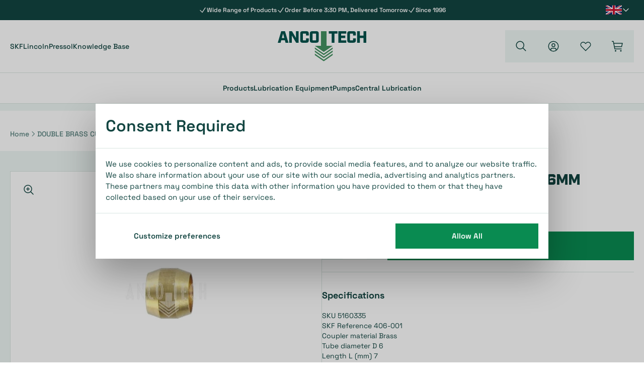

--- FILE ---
content_type: text/html; charset=utf-8
request_url: https://ancotechlub.com/double-brass-cutting-sleeve-6mm-5160335.html
body_size: 21436
content:
<!doctype html>
<html lang="en">

<head>
    <meta charset="utf-8">
    <meta name="viewport" content="width=device-width, initial-scale=1">

    <meta name="csrf-token" content="pvraPTHpDBgiA2YUQaP8pfpHxZGLgfE3SO83wOwO">

    <title>
                                Double brass cutting sleeve 6 mm 406-001                        </title>

    <meta name="description" content="Double brass cutting sleeve 6 mm." />
    <meta name="robots" content="INDEX,FOLLOW" />
    <link rel="canonical" href="https://ancotechlub.com/double-brass-cutting-sleeve-6mm-5160335.html" />

    <link rel="icon" type="image/png" href="/favicon/favicon-48x48.png" sizes="48x48" />
    <link rel="icon" type="image/svg+xml" href="/favicon/favicon.svg" />
    <link rel="shortcut icon" href="/favicon/favicon.ico" />
    <link rel="apple-touch-icon" sizes="180x180" href="/favicon/apple-touch-icon.png" />
    <meta name="apple-mobile-web-app-title" content="Ancotech" />
    <link rel="manifest" href="/favicon/site.webmanifest" />

    <link rel="preload" as="style" href="https://ancotechlub.com/build/assets/app-0ad29b5e.css" /><link rel="modulepreload" href="https://ancotechlub.com/build/assets/app-732e292b.js" /><link rel="stylesheet" href="https://ancotechlub.com/build/assets/app-0ad29b5e.css" data-turbo-track="reload" /><script type="module" src="https://ancotechlub.com/build/assets/app-732e292b.js" data-turbo-track="reload" defer></script>
    <link rel="preload" href="https://ancotechlub.com/build/assets/space-grotesk-v16-latin-regular-f814e7b6.woff2" as="font" type="font/woff2" crossorigin="anonymous">
    <link rel="preload" href="https://ancotechlub.com/build/assets/space-grotesk-v16-latin-500-f674168c.woff2" as="font" type="font/woff2" crossorigin="anonymous">
    <link rel="preload" href="https://ancotechlub.com/build/assets/space-grotesk-v16-latin-600-e7c4b716.woff2" as="font" type="font/woff2" crossorigin="anonymous">
    <link rel="preload" href="https://ancotechlub.com/build/assets/space-grotesk-v16-latin-700-2731c236.woff2" as="font" type="font/woff2" crossorigin="anonymous">
    <link rel="preload" href="https://ancotechlub.com/build/assets/subset-Industry-Black-d25f353f.woff2" as="font" type="font/woff2" crossorigin="anonymous">

                <link rel="alternate" hreflang="nl-nl" href="https://ancotech.nl/dubbele-messing-klemring-6mm.html" />
            <link rel="alternate" hreflang="en-us" href="https://ancotechlub.com/double-brass-cutting-sleeve-6mm-5160335.html" />
            <link rel="alternate" hreflang="de-de" href="https://ancotechlub.de/doppelte-brass-schneidh-lse-6mm.html" />
    <meta property="og:type" content="og:product" />
<meta property="og:title" content="DOUBLE BRASS CUTTING SLEEVE 6MM" />
<meta property="og:description" content="Double brass cutting sleeve 6 mm." />
<meta property="og:url" content="https://ancotechlub.com/double-brass-cutting-sleeve-6mm-5160335.html"/>
<meta property="og:image" content="https://magento.ancotech.nl/media/catalog/product/5/1/5160335_wm_462f.jpg"/>
<meta property="og:site_name" content="Ancotech" />
<meta property="product:price:amount" content="0.37" />
<meta property="product:price:currency" content="EUR" />
<meta property="og:availability" content="instock" />
<script>
window.responsiveResizeObserver = new ResizeObserver(async (entries) => {
    entries.forEach(entry => {
        let imgWidth = null
        imgWidth ||= entry?.devicePixelContentBoxSize?.[0]?.inlineSize
        imgWidth ||= entry?.borderBoxSize?.[0]?.inlineSize * window.devicePixelRatio
        imgWidth ||= entry?.contentBoxSize?.[0]?.inlineSize * window.devicePixelRatio
        imgWidth ||= entry?.contentRect?.width * window.devicePixelRatio

        if (!imgWidth) {
            return;
        }
        
        requestAnimationFrame(() => {
            if (!entry?.target?.parentNode) {
                return
            }
            
            entry.target.parentNode.querySelectorAll('source').forEach((source) => {
                source.sizes = imgWidth + 'px'
            })
        });
    })
});
</script>
        <script>window.dataLayer = window.dataLayer || [];</script>
    <script type="text/javascript">(function(w,d,s,l,i){w[l]=w[l]||[];w[l].push({'gtm.start':
    new Date().getTime(),event:'gtm.js'});var f=d.getElementsByTagName(s)[0],
    j=d.createElement(s),dl=l!='dataLayer'?'&l='+l:'';j.async=true;j.src=
    'https://www.googletagmanager.com/gtm.js?id='+i+dl;f.parentNode.insertBefore(j,f);
    })(window,document,'script','dataLayer','GTM-KGNGCV5');</script>
    </head>

<body class="font-sans text-neutral antialiased has-[.prevent-scroll:checked]:overflow-clip">
    <div id="app" class="flex min-h-dvh overflow-clip flex-col">
        <header class="relative z-10 mb-9 border-b-[10px] border-inactive-100 lg:border-b-[14px]">
    <div class="relative bg-neutral py-3 text-xs font-semibold text-white">
            <slider reference="header-usp-slider" autoplay>
            <div
                ref="header-usp-slider"
                class="flex snap-x snap-mandatory items-center gap-7 overflow-x-auto scrollbar-hide lg:justify-center"
                slot-scope="{ navigate, currentSlide, slidesTotal }"
            >
                                                            <div class="flex shrink-0 snap-center items-center justify-center gap-2 max-lg:w-screen">
                            <svg class="size-4 stroke-2" xmlns="http://www.w3.org/2000/svg" fill="none" viewBox="0 0 24 24" stroke-width="1.5" stroke="currentColor" aria-hidden="true" data-slot="icon"><use href="#icon-292a413a91542d6c2c8db7396ab152af"></use></svg>
                                            <span>Wide Range of Products</span>
                        </div>
                                                                                <div class="flex shrink-0 snap-center items-center justify-center gap-2 max-lg:w-screen">
                            <svg class="size-4 stroke-2" xmlns="http://www.w3.org/2000/svg" fill="none" viewBox="0 0 24 24" stroke-width="1.5" stroke="currentColor" aria-hidden="true" data-slot="icon"><use href="#icon-292a413a91542d6c2c8db7396ab152af"></use></svg>
                                <span>Order Before 3:30 PM, Delivered Tomorrow</span>
                        </div>
                                                                                <div class="flex shrink-0 snap-center items-center justify-center gap-2 max-lg:w-screen">
                            <svg class="size-4 stroke-2" xmlns="http://www.w3.org/2000/svg" fill="none" viewBox="0 0 24 24" stroke-width="1.5" stroke="currentColor" aria-hidden="true" data-slot="icon"><use href="#icon-292a413a91542d6c2c8db7396ab152af"></use></svg>
                                <span>Since 1996</span>
                        </div>
                                                </div>
        </slider>
        <toggler>
        <div
            v-on:click="toggle"
            v-on-click-away="close"
            class="z-10 flex cursor-pointer items-center gap-2 p-2 absolute right-5 top-1/2 -translate-y-1/2 max-lg:hidden"
            slot-scope="{ isOpen, toggle, close }"
        >
                            <img src="/images/icons/flag-uk.svg" width="32" height="20" class="w-8" alt="Ancotech EN" />
            
            <svg v-bind:class="{ 'rotate-180': isOpen }" class="size-4 stroke-2 text-white transition" xmlns="http://www.w3.org/2000/svg" fill="none" viewBox="0 0 24 24" stroke-width="1.5" stroke="currentColor" aria-hidden="true" data-slot="icon"><use href="#icon-72e25c68bdbbf7ae2656e1a0b09c08a1"></use></svg>
                
            <div
                v-bind:class="{ '!opacity-100 !translate-y-0 !pointer-events-auto': isOpen }"
                class="*:hover:opacity-80 hover:*:!opacity-100 pointer-events-none absolute right-0 top-full mt-2 -translate-y-2 divide-y border bg-white opacity-0 transition-all"
            >
                                                            <div class="group flex items-center bg-white p-2 transition">
                            <a href="https://ancotech.nl">
                                                                    <img src="/images/icons/flag-nl.svg" width="32" height="20" class="w-8 group-hover:scale-105 transition-transform" alt="Ancotech NL" loading="lazy" />
                                                            </a>
                        </div>
                                                                                                                    <div class="group flex items-center bg-white p-2 transition">
                            <a href="https://ancotechlub.de">
                                                                    <img src="/images/icons/flag-de.svg" width="32" height="20" class="w-8 group-hover:scale-105 transition-transform" alt="Ancotech DE" loading="lazy" />
                                                            </a>
                        </div>
                                                </div>
        </div>
    </toggler>
</div>
    <div class="relative bg-white max-lg:border-b">
    <div class="container flex items-center justify-between py-5">
        <div class="flex basis-1/3 items-center gap-5 lg:hidden">
            <label class="flex disabled:opacity-50 disabled:cursor-not-allowed hover:opacity-75 whitespace-nowrap transition px-4 py-3 text-base cursor-pointer font-heading uppercase lg:bg-inactive-100 lg:size-16 !p-0 items-center justify-center !text-neutral" :disabled="$root.loading" for="navigation">
    <svg class="size-6 shrink-0" xmlns="http://www.w3.org/2000/svg" viewBox="0 0 32 32" fill="currentColor"><use href="#icon-930c56aa7da6aaaff25a579d16b74f72"></use></svg>
</label>
            <label class="flex disabled:opacity-50 disabled:cursor-not-allowed hover:opacity-75 whitespace-nowrap transition px-4 py-3 text-base cursor-pointer font-heading uppercase lg:bg-inactive-100 lg:size-16 !p-0 items-center justify-center !text-neutral" :disabled="$root.loading" v-on:click="$root.loadAutocomplete = true" for="autocomplete-search">
    <svg class="size-6 shrink-0" xmlns="http://www.w3.org/2000/svg" viewBox="0 0 32 32" fill="currentColor"><use href="#icon-3774d2a967e2753913259ee812d3a540"></use></svg>
</label>
        </div>
        <div class="flex basis-1/3 gap-7 text-sm font-medium text-neutral max-lg:hidden">
                                                <a href="/skf">
                        SKF
                    </a>
                                    <a href="/lincoln">
                        Lincoln
                    </a>
                                    <a href="/pressol">
                        Pressol
                    </a>
                                    <a href="/knowledge-base">
                        Knowledge Base
                    </a>
                                    </div>
                    <a
                aria-label="home"
                class="flex flex-1 items-center justify-center"
                href="/"
            >
                <picture>
                            <img
                    class="object-contain w-32 lg:w-44"
                    src="/assets/logo-ancotech-rgb-1731076209.svg"
                    alt=""
                    width="610.74"
                    height="205.88"
                />
                    </picture>
                </a>
                <div class="flex basis-1/3 items-center justify-end gap-5 lg:gap-3">
            <label class="flex disabled:opacity-50 disabled:cursor-not-allowed hover:opacity-75 whitespace-nowrap transition px-4 py-3 text-base cursor-pointer font-heading uppercase lg:bg-inactive-100 lg:size-16 !p-0 items-center justify-center !text-neutral max-lg:hidden" :disabled="$root.loading" v-on:click="$root.loadAutocomplete = true" for="autocomplete-search">
    <svg class="size-6 shrink-0" xmlns="http://www.w3.org/2000/svg" viewBox="0 0 32 32" fill="currentColor"><use href="#icon-3774d2a967e2753913259ee812d3a540"></use></svg>
</label>
            <a class="flex disabled:opacity-50 disabled:cursor-not-allowed hover:opacity-75 whitespace-nowrap transition px-4 py-3 text-base cursor-pointer font-heading uppercase lg:bg-inactive-100 lg:size-16 !p-0 items-center justify-center !text-neutral" href="/account" aria-label="account">
    <svg class="size-6 shrink-0" xmlns="http://www.w3.org/2000/svg" viewBox="0 0 32 32" fill="currentColor"><use href="#icon-7a693c629be1398436b650ba326a4097"></use></svg>
</a>
            <a class="flex disabled:opacity-50 disabled:cursor-not-allowed hover:opacity-75 whitespace-nowrap transition px-4 py-3 text-base cursor-pointer font-heading uppercase lg:bg-inactive-100 lg:size-16 !p-0 items-center justify-center !text-neutral max-lg:hidden" href="/account/wishlists" aria-label="wishlists">
    <svg class="size-6 shrink-0" xmlns="http://www.w3.org/2000/svg" viewBox="0 0 32 32" fill="currentColor"><use href="#icon-40ce9fdbf3097b92f6bffa63708f0bc1"></use></svg>
</a>
            <a class="flex disabled:opacity-50 disabled:cursor-not-allowed hover:opacity-75 whitespace-nowrap transition px-4 py-3 text-base cursor-pointer font-heading uppercase lg:bg-inactive-100 lg:size-16 !p-0 items-center justify-center !text-neutral" href="/cart" aria-label="cart">
    <div class="relative">
                    <svg class="size-6 shrink-0" xmlns="http://www.w3.org/2000/svg" viewBox="0 0 32 32" fill="currentColor"><use href="#icon-002e43d9b19022c5595f4fdd9ae04578"></use></svg>
                        <div v-if="$root.cart?.total_quantity" v-cloak>
                        <div class="size-6 absolute right-0 top-0 aspect-square -translate-y-1/2 translate-x-2/3 scale-90 rounded-full bg-primary">
                            <span class="absolute left-1/2 top-1/2 mt-px -translate-x-1/2 -translate-y-1/2 text-xs text-white" v-text="$root.cart.total_quantity > 99 ? '99+' : $root.cart.total_quantity"></span>
                        </div>
                    </div>
                </div>
</a>
        </div>
    </div>
</div>
    <nav class="lg:hidden">
    <form v-on:reset="toggleScroll(false)">
    <input id="close-navigation" class="hidden" type="reset">
            <input  id="navigation" class="peer hidden" v-on:change="toggleScroll($event.target.checked)" type="checkbox">
        <label
            for="close-navigation"
            class="pointer-events-none fixed inset-0 z-40 cursor-pointer bg-neutral/50 opacity-0 transition peer-checked:pointer-events-auto peer-checked:opacity-100"
        ></label>
        <div class="fixed inset-y-0 transition-all bg-white z-40 flex flex-col max-w-md w-full -left-full peer-checked:left-0 lg:contents [&amp;&gt;.slideover-wrapper]:lg:contents [&amp;&gt;.slideover-header]:lg:hidden">
        <div class="slideover-header bg-primary py-5">
    <div class="px-5">
        <div class="relative flex items-center justify-center">
                                        <span class="text-base max-w-full px-10 truncate font-semibold text-white antialiased">
                    Menu
                </span>
                                        <toggler>
        <div
            v-on:click="toggle"
            v-on-click-away="close"
            class="z-10 flex cursor-pointer items-center gap-2 p-2 absolute left-0 top-1/2 -translate-y-1/2 lg:hidden"
            slot-scope="{ isOpen, toggle, close }"
        >
                            <img src="/images/icons/flag-uk.svg" width="32" height="20" class="w-8" alt="Ancotech EN" />
            
            <svg v-bind:class="{ 'rotate-180': isOpen }" class="size-4 stroke-2 text-white transition" xmlns="http://www.w3.org/2000/svg" fill="none" viewBox="0 0 24 24" stroke-width="1.5" stroke="currentColor" aria-hidden="true" data-slot="icon"><use href="#icon-72e25c68bdbbf7ae2656e1a0b09c08a1"></use></svg>
    
            <div
                v-bind:class="{ '!opacity-100 !translate-y-0 !pointer-events-auto': isOpen }"
                class="*:hover:opacity-80 hover:*:!opacity-100 pointer-events-none absolute right-0 top-full mt-2 -translate-y-2 divide-y border bg-white opacity-0 transition-all"
            >
                                                            <div class="group flex items-center bg-white p-2 transition">
                            <a href="https://ancotech.nl">
                                                                    <img src="/images/icons/flag-nl.svg" width="32" height="20" class="w-8 group-hover:scale-105 transition-transform" alt="Ancotech NL" loading="lazy" />
                                                            </a>
                        </div>
                                                                                                                    <div class="group flex items-center bg-white p-2 transition">
                            <a href="https://ancotechlub.de">
                                                                    <img src="/images/icons/flag-de.svg" width="32" height="20" class="w-8 group-hover:scale-105 transition-transform" alt="Ancotech DE" loading="lazy" />
                                                            </a>
                        </div>
                                                </div>
        </div>
    </toggler>
                        <label for="close-navigation" class="absolute right-0 top-1/2 -translate-y-1/2 cursor-pointer text-white">
                <svg class="size-6" xmlns="http://www.w3.org/2000/svg" fill="none" viewBox="0 0 24 24" stroke-width="1.5" stroke="currentColor" aria-hidden="true" data-slot="icon"><use href="#icon-ff766fce78a874031fe9838cec596777"></use></svg>
                </label>
        </div>
    </div>
</div>
        <div class="slideover-wrapper flex flex-1 flex-col items-start overflow-y-auto bg-inactive-100">
            <div class="bg-inactive-100 flex w-full flex-1 flex-col">
        <ul class="mt-5 flex flex-col divide-y border-y bg-white">
                                        <li class="relative">
                                            <a href="" class="flex items-center justify-between p-5 font-semibold">
                            Products
                                                            <svg class="size-4" xmlns="http://www.w3.org/2000/svg" fill="none" viewBox="0 0 24 24" stroke-width="1.5" stroke="currentColor" aria-hidden="true" data-slot="icon"><use href="#icon-a1486f4ce7c5399cbe048fcb228e6bbb"></use></svg>
                                                        </a>
                                                                                        <label class="absolute inset-0 cursor-pointer" for="products696a8477b0aab"></label>
                        <div v-on:reset="toggleScroll(false)">
    <input id="close-products696a8477b0aab" class="hidden" type="reset">
            <input  id="products696a8477b0aab" class="peer hidden" type="checkbox">
        <div class="fixed inset-y-0 transition-all bg-white z-40 flex flex-col max-w-md w-full -left-full peer-checked:left-0 lg:contents [&amp;&gt;.slideover-wrapper]:lg:contents [&amp;&gt;.slideover-header]:lg:hidden">
        <div class="slideover-header bg-primary py-5">
    <div class="px-5">
        <div class="relative flex items-center justify-center">
                            <label for="products696a8477b0aab" class="absolute left-0 top-1/2 -translate-y-1/2 cursor-pointer text-white">
                    <svg class="size-6" xmlns="http://www.w3.org/2000/svg" fill="none" viewBox="0 0 24 24" stroke-width="1.5" stroke="currentColor" aria-hidden="true" data-slot="icon"><use href="#icon-7049e38b0769b85ceb5af2e8421867ad"></use></svg>
                    </label>
                                        <span class="text-base max-w-full px-10 truncate font-semibold text-white antialiased">
                    Products
                </span>
                                    <label for="close-products696a8477b0aab" class="absolute right-0 top-1/2 -translate-y-1/2 cursor-pointer text-white">
                <svg class="size-6" xmlns="http://www.w3.org/2000/svg" fill="none" viewBox="0 0 24 24" stroke-width="1.5" stroke="currentColor" aria-hidden="true" data-slot="icon"><use href="#icon-ff766fce78a874031fe9838cec596777"></use></svg>
                </label>
        </div>
    </div>
</div>
        <div class="slideover-wrapper flex flex-1 flex-col items-start overflow-y-auto bg-inactive-100">
            <div class="bg-inactive-100 flex w-full flex-1 flex-col">
        <ul class="mt-5 flex flex-col divide-y border-y bg-white">
                                        <li class="relative">
                                            <a href="/hand-held-tools.html" class="flex items-center justify-between p-5 font-semibold">
                            Hand-held tools
                                                            <svg class="size-4" xmlns="http://www.w3.org/2000/svg" fill="none" viewBox="0 0 24 24" stroke-width="1.5" stroke="currentColor" aria-hidden="true" data-slot="icon"><use href="#icon-a1486f4ce7c5399cbe048fcb228e6bbb"></use></svg>
                                                        </a>
                                                                                        <label class="absolute inset-0 cursor-pointer" for="hand-held_tools696a8477b0e0b"></label>
                        <div v-on:reset="toggleScroll(false)">
    <input id="close-hand-held_tools696a8477b0e0b" class="hidden" type="reset">
            <input  id="hand-held_tools696a8477b0e0b" class="peer hidden" type="checkbox">
        <div class="fixed inset-y-0 transition-all bg-white z-40 flex flex-col max-w-md w-full -left-full peer-checked:left-0 lg:contents [&amp;&gt;.slideover-wrapper]:lg:contents [&amp;&gt;.slideover-header]:lg:hidden">
        <div class="slideover-header bg-primary py-5">
    <div class="px-5">
        <div class="relative flex items-center justify-center">
                            <label for="hand-held_tools696a8477b0e0b" class="absolute left-0 top-1/2 -translate-y-1/2 cursor-pointer text-white">
                    <svg class="size-6" xmlns="http://www.w3.org/2000/svg" fill="none" viewBox="0 0 24 24" stroke-width="1.5" stroke="currentColor" aria-hidden="true" data-slot="icon"><use href="#icon-7049e38b0769b85ceb5af2e8421867ad"></use></svg>
                                </label>
                                        <span class="text-base max-w-full px-10 truncate font-semibold text-white antialiased">
                    Hand-held tools
                </span>
                                    <label for="close-hand-held_tools696a8477b0e0b" class="absolute right-0 top-1/2 -translate-y-1/2 cursor-pointer text-white">
                <svg class="size-6" xmlns="http://www.w3.org/2000/svg" fill="none" viewBox="0 0 24 24" stroke-width="1.5" stroke="currentColor" aria-hidden="true" data-slot="icon"><use href="#icon-ff766fce78a874031fe9838cec596777"></use></svg>
                </label>
        </div>
    </div>
</div>
        <div class="slideover-wrapper flex flex-1 flex-col items-start overflow-y-auto bg-inactive-100">
            <div class="bg-inactive-100 flex w-full flex-1 flex-col">
        <ul class="mt-5 flex flex-col divide-y border-y bg-white">
                            <li>
                    <a href="/hand-held-tools.html" class="normal flex items-center justify-between p-5 font-semibold">
                        Go to hand-held tools                    </a>
                </li>
                                        <li class="relative">
                                            <a href="/hand-held-tools/battery-operated-grease-guns.html" class="flex items-center justify-between p-5 font-semibold">
                            Battery-operated grease guns
                                                    </a>
                                                        </li>
                            <li class="relative">
                                            <a href="/hand-held-tools/manual-grease-guns.html" class="flex items-center justify-between p-5 font-semibold">
                            Manual grease guns
                                                    </a>
                                                        </li>
                            <li class="relative">
                                            <a href="/hand-held-tools/pneumatic-grease-guns.html" class="flex items-center justify-between p-5 font-semibold">
                            Pneumatic grease guns
                                                    </a>
                                                        </li>
                            <li class="relative">
                                            <a href="/hand-held-tools/hand-operated-grease-pumps.html" class="flex items-center justify-between p-5 font-semibold">
                            Hand-operated grease pumps
                                                    </a>
                                                        </li>
                            <li class="relative">
                                            <a href="/hand-held-tools/hand-operated-oil-and-fluid-pumps.html" class="flex items-center justify-between p-5 font-semibold">
                            Hand-operated Oil and Fluid Pumps
                                                    </a>
                                                        </li>
                            <li class="relative">
                                            <a href="/hand-held-tools/grease-guns.html" class="flex items-center justify-between p-5 font-semibold">
                            Grease Guns
                                                    </a>
                                                        </li>
                            <li class="relative">
                                            <a href="/hand-held-tools/grease-gun-accessories.html" class="flex items-center justify-between p-5 font-semibold">
                            Grease gun accessories
                                                    </a>
                                                        </li>
                            <li class="relative">
                                            <a href="/hand-held-tools/hand-equipment-various.html" class="flex items-center justify-between p-5 font-semibold">
                            Hand Equipment Various
                                                    </a>
                                                        </li>
                    </ul>
        
    </div>
        </div>
    </div>
</div>
                                    </li>
                            <li class="relative">
                                            <a href="/lubricants.html" class="flex items-center justify-between p-5 font-semibold">
                            Lubricants
                                                    </a>
                                                        </li>
                            <li class="relative">
                                            <a href="/pneumatics.html" class="flex items-center justify-between p-5 font-semibold">
                            Pneumatics
                                                    </a>
                                                        </li>
                            <li class="relative">
                                            <a href="/hose-reels.html" class="flex items-center justify-between p-5 font-semibold">
                            Hose Reels
                                                    </a>
                                                        </li>
                    </ul>
        
    </div>
        </div>
    </div>
</div>
                                    </li>
                            <li class="relative">
                                            <a href="/lubrication-equipment.html" class="flex items-center justify-between p-5 font-semibold">
                            Lubrication Equipment
                                                            <svg class="size-4" xmlns="http://www.w3.org/2000/svg" fill="none" viewBox="0 0 24 24" stroke-width="1.5" stroke="currentColor" aria-hidden="true" data-slot="icon"><use href="#icon-a1486f4ce7c5399cbe048fcb228e6bbb"></use></svg>
                                                        </a>
                                                                                        <label class="absolute inset-0 cursor-pointer" for="lubrication_equipment696a8477b1a6a"></label>
                        <div v-on:reset="toggleScroll(false)">
    <input id="close-lubrication_equipment696a8477b1a6a" class="hidden" type="reset">
            <input  id="lubrication_equipment696a8477b1a6a" class="peer hidden" type="checkbox">
        <div class="fixed inset-y-0 transition-all bg-white z-40 flex flex-col max-w-md w-full -left-full peer-checked:left-0 lg:contents [&amp;&gt;.slideover-wrapper]:lg:contents [&amp;&gt;.slideover-header]:lg:hidden">
        <div class="slideover-header bg-primary py-5">
    <div class="px-5">
        <div class="relative flex items-center justify-center">
                            <label for="lubrication_equipment696a8477b1a6a" class="absolute left-0 top-1/2 -translate-y-1/2 cursor-pointer text-white">
                    <svg class="size-6" xmlns="http://www.w3.org/2000/svg" fill="none" viewBox="0 0 24 24" stroke-width="1.5" stroke="currentColor" aria-hidden="true" data-slot="icon"><use href="#icon-7049e38b0769b85ceb5af2e8421867ad"></use></svg>
                    </label>
                                        <span class="text-base max-w-full px-10 truncate font-semibold text-white antialiased">
                    Lubrication Equipment
                </span>
                                    <label for="close-lubrication_equipment696a8477b1a6a" class="absolute right-0 top-1/2 -translate-y-1/2 cursor-pointer text-white">
                <svg class="size-6" xmlns="http://www.w3.org/2000/svg" fill="none" viewBox="0 0 24 24" stroke-width="1.5" stroke="currentColor" aria-hidden="true" data-slot="icon"><use href="#icon-ff766fce78a874031fe9838cec596777"></use></svg>
                </label>
        </div>
    </div>
</div>
        <div class="slideover-wrapper flex flex-1 flex-col items-start overflow-y-auto bg-inactive-100">
            <div class="bg-inactive-100 flex w-full flex-1 flex-col">
        <ul class="mt-5 flex flex-col divide-y border-y bg-white">
                            <li>
                    <a href="/lubrication-equipment.html" class="normal flex items-center justify-between p-5 font-semibold">
                        Go to lubrication equipment                    </a>
                </li>
                                        <li class="relative">
                                            <a href="/lubrication-equipment/fittings.html" class="flex items-center justify-between p-5 font-semibold">
                            Fittings
                                                            <svg class="size-4" xmlns="http://www.w3.org/2000/svg" fill="none" viewBox="0 0 24 24" stroke-width="1.5" stroke="currentColor" aria-hidden="true" data-slot="icon"><use href="#icon-a1486f4ce7c5399cbe048fcb228e6bbb"></use></svg>
                                                        </a>
                                                                                        <label class="absolute inset-0 cursor-pointer" for="fittings696a8477b1d15"></label>
                        <div v-on:reset="toggleScroll(false)">
    <input id="close-fittings696a8477b1d15" class="hidden" type="reset">
            <input  id="fittings696a8477b1d15" class="peer hidden" type="checkbox">
        <div class="fixed inset-y-0 transition-all bg-white z-40 flex flex-col max-w-md w-full -left-full peer-checked:left-0 lg:contents [&amp;&gt;.slideover-wrapper]:lg:contents [&amp;&gt;.slideover-header]:lg:hidden">
        <div class="slideover-header bg-primary py-5">
    <div class="px-5">
        <div class="relative flex items-center justify-center">
                            <label for="fittings696a8477b1d15" class="absolute left-0 top-1/2 -translate-y-1/2 cursor-pointer text-white">
                    <svg class="size-6" xmlns="http://www.w3.org/2000/svg" fill="none" viewBox="0 0 24 24" stroke-width="1.5" stroke="currentColor" aria-hidden="true" data-slot="icon"><use href="#icon-7049e38b0769b85ceb5af2e8421867ad"></use></svg>
                    </label>
                                        <span class="text-base max-w-full px-10 truncate font-semibold text-white antialiased">
                    Fittings
                </span>
                                    <label for="close-fittings696a8477b1d15" class="absolute right-0 top-1/2 -translate-y-1/2 cursor-pointer text-white">
                <svg class="size-6" xmlns="http://www.w3.org/2000/svg" fill="none" viewBox="0 0 24 24" stroke-width="1.5" stroke="currentColor" aria-hidden="true" data-slot="icon"><use href="#icon-ff766fce78a874031fe9838cec596777"></use></svg>
                </label>
        </div>
    </div>
</div>
        <div class="slideover-wrapper flex flex-1 flex-col items-start overflow-y-auto bg-inactive-100">
            <div class="bg-inactive-100 flex w-full flex-1 flex-col">
        <ul class="mt-5 flex flex-col divide-y border-y bg-white">
                            <li>
                    <a href="/lubrication-equipment/fittings.html" class="normal flex items-center justify-between p-5 font-semibold">
                        Go to fittings                    </a>
                </li>
                                        <li class="relative">
                                            <a href="/lubrication-equipment/fittings/two-piece-for-hd-hose.html" class="flex items-center justify-between p-5 font-semibold">
                            Two-piece for HD hose
                                                    </a>
                                                        </li>
                            <li class="relative">
                                            <a href="/lubrication-equipment/fittings/push-in-for-hd-hose.html" class="flex items-center justify-between p-5 font-semibold">
                            Push-in fittings
                                                    </a>
                                                        </li>
                            <li class="relative">
                                            <a href="/lubrication-equipment/fittings/cutting-ring-fittings.html" class="flex items-center justify-between p-5 font-semibold">
                            Cutting ring fittings
                                                    </a>
                                                        </li>
                            <li class="relative">
                                            <a href="/lubrication-equipment/fittings/adapters-reducers.html" class="flex items-center justify-between p-5 font-semibold">
                            Adapters &amp; Reducers
                                                    </a>
                                                        </li>
                            <li class="relative">
                                            <a href="/lubrication-equipment/fittings/quick-connectors.html" class="flex items-center justify-between p-5 font-semibold">
                            Quick connectors
                                                    </a>
                                                        </li>
                    </ul>
        
    </div>
        </div>
    </div>
</div>
                                    </li>
                            <li class="relative">
                                            <a href="/lubrication-equipment/grease-nipples.html" class="flex items-center justify-between p-5 font-semibold">
                            Grease nipples
                                                    </a>
                                                        </li>
                            <li class="relative">
                                            <a href="/lubrication-equipment/hose-tubes.html" class="flex items-center justify-between p-5 font-semibold">
                            Hose &amp; Tubes
                                                    </a>
                                                        </li>
                            <li class="relative">
                                            <a href="/lubrication-equipment/junction-blocks.html" class="flex items-center justify-between p-5 font-semibold">
                            Junction blocks
                                                    </a>
                                                        </li>
                            <li class="relative">
                                            <a href="/lubrication-equipment/singel-point-lubricators.html" class="flex items-center justify-between p-5 font-semibold">
                            Single point Lubricators
                                                    </a>
                                                        </li>
                            <li class="relative">
                                            <a href="/lubrication-equipment/pressure-gauges.html" class="flex items-center justify-between p-5 font-semibold">
                            Pressure gauges
                                                    </a>
                                                        </li>
                            <li class="relative">
                                            <a href="/lubrication-equipment/other-us-components.html" class="flex items-center justify-between p-5 font-semibold">
                            Other US Components
                                                    </a>
                                                        </li>
                            <li class="relative">
                                            <a href="/lubrication-equipment/ball-valves.html" class="flex items-center justify-between p-5 font-semibold">
                            Ball valves
                                                    </a>
                                                        </li>
                    </ul>
        
    </div>
        </div>
    </div>
</div>
                                    </li>
                            <li class="relative">
                                            <a href="/pneumatic-pumps.html" class="flex items-center justify-between p-5 font-semibold">
                            Pumps
                                                            <svg class="size-4" xmlns="http://www.w3.org/2000/svg" fill="none" viewBox="0 0 24 24" stroke-width="1.5" stroke="currentColor" aria-hidden="true" data-slot="icon"><use href="#icon-a1486f4ce7c5399cbe048fcb228e6bbb"></use></svg>
                                                        </a>
                                                                                        <label class="absolute inset-0 cursor-pointer" for="pumps696a8477b24c9"></label>
                        <div v-on:reset="toggleScroll(false)">
    <input id="close-pumps696a8477b24c9" class="hidden" type="reset">
            <input  id="pumps696a8477b24c9" class="peer hidden" type="checkbox">
        <div class="fixed inset-y-0 transition-all bg-white z-40 flex flex-col max-w-md w-full -left-full peer-checked:left-0 lg:contents [&amp;&gt;.slideover-wrapper]:lg:contents [&amp;&gt;.slideover-header]:lg:hidden">
        <div class="slideover-header bg-primary py-5">
    <div class="px-5">
        <div class="relative flex items-center justify-center">
                            <label for="pumps696a8477b24c9" class="absolute left-0 top-1/2 -translate-y-1/2 cursor-pointer text-white">
                    <svg class="size-6" xmlns="http://www.w3.org/2000/svg" fill="none" viewBox="0 0 24 24" stroke-width="1.5" stroke="currentColor" aria-hidden="true" data-slot="icon"><use href="#icon-7049e38b0769b85ceb5af2e8421867ad"></use></svg>
                    </label>
                                        <span class="text-base max-w-full px-10 truncate font-semibold text-white antialiased">
                    Pumps
                </span>
                                    <label for="close-pumps696a8477b24c9" class="absolute right-0 top-1/2 -translate-y-1/2 cursor-pointer text-white">
                <svg class="size-6" xmlns="http://www.w3.org/2000/svg" fill="none" viewBox="0 0 24 24" stroke-width="1.5" stroke="currentColor" aria-hidden="true" data-slot="icon"><use href="#icon-ff766fce78a874031fe9838cec596777"></use></svg>
                </label>
        </div>
    </div>
</div>
        <div class="slideover-wrapper flex flex-1 flex-col items-start overflow-y-auto bg-inactive-100">
            <div class="bg-inactive-100 flex w-full flex-1 flex-col">
        <ul class="mt-5 flex flex-col divide-y border-y bg-white">
                            <li>
                    <a href="/pneumatic-pumps.html" class="normal flex items-center justify-between p-5 font-semibold">
                        Go to pumps                    </a>
                </li>
                                        <li class="relative">
                                            <a href="/pneumatic-pumps/pneumatic-grease-pumps.html" class="flex items-center justify-between p-5 font-semibold">
                            Pneumatic grease pumps
                                                            <svg class="size-4" xmlns="http://www.w3.org/2000/svg" fill="none" viewBox="0 0 24 24" stroke-width="1.5" stroke="currentColor" aria-hidden="true" data-slot="icon"><use href="#icon-a1486f4ce7c5399cbe048fcb228e6bbb"></use></svg>
                                                        </a>
                                                                                        <label class="absolute inset-0 cursor-pointer" for="pneumatic_grease_pumps696a8477b2798"></label>
                        <div v-on:reset="toggleScroll(false)">
    <input id="close-pneumatic_grease_pumps696a8477b2798" class="hidden" type="reset">
            <input  id="pneumatic_grease_pumps696a8477b2798" class="peer hidden" type="checkbox">
        <div class="fixed inset-y-0 transition-all bg-white z-40 flex flex-col max-w-md w-full -left-full peer-checked:left-0 lg:contents [&amp;&gt;.slideover-wrapper]:lg:contents [&amp;&gt;.slideover-header]:lg:hidden">
        <div class="slideover-header bg-primary py-5">
    <div class="px-5">
        <div class="relative flex items-center justify-center">
                            <label for="pneumatic_grease_pumps696a8477b2798" class="absolute left-0 top-1/2 -translate-y-1/2 cursor-pointer text-white">
                    <svg class="size-6" xmlns="http://www.w3.org/2000/svg" fill="none" viewBox="0 0 24 24" stroke-width="1.5" stroke="currentColor" aria-hidden="true" data-slot="icon"><use href="#icon-7049e38b0769b85ceb5af2e8421867ad"></use></svg>
                    </label>
                                        <span class="text-base max-w-full px-10 truncate font-semibold text-white antialiased">
                    Pneumatic grease pumps
                </span>
                                    <label for="close-pneumatic_grease_pumps696a8477b2798" class="absolute right-0 top-1/2 -translate-y-1/2 cursor-pointer text-white">
                <svg class="size-6" xmlns="http://www.w3.org/2000/svg" fill="none" viewBox="0 0 24 24" stroke-width="1.5" stroke="currentColor" aria-hidden="true" data-slot="icon"><use href="#icon-ff766fce78a874031fe9838cec596777"></use></svg>
                </label>
        </div>
    </div>
</div>
        <div class="slideover-wrapper flex flex-1 flex-col items-start overflow-y-auto bg-inactive-100">
            <div class="bg-inactive-100 flex w-full flex-1 flex-col">
        <ul class="mt-5 flex flex-col divide-y border-y bg-white">
                            <li>
                    <a href="/pneumatic-pumps/pneumatic-grease-pumps.html" class="normal flex items-center justify-between p-5 font-semibold">
                        Go to pneumatic grease pumps                    </a>
                </li>
                                        <li class="relative">
                                            <a href="/pneumatic-pumps/pneumatic-grease-pumps/pneumatic-pump.html" class="flex items-center justify-between p-5 font-semibold">
                            Pneumatic Pump
                                                    </a>
                                                        </li>
                            <li class="relative">
                                            <a href="/pneumatic-pumps/oil-fluid-pumps/pneumatic-fluid-pumps.html" class="flex items-center justify-between p-5 font-semibold">
                            Pneumatic Fluid Pumps
                                                    </a>
                                                        </li>
                            <li class="relative">
                                            <a href="/pneumatic-pumps/oil-fluid-pumps/pneumatic-oil-pumps.html" class="flex items-center justify-between p-5 font-semibold">
                            Pneumatic Oil pumps
                                                    </a>
                                                        </li>
                            <li class="relative">
                                            <a href="/pneumatic-pumps/pneumatic-grease-pumps/low-pressure-grease-pump.html" class="flex items-center justify-between p-5 font-semibold">
                            Low Pressure Grease Pump
                                                    </a>
                                                        </li>
                            <li class="relative">
                                            <a href="/pneumatic-pumps/pneumatic-grease-pumps/mobile-grease-supply-system.html" class="flex items-center justify-between p-5 font-semibold">
                            Mobile Grease Supply System
                                                    </a>
                                                        </li>
                            <li class="relative">
                                            <a href="/pneumatic-pumps/pneumatic-grease-pumps/grease-pump-set.html" class="flex items-center justify-between p-5 font-semibold">
                            Grease Pump Set
                                                    </a>
                                                        </li>
                            <li class="relative">
                                            <a href="/pneumatic-pumps/pneumatic-grease-pumps/grease-supply-system.html" class="flex items-center justify-between p-5 font-semibold">
                            Grease Supply System
                                                    </a>
                                                        </li>
                            <li class="relative">
                                            <a href="/pneumatic-pumps/pneumatic-grease-pumps/drum-cover.html" class="flex items-center justify-between p-5 font-semibold">
                            Drum Cover
                                                    </a>
                                                        </li>
                            <li class="relative">
                                            <a href="/pneumatic-pumps/pneumatic-grease-pumps/follower-plate.html" class="flex items-center justify-between p-5 font-semibold">
                            Follower Plate
                                                    </a>
                                                        </li>
                            <li class="relative">
                                            <a href="/pneumatic-pumps/pneumatic-grease-pumps/grease-hose.html" class="flex items-center justify-between p-5 font-semibold">
                            Grease Hose
                                                    </a>
                                                        </li>
                            <li class="relative">
                                            <a href="/pneumatic-pumps/pneumatic-grease-pumps/swivel.html" class="flex items-center justify-between p-5 font-semibold">
                            Swivel
                                                    </a>
                                                        </li>
                            <li class="relative">
                                            <a href="/pneumatic-pumps/pneumatic-grease-pumps/grease-gun.html" class="flex items-center justify-between p-5 font-semibold">
                            Grease Gun
                                                    </a>
                                                        </li>
                            <li class="relative">
                                            <a href="/pneumatic-pumps/pneumatic-grease-pumps/airservice.html" class="flex items-center justify-between p-5 font-semibold">
                            Airservice
                                                    </a>
                                                        </li>
                            <li class="relative">
                                            <a href="/pneumatic-pumps/pneumatic-grease-pumps/trolley.html" class="flex items-center justify-between p-5 font-semibold">
                            Trolley
                                                    </a>
                                                        </li>
                    </ul>
        
    </div>
        </div>
    </div>
</div>
                                    </li>
                            <li class="relative">
                                            <a href="/pneumatic-pumps/oil-fluid-pumps.html" class="flex items-center justify-between p-5 font-semibold">
                            Oil &amp; Fluid pumps
                                                            <svg class="size-4" xmlns="http://www.w3.org/2000/svg" fill="none" viewBox="0 0 24 24" stroke-width="1.5" stroke="currentColor" aria-hidden="true" data-slot="icon"><use href="#icon-a1486f4ce7c5399cbe048fcb228e6bbb"></use></svg>
                                                        </a>
                                                                                        <label class="absolute inset-0 cursor-pointer" for="oil&amp;_fluid_pumps696a8477b2d4f"></label>
                        <div v-on:reset="toggleScroll(false)">
    <input id="close-oil&amp;_fluid_pumps696a8477b2d4f" class="hidden" type="reset">
            <input  id="oil&amp;_fluid_pumps696a8477b2d4f" class="peer hidden" type="checkbox">
        <div class="fixed inset-y-0 transition-all bg-white z-40 flex flex-col max-w-md w-full -left-full peer-checked:left-0 lg:contents [&amp;&gt;.slideover-wrapper]:lg:contents [&amp;&gt;.slideover-header]:lg:hidden">
        <div class="slideover-header bg-primary py-5">
    <div class="px-5">
        <div class="relative flex items-center justify-center">
                            <label for="oil&amp;_fluid_pumps696a8477b2d4f" class="absolute left-0 top-1/2 -translate-y-1/2 cursor-pointer text-white">
                    <svg class="size-6" xmlns="http://www.w3.org/2000/svg" fill="none" viewBox="0 0 24 24" stroke-width="1.5" stroke="currentColor" aria-hidden="true" data-slot="icon"><use href="#icon-7049e38b0769b85ceb5af2e8421867ad"></use></svg>
                    </label>
                                        <span class="text-base max-w-full px-10 truncate font-semibold text-white antialiased">
                    Oil & Fluid pumps
                </span>
                                    <label for="close-oil&amp;_fluid_pumps696a8477b2d4f" class="absolute right-0 top-1/2 -translate-y-1/2 cursor-pointer text-white">
                <svg class="size-6" xmlns="http://www.w3.org/2000/svg" fill="none" viewBox="0 0 24 24" stroke-width="1.5" stroke="currentColor" aria-hidden="true" data-slot="icon"><use href="#icon-ff766fce78a874031fe9838cec596777"></use></svg>
                </label>
        </div>
    </div>
</div>
        <div class="slideover-wrapper flex flex-1 flex-col items-start overflow-y-auto bg-inactive-100">
            <div class="bg-inactive-100 flex w-full flex-1 flex-col">
        <ul class="mt-5 flex flex-col divide-y border-y bg-white">
                            <li>
                    <a href="/pneumatic-pumps/oil-fluid-pumps.html" class="normal flex items-center justify-between p-5 font-semibold">
                        Go to oil & fluid pumps                    </a>
                </li>
                                        <li class="relative">
                                            <a href="/pneumatic-pumps/oil-fluid-pumps/pneumatic-oil-pumps.html" class="flex items-center justify-between p-5 font-semibold">
                            Pneumatic Oil pumps
                                                    </a>
                                                        </li>
                            <li class="relative">
                                            <a href="/pneumatic-pumps/oil-fluid-pumps/mobiele-oliepomp.html" class="flex items-center justify-between p-5 font-semibold">
                            MOBILE OIL PUMPS
                                                    </a>
                                                        </li>
                            <li class="relative">
                                            <a href="/pneumatic-pumps/oil-fluid-pumps/installatie-set-oliepomp.html" class="flex items-center justify-between p-5 font-semibold">
                            OIL PUMP INSTALLATION SET
                                                    </a>
                                                        </li>
                            <li class="relative">
                                            <a href="/pneumatic-pumps/oil-fluid-pumps/oil-pump-sets.html" class="flex items-center justify-between p-5 font-semibold">
                            Oil pump sets
                                                    </a>
                                                        </li>
                            <li class="relative">
                                            <a href="/pneumatic-pumps/oil-fluid-pumps/olieslang.html" class="flex items-center justify-between p-5 font-semibold">
                            OIL HOSE
                                                    </a>
                                                        </li>
                            <li class="relative">
                                            <a href="/pneumatic-pumps/oil-fluid-pumps/pneumatic-fluid-pumps.html" class="flex items-center justify-between p-5 font-semibold">
                            Pneumatic Fluid Pumps
                                                    </a>
                                                        </li>
                            <li class="relative">
                                            <a href="/pneumatic-pumps/pneumatic-grease-pumps/swivel.html" class="flex items-center justify-between p-5 font-semibold">
                            Swivel
                                                    </a>
                                                        </li>
                            <li class="relative">
                                            <a href="/pneumatic-pumps/oil-fluid-pumps/oliepistool.html" class="flex items-center justify-between p-5 font-semibold">
                            Oliepistool
                                                    </a>
                                                        </li>
                            <li class="relative">
                                            <a href="/pneumatic-pumps/pneumatic-grease-pumps/airservice.html" class="flex items-center justify-between p-5 font-semibold">
                            Airservice
                                                    </a>
                                                        </li>
                            <li class="relative">
                                            <a href="/pneumatic-pumps/pneumatic-grease-pumps/trolley.html" class="flex items-center justify-between p-5 font-semibold">
                            Trolley
                                                    </a>
                                                        </li>
                            <li class="relative">
                                            <a href="/pneumatic-pumps/oil-fluid-pumps/pompbuis.html" class="flex items-center justify-between p-5 font-semibold">
                            PUMP TUBE
                                                    </a>
                                                        </li>
                    </ul>
        
    </div>
        </div>
    </div>
</div>
                                    </li>
                            <li class="relative">
                                            <a href="/pneumatic-pumps/diaphragm-pumps.html" class="flex items-center justify-between p-5 font-semibold">
                            Diaphragm Pumps
                                                    </a>
                                                        </li>
                            <li class="relative">
                                            <a href="/pneumatic-pumps/powermaster-pumps.html" class="flex items-center justify-between p-5 font-semibold">
                            PowerMaster pumps
                                                    </a>
                                                        </li>
                            <li class="relative">
                                            <a href="/pneumatic-pumps/piledriver-pumps.html" class="flex items-center justify-between p-5 font-semibold">
                            PileDriver pumps
                                                    </a>
                                                        </li>
                            <li class="relative">
                                            <a href="/pneumatic-pumps/occasion-pumps.html" class="flex items-center justify-between p-5 font-semibold">
                            Occasion Pumps
                                                    </a>
                                                        </li>
                            <li class="relative">
                                            <a href="/pneumatic-pumps/pmv-pumps.html" class="flex items-center justify-between p-5 font-semibold">
                            Lincoln Pumps
                                                    </a>
                                                        </li>
                            <li class="relative">
                                            <a href="/pneumatic-pumps/spare-parts.html" class="flex items-center justify-between p-5 font-semibold">
                            Spare parts pumps
                                                    </a>
                                                        </li>
                    </ul>
        
    </div>
        </div>
    </div>
</div>
                                    </li>
                            <li class="relative">
                                            <a href="/central-lubrication.html" class="flex items-center justify-between p-5 font-semibold">
                            Central Lubrication
                                                            <svg class="size-4" xmlns="http://www.w3.org/2000/svg" fill="none" viewBox="0 0 24 24" stroke-width="1.5" stroke="currentColor" aria-hidden="true" data-slot="icon"><use href="#icon-a1486f4ce7c5399cbe048fcb228e6bbb"></use></svg>
                                                        </a>
                                                                                        <label class="absolute inset-0 cursor-pointer" for="central_lubrication696a8477b3501"></label>
                        <div v-on:reset="toggleScroll(false)">
    <input id="close-central_lubrication696a8477b3501" class="hidden" type="reset">
            <input  id="central_lubrication696a8477b3501" class="peer hidden" type="checkbox">
        <div class="fixed inset-y-0 transition-all bg-white z-40 flex flex-col max-w-md w-full -left-full peer-checked:left-0 lg:contents [&amp;&gt;.slideover-wrapper]:lg:contents [&amp;&gt;.slideover-header]:lg:hidden">
        <div class="slideover-header bg-primary py-5">
    <div class="px-5">
        <div class="relative flex items-center justify-center">
                            <label for="central_lubrication696a8477b3501" class="absolute left-0 top-1/2 -translate-y-1/2 cursor-pointer text-white">
                    <svg class="size-6" xmlns="http://www.w3.org/2000/svg" fill="none" viewBox="0 0 24 24" stroke-width="1.5" stroke="currentColor" aria-hidden="true" data-slot="icon"><use href="#icon-7049e38b0769b85ceb5af2e8421867ad"></use></svg>
                    </label>
                                        <span class="text-base max-w-full px-10 truncate font-semibold text-white antialiased">
                    Central Lubrication
                </span>
                                    <label for="close-central_lubrication696a8477b3501" class="absolute right-0 top-1/2 -translate-y-1/2 cursor-pointer text-white">
                <svg class="size-6" xmlns="http://www.w3.org/2000/svg" fill="none" viewBox="0 0 24 24" stroke-width="1.5" stroke="currentColor" aria-hidden="true" data-slot="icon"><use href="#icon-ff766fce78a874031fe9838cec596777"></use></svg>
                </label>
        </div>
    </div>
</div>
        <div class="slideover-wrapper flex flex-1 flex-col items-start overflow-y-auto bg-inactive-100">
            <div class="bg-inactive-100 flex w-full flex-1 flex-col">
        <ul class="mt-5 flex flex-col divide-y border-y bg-white">
                            <li>
                    <a href="/central-lubrication.html" class="normal flex items-center justify-between p-5 font-semibold">
                        Go to central lubrication                    </a>
                </li>
                                        <li class="relative">
                                            <a href="/central-lubrication/grease-pumps.html" class="flex items-center justify-between p-5 font-semibold">
                            Grease pumps
                                                    </a>
                                                        </li>
                            <li class="relative">
                                            <a href="/central-lubrication/oil-pumps.html" class="flex items-center justify-between p-5 font-semibold">
                            Oil pumps
                                                    </a>
                                                        </li>
                            <li class="relative">
                                            <a href="/central-lubrication/pump-parts.html" class="flex items-center justify-between p-5 font-semibold">
                            Pump parts
                                                    </a>
                                                        </li>
                            <li class="relative">
                                            <a href="/central-lubrication/progressive-devices.html" class="flex items-center justify-between p-5 font-semibold">
                            Progressive devices
                                                    </a>
                                                        </li>
                            <li class="relative">
                                            <a href="/central-lubrication/single-line-injectors.html" class="flex items-center justify-between p-5 font-semibold">
                            Single-line injectors
                                                    </a>
                                                        </li>
                            <li class="relative">
                                            <a href="/central-lubrication/dual-line-devices.html" class="flex items-center justify-between p-5 font-semibold">
                            Dual-line devices
                                                    </a>
                                                        </li>
                            <li class="relative">
                                            <a href="/central-lubrication/oil-brushes.html" class="flex items-center justify-between p-5 font-semibold">
                            Oil brushes
                                                    </a>
                                                        </li>
                            <li class="relative">
                                            <a href="/central-lubrication/other-parts.html" class="flex items-center justify-between p-5 font-semibold">
                            Other parts
                                                    </a>
                                                        </li>
                            <li class="relative">
                                            <a href="/central-lubrication/valves.html" class="flex items-center justify-between p-5 font-semibold">
                            Valves
                                                    </a>
                                                        </li>
                            <li class="relative">
                                            <a href="/central-lubrication/lubrication-pinions.html" class="flex items-center justify-between p-5 font-semibold">
                            Lubrication pinions
                                                    </a>
                                                        </li>
                    </ul>
        
    </div>
        </div>
    </div>
</div>
                                    </li>
                            <li class="relative">
                                            <a href="/skf" class="flex items-center justify-between p-5 font-semibold">
                            SKF
                                                    </a>
                                                        </li>
                            <li class="relative">
                                            <a href="/lincoln" class="flex items-center justify-between p-5 font-semibold">
                            Lincoln
                                                    </a>
                                                        </li>
                            <li class="relative">
                                            <a href="/pressol" class="flex items-center justify-between p-5 font-semibold">
                            Pressol
                                                    </a>
                                                        </li>
                            <li class="relative">
                                            <a href="/knowledge-base" class="flex items-center justify-between p-5 font-semibold">
                            Knowledge Base
                                                    </a>
                                                        </li>
                    </ul>
        
    </div>
        </div>
    </div>
</form>
</nav>

<nav class="relative border-y max-lg:hidden">
    <ul class="text-neutral [&>:not(:hover)]:hover:text-inactive flex items-center justify-center gap-8 text-sm font-semibold">
                    <li class="group">
                <a class="relative flex py-5 transition" href="">
                    Products
                                            <div class="bg-primary absolute inset-x-0 bottom-0 z-50 h-0.5 w-full origin-right translate-y-1/2 scale-x-0 transition group-hover:origin-left group-hover:scale-x-100"></div>
                                    </a>
                                    <div class="pointer-events-none absolute inset-x-0 top-full -translate-y-1 border-t bg-white opacity-0 transition group-hover:pointer-events-auto group-hover:translate-y-0 group-hover:opacity-100">
                        <div class="bg-neutral/50 pointer-events-none absolute inset-x-0 top-full h-screen"></div>
                        <div class="container relative flex overflow-hidden">
                            <ul class="w-full columns-3 flex-col gap-x-12 py-10 font-bold xl:columns-4">
                                                                    <li class="flex break-inside-avoid flex-col gap-1 pb-5">
                                        <a href="/hand-held-tools.html">Hand-held tools</a>
                                        <ul class="[&>:not(:hover)]:hover:text-inactive flex flex-col font-medium">
                                                                                            <li class="transition">
                                                    <a href="/hand-held-tools/battery-operated-grease-guns.html">Battery-operated grease guns</a>
                                                </li>
                                                                                            <li class="transition">
                                                    <a href="/hand-held-tools/manual-grease-guns.html">Manual grease guns</a>
                                                </li>
                                                                                            <li class="transition">
                                                    <a href="/hand-held-tools/pneumatic-grease-guns.html">Pneumatic grease guns</a>
                                                </li>
                                                                                            <li class="transition">
                                                    <a href="/hand-held-tools/hand-operated-grease-pumps.html">Hand-operated grease pumps</a>
                                                </li>
                                                                                            <li class="transition">
                                                    <a href="/hand-held-tools/hand-operated-oil-and-fluid-pumps.html">Hand-operated Oil and Fluid Pumps</a>
                                                </li>
                                                                                            <li class="transition">
                                                    <a href="/hand-held-tools/grease-guns.html">Grease Guns</a>
                                                </li>
                                                                                            <li class="transition">
                                                    <a href="/hand-held-tools/grease-gun-accessories.html">Grease gun accessories</a>
                                                </li>
                                                                                            <li class="transition">
                                                    <a href="/hand-held-tools/hand-equipment-various.html">Hand Equipment Various</a>
                                                </li>
                                                                                    </ul>
                                    </li>
                                                                    <li class="flex break-inside-avoid flex-col gap-1 pb-5">
                                        <a href="/lubricants.html">Lubricants</a>
                                        <ul class="[&>:not(:hover)]:hover:text-inactive flex flex-col font-medium">
                                                                                    </ul>
                                    </li>
                                                                    <li class="flex break-inside-avoid flex-col gap-1 pb-5">
                                        <a href="/pneumatics.html">Pneumatics</a>
                                        <ul class="[&>:not(:hover)]:hover:text-inactive flex flex-col font-medium">
                                                                                    </ul>
                                    </li>
                                                                    <li class="flex break-inside-avoid flex-col gap-1 pb-5">
                                        <a href="/hose-reels.html">Hose Reels</a>
                                        <ul class="[&>:not(:hover)]:hover:text-inactive flex flex-col font-medium">
                                                                                    </ul>
                                    </li>
                                                            </ul>
                        </div>
                    </div>
                            </li>
                    <li class="group">
                <a class="relative flex py-5 transition" href="/lubrication-equipment.html">
                    Lubrication Equipment
                                            <div class="bg-primary absolute inset-x-0 bottom-0 z-50 h-0.5 w-full origin-right translate-y-1/2 scale-x-0 transition group-hover:origin-left group-hover:scale-x-100"></div>
                                    </a>
                                    <div class="pointer-events-none absolute inset-x-0 top-full -translate-y-1 border-t bg-white opacity-0 transition group-hover:pointer-events-auto group-hover:translate-y-0 group-hover:opacity-100">
                        <div class="bg-neutral/50 pointer-events-none absolute inset-x-0 top-full h-screen"></div>
                        <div class="container relative flex overflow-hidden">
                            <ul class="w-full columns-3 flex-col gap-x-12 py-10 font-bold xl:columns-4">
                                                                    <li class="flex break-inside-avoid flex-col gap-1 pb-5">
                                        <a href="/lubrication-equipment/fittings.html">Fittings</a>
                                        <ul class="[&>:not(:hover)]:hover:text-inactive flex flex-col font-medium">
                                                                                            <li class="transition">
                                                    <a href="/lubrication-equipment/fittings/two-piece-for-hd-hose.html">Two-piece for HD hose</a>
                                                </li>
                                                                                            <li class="transition">
                                                    <a href="/lubrication-equipment/fittings/push-in-for-hd-hose.html">Push-in fittings</a>
                                                </li>
                                                                                            <li class="transition">
                                                    <a href="/lubrication-equipment/fittings/cutting-ring-fittings.html">Cutting ring fittings</a>
                                                </li>
                                                                                            <li class="transition">
                                                    <a href="/lubrication-equipment/fittings/adapters-reducers.html">Adapters &amp; Reducers</a>
                                                </li>
                                                                                            <li class="transition">
                                                    <a href="/lubrication-equipment/fittings/quick-connectors.html">Quick connectors</a>
                                                </li>
                                                                                    </ul>
                                    </li>
                                                                    <li class="flex break-inside-avoid flex-col gap-1 pb-5">
                                        <a href="/lubrication-equipment/grease-nipples.html">Grease nipples</a>
                                        <ul class="[&>:not(:hover)]:hover:text-inactive flex flex-col font-medium">
                                                                                    </ul>
                                    </li>
                                                                    <li class="flex break-inside-avoid flex-col gap-1 pb-5">
                                        <a href="/lubrication-equipment/hose-tubes.html">Hose &amp; Tubes</a>
                                        <ul class="[&>:not(:hover)]:hover:text-inactive flex flex-col font-medium">
                                                                                    </ul>
                                    </li>
                                                                    <li class="flex break-inside-avoid flex-col gap-1 pb-5">
                                        <a href="/lubrication-equipment/junction-blocks.html">Junction blocks</a>
                                        <ul class="[&>:not(:hover)]:hover:text-inactive flex flex-col font-medium">
                                                                                    </ul>
                                    </li>
                                                                    <li class="flex break-inside-avoid flex-col gap-1 pb-5">
                                        <a href="/lubrication-equipment/singel-point-lubricators.html">Single point Lubricators</a>
                                        <ul class="[&>:not(:hover)]:hover:text-inactive flex flex-col font-medium">
                                                                                    </ul>
                                    </li>
                                                                    <li class="flex break-inside-avoid flex-col gap-1 pb-5">
                                        <a href="/lubrication-equipment/pressure-gauges.html">Pressure gauges</a>
                                        <ul class="[&>:not(:hover)]:hover:text-inactive flex flex-col font-medium">
                                                                                    </ul>
                                    </li>
                                                                    <li class="flex break-inside-avoid flex-col gap-1 pb-5">
                                        <a href="/lubrication-equipment/other-us-components.html">Other US Components</a>
                                        <ul class="[&>:not(:hover)]:hover:text-inactive flex flex-col font-medium">
                                                                                    </ul>
                                    </li>
                                                                    <li class="flex break-inside-avoid flex-col gap-1 pb-5">
                                        <a href="/lubrication-equipment/ball-valves.html">Ball valves</a>
                                        <ul class="[&>:not(:hover)]:hover:text-inactive flex flex-col font-medium">
                                                                                    </ul>
                                    </li>
                                                            </ul>
                        </div>
                    </div>
                            </li>
                    <li class="group">
                <a class="relative flex py-5 transition" href="/pneumatic-pumps.html">
                    Pumps
                                            <div class="bg-primary absolute inset-x-0 bottom-0 z-50 h-0.5 w-full origin-right translate-y-1/2 scale-x-0 transition group-hover:origin-left group-hover:scale-x-100"></div>
                                    </a>
                                    <div class="pointer-events-none absolute inset-x-0 top-full -translate-y-1 border-t bg-white opacity-0 transition group-hover:pointer-events-auto group-hover:translate-y-0 group-hover:opacity-100">
                        <div class="bg-neutral/50 pointer-events-none absolute inset-x-0 top-full h-screen"></div>
                        <div class="container relative flex overflow-hidden">
                            <ul class="w-full columns-3 flex-col gap-x-12 py-10 font-bold xl:columns-4">
                                                                    <li class="flex break-inside-avoid flex-col gap-1 pb-5">
                                        <a href="/pneumatic-pumps/pneumatic-grease-pumps.html">Pneumatic grease pumps</a>
                                        <ul class="[&>:not(:hover)]:hover:text-inactive flex flex-col font-medium">
                                                                                            <li class="transition">
                                                    <a href="/pneumatic-pumps/pneumatic-grease-pumps/pneumatic-pump.html">Pneumatic Pump</a>
                                                </li>
                                                                                            <li class="transition">
                                                    <a href="/pneumatic-pumps/oil-fluid-pumps/pneumatic-fluid-pumps.html">Pneumatic Fluid Pumps</a>
                                                </li>
                                                                                            <li class="transition">
                                                    <a href="/pneumatic-pumps/oil-fluid-pumps/pneumatic-oil-pumps.html">Pneumatic Oil pumps</a>
                                                </li>
                                                                                            <li class="transition">
                                                    <a href="/pneumatic-pumps/pneumatic-grease-pumps/low-pressure-grease-pump.html">Low Pressure Grease Pump</a>
                                                </li>
                                                                                            <li class="transition">
                                                    <a href="/pneumatic-pumps/pneumatic-grease-pumps/mobile-grease-supply-system.html">Mobile Grease Supply System</a>
                                                </li>
                                                                                            <li class="transition">
                                                    <a href="/pneumatic-pumps/pneumatic-grease-pumps/grease-pump-set.html">Grease Pump Set</a>
                                                </li>
                                                                                            <li class="transition">
                                                    <a href="/pneumatic-pumps/pneumatic-grease-pumps/grease-supply-system.html">Grease Supply System</a>
                                                </li>
                                                                                            <li class="transition">
                                                    <a href="/pneumatic-pumps/pneumatic-grease-pumps/drum-cover.html">Drum Cover</a>
                                                </li>
                                                                                            <li class="transition">
                                                    <a href="/pneumatic-pumps/pneumatic-grease-pumps/follower-plate.html">Follower Plate</a>
                                                </li>
                                                                                            <li class="transition">
                                                    <a href="/pneumatic-pumps/pneumatic-grease-pumps/grease-hose.html">Grease Hose</a>
                                                </li>
                                                                                            <li class="transition">
                                                    <a href="/pneumatic-pumps/pneumatic-grease-pumps/swivel.html">Swivel</a>
                                                </li>
                                                                                            <li class="transition">
                                                    <a href="/pneumatic-pumps/pneumatic-grease-pumps/grease-gun.html">Grease Gun</a>
                                                </li>
                                                                                            <li class="transition">
                                                    <a href="/pneumatic-pumps/pneumatic-grease-pumps/airservice.html">Airservice</a>
                                                </li>
                                                                                            <li class="transition">
                                                    <a href="/pneumatic-pumps/pneumatic-grease-pumps/trolley.html">Trolley</a>
                                                </li>
                                                                                    </ul>
                                    </li>
                                                                    <li class="flex break-inside-avoid flex-col gap-1 pb-5">
                                        <a href="/pneumatic-pumps/oil-fluid-pumps.html">Oil &amp; Fluid pumps</a>
                                        <ul class="[&>:not(:hover)]:hover:text-inactive flex flex-col font-medium">
                                                                                            <li class="transition">
                                                    <a href="/pneumatic-pumps/oil-fluid-pumps/pneumatic-oil-pumps.html">Pneumatic Oil pumps</a>
                                                </li>
                                                                                            <li class="transition">
                                                    <a href="/pneumatic-pumps/oil-fluid-pumps/mobiele-oliepomp.html">MOBILE OIL PUMPS</a>
                                                </li>
                                                                                            <li class="transition">
                                                    <a href="/pneumatic-pumps/oil-fluid-pumps/installatie-set-oliepomp.html">OIL PUMP INSTALLATION SET</a>
                                                </li>
                                                                                            <li class="transition">
                                                    <a href="/pneumatic-pumps/oil-fluid-pumps/oil-pump-sets.html">Oil pump sets</a>
                                                </li>
                                                                                            <li class="transition">
                                                    <a href="/pneumatic-pumps/oil-fluid-pumps/olieslang.html">OIL HOSE</a>
                                                </li>
                                                                                            <li class="transition">
                                                    <a href="/pneumatic-pumps/oil-fluid-pumps/pneumatic-fluid-pumps.html">Pneumatic Fluid Pumps</a>
                                                </li>
                                                                                            <li class="transition">
                                                    <a href="/pneumatic-pumps/pneumatic-grease-pumps/swivel.html">Swivel</a>
                                                </li>
                                                                                            <li class="transition">
                                                    <a href="/pneumatic-pumps/oil-fluid-pumps/oliepistool.html">Oliepistool</a>
                                                </li>
                                                                                            <li class="transition">
                                                    <a href="/pneumatic-pumps/pneumatic-grease-pumps/airservice.html">Airservice</a>
                                                </li>
                                                                                            <li class="transition">
                                                    <a href="/pneumatic-pumps/pneumatic-grease-pumps/trolley.html">Trolley</a>
                                                </li>
                                                                                            <li class="transition">
                                                    <a href="/pneumatic-pumps/oil-fluid-pumps/pompbuis.html">PUMP TUBE</a>
                                                </li>
                                                                                    </ul>
                                    </li>
                                                                    <li class="flex break-inside-avoid flex-col gap-1 pb-5">
                                        <a href="/pneumatic-pumps/diaphragm-pumps.html">Diaphragm Pumps</a>
                                        <ul class="[&>:not(:hover)]:hover:text-inactive flex flex-col font-medium">
                                                                                    </ul>
                                    </li>
                                                                    <li class="flex break-inside-avoid flex-col gap-1 pb-5">
                                        <a href="/pneumatic-pumps/powermaster-pumps.html">PowerMaster pumps</a>
                                        <ul class="[&>:not(:hover)]:hover:text-inactive flex flex-col font-medium">
                                                                                    </ul>
                                    </li>
                                                                    <li class="flex break-inside-avoid flex-col gap-1 pb-5">
                                        <a href="/pneumatic-pumps/piledriver-pumps.html">PileDriver pumps</a>
                                        <ul class="[&>:not(:hover)]:hover:text-inactive flex flex-col font-medium">
                                                                                    </ul>
                                    </li>
                                                                    <li class="flex break-inside-avoid flex-col gap-1 pb-5">
                                        <a href="/pneumatic-pumps/occasion-pumps.html">Occasion Pumps</a>
                                        <ul class="[&>:not(:hover)]:hover:text-inactive flex flex-col font-medium">
                                                                                    </ul>
                                    </li>
                                                                    <li class="flex break-inside-avoid flex-col gap-1 pb-5">
                                        <a href="/pneumatic-pumps/pmv-pumps.html">Lincoln Pumps</a>
                                        <ul class="[&>:not(:hover)]:hover:text-inactive flex flex-col font-medium">
                                                                                    </ul>
                                    </li>
                                                                    <li class="flex break-inside-avoid flex-col gap-1 pb-5">
                                        <a href="/pneumatic-pumps/spare-parts.html">Spare parts pumps</a>
                                        <ul class="[&>:not(:hover)]:hover:text-inactive flex flex-col font-medium">
                                                                                    </ul>
                                    </li>
                                                            </ul>
                        </div>
                    </div>
                            </li>
                    <li class="group">
                <a class="relative flex py-5 transition" href="/central-lubrication.html">
                    Central Lubrication
                                            <div class="bg-primary absolute inset-x-0 bottom-0 z-50 h-0.5 w-full origin-right translate-y-1/2 scale-x-0 transition group-hover:origin-left group-hover:scale-x-100"></div>
                                    </a>
                                    <div class="pointer-events-none absolute inset-x-0 top-full -translate-y-1 border-t bg-white opacity-0 transition group-hover:pointer-events-auto group-hover:translate-y-0 group-hover:opacity-100">
                        <div class="bg-neutral/50 pointer-events-none absolute inset-x-0 top-full h-screen"></div>
                        <div class="container relative flex overflow-hidden">
                            <ul class="w-full columns-3 flex-col gap-x-12 py-10 font-bold xl:columns-4">
                                                                    <li class="flex break-inside-avoid flex-col gap-1 pb-5">
                                        <a href="/central-lubrication/grease-pumps.html">Grease pumps</a>
                                        <ul class="[&>:not(:hover)]:hover:text-inactive flex flex-col font-medium">
                                                                                    </ul>
                                    </li>
                                                                    <li class="flex break-inside-avoid flex-col gap-1 pb-5">
                                        <a href="/central-lubrication/oil-pumps.html">Oil pumps</a>
                                        <ul class="[&>:not(:hover)]:hover:text-inactive flex flex-col font-medium">
                                                                                    </ul>
                                    </li>
                                                                    <li class="flex break-inside-avoid flex-col gap-1 pb-5">
                                        <a href="/central-lubrication/pump-parts.html">Pump parts</a>
                                        <ul class="[&>:not(:hover)]:hover:text-inactive flex flex-col font-medium">
                                                                                    </ul>
                                    </li>
                                                                    <li class="flex break-inside-avoid flex-col gap-1 pb-5">
                                        <a href="/central-lubrication/progressive-devices.html">Progressive devices</a>
                                        <ul class="[&>:not(:hover)]:hover:text-inactive flex flex-col font-medium">
                                                                                    </ul>
                                    </li>
                                                                    <li class="flex break-inside-avoid flex-col gap-1 pb-5">
                                        <a href="/central-lubrication/single-line-injectors.html">Single-line injectors</a>
                                        <ul class="[&>:not(:hover)]:hover:text-inactive flex flex-col font-medium">
                                                                                    </ul>
                                    </li>
                                                                    <li class="flex break-inside-avoid flex-col gap-1 pb-5">
                                        <a href="/central-lubrication/dual-line-devices.html">Dual-line devices</a>
                                        <ul class="[&>:not(:hover)]:hover:text-inactive flex flex-col font-medium">
                                                                                    </ul>
                                    </li>
                                                                    <li class="flex break-inside-avoid flex-col gap-1 pb-5">
                                        <a href="/central-lubrication/oil-brushes.html">Oil brushes</a>
                                        <ul class="[&>:not(:hover)]:hover:text-inactive flex flex-col font-medium">
                                                                                    </ul>
                                    </li>
                                                                    <li class="flex break-inside-avoid flex-col gap-1 pb-5">
                                        <a href="/central-lubrication/other-parts.html">Other parts</a>
                                        <ul class="[&>:not(:hover)]:hover:text-inactive flex flex-col font-medium">
                                                                                    </ul>
                                    </li>
                                                                    <li class="flex break-inside-avoid flex-col gap-1 pb-5">
                                        <a href="/central-lubrication/valves.html">Valves</a>
                                        <ul class="[&>:not(:hover)]:hover:text-inactive flex flex-col font-medium">
                                                                                    </ul>
                                    </li>
                                                                    <li class="flex break-inside-avoid flex-col gap-1 pb-5">
                                        <a href="/central-lubrication/lubrication-pinions.html">Lubrication pinions</a>
                                        <ul class="[&>:not(:hover)]:hover:text-inactive flex flex-col font-medium">
                                                                                    </ul>
                                    </li>
                                                            </ul>
                        </div>
                    </div>
                            </li>
            </ul>
</nav>
    <div v-on:reset="toggleScroll(false)">
    <input id="close-autocomplete-search" class="hidden" type="reset">
            <input  id="autocomplete-search" class="peer hidden" v-on:change="toggleScroll($event.target.checked)" type="checkbox">
        <label
            for="autocomplete-search"
            class="pointer-events-none fixed inset-0 z-40 cursor-pointer bg-neutral/50 opacity-0 transition peer-checked:pointer-events-auto peer-checked:opacity-100"
        ></label>
        <div class="fixed inset-y-0 transition-all bg-white z-40 flex flex-col max-w-md w-full -right-full peer-checked:right-0">
        <div class="slideover-header bg-primary py-5">
    <div class="px-5">
        <div class="relative flex items-center justify-center">
                                        <span class="text-base max-w-full px-10 truncate font-semibold text-white antialiased">
                    Search
                </span>
                                    <label for="autocomplete-search" class="absolute right-0 top-1/2 -translate-y-1/2 cursor-pointer text-white">
                <svg class="size-6" xmlns="http://www.w3.org/2000/svg" fill="none" viewBox="0 0 24 24" stroke-width="1.5" stroke="currentColor" aria-hidden="true" data-slot="icon"><use href="#icon-ff766fce78a874031fe9838cec596777"></use></svg>
                </label>
        </div>
    </div>
</div>
        <div class="slideover-wrapper flex flex-1 flex-col items-start overflow-y-auto bg-inactive-100">
            <label for="autocomplete-input" class="sr-only">Search</label>
    <input v-if="!$root.loadAutocomplete" id="autocomplete-input" v-on:focus="$root.loadAutocomplete = true" placeholder="Search" class="border !border-inactive-110 !text-base !min-h-0 outline-none !h-auto rounded !p-4 !bg-white w-full !ring-0 !ring-offset-0">
    <autocomplete v-if="$root.loadAutocomplete" v-cloak v-on:mounted="() => window.document.getElementById('autocomplete-input').focus()" v-bind:additionals="{&quot;categories&quot;:[&quot;name^3&quot;,&quot;description&quot;]}" v-bind:debounce="100" v-bind:size="10" class="w-full">
        <reactive-base :app="config.es_prefix + &#039;_products_&#039; + config.store" :url="config.es_url" :set-search-params="setSearchParams" slot-scope="{ results, resultsCount, searchAdditionals, debounce, size, highlight }" v-cloak>
    <data-search
                v-on:value-selected="search"
                v-on:value-change="searchAdditionals($event)"
                placeholder="Search"
                component-id="autocomplete"
                :inner-class="{ input: 'border !border-inactive-110 !text-base !min-h-0 outline-none !h-auto rounded !p-4 !bg-white w-full !ring-0 !ring-offset-0' }"
                :data-field="Object.keys(config.searchable)"
                :field-weights="Object.values(config.searchable)"
                :highlight="true"
                :show-icon="false"
                fuzziness="AUTO"
                :debounce="debounce"
                :size="4"
            >
                <div slot="render" class="!font-sans" slot-scope="{ downshiftProps: { isOpen }, data: suggestions, value, loading }">
                    <div class="border-b gap-5 grid" v-if="isOpen && (suggestions.length || resultsCount)">
                        <template v-for="(resultsData, resultsType, index) in results ?? {}" v-if="resultsData?.hits?.length">
                                                            <ul v-if="resultsType == 'categories'" class="grid divide-y border-y bg-white">
    <li v-for="(hit, index) in resultsData.hits" v-if="index < 3">
        <a :href="hit._source.url" class="group relative flex items-center gap-5 px-5 py-3 text-sm font-medium text-inactive [&_mark]:bg-transparent">
            <svg class="size-4" xmlns="http://www.w3.org/2000/svg" viewBox="0 0 32 32" fill="currentColor"><use href="#icon-e50d86bd117c821e5f3ee0921219cd2a"></use></svg>
                            <div>
                <span class="ml-2" v-html="highlight(hit, 'name')"></span>
                <span v-if="hit._source.products_count">({{ hit._source.products_count }})</span>
            </div>
        </a>
    </li>
</ul>
                                                    </template>
                        <ul class="grid divide-y bg-white border-y">
    <li v-for="suggestion in suggestions" :key="suggestion.source._id" class="py-2 px-5">
        <customer-price
            v-bind:product-id="suggestion.source._id"
            v-slot="{ customerPrice }"
        >
            <a key="suggestion.source._id" :href="suggestion.source.url | url" class="flex gap-5 items-center flex-1">
                <img :src="'/storage/2/resizes/200/magento/catalog/product' + suggestion.source.thumbnail + '.webp'" class="aspect-square size-32 object-contain" />
                <div class="flex flex-col flex-1 text-sm text-neutral font-semibold">
                    <div class="line-clamp-2 font-semibold group-hover:underline" v-html="highlight(suggestion, 'name')"></div>
                    <div class="flex items-center gap-2 text-base">
                        <div class="font-bold">
                            {{ customerPrice || suggestion.source.price | price }}
                        </div>
                        <div v-if="customerPrice && customerPrice < suggestion.source.price" class="text-sm text-inactive line-through">
                            {{ suggestion.source.price | price }}
                        </div>
                    </div>
                </div>
            </a>
        </customer-price>
    </li>
</ul>
                    </div>
                    <div class="opacity-0 duration-0 p-5 bg-white border-b" :class="{'!opacity-100': isOpen && !loading && value && !(suggestions.length || resultsCount)}">
                        <span>Sorry, no results found for "{{ value }}"</span>
                    </div>
                    <div v-if="isOpen && (suggestions.length || resultsCount)" class="mt-auto p-5">
                        <a class="flex items-center justify-center disabled:opacity-50 disabled:cursor-not-allowed hover:opacity-75 whitespace-nowrap transition px-4 py-3 text-base cursor-pointer font-heading uppercase bg-primary text-white" :disabled="$root.loading" v-bind:href="'/search?q=' + value">
    Show all results
</a>
                    </div>
                </div>
            </data-search>
</reactive-base>

    </autocomplete>
        </div>
    </div>
</div>
</header>
                    <div class="container">
        <ol class="flex mb-3 container flex-wrap whitespace-nowrap" itemscope itemtype="https://schema.org/BreadcrumbList">
    <li
    class="flex items-center text-sm font-medium text-inactive"
    itemprop="itemListElement"
    itemscope
    itemtype="https://schema.org/ListItem"
>
            <a class="hover:underline" href="https://ancotechlub.com" itemprop="item">
            <span itemprop="name">Home</span>
            <meta itemprop="position" content="1" />
        </a>
        <svg class="size-4" xmlns="http://www.w3.org/2000/svg" xmlns:xlink="http://www.w3.org/1999/xlink" version="1.1" x="0px" y="0px" viewBox="0 0 32 32" xml:space="preserve" fill="currentColor"><use href="#icon-38f0e5caaac94aca716bfb7f12563df5"></use></svg>
                    </li>
    <li
    class="flex items-center text-sm font-medium text-inactive"
    itemprop="itemListElement"
    itemscope
    itemtype="https://schema.org/ListItem"
>
            <span itemprop="name">DOUBLE BRASS CUTTING SLEEVE 6MM</span>
        <meta itemprop="position" content="2" />
    </li>
</ol>
        <div itemtype="https://schema.org/Product" itemscope>
            <meta itemprop="mpn" content="1098" />
<meta itemprop="sku" content="5160335" />

    <meta itemprop="image" content="https://magento.ancotech.nl/media/catalog/product/5/1/5160335_wm_462f.jpg" />
    <meta itemprop="image" content="https://magento.ancotech.nl/media/catalog/product/D/u/Dubbele_klemring_e53c.jpg" />

<div itemprop="offers" itemtype="https://schema.org/Offer" itemscope>
    <meta itemprop="availability" content="https://schema.org/InStock" />
    <meta itemprop="priceCurrency" content="EUR" />
    <meta itemprop="price" content="0.37" />
    <meta itemprop="url" content="https://ancotechlub.com/double-brass-cutting-sleeve-6mm-5160335.html" />
    </div>
                        <div class="relative flex gap-8 lg:gap-20 max-lg:flex-col mt-6 md:mt-16">
                <div class="lg:w-1/2 lg:flex">
                    <images v-cloak popup-id="pop-up-696a847775474">
        <div class="relative flex flex-col flex-1" slot-scope="{ images, active, zoomed, toggleZoom, change }">
            <div class="sticky top-10">
                <div class="relative">
                    <div class="absolute inset-0 hidden -translate-x-10 -translate-y-10 bg-inactive-100 md:flex"></div>
                    <label for="pop-up-696a847775474" class="relative flex w-full cursor-zoom-in items-center justify-center border border-inactive-110 bg-white h-[352px] md:h-[502px]">
                        <svg class="size-6 absolute left-6 top-6" xmlns="http://www.w3.org/2000/svg" fill="none" viewBox="0 0 24 24" stroke-width="1.5" stroke="currentColor" aria-hidden="true" data-slot="icon"><use href="#icon-947f1be619c64f07b980a43743b921e8"></use></svg>
                                                                    <toggler v-slot="{ isOpen, toggle, close }" v-cloak>
    <wishlist v-slot="{ wishlists, toggleItem, findItem, addWishlist, isWishlisted, update }">
        <div v-on-click-away="close" class="w-full !absolute right-6 top-6 !w-auto flex items-end flex-col gap-6">
            <button v-if="$root.loggedIn" v-on:click.prevent="toggle" aria-label="Wishlist">
    <svg v-if="isWishlisted(1098)" class="size-6 text-neutral hover:opacity-80" xmlns="http://www.w3.org/2000/svg" xmlns:xlink="http://www.w3.org/1999/xlink" version="1.1" x="0px" y="0px" viewBox="0 0 32 32" xml:space="preserve" fill="currentColor"><use href="#icon-f66371896b208a32029261d2231d283b"></use></svg>
                    <svg v-else="1" v-bind:class="{ 'text-neutral': isOpen, 'text-neutral hover:text-primary': !isOpen }" class="size-6 transition" xmlns="http://www.w3.org/2000/svg" viewBox="0 0 32 32" fill="currentColor"><use href="#icon-40ce9fdbf3097b92f6bffa63708f0bc1"></use></svg>
                </button>

<button v-else v-on:click.prevent="toggle" aria-label="Login to add to wishlist">
    <svg v-bind:class="{ 'text-neutral': isOpen, 'text-neutral hover:text-primary': !isOpen }" class="size-6 transition" xmlns="http://www.w3.org/2000/svg" viewBox="0 0 32 32" fill="currentColor"><use href="#icon-40ce9fdbf3097b92f6bffa63708f0bc1"></use></svg>
    </button>
            <div v-show="isOpen" v-cloak>
                <div class="z-10 bg-white border text-base drop-shadow-sm rounded text-neutral relative px-2.5 py-3.5 -mx-2 sm:px-5 sm:mx-3">
    <template v-if="!$root.loggedIn">
    You must log in to add a product to your order list. <a href="/login" class="text-ct-accent underline underline-offset-3">login</a>
</template>                    <template v-else>
                        <div class="flex flex-col gap-2">
                            <div v-for="wishlist in wishlists" :key="wishlist.id" class="flex gap-2 w-full items-start justify-between">
                                <div class="flex flex-col overflow-hidden">
    <toggler :callback="(opened) => {
    if (opened) {
        $root.$nextTick(() => $root.$refs['editing_' + wishlist.id]?.[0]?.focus())
    } else {
        update(wishlist.id, wishlist)
    }
}">
    <div class="flex items-center" slot-scope="{ toggle, close, isOpen }">
        <template v-if="!isOpen">
            <span class="text-base text-ct-primary truncate peer place-self-start -mt-0.5">
                {{ wishlist.title }}
            </span>
            <svg v-on:click="toggle" class="pl-2 w-6 h-4 cursor-pointer shrink-0 opacity-0 hover:opacity-100 peer-hover:opacity-50 transition-opacity" xmlns="http://www.w3.org/2000/svg" viewBox="0 0 24 24" fill="currentColor" aria-hidden="true" data-slot="icon"><use href="#icon-cdb889ca7756b5a9a7ea934d072d4cdb"></use></svg>
                        </template>
        <template v-else>
            <input
                v-bind:ref="'editing_' + wishlist.id"
                class="!font-[inherit] text-base text-ct-primary -mt-0.5 w-full !outline-none"
                v-model.lazy="wishlist.title"
                v-on-click-away="close"
                v-on:keyup.enter="close"
            />
        </template>
    </div>
</toggler>
    <a
    v-if="findItem(wishlist, 1098)"
    class="text-base text-ct-accent mb-1 -mt-0.5 hover:underline"
    :href="'https://ancotechlub.com/account/wishlists/' + wishlist.id"
>
    View</a></div>
<button @click="toggleItem(wishlist, 1098)">
    <svg v-if="findItem(wishlist, 1098)" class="w-5 h-5 text-ct-wishlist hover:opacity-80" xmlns="http://www.w3.org/2000/svg" viewBox="0 0 24 24" fill="currentColor" aria-hidden="true" data-slot="icon"><use href="#icon-115ae4ede256499e0a0ad71143fa65e6"></use></svg>
                    <svg v-else="1" class="w-5 h-5 text-ct-border hover:text-ct-primary" xmlns="http://www.w3.org/2000/svg" fill="none" viewBox="0 0 24 24" stroke-width="1.5" stroke="currentColor" aria-hidden="true" data-slot="icon"><use href="#icon-3e0dab650d5a92aa25db5e1f9a1c2cc4"></use></svg>
                </button>                            </div>
                            <div class="border-t">
    <button class="text-base !font-sans flex justify-between w-full items-center mt-2.5 text-inactive hover:text-ct-primary" @click="addWishlist('New wishlist')">
        New order list        <svg class="w-5 h-5" xmlns="http://www.w3.org/2000/svg" fill="none" viewBox="0 0 24 24" stroke-width="1.5" stroke="currentColor" aria-hidden="true" data-slot="icon"><use href="#icon-aa2d76c6cee60e80f022e498e9432b6d"></use></svg>
                    </button>
</div>                        </div>
                    </template>
</div>            </div>
        </div>
    </wishlist>
</toggler>
                                                <img alt="DOUBLE BRASS CUTTING SLEEVE 6MM" :src="'/storage/2/resizes/500/magento/catalog/product' + images[active] + '.webp'" alt="DOUBLEBRASSCUTTINGSLEEVE6MM" class="h-auto max-h-[350px] md:max-h-[500px] w-auto object-contain" width="500" height="500" />
                    </label>
                </div>
                
                                    <div class="mt-4 min-h-[100px] gap-2.5 flex flex-wrap" ref="product-slider">
                                                    <div class="flex w-[100px] min-h-[100px] cursor-pointer items-center justify-center overflow-hidden border border-inactive-110 bg-white" :class="{ '!border-primary cursor-auto': active == 0 }">
                                <img @click="change(0)" :src="`/storage/2/resizes/500/magento/catalog/product/5/1/5160335_wm_462f.jpg.webp`" alt="DOUBLE BRASS CUTTING SLEEVE 6MM" class="h-auto max-h-[100px] w-auto object-contain" width="500" height="500" />
                            </div>
                                                    <div class="flex w-[100px] min-h-[100px] cursor-pointer items-center justify-center overflow-hidden border border-inactive-110 bg-white" :class="{ '!border-primary cursor-auto': active == 1 }">
                                <img @click="change(1)" :src="`/storage/2/resizes/500/magento/catalog/product/D/u/Dubbele_klemring_e53c.jpg.webp`" alt="DOUBLE BRASS CUTTING SLEEVE 6MM" class="h-auto max-h-[100px] w-auto object-contain" width="500" height="500" />
                            </div>
                                            </div>
                                            </div>
            <form>
    <input id="pop-up-696a847775474" ref="pop-up-696a847775474" type="checkbox" class="peer hidden prevent-scroll" />
    <input id="close-pop-up-696a847775474" type="reset" class="peer hidden" />
    <div class="pointer-events-none fixed inset-0 scale-110 opacity-0 transition-all duration-300 peer-checked:pointer-events-auto peer-checked:scale-100 peer-checked:opacity-100 z-30">
        <label for="close-pop-up-696a847775474" class="fixed inset-0 cursor-pointer overflow-y-scroll bg-neutral/50"></label>
        <div class="absolute inset-2.5 flex items-center justify-center overflow-auto bg-white p-8 md:inset-16">
            <label for="close-pop-up-696a847775474" class="fixed right-0 top-0 md:top-16 md:right-16 z-50 m-4 scale-100 cursor-pointer p-4 text-inactive transition-all duration-300 hover:bg-inactive-100">
                <svg stroke-width="1.5" class="size-8" xmlns="http://www.w3.org/2000/svg" fill="none" viewBox="0 0 24 24" stroke-width="1.5" stroke="currentColor" aria-hidden="true" data-slot="icon"><use href="#icon-ff766fce78a874031fe9838cec596777"></use></svg>
                            </label>
            <img :class="{ 'opacity-0': active != 0, 'translate-x-[500px]': 0 > active, '-translate-x-[500px]': 0 < active }" src="/storage/2/resizes/1500/magento/catalog/product/5/1/5160335_wm_462f.jpg.webp" alt="DOUBLE BRASS CUTTING SLEEVE 6MM" class="absolute h-auto max-h-full w-auto object-contain duration-300" width="500" height="500" />
                                    <img :class="{ 'opacity-0': active != 1, 'translate-x-[500px]': 1 > active, '-translate-x-[500px]': 1 < active }" src="/storage/2/resizes/1500/magento/catalog/product/D/u/Dubbele_klemring_e53c.jpg.webp" alt="DOUBLE BRASS CUTTING SLEEVE 6MM" class="absolute h-auto max-h-full w-auto object-contain duration-300" width="500" height="500" />
                                                    <div class="absolute bottom-12 left-1/2 z-20 -translate-x-1/2 font-semibold text-inactive">
                        {{ active + 1 }} / {{ images.length }}
                    </div>
                    <div class="absolute left-12 top-1/2 z-20 -translate-y-1/2">
                        <button class="flex items-center justify-center disabled:opacity-50 disabled:cursor-not-allowed hover:opacity-75 whitespace-nowrap transition px-4 py-3 text-base font-heading uppercase cursor-pointer size-12 bg-white border rounded-full hover:bg-neutral hover:border-neutral hover:text-white drop-shadow-slider group relative z-20" :disabled="$root.loading" type="button" v-bind:class="{'bg-inactive hover:bg-inactive hover:border-inactive-110': active == 0}" v-on:click="change(active - 1)" aria-label="Previous">
    <svg stroke-width="2.5" v-bind:class="{'group-hover:text-white': active > 0}" class="size-6 rotate-180" xmlns="http://www.w3.org/2000/svg" fill="none" viewBox="0 0 24 24" stroke-width="1.5" stroke="currentColor" aria-hidden="true" data-slot="icon"><use href="#icon-a1486f4ce7c5399cbe048fcb228e6bbb"></use></svg>
</button>
                    </div>
                    <div class="absolute right-12 top-1/2 z-20 -translate-y-1/2">
                        <button class="flex items-center justify-center disabled:opacity-50 disabled:cursor-not-allowed hover:opacity-75 whitespace-nowrap transition px-4 py-3 text-base font-heading uppercase cursor-pointer size-12 bg-white border rounded-full hover:bg-neutral hover:border-neutral hover:text-white drop-shadow-slider group relative z-20" :disabled="$root.loading" type="button" v-bind:class="{'bg-inactive hover:bg-inactive hover:border-inactive-110': active == images.length - 1}" v-on:click="change(active + 1)" aria-label="Next">
    <svg stroke-width="2.5" v-bind:class="{'group-hover:text-white': active < images.length - 1}" class="size-6" xmlns="http://www.w3.org/2000/svg" fill="none" viewBox="0 0 24 24" stroke-width="1.5" stroke="currentColor" aria-hidden="true" data-slot="icon"><use href="#icon-a1486f4ce7c5399cbe048fcb228e6bbb"></use></svg>
</button>
                    </div>
        </div>
    </div>
</form>
        </div>
    </images>
                </div>
                <div class="flex flex-col gap-8 lg:w-1/2">
                                        <add-to-cart v-slot="addToCart" :default-qty="1">
    <form v-on:submit.prevent="addToCart.add" class="flex flex-col gap-5">
        <h1 class="font-heading text-2xl font-bold md:text-3xl" itemprop="name">DOUBLE BRASS CUTTING SLEEVE 6MM</h1>
        <div class="flex items-center gap-3">
                            <div class="px-3 py-1 font-bold text-sm bg-inactive-100 text-neutral self-start">
    Backordered
</div>                                        <div class="px-3 py-1 font-bold text-sm bg-inactive-100 text-neutral self-start">
    990 in stock
</div>                    </div>
                                
            
            <div class="flex flex-col gap-5">
                <customer-price
                    v-bind:product-id="addToCart.simpleProduct.entity_id"
                    v-bind:quantity="addToCart.qty"
                    v-slot="{ customerPrice }"
                >
                    <div class="font-bold">
                        <div class="font-heading text-xl md:text-2xl" v-text="$options.filters.price(customerPrice || addToCart.specialPrice || addToCart.price)">
                            €0.37
                        </div>
                        <div
                            v-if="(customerPrice && customerPrice < addToCart.price) || addToCart.specialPrice"
                            class="text-lg text-inactive line-through"
                            v-text="$options.filters.price(addToCart.price)"
                        >
                            
                        </div>
                        <span class="text-sm font-medium text-inactive">Excl. vat</span>
                    </div>
                </customer-price>

                <div class="flex w-full gap-3 max-sm:flex-col">
                    <div class="flex border bg-white h-14 self-start">
    <button
        v-on:click.prevent="addToCart.qty -= 1"
        aria-label="Less"
        v-bind:disabled="addToCart.qty <= addToCart.defaultQty"
        class="w-10 shrink-0 justify-center items-center flex disabled:text-inactive disabled:cursor-not-allowed bg-inactive-100"
    >
        <svg stroke-width="2" class="mt-0.5 text-neutral size-5" xmlns="http://www.w3.org/2000/svg" fill="none" viewBox="0 0 24 24" stroke-width="1.5" stroke="currentColor" aria-hidden="true" data-slot="icon"><use href="#icon-61016d9eb2bd6b6ee057b575285e840b"></use></svg>
                    </button>

    <input
        class="w-12 border-none bg-transparent font-medium text-center [appearance:textfield]"
        v-model="addToCart.qty"
        disabled
        type="number"
        aria-label="Quantity"
    />

    <button
        v-on:click.prevent="addToCart.qty += 1"
        aria-label="More"
        class="w-10 shrink-0 justify-center items-center flex disabled:text-inactive disabled:cursor-not-allowed bg-inactive-100"
    >
        <svg stroke-width="2" class="mt-0.5 text-neutral size-5" xmlns="http://www.w3.org/2000/svg" fill="none" viewBox="0 0 24 24" stroke-width="1.5" stroke="currentColor" aria-hidden="true" data-slot="icon"><use href="#icon-b0859aff31d189aa5a1473443918fb9c"></use></svg>
                    </button>
</div>

                    <button class="disabled:opacity-50 disabled:cursor-not-allowed hover:opacity-75 whitespace-nowrap transition px-4 py-3 text-base cursor-pointer font-heading uppercase bg-primary text-white relative flex min-h-14 flex-1 items-center justify-center gap-3 shadow-primary" :disabled="$root.loading" v-bind:disabled="addToCart.adding" v-on:click.prevent="addToCart.add" aria-label="Add to cart" dusk="add-to-cart">
    <span>Add to cart</span>

                        <span class="relative">
                            <svg class="size-6" xmlns="http://www.w3.org/2000/svg" viewBox="0 0 32 32" fill="currentColor"><use href="#icon-002e43d9b19022c5595f4fdd9ae04578"></use></svg>
                                            <div class="absolute -right-1 -top-0.5 flex size-3 items-center justify-center rounded-full bg-white">
                                <svg v-if="!addToCart.adding && !addToCart.added" class="size-3.5 text-primary" xmlns="http://www.w3.org/2000/svg" xmlns:xlink="http://www.w3.org/1999/xlink" version="1.1" x="0px" y="0px" viewBox="0 0 32 32" xml:space="preserve" fill="currentColor"><use href="#icon-0880390c23d39269a78b890e21e63fb3"></use></svg>
                                                <svg v-if="addToCart.adding" class="size-3.5 animate-spin text-primary" xmlns="http://www.w3.org/2000/svg" viewBox="0 0 32 32" fill="currentColor"><use href="#icon-950bad1b88b1893deeb01dd3dd23eff7"></use></svg>
                                                <svg v-if="!addToCart.adding && addToCart.added" class="size-3.5 text-primary" xmlns="http://www.w3.org/2000/svg" data-name="Layer 1" viewBox="0 0 32 32" fill="currentColor"><use href="#icon-bac183f3a38975c9a4289220a710f03a"></use></svg>
                                            </div>
                        </span>
</button>
                </div>
            </div>
            </form>
</add-to-cart>
                    
                    <div class="prose-custom" itemprop="description">
    <br>
</div>

                    <div>
                        <div class="mb-4 border-t pt-8 text-lg font-bold">Specifications</div>
                        <ul class="flex w-full flex-col prose-li:flex odd:prose-li:bg-inactive-100 *:prose-li:w-1/2 *:prose-li:px-4 prose-li:py-2 text-sm">
                            <li>
                                <span>SKU</span>
                                <span>5160335</span>
                            </li>
                                                                                                                                                                                                                                                                                                                                                                                                                                                                                                                                                                                                                                                                                                                                                                                                                                                                                                                                                                                                                                                                                                                                                                                                                                                                                                                                                                                                                                                                                                                                                                                                                                                                                                                                                                                                                                                                                                                                                                                                                                                                                                                                                                                                                                                                                                                                                                                                                                                                                                                                                                                                                                                                                                                                                                                                                                                                                                                                                                                                                                                                                                                                                                                                                                                                                    <li>
                                        <span>
                                            SKF Reference
                                        </span>
                                        <span>
                                                                                        406-001
                                        </span>
                                    </li>
                                                                                                                                                                                                                                                        <li>
                                        <span>
                                            Coupler material
                                        </span>
                                        <span>
                                                                                        Brass
                                        </span>
                                    </li>
                                                                                                                                                                                                                                                                                                                                                                                <li>
                                        <span>
                                            Tube diameter D
                                        </span>
                                        <span>
                                                                                        6
                                        </span>
                                    </li>
                                                                                                                                                                                            <li>
                                        <span>
                                            Length L (mm)
                                        </span>
                                        <span>
                                                                                        7
                                        </span>
                                    </li>
                                                                                                                                                                                                                                                                                                                                                                                                                                                                                                                                                                    <li>
                                        <span>
                                            HS Code
                                        </span>
                                        <span>
                                                                                        74152100
                                        </span>
                                    </li>
                                                                                                                                <li>
                                        <span>
                                            Country of origin
                                        </span>
                                        <span>
                                                                                        DE
                                        </span>
                                    </li>
                                                                                                                                                </ul>
                    </div>
                                    </div>
            </div>
        </div>
    </div>
            <div class="container">
        <lazy v-slot="{ intersected }">
        <listing v-if="intersected">
            <reactive-base :app="config.es_prefix + &#039;_products_&#039; + config.store" :url="config.es_url" :set-search-params="setSearchParams" v-cloak>
    <reactive-list
                    component-id="58daeb4bbbac2fedc6639290414bb829"
                    data-field="entity_id"
                    :size="999"
                    :default-query="function () { return { query: { terms: { 'entity_id': ['850','1099','1252','1253','1319','1321','1322','1884','2456','2969','2970','2978'] } } } }"
                >
                                            <strong class="font-bold text-2xl mt-5" slot="renderResultStats">
                            Related products                        </strong>
                    
                    <div slot="renderNoResults"></div>

                    <div class="relative" slot="render" slot-scope="{ data, loading }" v-if="!loading && data?.length">
                        <slider>
                            <div slot-scope="{ navigate, showLeft, showRight, currentSlide, slidesTotal }">
                                <div class="flex snap-x snap-mandatory overflow-x-auto overflow-y-hidden scrollbar-hide max-sm:px-2.5 max-sm:scroll-px-6 sm:-mx-3" ref="slider">
                                    <template v-for="item in data">
                                        <template >
    <div
        v-if="item"
        class="flex font-sans text-primary px-2.5 md:px-3 not-prose z-0 snap-start snap-always shrink-0 w-11/12 sm:w-1/2 md:w-1/3 xl:w-1/4 2xl:w-1/5"
    >
        <div :key="item.entity_id" class="group relative flex size-full">
            <a :href="item.url | url" class="flex flex-col flex-1">
                <div class="border p-4 md:px-4 md:pb-6 md:pt-4">
                    <img
                        v-if="item.thumbnail || item.sku"
                        :src="item.thumbnail ? '/storage/2/resizes/400/magento/catalog/product' + item.thumbnail + '.webp' : '/storage/2/resizes/200/sku/' + item.sku + '.webp'"
                        :alt="item.name"
                        :loading="config.category && count <= 4 ? 'eager' : 'lazy'"
                        class="w-full object-contain h-48 mt-3"
                        width="400"
                        height="400"
                    />
                    <svg xmlns="http://www.w3.org/2000/svg" class="w-full h-48 w-full object-contain" v-else="v-else">
    <rect fill="#ddd" width="100%" height="100%"/>
    <text fill="rgba(0,0,0,0.5)" font-family="sans-serif" font-size="18" dy="10.5" font-weight="bold" x="50%" y="50%" text-anchor="middle">Sorry! No image</text>
</svg>
                </div>
                <div class="flex flex-col flex-1 mt-4">
                    <div class="mb-6">
                        <div v-if="item.categories" class="truncate text-xs text-inactive font-bold">{{ (item.categories[1] ?? item.categories[0])?.split('::').at(-1) }}</div>
                        <div class="text-base text-neutral font-bold mt-1">{{ item.name }}</div>
                    </div>
                    <div class="mt-auto">
                        <add-to-cart v-bind:product="item" notify-success v-cloak>
    <div class="flex justify-between relative z-10" slot-scope="addToCart">
        <customer-price
            v-bind:product-id="addToCart.simpleProduct.entity_id"
            v-slot="{ customerPrice }"
        >
            <div class="flex flex-col justify-center">
                <div class="text-neutral font-bold font-heading text-xl mt-1">
                    {{ (customerPrice || addToCart.simpleProduct.special_price || addToCart.simpleProduct.price) | price }}
                </div>
                <div
                    v-if="(customerPrice && customerPrice < addToCart.simpleProduct.price) || addToCart.simpleProduct.special_price"
                    v-bind:class="{ 'opacity-0': (customerPrice || addToCart.calcFinalPrice) == addToCart.calcPrice }"
                    class="text-xs font-semibold text-inactive"
                >
                    <span class="line-through text-inactive">{{ addToCart.simpleProduct.price | price }}</span>
                </div>
                <span class="text-sm text-inactive font-medium">Excl. vat</span>
            </div>
        </customer-price>

        <div v-if="!item.in_stock">
            <button class="disabled:opacity-50 disabled:cursor-not-allowed hover:opacity-75 whitespace-nowrap transition px-4 py-3 text-base cursor-pointer font-heading uppercase bg-primary text-white flex items-center justify-center relative size-14 shadow-primary" :disabled="$root.loading" disabled="disabled" aria-label="Add to cart" alt="Add to cart">
    <svg class="size-6" xmlns="http://www.w3.org/2000/svg" viewBox="0 0 32 32" fill="currentColor"><use href="#icon-002e43d9b19022c5595f4fdd9ae04578"></use></svg>
                    <div class="absolute flex items-center justify-center bg-white top-3.5 right-3.5 rounded-full size-3">
                    <svg class="size-3.5 text-primary font-medium" xmlns="http://www.w3.org/2000/svg" xmlns:xlink="http://www.w3.org/1999/xlink" version="1.1" x="0px" y="0px" viewBox="0 0 32 32" xml:space="preserve" fill="currentColor"><use href="#icon-0880390c23d39269a78b890e21e63fb3"></use></svg>
                    </div>
</button>
        </div>
        <div v-else>
            <button class="disabled:opacity-50 disabled:cursor-not-allowed hover:opacity-75 whitespace-nowrap transition px-4 py-3 text-base cursor-pointer font-heading uppercase bg-primary text-white flex items-center justify-center relative size-14 shadow-primary" :disabled="$root.loading" aria-label="Add to cart" v-bind:disabled="addToCart.adding" v-on:click.prevent="addToCart.add" dusk="add-to-cart" alt="Add to cart">
    <svg class="size-6" xmlns="http://www.w3.org/2000/svg" viewBox="0 0 32 32" fill="currentColor"><use href="#icon-002e43d9b19022c5595f4fdd9ae04578"></use></svg>
                    <div class="absolute flex items-center justify-center bg-white top-3.5 right-3.5 rounded-full size-3">
                    <svg v-if="!addToCart.adding && !addToCart.added" class="size-3.5 text-primary" xmlns="http://www.w3.org/2000/svg" xmlns:xlink="http://www.w3.org/1999/xlink" version="1.1" x="0px" y="0px" viewBox="0 0 32 32" xml:space="preserve" fill="currentColor"><use href="#icon-0880390c23d39269a78b890e21e63fb3"></use></svg>
                        <svg v-if="addToCart.adding" class="size-3.5 text-primary animate-spin" xmlns="http://www.w3.org/2000/svg" viewBox="0 0 32 32" fill="currentColor"><use href="#icon-950bad1b88b1893deeb01dd3dd23eff7"></use></svg>
                        <svg v-if="!addToCart.adding && addToCart.added" class="size-3.5 text-primary" xmlns="http://www.w3.org/2000/svg" data-name="Layer 1" viewBox="0 0 32 32" fill="currentColor"><use href="#icon-bac183f3a38975c9a4289220a710f03a"></use></svg>
                    </div>
</button>
        </div>
    </div>
</add-to-cart>
                    </div>
                </div>
            </a>
            <div class="absolute top-0 inset-x-0 flex w-full justify-between p-4">
                <toggler v-slot="{ isOpen, toggle, close }" v-cloak>
    <wishlist v-slot="{ wishlists, toggleItem, findItem, addWishlist, isWishlisted, update }">
        <div v-on-click-away="close" class="w-full absolute top-3.5 sm:top-4 left-4 max-sm:pr-8">
            <button v-if="$root.loggedIn" v-on:click.prevent="toggle" aria-label="Wishlist">
    <svg v-if="isWishlisted(item.entity_id)" class="size-6 text-neutral hover:opacity-80" xmlns="http://www.w3.org/2000/svg" xmlns:xlink="http://www.w3.org/1999/xlink" version="1.1" x="0px" y="0px" viewBox="0 0 32 32" xml:space="preserve" fill="currentColor"><use href="#icon-f66371896b208a32029261d2231d283b"></use></svg>
        <svg v-else="1" v-bind:class="{ 'text-neutral': isOpen, 'text-neutral hover:text-primary': !isOpen }" class="size-6 transition" xmlns="http://www.w3.org/2000/svg" viewBox="0 0 32 32" fill="currentColor"><use href="#icon-40ce9fdbf3097b92f6bffa63708f0bc1"></use></svg>
    </button>

<button v-else v-on:click.prevent="toggle" aria-label="Login to add to wishlist">
    <svg v-bind:class="{ 'text-neutral': isOpen, 'text-neutral hover:text-primary': !isOpen }" class="size-6 transition" xmlns="http://www.w3.org/2000/svg" viewBox="0 0 32 32" fill="currentColor"><use href="#icon-40ce9fdbf3097b92f6bffa63708f0bc1"></use></svg>
    </button>
            <div v-show="isOpen" v-cloak>
                <div class="z-10 bg-white border text-base drop-shadow-sm rounded text-neutral relative px-2.5 py-3.5 -mx-2 sm:px-5 sm:mx-3">
    <template v-if="!$root.loggedIn">
    You must log in to add a product to your order list. <a href="/login" class="text-ct-accent underline underline-offset-3">login</a>
</template>                    <template v-else>
                        <div class="flex flex-col gap-2">
                            <div v-for="wishlist in wishlists" :key="wishlist.id" class="flex gap-2 w-full items-start justify-between">
                                <div class="flex flex-col overflow-hidden">
    <toggler :callback="(opened) => {
    if (opened) {
        $root.$nextTick(() => $root.$refs['editing_' + wishlist.id]?.[0]?.focus())
    } else {
        update(wishlist.id, wishlist)
    }
}">
    <div class="flex items-center" slot-scope="{ toggle, close, isOpen }">
        <template v-if="!isOpen">
            <span class="text-base text-ct-primary truncate peer place-self-start -mt-0.5">
                {{ wishlist.title }}
            </span>
            <svg v-on:click="toggle" class="pl-2 w-6 h-4 cursor-pointer shrink-0 opacity-0 hover:opacity-100 peer-hover:opacity-50 transition-opacity" xmlns="http://www.w3.org/2000/svg" viewBox="0 0 24 24" fill="currentColor" aria-hidden="true" data-slot="icon"><use href="#icon-cdb889ca7756b5a9a7ea934d072d4cdb"></use></svg>
            </template>
        <template v-else>
            <input
                v-bind:ref="'editing_' + wishlist.id"
                class="!font-[inherit] text-base text-ct-primary -mt-0.5 w-full !outline-none"
                v-model.lazy="wishlist.title"
                v-on-click-away="close"
                v-on:keyup.enter="close"
            />
        </template>
    </div>
</toggler>
    <a
    v-if="findItem(wishlist, item.entity_id)"
    class="text-base text-ct-accent mb-1 -mt-0.5 hover:underline"
    :href="'https://ancotechlub.com/account/wishlists/' + wishlist.id"
>
    View</a></div>
<button @click="toggleItem(wishlist, item.entity_id)">
    <svg v-if="findItem(wishlist, item.entity_id)" class="w-5 h-5 text-ct-wishlist hover:opacity-80" xmlns="http://www.w3.org/2000/svg" viewBox="0 0 24 24" fill="currentColor" aria-hidden="true" data-slot="icon"><use href="#icon-115ae4ede256499e0a0ad71143fa65e6"></use></svg>
        <svg v-else="1" class="w-5 h-5 text-ct-border hover:text-ct-primary" xmlns="http://www.w3.org/2000/svg" fill="none" viewBox="0 0 24 24" stroke-width="1.5" stroke="currentColor" aria-hidden="true" data-slot="icon"><use href="#icon-3e0dab650d5a92aa25db5e1f9a1c2cc4"></use></svg>
    </button>                            </div>
                            <div class="border-t">
    <button class="text-base !font-sans flex justify-between w-full items-center mt-2.5 text-inactive hover:text-ct-primary" @click="addWishlist('New wishlist')">
        New order list        <svg class="w-5 h-5" xmlns="http://www.w3.org/2000/svg" fill="none" viewBox="0 0 24 24" stroke-width="1.5" stroke="currentColor" aria-hidden="true" data-slot="icon"><use href="#icon-aa2d76c6cee60e80f022e498e9432b6d"></use></svg>
        </button>
</div>                        </div>
                    </template>
</div>            </div>
        </div>
    </wishlist>
</toggler>
                <div class="px-3 py-1 font-bold text-sm bg-inactive-100 text-neutral block ml-auto" v-if="item.in_stock">
    {{ parseFloat(item.qty) }} in stock
</div>                <div class="px-3 py-1 font-bold text-sm bg-inactive-100 text-neutral block ml-auto" v-else="v-else">
    Out of stock
</div>            </div>
        </div>
    </div>
</template>
                                    </template>
                                </div>
                                <button class="flex items-center justify-center disabled:opacity-50 disabled:cursor-not-allowed hover:opacity-75 whitespace-nowrap transition px-4 py-3 text-base font-heading uppercase cursor-pointer size-12 bg-white border rounded-full hover:bg-neutral hover:border-neutral hover:text-white drop-shadow-slider absolute -left-4 2xl:-left-6 top-28 max-sm:hidden" :disabled="$root.loading" v-if="showLeft" v-on:click="navigate(currentSlide - 1)" aria-label="Prev">
    <svg class="size-5 shrink-0" xmlns="http://www.w3.org/2000/svg" xmlns:xlink="http://www.w3.org/1999/xlink" version="1.1" x="0px" y="0px" viewBox="0 0 32 32" xml:space="preserve" fill="currentColor"><use href="#icon-a0d77e50c08db34dc3ba11045062d3d3"></use></svg>
</button>
                                <button class="flex items-center justify-center disabled:opacity-50 disabled:cursor-not-allowed hover:opacity-75 whitespace-nowrap transition px-4 py-3 text-base font-heading uppercase cursor-pointer size-12 bg-white border rounded-full hover:bg-neutral hover:border-neutral hover:text-white drop-shadow-slider absolute -right-4 2xl:-right-6 top-28 max-sm:hidden" :disabled="$root.loading" v-if="showRight" v-on:click="navigate(currentSlide + 1)" aria-label="Next">
    <svg class="size-5 shrink-0" xmlns="http://www.w3.org/2000/svg" xmlns:xlink="http://www.w3.org/1999/xlink" version="1.1" x="0px" y="0px" viewBox="0 0 32 32" xml:space="preserve" fill="currentColor"><use href="#icon-38f0e5caaac94aca716bfb7f12563df5"></use></svg>
</button>
                            </div>
                        </slider>
                    </div>
                </reactive-list>
</reactive-base>

        </listing>
    </lazy>
            </div>
        <footer class="mt-auto" aria-labelledby="footer-heading">
    <div class="bg-inactive-100">
        <div class="container pb-8 pt-16 sm:pt-24 lg:pt-32">
            <div class="xl:grid xl:grid-cols-3 xl:gap-8">
                <div class="space-y-8">
                                            <picture>
                            <img
                    class="h-14 max-w-36 object-contain"
                    src="/assets/logo-ancotech-rgb-1731076209.svg"
                    alt=""
                    width="610.74"
                    height="205.88"
                />
                    </picture>
                                                                    <div class="text-base font-medium prose max-w-sm text-neutral">
                            <p>Ancotech is specialist in automatic lubrication systems and all associated components. </p>
                        </div>
                                        <div class="flex space-x-6">
                        <div class="flex items-center gap-6 text-neutral">
            <a href="https://www.instagram.com/ancotech_smeertechniek/" class="*:size-6 items-center justify-center flex" aria-label="Www.instagram.com">
            <svg xmlns="http://www.w3.org/2000/svg" fill="none" viewBox="0 0 22 22"><path fill="currentColor" d="M11 1.613c-2.55 0-2.869.011-3.87.057-1 .045-1.682.204-2.279.436-.617.24-1.14.56-1.662 1.083A4.601 4.601 0 0 0 2.106 4.85c-.232.597-.39 1.28-.436 2.279-.046 1.001-.057 1.32-.057 3.87s.011 2.869.057 3.87c.045 1 .204 1.682.436 2.278.24.618.56 1.141 1.083 1.663a4.602 4.602 0 0 0 1.662 1.083c.597.232 1.28.39 2.279.436 1.001.046 1.32.057 3.87.057s2.869-.011 3.87-.057c1-.045 1.682-.204 2.278-.436.618-.24 1.141-.561 1.663-1.083a4.602 4.602 0 0 0 1.083-1.663c.232-.596.39-1.279.436-2.278.046-1.001.057-1.32.057-3.87s-.011-2.869-.057-3.87c-.045-1-.204-1.682-.436-2.279A4.602 4.602 0 0 0 18.81 3.19a4.601 4.601 0 0 0-1.663-1.083c-.596-.232-1.279-.39-2.278-.436-1.001-.046-1.32-.057-3.87-.057Zm0 1.692c2.506 0 2.803.01 3.793.054.915.042 1.412.195 1.743.323.438.17.75.374 1.08.703.328.328.531.64.701 1.079.129.33.282.828.323 1.743.046.99.055 1.287.055 3.793 0 2.506-.01 2.803-.055 3.793-.041.915-.194 1.412-.323 1.743-.17.438-.373.75-.702 1.08a2.909 2.909 0 0 1-1.08.701c-.33.129-.827.282-1.742.323-.99.046-1.287.055-3.793.055-2.507 0-2.803-.01-3.793-.055-.915-.041-1.412-.194-1.743-.323a2.908 2.908 0 0 1-1.08-.702 2.909 2.909 0 0 1-.702-1.08c-.128-.33-.281-.827-.323-1.742-.045-.99-.054-1.287-.054-3.793 0-2.506.01-2.803.054-3.793.042-.915.195-1.412.323-1.743.17-.438.374-.75.703-1.08a2.909 2.909 0 0 1 1.079-.702c.33-.128.828-.28 1.743-.323.99-.045 1.287-.054 3.793-.054Z"/><path fill="currentColor" d="M11 14.129a3.129 3.129 0 1 1 0-6.258 3.129 3.129 0 0 1 0 6.258Zm0-7.95a4.82 4.82 0 1 0 0 9.641 4.82 4.82 0 0 0 0-9.64ZM17.137 5.99a1.126 1.126 0 1 1-2.253 0 1.126 1.126 0 0 1 2.253 0Z"/></svg>

        </a>
            <a href="https://www.linkedin.com/company/ancotech/" class="*:size-6 items-center justify-center flex" aria-label="Www.linkedin.com">
            <svg viewBox="0 0 45 45" xmlns="http://www.w3.org/2000/svg"><path d="M21.871 0h1.258l1.876.01c6.083.055 10.47.3 13.359.534 3.288.266 5.826 2.804 6.092 6.092l.091 1.197c.235 3.29.453 8.112.453 14.667l-.006 1.855c-.042 6.422-.295 11.018-.538 14.009-.267 3.288-2.804 5.825-6.092 6.092l-1.197.091c-3.29.235-8.112.453-14.667.453l-1.855-.006c-6.422-.042-11.018-.295-14.009-.538-3.288-.267-5.825-2.804-6.092-6.092l-.091-1.197C.226 33.984.014 29.365 0 23.129v-1.258C.016 14.804.286 9.814.544 6.636.81 3.348 3.348.81 6.636.544L7.833.453C11.016.226 15.635.014 21.871 0zM14 17H8v20h6V17zm15.692 0c-2.962 0-4.952 1.616-5.768 3.15h-.083v-2.666H18V37h6.089v-9.818l.003-.16c.042-2.43.616-4.691 3.656-4.691 2.565 0 3.05 1.971 3.143 3.93l.011.319.006.29.003.392V37H37l-.001-11.012-.009-.515C36.864 20.625 35.525 17 29.692 17zM11.5 8A3.502 3.502 0 008 11.5c0 1.927 1.564 3.5 3.5 3.5s3.5-1.564 3.5-3.5C15 9.573 13.427 8 11.5 8z" fill="currentColor" fill-rule="nonzero"/></svg>

        </a>
            <a href="https://www.youtube.com/user/AncotechAlkmaar" class="*:size-6 items-center justify-center flex" aria-label="Www.youtube.com">
            <svg xmlns="http://www.w3.org/2000/svg" viewBox="0 0 19.99 15"><g data-name="Layer 2"><path d="M19.79 3.24A4.79 4.79 0 0 0 19 1.12a2.75 2.75 0 0 0-2-.9C14.2 0 10 0 10 0S5.79 0 3 .22a2.78 2.78 0 0 0-2 .9 4.92 4.92 0 0 0-.8 2.12A34.2 34.2 0 0 0 0 6.69v1.62a34.46 34.46 0 0 0 .2 3.45 4.86 4.86 0 0 0 .8 2.11 3.31 3.31 0 0 0 2.21.92C4.8 15 10 15 10 15s4.2 0 7-.22a2.77 2.77 0 0 0 2-.91 4.72 4.72 0 0 0 .79-2.11A34.46 34.46 0 0 0 20 8.31V6.69a34.2 34.2 0 0 0-.21-3.45Zm-12.29 8V3.75l6.25 3.75Z" data-name="Layer 1" fill="currentColor"/></g></svg>

        </a>
    </div>
                    </div>
                </div>
                <div class="mt-16 grid md:grid-cols-2 gap-8 gap-y-10 xl:col-span-2 xl:mt-0 xl:grid-cols-4">
                                            <div>
                                                            <h3 class="font-semibold">
                                    <a href="" class="uppercase text-inactive font-bold hover:text-neutral">Products</a>
                                </h3>
                                                        <ul role="list" class="mt-6 space-y-4">
                                                                                                            <li>
                                            <a href="/lubrication-equipment.html" class="text-neutral font-medium hover:text-inactive">Lubrication Equipment</a>
                                        </li>
                                                                                                                                                <li>
                                            <a href="/pneumatic-pumps.html" class="text-neutral font-medium hover:text-inactive">Pumps</a>
                                        </li>
                                                                                                                                                <li>
                                            <a href="/central-lubrication.html" class="text-neutral font-medium hover:text-inactive">Central Lubrication</a>
                                        </li>
                                                                                                                                                <li>
                                            <a href="/lubricants.html" class="text-neutral font-medium hover:text-inactive">Lubricants</a>
                                        </li>
                                                                                                </ul>
                        </div>
                                            <div>
                                                            <h3 class="font-semibold">
                                    <a href="" class="uppercase text-inactive font-bold hover:text-neutral">Our Brands</a>
                                </h3>
                                                        <ul role="list" class="mt-6 space-y-4">
                                                                                                            <li>
                                            <a href="/skf" class="text-neutral font-medium hover:text-inactive">SKF</a>
                                        </li>
                                                                                                                                                <li>
                                            <a href="/lincoln" class="text-neutral font-medium hover:text-inactive">Lincoln</a>
                                        </li>
                                                                                                                                                <li>
                                            <a href="/pressol" class="text-neutral font-medium hover:text-inactive">Pressol</a>
                                        </li>
                                                                                                </ul>
                        </div>
                                            <div>
                                                            <h3 class="font-semibold">
                                    <a href="/about-us" class="uppercase text-inactive font-bold hover:text-neutral">About us</a>
                                </h3>
                                                        <ul role="list" class="mt-6 space-y-4">
                                                                                                            <li>
                                            <a href="/knowledge-base" class="text-neutral font-medium hover:text-inactive">Knowledge Base</a>
                                        </li>
                                                                                                                                                <li>
                                            <a href="/terms-and-conditions" class="text-neutral font-medium hover:text-inactive">Terms and Conditions</a>
                                        </li>
                                                                                                </ul>
                        </div>
                                            <div>
                                                            <h3 class="font-semibold">
                                    <a href="/contact" class="uppercase text-inactive font-bold hover:text-neutral">Contact</a>
                                </h3>
                                                        <ul role="list" class="mt-6 space-y-4">
                                                                                                            <li>
                                            <a href="https://ancotechlub.com/contact" class="text-neutral font-medium hover:text-inactive">Zeppelinstraat 14</a>
                                        </li>
                                                                                                                                                <li>
                                            <a href="https://ancotechlub.com/contact" class="text-neutral font-medium hover:text-inactive">1704 SH Heerhugowaard</a>
                                        </li>
                                                                                                                                                <li>
                                            <a href="tel:+31725616553" class="text-neutral font-medium hover:text-inactive">+3172 561 65 53</a>
                                        </li>
                                                                                                                                                <li>
                                            <a href="/cdn-cgi/l/email-protection#ed84838b82ad8c838e8299888e85c38381" class="text-neutral font-medium hover:text-inactive"><span class="__cf_email__" data-cfemail="3851565e577859565b574c5d5b50165654">[email&#160;protected]</span></a>
                                        </li>
                                                                                                                                                <li>
                                            <a href="https://ancotechlub.com/contact" class="text-neutral font-medium hover:text-inactive">Chamber of commerce: 91507057</a>
                                        </li>
                                                                                                                                                <li>
                                            <a href="https://ancotechlub.com/contact" class="text-neutral font-medium hover:text-inactive">VAT: NL865675545B01</a>
                                        </li>
                                                                                                </ul>
                        </div>
                                    </div>
            </div>
            <div class="mt-16 flex justify-center border-t pt-8 sm:mt-20 lg:mt-24">
                <p class="text-base text-neutral">
    &copy; 2026 Ancotech
</p>
            </div>
        </div>
    </div>
</footer>
                <notifications v-cloak>
    <div class="fixed sm:max-w-sm sm:w-full top-6 right-6 left-6 sm:left-auto flex flex-col z-20" slot-scope="{ notifications }">
        <notification v-if="notifications.length" v-for="(notification, index) in notifications" :notification="notification" :key="index +1">
            <transition
                enter-active-class="ease-in-out duration-500"
                enter-class="opacity-0"
                enter-to-class="opacity-100"
                leave-active-class="ease-in-out duration-500"
                leave-class="opacity-100"
                leave-to-class="opacity-0"
                slot-scope="{ message, type, show, close, classes, link }"
            >
                <component :is="link ? 'a' : 'div'" v-if="show" class="relative flex items-end justify-center pointer-events-none mb-3 sm:items-start sm:justify-end z-20" :class="{ 'pointer-events-none': !link }">
                    <div class="max-w-sm w-full shadow-lg rounded-lg pointer-events-auto ring-1 ring-black ring-opacity-5 overflow-hidden border" :class="classes">
                        <div class="p-4">
                            <div class="flex items-start">
                                <div class="flex-shrink-0">
                                    <svg v-if="type == 'success'" class="h-6 w-6" xmlns="http://www.w3.org/2000/svg" fill="none" viewBox="0 0 24 24" stroke-width="1.5" stroke="currentColor" aria-hidden="true" data-slot="icon"><use href="#icon-cbc4f4e540b8d41dae00e0e9d2dd976b"></use></svg>
                                                    <svg v-if="type == 'error'" class="h-6 w-6" xmlns="http://www.w3.org/2000/svg" fill="none" viewBox="0 0 24 24" stroke-width="1.5" stroke="currentColor" aria-hidden="true" data-slot="icon"><use href="#icon-065f33ed8373e1bb64d4e8701ed64985"></use></svg>
                                                    <svg v-if="type == 'info'" class="h-6 w-6" xmlns="http://www.w3.org/2000/svg" fill="none" viewBox="0 0 24 24" stroke-width="1.5" stroke="currentColor" aria-hidden="true" data-slot="icon"><use href="#icon-ba3fe23c7a88a50d545e721a44766433"></use></svg>
                                                    <svg v-if="type == 'warning'" class="h-6 w-6" xmlns="http://www.w3.org/2000/svg" fill="none" viewBox="0 0 24 24" stroke-width="1.5" stroke="currentColor" aria-hidden="true" data-slot="icon"><use href="#icon-cf8b30f43cad89ab3825371090569fe3"></use></svg>
                                                </div>
                                <div class="ml-3 w-0 flex-1 pt-0.5">
                                    <p class="text-sm font-medium">
                                        {{ message }}
                                    </p>
                                </div>
                                <div class="ml-4 flex-shrink-0 flex self-start">
                                    <button @click.prevent="close()" class="rounded-md inline-flex focus:outline-none focus:ring-none focus:ring-offset-none">
                                        <span class="sr-only">Close</span>
                                        <svg class="h-5 w-5" xmlns="http://www.w3.org/2000/svg" viewBox="0 0 24 24" fill="currentColor" aria-hidden="true" data-slot="icon"><use href="#icon-b1e615c52fbf80aeb48477fdb5d6d2bb"></use></svg>
                                                    </button>
                                </div>
                            </div>
                        </div>
                    </div>
                </component>
            </transition>
        </notification>
    </div>
</notifications>
            </div>

    <script data-cfasync="false" src="/cdn-cgi/scripts/5c5dd728/cloudflare-static/email-decode.min.js"></script><script>
        window.config = {"gtm":{"elgentos-serverside":true,"purchase-event-name":"checkout_success","clear-on-load":false,"send-ua-events":false,"send-ga4-events":true,"productpage":{"name":"window.config.product.name","item_name":"window.config.product.name","id":"window.config.product.entity_id || window.config.product.id","item_id":"window.config.product.sku","price":"removeTrailingZeros(window.config.product.price)"}},"base_url":"https:\/\/ancotechlub.com","product":{"entity_id":1098,"name":"DOUBLE BRASS CUTTING SLEEVE 6MM","sku":"5160335","super_attributes":null,"children":{},"grouped":{},"options":[],"price":"0.3700","special_price":null,"images":["\/5\/1\/5160335_wm_462f.jpg","\/D\/u\/Dubbele_klemring_e53c.jpg"],"url":"\/double-brass-cutting-sleeve-6mm-5160335.html","min_sale_qty":1,"qty_increments":1},"store":2,"es_url":"https:\/\/web:rapidez@elasticsearch.ancotech.nl","es_prefix":"rapidez_productie","media_url":"https:\/\/magento.ancotech.nl\/media","magento_url":"https:\/\/magento.ancotech.nl","store_code":"en","cart_attributes":[],"checkout_steps":{"default":["cart","login","credentials","payment","success"]},"flushable_localstorage_keys":["attributes","countries","swatches"],"notifications":{"classes":{"warning":"text-yellow-600 bg-yellow-100 border-yellow-300","success":"text-green-600 bg-green-100 border-green-300","info":"text-blue-600 bg-blue-100 border-blue-300","error":"text-red-600 bg-red-100 border-red-300"}},"locale":"en_US","default_country":"NL","currency":"EUR","cachekey":"eeb3794bf9784a48690421bf9c5ff63f","redirect_cart":true,"show_swatches":false,"translations":{"cart":{"add":"added to the cart.","remove":"removed from the cart.","coupon":{"applied":"Coupon applied succesfully!"}},"errors":{"wrong":"Something went wrong, please try again.","session_expired":"Your session expired, please login again.","cart_expired":"Your cart expired, please re-add the products."},"checkout":{"no_shipping_method":"No shipping method selected.","no_payment_method":"No payment method selected."},"account":{"password_mismatch":"Please make sure your passwords match.","email_password":"You did not specify an email or password.","email":"An email address is required."},"search":{"title":"Search for"},"asc":"asc","desc":"desc","relevance":"Relevance","newest":"Newest","all":"All"},"recaptcha":null,"searchable":{"name":5,"sku":6,"ean":1,"referentie":3},"show_customer_address_fields":{"prefix":"opt","firstname":"req","middlename":false,"lastname":"req","suffix":"opt","postcode":"req","housenumber":false,"addition":false,"street":"req","city":"req","country_id":"req","telephone":"opt","company":"opt","vat_id":"opt","fax":null},"show_tax":false,"grid_per_page":"12","grid_per_page_values":["12","24","36"],"queries":{"cart":"id total_quantity items { id quantity qty_backordered product { id sku name type_id url_key url_suffix image { url } crosssell_products { id } stock_item { in_stock max_sale_qty min_sale_qty qty_increments } } prices { price { value } price_including_tax { value } row_total { value } row_total_including_tax { value } fixed_product_taxes { amount { value } label } } ... on SimpleCartItem { customizable_options { label values { label value } } } ... on VirtualCartItem { customizable_options { label values { label value } } } ... on DownloadableCartItem { customizable_options { label values { label value } } } ... on ConfigurableCartItem { customizable_options { label values { label value } } configurable_options { id option_label value_label } } ... on BundleCartItem { customizable_options { label values { label value } } } } applied_coupons { code } shipping_addresses { selected_shipping_method { carrier_title method_title price_incl_tax { value } price_excl_tax { value } amount { value } } } prices { subtotal_excluding_tax { value } subtotal_including_tax { value } discounts { label amount { value } } subtotal_with_discount_excluding_tax { value } applied_taxes { label amount { value } } grand_total { value } }"},"customerpricing":{"max_products":36},"sentry":{"configuration":{"enabled":true,"allow_test_errors":true,"sampleRate":0,"ignoreErrors":["AbortError","Failed to fetch","Load failed","opnieuw","Can\u0027t find variable: gmo"],"deprecations":["String.prototype.replaceAll","Array.prototype.toSorted"]},"enabled":true,"filters":{"filterExternalUrls":true},"integrations":{"browserProfiling":false,"browserTracing":true,"captureConsole":false,"contextLines":false,"debug":false,"extraErrorData":false,"httpClient":true,"moduleMetadata":false,"rewriteFrames":false,"replay":true,"replayCanvas":false,"reportingObserver":false,"sessionTiming":false}},"vat_validation":{"translations":{"invalid":"Enter a valid VAT number.","failed":"VAT validation failed."}}};
    </script>
            <noscript><iframe src="https://www.googletagmanager.com/ns.html?id=GTM-KGNGCV5" height="0" width="0" style="display:none;visibility:hidden"></iframe></noscript>
    <svg hidden class="hidden">
                    <g id="icon-38f0e5caaac94aca716bfb7f12563df5">
                <polygon points="22,16 12,26 10.6,24.6 19.2,16 10.6,7.4 12,6 "/><rect id="_x3C_Transparent_Rectangle_x3E_" class="st0" width="32" height="32" style="fill:none"/>
            </g>
                    <g id="icon-f66371896b208a32029261d2231d283b">
                <title>favorite--filled</title><path d="M22.5,4c-2,0-3.9,0.8-5.3,2.2L16,7.4l-1.1-1.1C12,3.3,7.2,3.3,4.3,6.2c0,0-0.1,0.1-0.1,0.1c-3,3-3,7.8,0,10.8L16,29 l11.8-11.9c3-3,3-7.8,0-10.8C26.4,4.8,24.5,4,22.5,4z"/><rect id="_Transparent_Rectangle_" class="st0" width="32" height="32" style="fill:none"/>
            </g>
                    <g id="icon-40ce9fdbf3097b92f6bffa63708f0bc1">
                <defs/><title>favorite</title><path d="M22.45,6a5.47,5.47,0,0,1,3.91,1.64,5.7,5.7,0,0,1,0,8L16,26.13,5.64,15.64a5.7,5.7,0,0,1,0-8,5.48,5.48,0,0,1,7.82,0L16,10.24l2.53-2.58A5.44,5.44,0,0,1,22.45,6m0-2a7.47,7.47,0,0,0-5.34,2.24L16,7.36,14.89,6.24a7.49,7.49,0,0,0-10.68,0,7.72,7.72,0,0,0,0,10.82L16,29,27.79,17.06a7.72,7.72,0,0,0,0-10.82A7.49,7.49,0,0,0,22.45,4Z"/><rect id="_Transparent_Rectangle_" data-name="&lt;Transparent Rectangle&gt;" class="cls-1" width="32" height="32" style="fill:none"/>
            </g>
                    <g id="icon-115ae4ede256499e0a0ad71143fa65e6">
                  <path d="m11.645 20.91-.007-.003-.022-.012a15.247 15.247 0 0 1-.383-.218 25.18 25.18 0 0 1-4.244-3.17C4.688 15.36 2.25 12.174 2.25 8.25 2.25 5.322 4.714 3 7.688 3A5.5 5.5 0 0 1 12 5.052 5.5 5.5 0 0 1 16.313 3c2.973 0 5.437 2.322 5.437 5.25 0 3.925-2.438 7.111-4.739 9.256a25.175 25.175 0 0 1-4.244 3.17 15.247 15.247 0 0 1-.383.219l-.022.012-.007.004-.003.001a.752.752 0 0 1-.704 0l-.003-.001Z"/>

            </g>
                    <g id="icon-3e0dab650d5a92aa25db5e1f9a1c2cc4">
                  <path stroke-linecap="round" stroke-linejoin="round" d="M21 8.25c0-2.485-2.099-4.5-4.688-4.5-1.935 0-3.597 1.126-4.312 2.733-.715-1.607-2.377-2.733-4.313-2.733C5.1 3.75 3 5.765 3 8.25c0 7.22 9 12 9 12s9-4.78 9-12Z"/>

            </g>
                    <g id="icon-aa2d76c6cee60e80f022e498e9432b6d">
                  <path stroke-linecap="round" stroke-linejoin="round" d="M12 9v6m3-3H9m12 0a9 9 0 1 1-18 0 9 9 0 0 1 18 0Z"/>

            </g>
                    <g id="icon-292a413a91542d6c2c8db7396ab152af">
                  <path stroke-linecap="round" stroke-linejoin="round" d="m4.5 12.75 6 6 9-13.5"/>

            </g>
                    <g id="icon-930c56aa7da6aaaff25a579d16b74f72">
                <defs/><title>menu</title><rect x="4" y="6" width="24" height="2"/><rect x="4" y="24" width="24" height="2"/><rect x="4" y="12" width="24" height="2"/><rect x="4" y="18" width="24" height="2"/><rect id="_Transparent_Rectangle_" data-name="&lt;Transparent Rectangle&gt;" class="cls-1" width="32" height="32" style="fill:none"/>
            </g>
                    <g id="icon-3774d2a967e2753913259ee812d3a540">
                <defs></defs><path d="M29,27.5859l-7.5521-7.5521a11.0177,11.0177,0,1,0-1.4141,1.4141L27.5859,29ZM4,13a9,9,0,1,1,9,9A9.01,9.01,0,0,1,4,13Z" transform="translate(0 0)"/><rect id="_Transparent_Rectangle_" data-name="&lt;Transparent Rectangle&gt;" class="cls-1" width="32" height="32" style="fill: none"/>
            </g>
                    <g id="icon-7a693c629be1398436b650ba326a4097">
                <defs></defs><path d="M16,8a5,5,0,1,0,5,5A5,5,0,0,0,16,8Zm0,8a3,3,0,1,1,3-3A3.0034,3.0034,0,0,1,16,16Z"/><path d="M16,2A14,14,0,1,0,30,16,14.0158,14.0158,0,0,0,16,2ZM10,26.3765V25a3.0033,3.0033,0,0,1,3-3h6a3.0033,3.0033,0,0,1,3,3v1.3765a11.8989,11.8989,0,0,1-12,0Zm13.9925-1.4507A5.0016,5.0016,0,0,0,19,20H13a5.0016,5.0016,0,0,0-4.9925,4.9258,12,12,0,1,1,15.985,0Z"/><rect id="_Transparent_Rectangle_" data-name="&lt;Transparent Rectangle&gt;" class="cls-1" width="32" height="32" style="fill: none"/>
            </g>
                    <g id="icon-947f1be619c64f07b980a43743b921e8">
                  <path stroke-linecap="round" stroke-linejoin="round" d="m21 21-5.197-5.197m0 0A7.5 7.5 0 1 0 5.196 5.196a7.5 7.5 0 0 0 10.607 10.607ZM10.5 7.5v6m3-3h-6"/>

            </g>
                    <g id="icon-a1486f4ce7c5399cbe048fcb228e6bbb">
                  <path stroke-linecap="round" stroke-linejoin="round" d="m8.25 4.5 7.5 7.5-7.5 7.5"/>

            </g>
                    <g id="icon-002e43d9b19022c5595f4fdd9ae04578">
                <defs/><title>shopping--cart</title><circle cx="10" cy="28" r="2"/><circle cx="24" cy="28" r="2"/><path d="M28,7H5.82L5,2.8A1,1,0,0,0,4,2H0V4H3.18L7,23.2A1,1,0,0,0,8,24H26V22H8.82L8,18H26a1,1,0,0,0,1-.78l2-9A1,1,0,0,0,28,7Zm-2.8,9H7.62L6.22,9H26.75Z"/><rect id="_Transparent_Rectangle_" data-name="&lt;Transparent Rectangle&gt;" class="cls-1" width="32" height="32" style="fill:none"/>
            </g>
                    <g id="icon-0880390c23d39269a78b890e21e63fb3">
                <polygon points="17,15 17,8 15,8 15,15 8,15 8,17 15,17 15,24 17,24 17,17 24,17 24,15 "/><rect class="st0" width="32" height="32" style="fill:none"/>
            </g>
                    <g id="icon-950bad1b88b1893deeb01dd3dd23eff7">
                <defs/><title>rotate</title><path d="M17.91,26.82l.35,2a12.9,12.9,0,0,0,4.24-1.54l-1-1.73A10.88,10.88,0,0,1,17.91,26.82Z"/><path d="M24.42,23.07,26,24.35a13,13,0,0,0,2.24-3.91l-1.87-.68A11,11,0,0,1,24.42,23.07Z"/><path d="M9.5,27.25a12.9,12.9,0,0,0,4.24,1.54l.35-2a10.88,10.88,0,0,1-3.59-1.3Z"/><path d="M5.67,19.76l-1.87.68A13,13,0,0,0,6,24.35l.32-.26,1.22-1h0a11,11,0,0,1-1.91-3.31Z"/><path d="M29,16a12.85,12.85,0,0,0-.8-4.44l-1.87.68A11.18,11.18,0,0,1,27,16Z"/><path d="M26,7.65a13,13,0,0,0-20,0V4H4v8h8V10H6.81A11,11,0,0,1,24.42,8.93Z"/><rect id="_Transparent_Rectangle_" data-name="&lt;Transparent Rectangle&gt;" class="cls-1" width="32" height="32" style="fill:none"/>
            </g>
                    <g id="icon-bac183f3a38975c9a4289220a710f03a">
                <defs></defs><polygon points="13 24 4 15 5.414 13.586 13 21.171 26.586 7.586 28 9 13 24"/><rect id="_Transparent_Rectangle_" data-name="&lt;Transparent Rectangle&gt;" class="cls-1" width="32" height="32" style="fill: none"/>
            </g>
                    <g id="icon-a0d77e50c08db34dc3ba11045062d3d3">
                <polygon points="10,16 20,6 21.4,7.4 12.8,16 21.4,24.6 20,26 "/><rect id="_x3C_Transparent_Rectangle_x3E_" class="st0" width="32" height="32" style="fill:none"/>
            </g>
                    <g id="icon-cdb889ca7756b5a9a7ea934d072d4cdb">
                  <path d="M21.731 2.269a2.625 2.625 0 0 0-3.712 0l-1.157 1.157 3.712 3.712 1.157-1.157a2.625 2.625 0 0 0 0-3.712ZM19.513 8.199l-3.712-3.712-8.4 8.4a5.25 5.25 0 0 0-1.32 2.214l-.8 2.685a.75.75 0 0 0 .933.933l2.685-.8a5.25 5.25 0 0 0 2.214-1.32l8.4-8.4Z"/>
  <path d="M5.25 5.25a3 3 0 0 0-3 3v10.5a3 3 0 0 0 3 3h10.5a3 3 0 0 0 3-3V13.5a.75.75 0 0 0-1.5 0v5.25a1.5 1.5 0 0 1-1.5 1.5H5.25a1.5 1.5 0 0 1-1.5-1.5V8.25a1.5 1.5 0 0 1 1.5-1.5h5.25a.75.75 0 0 0 0-1.5H5.25Z"/>

            </g>
                    <g id="icon-72e25c68bdbbf7ae2656e1a0b09c08a1">
                  <path stroke-linecap="round" stroke-linejoin="round" d="m19.5 8.25-7.5 7.5-7.5-7.5"/>

            </g>
                    <g id="icon-e50d86bd117c821e5f3ee0921219cd2a">
                <defs/><title>arrow--up-right</title><polygon points="10 6 10 8 22.59 8 6 24.59 7.41 26 24 9.41 24 22 26 22 26 6 10 6"/><rect id="_Transparent_Rectangle_" data-name="&lt;Transparent Rectangle&gt;" class="cls-1" width="32" height="32" style="fill:none"/>
            </g>
                    <g id="icon-ff766fce78a874031fe9838cec596777">
                  <path stroke-linecap="round" stroke-linejoin="round" d="M6 18 18 6M6 6l12 12"/>

            </g>
                    <g id="icon-61016d9eb2bd6b6ee057b575285e840b">
                  <path stroke-linecap="round" stroke-linejoin="round" d="M18 12H6"/>

            </g>
                    <g id="icon-b0859aff31d189aa5a1473443918fb9c">
                  <path stroke-linecap="round" stroke-linejoin="round" d="M12 4.5v15m7.5-7.5h-15"/>

            </g>
                    <g id="icon-cbc4f4e540b8d41dae00e0e9d2dd976b">
                  <path stroke-linecap="round" stroke-linejoin="round" d="M9 12.75 11.25 15 15 9.75M21 12a9 9 0 1 1-18 0 9 9 0 0 1 18 0Z"/>

            </g>
                    <g id="icon-065f33ed8373e1bb64d4e8701ed64985">
                  <path stroke-linecap="round" stroke-linejoin="round" d="M12 9v3.75m9-.75a9 9 0 1 1-18 0 9 9 0 0 1 18 0Zm-9 3.75h.008v.008H12v-.008Z"/>

            </g>
                    <g id="icon-ba3fe23c7a88a50d545e721a44766433">
                  <path stroke-linecap="round" stroke-linejoin="round" d="m11.25 11.25.041-.02a.75.75 0 0 1 1.063.852l-.708 2.836a.75.75 0 0 0 1.063.853l.041-.021M21 12a9 9 0 1 1-18 0 9 9 0 0 1 18 0Zm-9-3.75h.008v.008H12V8.25Z"/>

            </g>
                    <g id="icon-cf8b30f43cad89ab3825371090569fe3">
                  <path stroke-linecap="round" stroke-linejoin="round" d="M12 9v3.75m-9.303 3.376c-.866 1.5.217 3.374 1.948 3.374h14.71c1.73 0 2.813-1.874 1.948-3.374L13.949 3.378c-.866-1.5-3.032-1.5-3.898 0L2.697 16.126ZM12 15.75h.007v.008H12v-.008Z"/>

            </g>
                    <g id="icon-b1e615c52fbf80aeb48477fdb5d6d2bb">
                  <path fill-rule="evenodd" d="M5.47 5.47a.75.75 0 0 1 1.06 0L12 10.94l5.47-5.47a.75.75 0 1 1 1.06 1.06L13.06 12l5.47 5.47a.75.75 0 1 1-1.06 1.06L12 13.06l-5.47 5.47a.75.75 0 0 1-1.06-1.06L10.94 12 5.47 6.53a.75.75 0 0 1 0-1.06Z" clip-rule="evenodd"/>

            </g>
                    <g id="icon-7049e38b0769b85ceb5af2e8421867ad">
                  <path stroke-linecap="round" stroke-linejoin="round" d="M10.5 19.5 3 12m0 0 7.5-7.5M3 12h18"/>

            </g>
            </svg>
<script defer src="https://static.cloudflareinsights.com/beacon.min.js/vcd15cbe7772f49c399c6a5babf22c1241717689176015" integrity="sha512-ZpsOmlRQV6y907TI0dKBHq9Md29nnaEIPlkf84rnaERnq6zvWvPUqr2ft8M1aS28oN72PdrCzSjY4U6VaAw1EQ==" data-cf-beacon='{"version":"2024.11.0","token":"35b73429304d4ae68ce3eeaf281cd681","r":1,"server_timing":{"name":{"cfCacheStatus":true,"cfEdge":true,"cfExtPri":true,"cfL4":true,"cfOrigin":true,"cfSpeedBrain":true},"location_startswith":null}}' crossorigin="anonymous"></script>
</body>

</html>


--- FILE ---
content_type: application/javascript; charset=utf-8
request_url: https://ancotechlub.com/build/assets/MultiList-44a4fc7f.js
body_size: 11320
content:
import{c as x,_ as c,i as R,G as Mt,H as it,J as Q,h as v,t as o,V as u,A as w,r as X,m as k,a as g,d as Nt,K as Yt,j as K,e as z,F as st,n as E,g as Tt,q as zt,L as Et,u as at,M as ot,C as Jt,T as Kt,B as Z,N as Y,I as Xt,O as te,P as ee}from"./Container-e2261542-b62f53b4.js";import"./app-732e292b.js";(function(){try{var n=typeof window<"u"?window:typeof global<"u"?global:typeof self<"u"?self:{},t=new n.Error().stack;t&&(n._sentryDebugIds=n._sentryDebugIds||{},n._sentryDebugIds[t]="2bdf9e69-c8c6-4eac-a14c-22c651847acd",n._sentryDebugIdIdentifier="sentry-dbid-2bdf9e69-c8c6-4eac-a14c-22c651847acd")}catch{}})();var lt,ut,dt,ct,ht,pt,gt,ft,Ue=function(t){var e=t.colors.borderColor;return x(lt||(lt=c([`
	margin: 0 -3px;
	max-width: 100%;

	a {
		margin: 2px 3px;
		padding: 5px 8px;
		font-size: 0.85rem;
		position: relative;

		span:first-child {
			max-width: 260px;
			white-space: nowrap;
			overflow: hidden;
			text-overflow: ellipsis;
			margin-right: 26px;
		}

		span:last-child {
			display: flex;
			height: 100%;
			top: 0;
			right: 8px;
			position: absolute;
			align-items: center;
			border-left: 1px solid `,`;
			padding-left: 8px;
			margin-left: 8px;
		}

		&:hover,
		&:focus {
			span:first-child {
				text-decoration: line-through;
			}
		}
	}
`])),e||"#fff")},ne=x(ut||(ut=c([`
	margin: 10px -3px;
	max-width: 100%;
	text-align: center;

	a {
		margin: 0 3px;
	}
`])));x(dt||(dt=c([`
	margin: 0 -3px;
	max-width: 100%;

	a {
		margin: 3px 3px;
	}
`])));x(ct||(ct=c([`
	margin: 0 -5px;
	a {
		margin: 5px;
	}
	span {
		margin: 0 5px;
	}
`])));var re=function(t){var e=t.theme;return x(ht||(ht=c([`
	background-color: `,`;
	color: `,`;

	&:hover,
	&:focus {
		background-color: `,`;
	}
`])),e.colors.primaryColor,e.colors.primaryTextColor,Mt(.1,e.colors.primaryColor))},ie=function(){return x(pt||(pt=c([`
	min-height: 40px;
	padding: 10px 20px;
`])))},se=function(t){var e=t.theme;return x(gt||(gt=c([`
	background-color: `,`;
	color: #ccc;
	cursor: not-allowed;

	&:hover,
	&:focus {
		background-color: `,`;
	}
`])),e.colors.backgroundColor?Q(.1,e.colors.backgroundColor):"#fafafa",e.colors.backgroundColor?Q(.2,e.colors.backgroundColor):"#fafafa")},H=R("a")(ft||(ft=c([`
	display: inline-flex;
	justify-content: center;
	align-items: center;
	border-radius: 3px;
	border: 1px solid transparent;
	min-height: 30px;
	word-wrap: break-word;
	padding: 5px 12px;
	line-height: 1.2rem;
	background-color: `,`;
	color: `,`;
	cursor: pointer;
	user-select: none;
	transition: all 0.3s ease;

	&:hover,
	&:focus {
		background-color: `,`;
	}

	&:focus {
		outline: 0;
		border-color: `,`;
		box-shadow: `,`;
	}

	`,`;
	`,`;
	`,`;

	&.enter-btn {
		border-top-left-radius: 0px;
		border-bottom-left-radius: 0px;
		height: 100%;
	}
`])),function(n){var t=n.theme;return t.colors.backgroundColor||"#eee"},function(n){var t=n.theme;return t.colors.textColor},function(n){var t=n.theme;return t.colors.backgroundColor?Mt(.1,t.colors.backgroundColor):"#ccc"},function(n){var t=n.theme;return it(t.colors.primaryColor,.6)},function(n){var t=n.theme;return"0 0 0 2px "+it(t.colors.primaryColor,.3)},function(n){return n.primary?re:null},function(n){return n.disabled?se:null},function(n){return n.large&&ie});x({margin:"5px 0",display:"flex",justifyContent:"center"});var V=v.getClassName,q=v.handleA11yAction;function ae(n,t,e){var i=parseInt(n/2,10),r=t-(e?Math.ceil(i/2)-1:i);return r>1?r:2}var j={name:"Pagination",functional:!0,props:{currentPage:o.number,innerClass:o.style,pages:o.number,setPage:o.func,totalPages:o.number,showEndPage:u.bool,prevLabel:o.string,nextLabel:o.string},render:function(t,e){var i=arguments[0],r=e.props,s=function(){r.currentPage&&r.setPage(r.currentPage-1)},a=function(){r.currentPage<r.totalPages-1&&r.setPage(r.currentPage+1)};if(!r.totalPages)return null;var l=V(r.innerClass,"button"),h=r.currentPage===0,f=l||h?l+" "+(h?"active":""):"",b=function(p){var m=r.pages,y=r.currentPage,I=r.totalPages,tt=r.setPage,et=r.showEndPage,L=p==="start"?ae(m,y,et):Math.max(2,Math.ceil(I-(m-1)/2+1)),nt=[],rt=L;if(L<=I){var B=m<I?L+(m-1):I+1;et&&(B=p==="start"?L+(Math.ceil(m/2)-m%2):I+1),y>I-m+2&&(L=Math.max(2,I-m+2),B=L+m);for(var qt=function(S){var G=y===S-1,Wt=l||G?l+" "+(G?"active":""):"",Ut=i(H,{class:Wt,attrs:{primary:G,tabIndex:"0",alt:"page-"+S},on:{keyPress:function(Zt){return q(Zt,function(){return tt(S-1)})},click:function(){return tt(S-1)}}},[S]);S<=I+1&&(nt.push(Ut),S===Math.min(I+1,B)-1&&(rt=S))},U=L;U<Math.min(I+1,B);U+=1)qt(U)}return[nt,L,rt]},d=function(){var p=r.showEndPage,m=r.currentPage,y=r.totalPages,I=r.pages;return!p||m<=y-I+2||y<I?b("start")[0]:null};return i("div",{class:ne+" "+V(r.innerClass,"pagination")},[i(H,{class:V(r.innerClass,"button")||"",attrs:{disabled:r.currentPage===0,tabIndex:"0"},on:{keyPress:function(p){return q(p,s)},click:s}},[r.prevLabel||"Prev"]),i(H,{class:f,attrs:{primary:h,tabIndex:"0"},on:{keyPress:function(p){return q(p,function(){return r.setPage(0)})},click:function(){return r.setPage(0)}}},["1"]),r.showEndPage&&r.currentPage>=Math.floor(r.pages/2)+!!(r.pages%2)&&b("start")[1]!==2?i("span",["..."]):null,d(),r.showEndPage&&r.pages>2&&r.currentPage<=r.totalPages-Math.ceil(r.pages*.75)&&b("start")[2]!==b("end")[1]-1?i("span",["..."]):null,r.showEndPage&&r.totalPages>=r.pages&&b("end")[0],i(H,{class:V(r.innerClass,"button")||"",attrs:{disabled:r.currentPage>=r.totalPages-1,tabIndex:"0"},on:{keyPress:function(p){return q(p,a)},click:a}},[r.nextLabel||"Next"])])}};j.install=function(n){n.component(j.name,j)};var mt,vt,bt,yt,oe=x(mt||(mt=c([`
	display: flex;
	flex-direction: column;
	margin: 0;
	border-radius: 0.25rem;
	overflow: hidden;
`]))),le=x(vt||(vt=c([`
	width: 100px;
	height: 100px;
`])));R("div")(bt||(bt=c([`
	width: 160px;
	height: 160px;
	`,`;
	margin: 0;
	background-size: contain;
	background-position: center center;
	background-repeat: no-repeat;
	background-image: `,`;
`])),function(n){return n.small?le:null},function(n){return"url("+n.src+")"});R("a")(yt||(yt=c([`
	width: 100%;
	height: auto;
	outline: none;
	text-decoration: none;
	border-radius: 0;
	background-color: `,`;
	display: flex;
	flex-direction: row;
	margin: 0;
	padding: 10px;
	border-bottom: 1px solid `,`;
	color: `,`;
	`,`; all 0.3s ease;

	&:hover, &:focus {
		background-color: `,`;
	}

	&:last-child {
		border: 0;
	}

	h2 {
		width: 100%;
		line-height: 1.2rem;
		white-space: nowrap;
		overflow: hidden;
		text-overflow: ellipsis;
		margin: 0;
		padding: 0 0 8px;
	}

	p {
		margin: 0;
	}

	article {
		width: `,`;
		padding-left: `,`;
		font-size: 0.9rem;
	}

	&:hover, &:focus {
		box-shadow: 0 0 0 0 rgba(0,0,0,0.10);
	}

	@media (max-width: 420px) {
		min-width: 0;
		margin: 0;
		border-radius: 0;
		box-shadow: none;
		border: 1px solid #eee;

		&:hover, &:focus {
			box-shadow: 0;
		}
	}
`])),function(n){var t=n.theme;return t.colors.backgroundColor?Q(.1,t.colors.backgroundColor):"#fff"},function(n){var t=n.theme;return t.colors.backgroundColor?Q(.3,t.colors.backgroundColor):Q(.68,t.colors.textColor)},function(n){var t=n.theme;return t.colors.textColor},function(n){return n.href?"cursor: pointer":null},function(n){var t=n.theme;return t.colors.backgroundColor?Q(.2,t.colors.backgroundColor):"#fdfefd"},function(n){return n.image?n.small?"calc(100% - 100px)":"calc(100% - 160px)":"100%"},function(n){return n.image?"10px":0});var $t,xt,Ct,ue=x($t||($t=c([`
	display: flex;
	flex-direction: row;
	justify-content: center;
	flex-wrap: wrap;
	margin: 0 -8px;

	@media (max-width: 420px) {
		margin: 0;
	}
`])));R("div")(xt||(xt=c([`
	width: calc(100% + 20px);
	height: 220px;
	margin: -10px -10px 0;
	background-color: `,`;
	background-size: contain;
	background-position: center center;
	background-repeat: no-repeat;
`])),function(n){var t=n.theme.colors;return t.backgroundColor||"#fcfcfc"});R("a")(Ct||(Ct=c([`
	width: auto;
	flex-grow: 1;
	outline: none;
	text-decoration: none;
	min-width: 240px;
	max-width: 250px;
	border-radius: 0.25rem;
	background-color: `,`;
	height: 300px;
	display: flex;
	flex-direction: column;
	justify-content: space-between;
	margin: 8px;
	padding: 10px;
	overflow: hidden;
	box-shadow: 0 0 4px 0 rgba(0, 0, 0, 0.2);
	color: `,`;
	`,`;
	transition: all 0.3s ease;

	h2 {
		width: 100%;
		font-size: 0.9rem;
		line-height: 1.2rem;
		white-space: nowrap;
		overflow: hidden;
		text-overflow: ellipsis;
		margin: 0;
		padding: 10px 0 8px;
	}

	p {
		margin: 0;
	}

	article {
		flex-grow: 1;
		font-size: 0.9rem;
	}

	&:hover,
	&:focus {
		box-shadow: 0 0 8px 1px rgba(0, 0, 0, 0.3);
	}

	@media (max-width: 420px) {
		width: 50%;
		min-width: 0;
		height: 210px;
		margin: 0;
		border-radius: 0;
		box-shadow: none;
		border: 1px solid #eee;

		&:hover,
		&:focus {
			box-shadow: 0;
		}
	}
`])),function(n){var t=n.theme;return t.colors.backgroundColor?Q(.1,t.colors.backgroundColor):"#fff"},function(n){var t=n.theme;return t.colors.textColor},function(n){return n.href?"cursor: pointer":null});var It,de=R("img")(It||(It=c([`
	width: 110px;
`]))),ce={functional:!0,render:function(t){return t("a",{attrs:{href:"https://appbase.io/",target:"_blank",rel:"noopener noreferrer"}},[t(de,{attrs:{src:"https://cdn.jsdelivr.net/gh/appbaseio/cdn@d2ec210045e59104ee5485841fa17b23fc83f097/appbase/logos/rbc-logo.svg"}})])}},_={name:"ResultListWrapper",functional:!0,render:function(t,e){var i=e.props,r=e.children,s=arguments[0];return s("div",Et([{attrs:{className:oe}},i]),[r])}};_.install=function(n){n.component(_.name,_)};var M={name:"ResultCardsWrapper",functional:!0,render:function(t,e){var i=e.props,r=e.children,s=arguments[0];return s("div",Et([{attrs:{className:ue}},i]),[r])}};M.install=function(n){n.component(M.name,M)};var Pt,wt,he=x(Pt||(Pt=c([`
	flex-grow: 1;
	font-size: 0.82rem;
`]))),pe=x(wt||(wt=c([`
	color: #424242;
	height: 32px;
	font-size: 0.82rem;
	padding: 0 25px 0 10px;
	background: url([data-uri])
		no-repeat 95% 50%;
	background-color: #fff;
	-moz-appearance: none;
	-webkit-appearance: none;
	appearance: none;
	-webkit-border-radius: 0;
	border-radius: 0;
	border: 0;
	outline: 1px solid #ddd;
	outline-offset: -1px;
`]))),ge=w.recordImpressions,fe=v.isEqual,me=function(t,e){clearTimeout(t._tId),t._tId=setTimeout(function(){t()},e)},ve={name:"ImpressionTracker",inject:["$$store"],props:{hits:o.hits},created:function(){this.currentHits=[],this.trackedIds={},this.waitingToBeTracked={}},mounted:function(){this.setCurrentHits(this.hits),window&&window.addEventListener("scroll",this.tracker)},destroy:function(){this.clearTrackerInterval()},watch:{hits:function(t,e){if(t&&t!==e){var i=e.map(function(s){return s._id}),r=t.map(function(s){return s._id});fe(r,i)||this.setCurrentHits(t)}}},methods:{inViewPort:function(t){var e=t.getBoundingClientRect();return e.top>=0&&e.left>=0&&e.bottom<=(window.innerHeight||document.documentElement.clientHeight)&&e.right<=(window.innerWidth||document.documentElement.clientWidth)},setCurrentHits:function(t){this.currentHits=t,this.trackedIds={},t&&t.length&&(this.tracker(),this.setTrackerInterval())},recordImpression:function(){var t=this;if(Object.keys(this.waitingToBeTracked).length){var e=g({},this.waitingToBeTracked);Object.keys(e).forEach(function(i){e[i]&&e[i].length&&(t.trackImpressions(i,e[i]),delete t.waitingToBeTracked[i])})}},addToWaitingList:function(t){var e=this.getQueryId();if(t&&e){var i={id:t._id,index:t._index};this.waitingToBeTracked[e]?this.waitingToBeTracked[e].push(i):this.waitingToBeTracked[e]=[i]}},tracker:function(){var t=this;if(!this.getHitIds().length){this.clearTrackerInterval();return}window&&document&&this.getHitIds().forEach(function(e){var i=document.getElementById(e);if(i&&t.inViewPort(i)){var r=t.currentHits.find(function(s){return s._id===e});t.trackedIds[e]=!0,t.addToWaitingList(r)}}),me(this.recordImpression,300)},setTrackerInterval:function(){this.intervalID=setInterval(this.tracker,1e3)},clearTrackerInterval:function(){this.intervalID&&(clearInterval(this.intervalID),this.intervalID=null)},getQueryId:function(){var t=this.$$store?this.$$store.getState():null;return t?t.analytics.searchId:null},getHitIds:function(){var t=this;return this.currentHits.map(function(e){return e._id}).filter(function(e){return!t.trackedIds[e]})}},render:function(){return this.$slots.default}},be={trackImpressions:ge},ye=X(function(){return null},be)(ve),$e=w.setQueryOptions,xe=w.updateQuery,Ce=w.loadMore,Ie=w.setValue,Pe=w.updateComponentProps,we=w.setDefaultQuery,ke=w.recordResultClick,N=v.isEqual,D=v.getQueryOptions,F=v.getClassName,T=v.parseHits,Oe=v.getCompositeAggsQuery,Qe=v.getResultStats,kt=v.extractQueryFromCustomQuery,Ot=v.getOptionsForCustomQuery,A={name:"ReactiveList",components:{ResultListWrapper:_,ResultCardsWrapper:M},data:function(){var t=0,e=this.defaultPage||-1;return e>=0?t=e:this.currentPage&&(t=Math.max(this.currentPage-1,0)),this.__state={from:t*this.size,currentPageState:t},this.__state},created:function(){var t=this,e=this.$props,i=e.distinctField,r=e.distinctFieldConfig,s=e.index;this.pagination&&this.aggregationField&&console.warn("Pagination is not supported when aggregationField is present. The list will be rendered with infinite scroll"),this.enableAppbase&&this.aggregationField&&this.aggregationField!==""&&console.warn("Warning(ReactiveSearch): The `aggregationField` prop has been marked as deprecated, please use the `distinctField` prop instead."),!this.enableAppbase&&(i||r)&&console.warn("Warning(ReactiveSearch): In order to use the `distinctField` and `distinctFieldConfig` props, the `enableAppbase` prop must be set to true in `ReactiveBase`."),!this.enableAppbase&&s&&console.warn("Warning(ReactiveSearch): In order to use the `index` prop, the `enableAppbase` prop must be set to true in `ReactiveBase`.");var a=this.defaultPage||-1;a>=0&&(this.currentPageState=a,this.from=this.currentPageState*this.$props.size),this.internalComponent=this.$props.componentId+"__internal",this.sortOptionIndex=0,this.defaultSortOption&&this.sortOptions&&Array.isArray(this.sortOptions)&&(this.sortOptionIndex=this.sortOptions.findIndex(function(l){return l.label===t.defaultSortOption})),this.urlSortOption&&(this.sortOptionIndex=this.$props.sortOptions.findIndex(function(l){return l.label===t.urlSortOption})||0),this.updateComponentProps(this.componentId,{from:this.from},k.reactiveList),this.updateComponentProps(this.internalComponent,{from:this.from},k.reactiveList)},props:{currentPage:u.number.def(0),includeFields:o.includeFields,className:o.string,componentId:o.stringRequired,dataField:o.stringRequired,aggregationField:o.string,aggregationSize:u.number,defaultQuery:o.func,defaultSortOption:o.string,excludeFields:o.excludeFields,innerClass:o.style,listClass:u.string.def(""),loader:o.title,render:o.func,renderItem:o.func,renderNoResults:u.any.def("No Results found."),renderError:o.title,renderResultStats:o.func,pages:u.number.def(5),pagination:u.bool.def(!1),infiniteScroll:u.bool.def(!0),paginationAt:u.oneOf(["top","bottom","both"]).def("bottom"),react:o.react,scrollOnChange:u.bool.def(!0),showResultStats:u.bool.def(!0),showEndPage:u.bool.def(!1),size:u.number.def(10),sortBy:o.sortBy,sortOptions:o.sortOptions,URLParams:u.bool.def(!1),prevLabel:o.string,nextLabel:o.string,distinctField:o.string,distinctFieldConfig:o.props,index:u.string,endpoint:o.endpointConfig},computed:{shouldRenderPagination:function(){return this.pagination&&!this.aggregationField},totalPages:function(){return Math.ceil(this.total/this.$props.size)||0},hasPageChangeListener:function(){return this.$listeners&&this.$listeners.pageChange},hasResultStatsListener:function(){return this.$listeners&&this.$listeners.resultStats},stats:function(){return g({},Qe(this),{currentPage:this.currentPageState,displayedResults:this.data.length})},hasCustomRender:function(){return Nt(this)},showInfiniteScroll:function(){return this.infiniteScroll&&!this.shouldRenderPagination},data:function(){var t=T(this.hits)||[],e=T(this.promotedResults)||[],i=t;if(e.length){var r=e.map(function(s){return s._id}).filter(Boolean);r&&(i=i.filter(function(s){return!r.includes(s._id)})),i=[].concat(e,i)}return Yt(i)}},watch:{sortOptions:function(t,e){N(e,t)||this.updateQueryOptions(this.$props)},sortBy:function(t,e){e!==t&&this.updateQueryOptions(this.$props)},size:function(t,e){e!==t&&this.updateQueryOptions(this.$props)},dataField:function(t,e){e!==t&&this.updateQueryOptions(this.$props)},includeFields:function(t,e){e!==t&&this.updateQueryOptions(this.$props)},excludeFields:function(t,e){e!==t&&this.updateQueryOptions(this.$props)},defaultQuery:function(t,e){if(!K(t,e,null,this.$props)){var i=D(this.$props);i.from=0,this.$defaultQuery=t(null,this.$props);var r=kt(this.$defaultQuery),s=Ot(this.$defaultQuery);s&&(i=g({},i,s)),z(this.componentId,this.setDefaultQuery,this.$props),this.setQueryOptions(this.$props.componentId,g({},i,this.getAggsQuery()),!r),this.updateQuery({componentId:this.internalComponent,query:r},!0),this.currentPageState=0,this.from=0}},promotedResults:function(t,e){N(t,e)||this.$emit("data",this.getData())},hidden:function(t,e){N(t,e)||this.$emit("data",this.getData())},time:function(t,e){N(t,e)||this.$emit("data",this.getData())},hits:function(t,e){this.$emit("data",this.getData()),this.shouldRenderPagination?this.isLoading&&(e||t)&&(this.hasPageChangeListener?(this.$emit("pageChange",this.currentPageState+1,this.totalPages),this.$emit("page-change",this.currentPageState+1,this.totalPages)):this.scrollOnChange&&window.scrollTo(0,0)):e&&t&&(e.length!==t.length||t.length===this.$props.total)&&t.length<e.length&&(this.scrollOnChange&&window.scrollTo(0,0),this.from=0)},rawData:function(t,e){N(t,e)||this.$emit("data",this.getData())},currentPage:function(t,e){e!==t&&t>0&&t<=this.totalPages&&this.setPage(t-1)},infiniteScroll:function(t,e){t!==e&&(t?window.removeEventListener("scroll",this.scrollHandler):window.addEventListener("scroll",this.scrollHandler))},defaultPage:function(t,e){this.currentPageState!==t&&e!==t&&this.setPage(t>=0?t:0)}},mounted:function(){this.defaultPage<0&&this.currentPage>0&&this.setPageURL(this.$props.componentId,this.currentPage,this.$props.componentId,!1,this.URLParams);var t=D(this.$props);if(t.from=this.$data.from,this.sortOptions&&this.sortOptions[this.sortOptionIndex]){var e,i=this.sortOptions[this.sortOptionIndex].dataField,r=this.sortOptions[this.sortOptionIndex].sortBy;t.sort=[(e={},e[i]={order:r},e)],this.updateComponentProps(this.componentId,{dataField:i,sortBy:r},k.reactiveList)}else if(this.$props.sortBy){var s;t.sort=[(s={},s[this.$props.dataField]={order:this.$props.sortBy},s)]}this.$defaultQuery=null,this.$props.defaultQuery&&(this.$defaultQuery=this.$props.defaultQuery(),t=g({},t,Ot(this.$defaultQuery)),z(this.componentId,this.setDefaultQuery,this.$props));var a=kt(this.$defaultQuery),l=!1;this.setQueryOptions(this.$props.componentId,g({},t,this.getAggsQuery()),l),this.$defaultQuery?this.updateQuery({componentId:this.internalComponent,query:a},l):this.updateQuery({componentId:this.internalComponent,query:null},l),this.showInfiniteScroll&&window.addEventListener("scroll",this.scrollHandler)},beforeDestroy:function(){this.showInfiniteScroll&&window.removeEventListener("scroll",this.scrollHandler)},render:function(){var t=arguments[0],e=this.$data.hits,i=T(e)||[];return t("div",{style:this.$props.style,class:this.$props.className},[this.isLoading&&this.shouldRenderPagination&&this.showInfiniteScroll&&(this.$scopedSlots.loader||this.$props.loader),this.renderErrorComponent(),t(st,{attrs:{labelPosition:this.sortOptions?"right":"left"},class:F(this.$props.innerClass,"resultsInfo")},[this.sortOptions?this.renderSortOptions():null,this.$props.showResultStats&&i.length?this.renderStats():null]),!this.isLoading&&e&&e.length===0?this.renderNoResult():null,this.shouldRenderPagination&&(this.$props.paginationAt==="top"||this.$props.paginationAt==="both")?t(j,{attrs:{pages:this.$props.pages,totalPages:this.totalPages,currentPage:this.currentPageState,setPage:this.setPage,innerClass:this.$props.innerClass,prevLabel:this.$props.prevLabel,nextLabel:this.$props.nextLabel}}):null,this.renderResults(),this.isLoading&&!this.shouldRenderPagination?this.$scopedSlots.loader||this.$props.loader||t("div",{style:{textAlign:"center",margin:"20px 0",color:"#666"}},["Loading..."]):null,this.shouldRenderPagination&&(this.$props.paginationAt==="bottom"||this.$props.paginationAt==="both")?t(j,{attrs:{pages:this.$props.pages,totalPages:Math.ceil(this.$data.total/this.$props.size),currentPage:this.currentPageState,setPage:this.setPage,showEndPage:this.$props.showEndPage,innerClass:this.$props.innerClass,prevLabel:this.$props.prevLabel,nextLabel:this.$props.nextLabel}}):null,this.url.endsWith("appbase.io")&&i.length?t(st,{attrs:{direction:"row-reverse"},class:F(this.$props.innerClass,"poweredBy")},[t(ce)]):null])},methods:{renderErrorComponent:function(){var t=this.$scopedSlots.renderError||this.$props.renderError;return t&&this.error&&!this.isLoading?E(t)?t(this.error):t:null},renderResults:function(){var t=this,e=this.$createElement,i=this.$props.size,r=this.$scopedSlots.renderItem||this.$props.renderItem,s=this.hasCustomRender?this.getComponent():e("div",{class:this.$props.listClass+" "+F(this.$props.innerClass,"list")},[this.data.map(function(a,l){return r({item:a,count:t.currentPageState*i+l+1,triggerClickAnalytics:function(){return t.triggerClickAnalytics(t.currentPageState*i+l)}})})]);return this.analytics?e(ye,{attrs:{hits:this.data}},[s]):s},updateQueryOptions:function(t){var e=D(t);if(e.from=this.$data.from,t.sortOptions&&Array.isArray(t.sortOptions)){var i=t.defaultSortOption?t.sortOptions.findIndex(function(a){return a.label===t.defaultSortOption}):0;if(t.sortOptions[i]){var r;e.sort=[(r={},r[t.sortOptions[i].dataField]={order:t.sortOptions[i].sortBy},r)]}}else if(t.sortBy){var s;e.sort=[(s={},s[t.dataField]={order:t.sortBy},s)]}this.setQueryOptions(this.$props.componentId,g({},e,this.getAggsQuery()),!0)},getAggsQuery:function(){var t=this.$props,e=t.size,i=t.aggregationField,r=this.$data.afterKey,s={size:e};return i&&(s.aggs=Oe({props:this.$props,after:r||null,showTopHits:!0}).aggs),s},scrollHandler:function(){!this.isLoading&&window.innerHeight+window.pageYOffset+300>=document.body.scrollHeight&&this.loadMore()},loadMore:function(){if(!(this.aggregationField&&!this.afterKey)&&this.hits&&!this.shouldRenderPagination&&this.total>this.hits.length){var t=this.$data.from+this.$props.size;if(this.hits.length<t)return;var e=g({},D(this.$props),this.getAggsQuery());this.from=t,z(this.componentId,this.setDefaultQuery,this.$props),this.loadMoreAction(this.$props.componentId,g({},e,{from:t}),!0,!!this.aggregationField)}},setPage:function(t){if(t!==this.currentPageState){this.$emit("pageClick",t+1),this.$emit("page-click",t+1);var e=this.$props.size*t,i=D(this.$props);i.from=this.$data.from,this.from=e,this.currentPageState=t,this.loadMoreAction(this.$props.componentId,g({},i,{from:e}),!1),this.setPageURL(this.$props.componentId,t+1,this.$props.componentId,!1,this.URLParams)}},renderStats:function(){var t=this.$createElement,e=this.$scopedSlots.renderResultStats||this.$props.renderResultStats;return e&&this.$data.total?e(this.stats):this.stats.numberOfResults?t("p",{class:he+" "+F(this.$props.innerClass,"resultStats")},[this.stats.numberOfResults," results found in ",this.stats.time||0,"ms"]):null},renderNoResult:function(){var t=this.$createElement,e=this.$scopedSlots.renderNoResults||this.$props.renderNoResults;return this.$scopedSlots.renderNoResults?E(e)?e():e:t("p",{class:F(this.$props.innerClass,"noResults")||null},[E(e)?e():e])},handleSortChange:function(t){var e=t.target.value;if(this.sortOptions&&this.sortOptions[e]){var i,r=D(this.$props);r.from=0;var s=this.sortOptions[e].dataField,a=this.sortOptions[e].sortBy;r.sort=[(i={},i[s]={order:a},i)],this.sortOptionIndex=e,this.updateComponentProps(this.componentId,{dataField:s,sortBy:a},k.reactiveList),this.setQueryOptions(this.$props.componentId,r,!0),this.setPage(0),this.currentPageState=0,this.from=0;var l=this.$props.sortOptions[this.sortOptionIndex]?this.$props.sortOptions[this.sortOptionIndex].label:null;this.setPageURL(this.$props.componentId+"sortOption",l,this.$props.componentId+"sortOption",!1,this.$props.URLParams)}},triggerClickAnalytics:function(t,e){var i=e;if(!i){var r=this.getData(),s=r.data,a=s.find(function(l){return l._click_id===t});a&&a._id&&(i=a._id)}this.recordResultClick(t,i)},renderSortOptions:function(){var t=this.$createElement;return t("select",{class:pe+" "+F(this.$props.innerClass,"sortOptions"),attrs:{name:"sort-options","aria-label":"Sort options"},on:{change:this.handleSortChange},domProps:{value:this.sortOptionIndex}},[this.sortOptions.map(function(e,i){return t("option",{key:e.label,domProps:{value:i}},[e.label])})])},withClickIds:function(t){var e=this.getAllData(),i=e.base;return t.map(function(r,s){return g({},r,{_click_id:i+s})})},getAllData:function(){var t=this.size,e=this.promotedResults,i=this.aggregationData,r=this.customData,s=this.currentPage,a=this.hits,l=T(a)||[],h=T(e)||[],f=s*t;return{results:l,customData:r||{},promotedResults:h,aggregationData:i,loadMore:this.loadMore,base:f,triggerClickAnalytics:this.triggerClickAnalytics}},getData:function(){var t=this.getAllData(),e=t.promotedResults,i=t.aggregationData,r=t.customData;return{data:this.data,aggregationData:this.withClickIds(i||[]),promotedData:this.withClickIds(e||[]),rawData:this.rawData,resultStats:this.stats,customData:r}},getComponent:function(){var t=this.error,e=this.isLoading,i=g({error:t,loading:e||!1,loadMore:this.loadMore,triggerAnalytics:this.triggerClickAnalytics,triggerClickAnalytics:this.triggerClickAnalytics,setPage:this.setPage},this.getData());return Tt(i,this)}}},Re=function(t,e){return{defaultPage:t.selectedValues[e.componentId]&&t.selectedValues[e.componentId].value-1,urlSortOption:t.selectedValues[e.componentId+"sortOption"]&&t.selectedValues[e.componentId+"sortOption"].value,hits:t.hits[e.componentId]&&t.hits[e.componentId].hits,rawData:t.rawData[e.componentId],aggregationData:t.compositeAggregations[e.componentId],promotedResults:t.promotedResults[e.componentId],customData:t.customData[e.componentId],time:t.hits[e.componentId]&&t.hits[e.componentId].time,total:t.hits[e.componentId]&&t.hits[e.componentId].total,hidden:t.hits[e.componentId]&&t.hits[e.componentId].hidden,analytics:t.config&&t.config.analytics,enableAppbase:t.config.enableAppbase,url:t.config.url,error:t.error[e.componentId],afterKey:t.aggregations[e.componentId]&&t.aggregations[e.componentId][e.aggregationField]&&t.aggregations[e.componentId][e.aggregationField].after_key,componentProps:t.props[e.componentId],isLoading:t.isLoading[e.componentId]}},Le={loadMoreAction:Ce,setPageURL:Ie,setQueryOptions:$e,updateQuery:xe,updateComponentProps:Pe,setDefaultQuery:we,recordResultClick:ke};A.generateQueryOptions=function(n){var t=D(n),e=n.size,i=n.dataField,r=n.defaultSortOption,s=n.sortOptions,a=n.currentPage,l=n.sortBy;t.from=a?(a-1)*(e||10):0,t.size=e||10;var h=function(){var d;if(r){var $=s.find(function(m){return m.label===r});if($){var p;return p={},p[$.dataField]={order:$.sortBy},p}}return d={},d[s[0].dataField]={order:s[0].sortBy},d};if(s)t.sort=[h()];else if(l){var f;t.sort=[(f={},f[i]={order:l},f)]}return t};A.hasInternalComponent=function(){return!0};var Se=zt(X(Re,Le)(A),{componentType:k.reactiveList,internalComponent:A.hasInternalComponent()});A.install=function(n){n.component(A.name,Se),n.component(_.name,_),n.component(M.name,M)};A.componentType=k.reactiveList;const Ge=A;var Qt,Rt,Lt,St,At,Dt,C={width:"15px",height:"15px",scale:"4px"},Ae=x(Qt||(Qt=c([`
	border: 0;
	clip: rect(1px, 1px, 1px, 1px);
	clip-path: inset(50%);
	height: 1px;
	overflow: hidden;
	padding: 0;
	position: absolute;
	width: 1px;
	white-space: nowrap;
`]))),jt=x(Rt||(Rt=c([`
	+ label {
		padding-left: 0;

		&::before,
		&::after {
			width: 0;
			height: 0;
			border: 0;
			margin: 0;
			visibility: hidden;
		}
	}

	&:checked {
		+ label {
			font-weight: bold;
		}
	}
`]))),Bt=function(t){var e=t.theme;return x(Lt||(Lt=c([`
	`,`;

	&:focus {
		+ label {
			&::before {
				box-shadow: 0 0 0 2px `,`;
			}
		}
	}

	&:hover {
		+ label {
			&::before {
				border-color: `,`;
			}
		}
	}

	&:active {
		+ label {
			&::before {
				transition-duration: 0;
			}
		}
	}

	+ label {
		position: relative;
		user-select: none;
		display: flex;
		width: 100%;
		height: 100%;
		align-items: center;
		cursor: pointer;

		&::before {
			background-color: #fff;
			border: 1px solid `,`;
			box-sizing: content-box;
			content: '';
			color: `,`;
			margin-right: calc(`,` * 0.5);
			top: 50%;
			left: 0;
			width: `,`;
			height: `,`;
			display: inline-block;
			vertical-align: middle;
		}

		&::after {
			box-sizing: content-box;
			content: '';
			background-color: `,`;
			position: absolute;
			top: 50%;
			left: calc(1px + `,` / 2);
			width: calc(`," - ",`);
			height: calc(`," - ",`);
			margin-top: calc(`," / -2 - ",` / -2);
			transform: scale(0);
			transform-origin: 50%;
			transition: transform 200ms ease-out;
		}
	}
`])),Ae,Q(.4,e.colors.primaryColor),e.colors.primaryColor,e.colors.borderColor||Q(.1,e.colors.textColor),e.colors.primaryColor,C.width,C.width,C.height,e.colors.primaryColor,C.scale,C.width,C.scale,C.height,C.scale,C.height,C.scale)};R("input")(St||(St=c([`
	`,`;
	`,`;

	+ label {
		&::before,
		&::after {
			border-radius: 50%;
		}
	}

	&:checked {
		&:active,
		&:focus {
			+ label {
				color: `,`;

				&::before {
					animation: none;
					filter: none;
					transition: none;
				}
			}
		}

		+ label {
			&::before {
				animation: none;
				background-color: #fff;
				border-color: `,`;
		}

		&::after {
			transform: scale(1);
		}
	}
`])),Bt,function(n){return n.show?null:jt},function(n){var t=n.theme;return t.colors.primaryColor},function(n){var t=n.theme;return t.colors.primaryColor});var Ft=R("input")(At||(At=c([`
	`,`;
	`,`;

	+ label {
		&::before,
		&::after {
			border-radius: 0;
		}

		&::after {
			background-color: transparent;
			top: 50%;
			left: calc(1px + `,` / 5);
			width: calc(`,` / 2);
			height: calc(`,` / 5);
			margin-top: calc(`,` / -2 / 2 * 0.8);
			border-style: solid;
			border-color: `,`;
			border-width: 0 0 2px 2px;
			border-radius: 0;
			border-image: none;
			transform: rotate(-45deg) scale(0);
			transition: none;
		}
	}

	&:checked {
		+ label {
			&::before {
				border-color: `,`;
			}

			&::after {
				content: '';
				transform: rotate(-45deg) scale(1);
				transition: transform 200ms ease-out;
			}
		}
	}
`])),Bt,function(n){return n.show?null:jt},C.width,C.width,C.width,C.height,function(n){var t=n.theme;return t.colors.primaryColor},function(n){var t=n.theme;return t.colors.primaryColor}),De=R("ul")(Dt||(Dt=c([`
	list-style: none;
	padding: 0;
	margin: 0;
	max-height: 240px;
	position: relative;
	overflow-y: auto;
	padding-bottom: 12px;

	li {
		height 30px;
		display: flex;
		flex-direction: row;
		align-items: center;
		padding-left: 2px;
	}
`]))),Fe=v.getAggsOrder,_e=function(t){var e={};if(t.defaultQuery){var i=t.defaultQuery([],t);i&&(i.query&&(e.query=i.query),i.aggs&&(e.aggs=i.aggs))}return e},Ht=function(t,e){var i,r=t,s=e.dataField,a=e.size,l=e.sortBy,h=e.showMissing,f=e.missingLabel;return r.size=0,r.aggs=(i={},i[s]={terms:g({field:s,size:a,order:Fe(l||"count")},h?{missing:f}:{})},i),e.nestedField&&(r.aggs={reactivesearch_nested:{nested:{path:e.nestedField},aggs:r.aggs}}),g({},r,_e(e))},Me=w.updateQuery,Ne=w.setQueryOptions,Te=w.setCustomQuery,ze=w.setDefaultQuery,W=v.isEqual,Vt=v.getQueryOptions,Ee=v.checkValueChange,O=v.getClassName,_t=v.extractQueryFromCustomQuery,J=v.getOptionsForCustomQuery,P={name:"MultiList",props:{defaultValue:o.stringArray,value:o.stringArray,queryFormat:u.oneOf(["and","or"]).def("or"),showCheckbox:u.bool.def(!0),beforeValueChange:o.func,className:u.string.def(""),componentId:o.stringRequired,customQuery:o.func,dataField:o.stringRequired,defaultQuery:o.func,filterLabel:o.string,innerClass:o.style,placeholder:u.string.def("Search"),react:o.react,render:o.func,renderItem:o.func,renderError:o.title,renderNoResults:u.any,transformData:o.func,selectAllLabel:o.string,showCount:u.bool.def(!0),showFilter:u.bool.def(!0),showSearch:u.bool.def(!0),size:u.number,sortBy:u.oneOf(["asc","desc","count"]).def("count"),title:o.title,URLParams:u.bool.def(!1),showMissing:u.bool.def(!1),missingLabel:u.string.def("N/A"),nestedField:o.string,index:u.string,endpoint:o.endpointConfig},data:function(){var t=this.$props;return this.__state={currentValue:{},modifiedOptions:[],searchTerm:""},this.internalComponent=t.componentId+"__internal",this.__state},created:function(){!this.enableAppbase&&this.$props.index&&console.warn("Warning(ReactiveSearch): In order to use the `index` prop, the `enableAppbase` prop must be set to true in `ReactiveBase`.");var t=this.$props;this.modifiedOptions=this.options&&this.options[t.dataField]?this.options[t.dataField].buckets:[],at(this.componentId,this.setCustomQuery,this.$props,this.currentValue),z(this.componentId,this.setDefaultQuery,this.$props,this.currentValue)},beforeMount:function(){this.updateQueryHandlerOptions(this.$props);var t=this.selectedValue||this.$props.value||this.$props.defaultValue;this.setValue(t,!this.selectedValue)},mounted:function(){var t=Object.keys(this.$data.currentValue);this.$props.value!==void 0&&!W(this.$props.value,t)&&this.$emit("change",t)},watch:{options:function(t){t&&(this.modifiedOptions=t[this.$props.dataField]?t[this.$props.dataField].buckets:[])},size:function(){this.updateQueryHandlerOptions(this.$props)},sortBy:function(){this.updateQueryHandlerOptions(this.$props)},dataField:function(){this.updateQueryHandlerOptions(this.$props),this.updateQueryHandler(this.$data.currentValue,this.$props)},value:function(t,e){W(e,t)||this.setValue(t,!0)},defaultValue:function(t,e){W(e,t)||this.setValue(t,!0)},selectedValue:function(t){var e=this,i=Object.keys(this.$data.currentValue);this.$props.selectAllLabel&&(i=i.filter(function(r){return r!==e.$props.selectAllLabel}),this.$data.currentValue[this.$props.selectAllLabel]&&(i=[this.$props.selectAllLabel])),W(i,t)||(this.value===void 0?this.setValue(t,!0):this.$emit("change",t))},defaultQuery:function(t,e){K(t,e,this.$data.currentValue,this.$props)||this.updateDefaultQueryHandler(this.$data.currentValue,this.$props)},customQuery:function(t,e){K(t,e,this.$data.currentValue,this.$props)||this.updateQueryHandler(this.componentId,this.$data.currentValue,this.$props)}},render:function(){var t=this,e=arguments[0],i=this.$props,r=i.selectAllLabel,s=i.renderItem,a=i.renderError,l=this.$scopedSlots.renderItem||s,h=this.$scopedSlots.renderError||a;if(h&&this.error)return E(h)?h(this.error):h;if(!this.hasCustomRenderer&&this.modifiedOptions.length===0&&!this.isLoading)if(this.renderNoResult)this.renderNoResult();else return null;var f=this.$data.modifiedOptions;this.$props.transformData&&(f=this.$props.transformData(f));var b=f.filter(function(d){return String(d.key).length?t.$props.showSearch&&t.$data.searchTerm?ot(String(d.key)).toLowerCase().includes(ot(t.$data.searchTerm).toLowerCase()):!0:!1});return e(Jt,{class:this.$props.className},[this.$props.title&&e(Kt,{class:O(this.$props.innerClass,"title")},[this.$props.title]),this.renderSearch(),this.hasCustomRenderer?this.getComponent():e(De,{class:O(this.$props.innerClass,"list")},[r?e("li",{key:r,class:this.currentValue[r]?"active":""},[e(Ft,{attrs:{type:"checkbox",id:this.$props.componentId+"-"+r,name:r,value:r,show:this.$props.showCheckbox},class:O(this.$props.innerClass,"checkbox"),on:{click:this.handleClick},domProps:g({},{checked:!!this.currentValue[r]})}),e("label",{class:O(this.$props.innerClass,"label"),attrs:{for:this.$props.componentId+"-"+r}},[r])]):null,!this.hasCustomRenderer&&b.length===0&&!this.isLoading?this.renderNoResult():b.map(function(d){return e("li",{key:d.key,class:t.$data.currentValue[d.key]?"active":""},[e(Ft,{attrs:{type:"checkbox",id:t.$props.componentId+"-"+d.key,name:t.$props.componentId,value:d.key,show:t.$props.showCheckbox},class:O(t.$props.innerClass,"checkbox"),on:{click:t.handleClick},domProps:g({},{checked:!!t.$data.currentValue[d.key]})}),e("label",{class:O(t.$props.innerClass,"label"),attrs:{for:t.$props.componentId+"-"+d.key}},[l?l({label:d.key,count:d.doc_count,isChecked:!!t.$data.currentValue[d.key]}):e("span",[d.key,t.$props.showCount&&e("span",{class:O(t.$props.innerClass,"count")},[" (",d.doc_count,")"])])])])})])])},methods:{setValue:function(t,e,i){var r=this;e===void 0&&(e=!1),i===void 0&&(i=this.$props);var s=this.$props.selectAllLabel,a=this.$data.currentValue,l=null;if(s&&(Array.isArray(t)&&t.includes(s)||typeof t=="string"&&t===s))a[s]?(a={},l=[]):(this.$data.modifiedOptions.forEach(function(y){a[y.key]=!0}),a[s]=!0,l=[s]);else if(e){if(l=t,a={},t&&t.length&&t.forEach(function(y){a[y]=!0}),s&&s in a){var h=a;h[s];var f=Z(h,[s].map(Y));a=g({},f)}}else{if(a[t]){var b=a;b[t];var d=Z(b,[t].map(Y));a=g({},d)}else Array.isArray(t)?t.forEach(function(y){a[y]=!0}):a[t]=!0;if(s&&s in a){var $=a;$[s];var p=Z($,[s].map(Y));a=g({},p)}l=Object.keys(a)}var m=function(){r.currentValue=Object.assign({},a),r.updateQueryHandler(l,i),r.$emit("valueChange",l),r.$emit("value-change",l)};Ee(i.componentId,l,i.beforeValueChange,m)},updateDefaultQueryHandler:function(t,e){var i=P.defaultQuery(t,e);if(this.defaultQuery){var r=this.defaultQuery(t,e)||{},s=_t(r);s&&(i=s),z(e.componentId,this.setDefaultQuery,e,t);var a=J(r);this.setQueryOptions(this.internalComponent,a,!1)}this.updateQuery({componentId:this.internalComponent,query:i,value:t,componentType:k.multiList})},updateQueryHandler:function(t,e){var i=e.customQuery,r=P.defaultQuery(t,e);if(i){var s=i(t,e);r=_t(s),at(e.componentId,this.setCustomQuery,e,t);var a=J(s);this.setQueryOptions(e.componentId,a,!1)}this.updateQuery({componentId:e.componentId,query:r,value:t,label:e.filterLabel,showFilter:e.showFilter,URLParams:e.URLParams,componentType:k.multiList})},generateQueryOptions:function(t){var e=Vt(t);return Ht(e,t)},updateQueryHandlerOptions:function(t){var e=P.generateQueryOptions(t);if(t.defaultQuery){var i=Object.keys(this.$data.currentValue),r=J(t.defaultQuery(i,t));this.setQueryOptions(this.internalComponent,g({},e,r))}else this.setQueryOptions(this.internalComponent,e)},handleInputChange:function(t){var e=t.target.value;this.searchTerm=e},renderSearch:function(){var t=this.$createElement;return this.$props.showSearch?t(Xt,{class:O(this.$props.innerClass,"input")||"",on:{input:this.handleInputChange},attrs:{value:this.$data.searchTerm,placeholder:this.$props.placeholder,themePreset:this.$props.themePreset},style:{margin:"0 0 8px"}}):null},handleClick:function(t){var e=t;te(t)&&(e=t.target.value);var i=this.$props.value;if(i===void 0)this.setValue(e);else{var r=ee(i||[],e);this.$emit("change",r)}},getComponent:function(){var t=this.$data,e=t.currentValue,i=t.modifiedOptions,r=this.$props.transformData,s=i;r&&(s=r(s));var a={error:this.error,loading:this.isLoading,value:e,data:s,rawData:this.rawData,handleChange:this.handleClick};return Tt(a,this)},renderNoResult:function(){var t=this.$createElement,e=this.$scopedSlots.renderNoResults||this.$props.renderNoResults;return t("p",{class:O(this.$props.innerClass,"noResults")||null},[E(e)?e():e])}},computed:{hasCustomRenderer:function(){return Nt(this)}}};P.defaultQuery=function(n,t){var e=null,i=t.queryFormat;i===void 0&&(i="or");var r=i==="or"?"terms":"term";if(!Array.isArray(n)||n.length===0)return null;if(t.selectAllLabel&&n.includes(t.selectAllLabel))t.showMissing?e={match_all:{}}:e={exists:{field:t.dataField}};else if(n){var s;if(i==="or")if(t.showMissing){var a,l,h=n.includes(t.missingLabel),f=[(l={},l[r]=(a={},a[t.dataField]=n.filter(function(p){return p!==t.missingLabel}),a),l)];h&&(f=f.concat({bool:{must_not:{exists:{field:t.dataField}}}})),s={bool:{should:f}}}else{var b,d;s=(d={},d[r]=(b={},b[t.dataField]=n,b),d)}else{var $=n.map(function(p){var m,y;return y={},y[r]=(m={},m[t.dataField]=p,m),y});s={bool:{must:$}}}e=n.length?s:null}return e&&t.nestedField&&(e={query:{nested:{path:t.nestedField,query:e}}}),e};P.generateQueryOptions=function(n){var t=Vt(n);return Ht(t,n)};var je=function(t,e){return{options:e.nestedField&&t.aggregations[e.componentId]?t.aggregations[e.componentId].reactivesearch_nested:t.aggregations[e.componentId],rawData:t.rawData[e.componentId],isLoading:t.isLoading[e.componentId],selectedValue:t.selectedValues[e.componentId]&&t.selectedValues[e.componentId].value||null,themePreset:t.config.themePreset,error:t.error[e.componentId],componentProps:t.props[e.componentId],enableAppbase:t.config.enableAppbase}},Be={setQueryOptions:Ne,updateQuery:Me,setCustomQuery:Te,setDefaultQuery:ze};P.hasInternalComponent=function(){return!0};var He=zt(X(je,Be)(P),{componentType:k.multiList,internalComponent:P.hasInternalComponent()});P.install=function(n){n.component(P.name,He)};P.componentType=k.multiList;const Ze=P;export{H as B,Ze as M,Ge as R,Ue as f};
//# sourceMappingURL=MultiList-44a4fc7f.js.map


--- FILE ---
content_type: application/javascript; charset=utf-8
request_url: https://ancotechlub.com/build/assets/vat-validation-9c59b0aa.js
body_size: 5377
content:
import{d as K,e as W,t as O,m as Y}from"./app-732e292b.js";(function(){try{var e=typeof window<"u"?window:typeof global<"u"?global:typeof self<"u"?self:{},t=new e.Error().stack;t&&(e._sentryDebugIds=e._sentryDebugIds||{},e._sentryDebugIds[t]="e41e099d-7a76-4928-a059-3379806333da",e._sentryDebugIdIdentifier="sentry-dbid-e41e099d-7a76-4928-a059-3379806333da")}catch{}})();const J={name:"Andorra",codes:["AD","AND","020"],calcFn:e=>e.length===8,rules:{multipliers:{},regex:[/^(AD)([fealecdgopuFEALECDGOPU]{1}\d{6}[fealecdgopuFEALECDGOPU]{1})$/]}},h={name:"Austria",codes:["AT","AUT","040"],calcFn:e=>{let t=0;for(let r=0;r<7;r++){const n=Number(e.charAt(r))*h.rules.multipliers.common[r];n>9?t+=Math.floor(n/10)+n%10:t+=n}return t=10-(t+4)%10,t===10&&(t=0),t===Number(e.slice(7,8))},rules:{multipliers:{common:[1,2,1,2,1,2,1]},regex:[/^(AT)U(\d{8})$/]}},z={name:"Belgium",codes:["BE","BEL","056"],calcFn:e=>{const t=e.length===9?"0"+e:e;return Number(t.slice(1,2))===0?!1:97-Number(t.slice(0,8))%97===Number(t.slice(8,10))},rules:{multipliers:{},regex:[/^(BE)(0?\d{9})$/]}},X=(e,t)=>{const r=[0,0];return t.reduce(([n,i],l,s)=>[s===0?0:n+e[s-1]*l,i+e[s]*l],r)},j=e=>e.every(t=>e[0]===t),p=e=>e%11<2?0:11-e%11,N={name:"Brazil",codes:["BR","BRA","076"],calcFn:e=>{const t=e.split("").map(Number);if(j(t))return!1;const n=X(t,[6,5,4,3,2,9,8,7,6,5,4,3,2]);return t[12]===p(n[0])&&t[13]===p(n[1])},rules:{multipliers:{},regex:[/^(BR)?(\d{14}|\d{2}\.\d{3}\.\d{3}\/\d{4}-\d{2})$/]}},A={name:"Bulgaria",codes:["BG","BGR","100"],calcFn:e=>{if(e.length===9)return Q(e);const{multipliers:t}=A.rules;return q(e,t.physical)||v(e,t)||ee(e,t)},rules:{multipliers:{physical:[2,4,8,5,10,9,7,3,6],foreigner:[21,19,17,13,11,9,7,3,1],miscellaneous:[4,3,2,7,6,5,4,3,2]},regex:[/^(BG)(\d{9,10})$/]}};function g(e,t,r,n,i){let l=e;for(let s=r;s<n;s++)l+=Number(t.charAt(s))*(s+i);return l}function d(e,t,r,n,i){let l=e;for(let s=r;s<n;s++)l+=Number(t.charAt(s))*i[s];return l}function Q(e){let t,r=g(0,e,0,8,1);const n=Number(e.slice(8));return t=r%11,t!==10||(r=g(0,e,0,8,3),t=r%11,t===10&&(t=0)),t===n}function q(e,t){if(/^\d\d[0-5]\d[0-3]\d\d{4}$/.test(e)){const r=Number(e.slice(2,4));if(r>0&&r<13||r>20&&r<33||r>40&&r<53){let n=d(0,e,0,9,t);if(n=n%11,n===10&&(n=0),n===Number(e.substr(9,1)))return!0}}return!1}function v(e,t){return d(0,e,0,9,t.foreigner)%10===Number(e.substr(9,1))}function ee(e,t){let r=d(0,e,0,9,t.miscellaneous);if(r=11-r%11,r===10)return!1;r===11&&(r=0);const n=Number(e.substr(9,1));return r===n}const te={name:"Croatia",codes:["HR","HRV","191"],calcFn:e=>{let t=10,r=0;for(let i=0;i<10;i++)r=(Number(e.charAt(i))+t)%10,r===0&&(r=10),t=2*r%11;const n=Number(e.slice(10,11));return(t+n)%10===1},rules:{multipliers:{},regex:[/^(HR)(\d{11})$/]}},re={name:"Cyprus",codes:["CY","CYP","196"],calcFn:e=>{if(Number(e.slice(0,2))===12)return!1;let t=ne(e,0);t=t%26,t=String.fromCharCode(t+65);const r=e.substr(8,1);return t===r},rules:{multipliers:{},regex:[/^(CY)([0-59]\d{7}[A-Z])$/]}};function ne(e,t){let r=t;for(let n=0;n<8;n++){let i=Number(e.charAt(n));if(n%2===0)switch(i){case 0:i=1;break;case 1:i=0;break;case 2:i=5;break;case 3:i=7;break;case 4:i=9;break;default:i=i*2+3}r+=i}return r}const x={name:"Czech Republic",codes:["CZ","CZE","203"],calcFn:e=>{const{rules:t}=x,{multipliers:r,additional:n,lookup:i}=t;return n?ie(e,r.common,n)||se(e,r.common,n,i)||ce(e,n)||le(e,n):!1},rules:{multipliers:{common:[8,7,6,5,4,3,2]},lookup:[8,7,6,5,4,3,2,1,0,9,8],regex:[/^(CZ)(\d{8,10})(\d{3})?$/],additional:[/^\d{8}$/,/^[0-5][0-9][0|1|5|6]\d[0-3]\d\d{3}$/,/^6\d{8}$/,/^\d{2}[0-3|5-8]\d[0-3]\d\d{4}$/]}};function ie(e,t,r){let n=0;if(r[0].test(e)){for(let l=0;l<7;l++)n+=Number(e.charAt(l))*t[l];n=11-n%11,n===10&&(n=0),n===11&&(n=1);const i=Number(e.slice(7,8));return n===i}return!1}function le(e,t){return t[1].test(e)?Number(e.slice(0,2))<=62:!1}function se(e,t,r,n){let i=0;if(r[2].test(e)){for(let o=0;o<7;o++)i+=Number(e.charAt(o+1))*t[o];let l;i%11===0?l=i+11:l=Math.ceil(i/11)*11;const s=l-i-1,c=Number(e.slice(8,9));return n?n[s]===c:!1}return!1}function ce(e,t){if(t[3].test(e)){const r=Number(e.slice(0,2))+Number(e.slice(2,4))+Number(e.slice(4,6))+Number(e.slice(6,8))+Number(e.slice(8)),n=Number(e)%11===0;return!!(r%11===0&&n)}return!1}const $={name:"Denmark",codes:["DK","DNK","208"],calcFn:e=>{let t=0;for(let r=0;r<8;r++)t+=Number(e.charAt(r))*$.rules.multipliers.common[r];return t%11===0},rules:{multipliers:{common:[2,7,6,5,4,3,2,1]},regex:[/^(DK)(\d{8})$/]}},F={name:"Estonia",codes:["EE","EST","233"],calcFn:e=>{let t=0,r;for(let n=0;n<8;n++)t+=Number(e.charAt(n))*F.rules.multipliers.common[n];return t=10-t%10,t===10&&(t=0),r=Number(e.slice(8,9)),t===r},rules:{multipliers:{common:[3,7,1,3,7,1,3,7]},regex:[/^(EE)(10\d{7})$/]}},oe={name:"Europe",codes:["EU","EUR","000"],calcFn:()=>!0,rules:{multipliers:{},regex:[/^(EU)(\d{9})$/]}},C={name:"Finland",codes:["FI","FIN","246"],calcFn:e=>{let t=0;for(let n=0;n<7;n++)t+=Number(e.charAt(n))*C.rules.multipliers.common[n];t=11-t%11,t>9&&(t=0);const r=Number(e.slice(7,8));return t===r},rules:{multipliers:{common:[7,9,10,5,8,4,2]},regex:[/^(FI)(\d{8})$/]}},ue={name:"France",codes:["FR","FRA","250"],calcFn:e=>{let t;if(!/^\d{11}$/.test(e))return!0;t=Number(e.substring(2)),t=(t*100+12)%97;const r=Number(e.slice(0,2));return t===r},rules:{multipliers:{},regex:[/^(FR)(\d{11})$/,/^(FR)([A-HJ-NP-Z]\d{10})$/,/^(FR)(\d[A-HJ-NP-Z]\d{9})$/,/^(FR)([A-HJ-NP-Z]{2}\d{9})$/]}},ae={name:"Germany",codes:["DE","DEU","276"],calcFn:e=>{let t=10,r=0,n=0,i;for(let l=0;l<8;l++)r=(Number(e.charAt(l))+t)%10,r===0&&(r=10),t=2*r%11;return 11-t===10?n=0:n=11-t,i=Number(e.slice(8,9)),n===i},rules:{multipliers:{},regex:[/^(DE)([1-9]\d{8})$/]}},E={name:"Greece",codes:["GR","GRC","300"],calcFn:e=>{let t=0;const r=e.length===8?"0"+e:e;for(let i=0;i<8;i++)t+=Number(r.charAt(i))*E.rules.multipliers.common[i];t=t%11,t=t>9?0:t;const n=Number(r.slice(8,9));return t===n},rules:{multipliers:{common:[256,128,64,32,16,8,4,2]},regex:[/^(EL)(\d{9})$/]}},S={name:"Hungary",codes:["HU","HUN","348"],calcFn:e=>{let t=0;for(let n=0;n<7;n++)t+=Number(e.charAt(n))*S.rules.multipliers.common[n];t=10-t%10,t===10&&(t=0);const r=Number(e.slice(7,8));return t===r},rules:{multipliers:{common:[9,7,3,1,9,7,3]},regex:[/^(HU)(\d{8})$/]}},V={name:"Ireland",codes:["IE","IRL","372"],calcFn:e=>{const{typeFormats:t,multipliers:r}=V.rules;if(!t||!t.first)return!1;let n=0,i=e;t.first.test(e)&&(i="0"+e.substring(2,7)+e.substring(0,1)+e.substring(7,8));for(let s=0;s<7;s++)n+=Number(i.charAt(s))*r.common[s];t.third.test(i)&&(n+=i.charAt(8)==="H"?72:9),n=n%23,n=n===0?"W":String.fromCharCode(n+64);const l=i.slice(7,8);return n===l},rules:{multipliers:{common:[8,7,6,5,4,3,2]},typeFormats:{first:/^\d[A-Z*+]/,third:/^\d{7}[A-Z][AH]$/},regex:[/^(IE)(\d{7}[A-W])$/,/^(IE)([7-9][A-Z*+)]\d{5}[A-W])$/,/^(IE)(\d{7}[A-W][AH])$/]}},R={name:"Italy",codes:["IT","ITA","380"],calcFn:e=>{let t=0,r;if(Number(e.slice(0,7))===0||(r=Number(e.slice(7,10)),r<1||r>201&&r!==999&&r!==888))return!1;for(let i=0;i<10;i++)r=Number(e.charAt(i))*R.rules.multipliers.common[i],r>9?t+=Math.floor(r/10)+r%10:t+=r;t=10-t%10,t>9&&(t=0);const n=Number(e.slice(10,11));return t===n},rules:{multipliers:{common:[1,2,1,2,1,2,1,2,1,2]},regex:[/^(IT)(\d{11})$/]}},y={name:"Latvia",codes:["LV","LVA","428"],calcFn:e=>{let t=0;if(/^[0-3]/.test(e))return!!/^[0-3][0-9][0-1][0-9]/.test(e);{for(let n=0;n<10;n++)t+=Number(e.charAt(n))*y.rules.multipliers.common[n];t%11===4&&Number(e[0])===9&&(t=t-45),t%11===4?t=4-t%11:t%11>4?t=14-t%11:t%11<4&&(t=3-t%11);const r=Number(e.slice(10,11));return t===r}},rules:{multipliers:{common:[9,1,4,8,3,10,2,5,7,6]},regex:[/^(LV)(\d{11})$/]}},a={name:"Lithuania",codes:["LT","LTU","440"],calcFn:e=>fe(e,a.rules)||be(e,a.rules),rules:{multipliers:{short:[3,4,5,6,7,8,9,1],med:[1,2,3,4,5,6,7,8,9,1,2],alt:[3,4,5,6,7,8,9,1,2,3,4]},check:/^\d{10}1/,regex:[/^(LT)(\d{9}|\d{12})$/]}};function f(e,t,r){return Number(e.charAt(r))*t[r]}function me(e,t,r){let n=t;if(n%11===10){n=0;for(let i=0;i<8;i++)n+=f(e,r.multipliers.short,i)}return n}function de(e,t){let r=t;for(let n=0;n<8;n++)r+=Number(e.charAt(n))*(n+1);return r}function k(e){let t=e%11;return t===10&&(t=0),t}function fe(e,t){let r=0;if(e.length===9){if(!/^\d{7}1/.test(e))return!1;r=de(e,r),r=me(e,r,t),r=k(r);const n=Number(e.slice(8,9));return r===n}return!1}function pe(e,t,r){let n=t;for(let i=0;i<11;i++)n+=f(e,r.multipliers.med,i);return n}function ge(e,t,r){let n=t;if(t%11===10){n=0;for(let i=0;i<11;i++)n+=f(e,r.multipliers.alt,i)}return n}function be(e,t){let r=0;if(e.length===12){if(!t.check||!t.check.test(e))return!1;r=pe(e,r,t),r=ge(e,r,t),r=k(r);const n=Number(e.slice(11,12));return r===n}return!1}const he={name:"Luxembourg",codes:["LU","LUX","442"],calcFn:e=>{const t=Number(e.slice(6,8));return Number(e.slice(0,6))%89===t},rules:{multipliers:{},regex:[/^(LU)(\d{8})$/]}},D={name:"Malta",codes:["MT","MLT","470"],calcFn:e=>{let t=0;for(let n=0;n<6;n++)t+=Number(e.charAt(n))*D.rules.multipliers.common[n];t=37-t%37;const r=Number(e.slice(6,8));return t===r},rules:{multipliers:{common:[3,4,6,7,8,9]},regex:[/^(MT)([1-9]\d{7})$/]}},L={name:"Netherlands",codes:["NL","NLD","528"],calcFn:e=>{const t=e.replace(/[\ \-\_]/g,"").toUpperCase(),{additional:r,multipliers:n}=L.rules;if(!r)return!1;const i=t.match(r[0]);if(!i||!i[1])return!1;const l=i[1],s=`NL${t}`.split("").map(Ne);let c=0;for(let u=0;u<8;u++)c+=Number(l.charAt(u))*n.common[u];c=c%11,c>9&&(c=0);const o=Number(l.slice(8,9));return c===o||Ae(s.join(""))},rules:{multipliers:{common:[9,8,7,6,5,4,3,2]},regex:[/^(NL)(\d{9}B\d{2})$/],additional:[/^(\d{9})B\d{2}$/]}};function Ne(e){if(e==="+")return 36;if(e==="*")return 37;const t=e.charCodeAt(0)-55;return t>9&&t<91?t:parseInt(e,10)}function Ae(e){return xe(e,97)===1}function xe(e,t){let r=0;for(const n of e.split(""))r=(r*10+ +n)%t;return r}const w={name:"Norway",codes:["NO","NOR","578"],calcFn:e=>{let t=0;for(let r=0;r<8;r++)t+=Number(e.charAt(r))*w.rules.multipliers.common[r];if(t=11-t%11,t===11&&(t=0),t<10){const r=Number(e.slice(8,9));return t===r}return!1},rules:{multipliers:{common:[3,2,7,6,5,4,3,2]},regex:[/^(NO)(\d{9})(MVA)?$/]}},T={name:"Poland",codes:["PL","POL","616"],calcFn:e=>{let t=0;for(let n=0;n<9;n++)t+=Number(e.charAt(n))*T.rules.multipliers.common[n];t=t%11,t>9&&(t=0);const r=Number(e.slice(9,10));return t===r},rules:{multipliers:{common:[6,5,7,2,3,4,5,6,7]},regex:[/^(PL)(\d{10})$/]}},B={name:"Portugal",codes:["PT","PRT","620"],calcFn:e=>{let t=0;for(let n=0;n<8;n++)t+=Number(e.charAt(n))*B.rules.multipliers.common[n];t=11-t%11,t>9&&(t=0);const r=Number(e.slice(8,9));return t===r},rules:{multipliers:{common:[9,8,7,6,5,4,3,2]},regex:[/^(PT)(\d{9})$/]}},I={name:"Romania",codes:["RO","ROU","642"],calcFn:e=>{let t=0;const r=e.length,n=I.rules.multipliers.common.slice(10-r);for(let l=0;l<e.length-1;l++)t+=Number(e.charAt(l))*n[l];t=10*t%11,t===10&&(t=0);const i=Number(e.slice(e.length-1,e.length));return t===i},rules:{multipliers:{common:[7,5,3,2,1,7,5,3,2]},regex:[/^(RO)([1-9]\d{1,9})$/]}},m={name:"Russian Federation",codes:["RU","RUS","643"],calcFn:e=>$e(e,m.rules)||Fe(e,m.rules),rules:{multipliers:{m_1:[2,4,10,3,5,9,4,6,8,0],m_2:[7,2,4,10,3,5,9,4,6,8,0],m_3:[3,7,2,4,10,3,5,9,4,6,8,0]},regex:[/^(RU)(\d{10}|\d{12})$/]}};function $e(e,t){let r=0;if(e.length===10){for(let i=0;i<10;i++)r+=Number(e.charAt(i))*t.multipliers.m_1[i];r=r%11,r>9&&(r=r%10);const n=Number(e.slice(9,10));return r===n}return!1}function Fe(e,t){let r=0,n=0;if(e.length===12){for(let s=0;s<11;s++)r+=Number(e.charAt(s))*t.multipliers.m_2[s];r=r%11,r>9&&(r=r%10);for(let s=0;s<11;s++)n+=Number(e.charAt(s))*t.multipliers.m_3[s];n=n%11,n>9&&(n=n%10);const i=r===Number(e.slice(10,11)),l=n===Number(e.slice(11,12));return i&&l}return!1}const Ce={name:"Serbia",codes:["RS","SRB","688"],calcFn:e=>{let t=10,r=0;for(let l=0;l<8;l++)r=(Number(e.charAt(l))+t)%10,r===0&&(r=10),t=2*r%11;const n=1;return(t+Number(e.slice(8,9)))%10===n},rules:{multipliers:{},regex:[/^(RS)(\d{9})$/]}},Ee={name:"Slovakia Republic",codes:["SK","SVK","703"],calcFn:e=>Number(e)%11===0,rules:{multipliers:{},regex:[/^(SK)([1-9]\d[2346-9]\d{7})$/]}},H={name:"Slovenia",codes:["SI","SVN","705"],calcFn:e=>{let t=0;for(let n=0;n<7;n++)t+=Number(e.charAt(n))*H.rules.multipliers.common[n];t=11-t%11,t===10&&(t=0);const r=Number(e.slice(7,8));return t!==11&&t===r},rules:{multipliers:{common:[8,7,6,5,4,3,2]},regex:[/^(SI)([1-9]\d{7})$/]}},_={name:"Spain",codes:["ES","ESP","724"],calcFn:e=>{const{additional:t,multipliers:r}=_.rules;return t?t[0].test(e)?Se(e,r.common):t[1].test(e)?Ve(e,r.common):t[2].test(e)?Re(e):t[3].test(e)?ye(e):!1:!1},rules:{multipliers:{common:[2,1,2,1,2,1,2]},regex:[/^(ES)([A-Z]\d{8})$/,/^(ES)([A-HN-SW]\d{7}[A-J])$/,/^(ES)([0-9YZ]\d{7}[A-Z])$/,/^(ES)([KLMX]\d{7}[A-Z])$/],additional:[/^[A-H|J|U|V]\d{8}$/,/^[A-H|N-S|W]\d{7}[A-J]$/,/^[0-9|Y|Z]\d{7}[A-Z]$/,/^[K|L|M|X]\d{7}[A-Z]$/]}};function P(e,t,r){let n,i=r;for(let l=0;l<7;l++)n=Number(e.charAt(l+1))*t[l],n>9?i+=Math.floor(n/10)+n%10:i+=n;return i}function Se(e,t){let r=P(e,t,0);r=10-r%10,r===10&&(r=0);const n=Number(e.slice(8,9));return r===n}function Ve(e,t){let r=P(e,t,0);r=10-r%10;const n=String.fromCharCode(r+64),i=e.slice(8,9);return n===i}function Re(e){let t=e;t.substring(0,1)==="Y"&&(t=t.replace(/Y/,"1")),t.substring(0,1)==="Z"&&(t=t.replace(/Z/,"2"));const r="TRWAGMYFPDXBNJZSQVHLCKE".charAt(+t.substring(0,8)%23);return t.charAt(8)===r}function ye(e){const t="TRWAGMYFPDXBNJZSQVHLCKE".charAt(Number(e.substring(1,8))%23);return e.charAt(8)===t}const ke={name:"Sweden",codes:["SE","SWE","752"],calcFn:e=>{let t,r=0;for(let l=0;l<9;l=l+2){const s=Number(e.charAt(l));r+=Math.floor(s/5)+s*2%10}let n=0;for(let l=1;l<9;l=l+2)n+=Number(e.charAt(l));const i=(10-(r+n)%10)%10;return t=Number(e.slice(9,10)),i===t},rules:{multipliers:{},regex:[/^(SE)(\d{10}01)$/]}},U={name:"Switzerland",codes:["CH","CHE","756"],calcFn:e=>{let t=0;for(let n=0;n<8;n++)t+=Number(e.charAt(n))*U.rules.multipliers.common[n];if(t=11-t%11,t===10)return!1;t===11&&(t=0);const r=Number(e.substr(8,1));return t===r},rules:{multipliers:{common:[5,4,3,2,7,6,5,4]},regex:[/^(CHE)(\d{9})(MWST|TVA|IVA)?$/]}},Z={name:"United Kingdom",codes:["GB","GBR","826"],calcFn:e=>e.substr(0,2)==="GD"?De(e):e.substr(0,2)==="HA"?Le(e):we(e,Z.rules.multipliers.common),rules:{multipliers:{common:[8,7,6,5,4,3,2]},regex:[/^(GB)?(\d{9})$/,/^(GB)?(\d{12})$/,/^(GB)?(GD\d{3})$/,/^(GB)?(HA\d{3})$/]}};function De(e){return Number(e.substr(2,3))<500}function Le(e){return Number(e.substr(2,3))>499}function we(e,t){let r=0;if(Number(e.slice(0))===0)return!1;const n=Number(e.slice(0,7));for(let s=0;s<7;s++)r+=Number(e.charAt(s))*t[s];let i=r;for(;i>0;)i=i-97;if(i=Math.abs(i),i===Number(e.slice(7,9))&&n<9990001&&(n<1e5||n>999999)&&(n<9490001||n>97e5))return!0;i>=55?i=i-55:i=i+42;const l=Number(e.slice(7,9));return i===l&&n>1e6}function b(e,t,r){return{value:e||void 0,isValid:!!t,isValidFormat:r?G(e,r.rules.regex).isValid:!1,isSupportedCountry:!!r,country:r?{name:r.name,isoCode:{short:r.codes[0],long:r.codes[1],numeric:r.codes[2]}}:void 0}}function Te(e=""){return e.toString().toUpperCase().replace(/(\s|-|\.|\/)+/g,"")}function Be(e){return[...e.codes,e.name==="Greece"?"EL":void 0].filter(Boolean)}const Ie=[N.name];function He(e){return!Ie.includes(e)}function _e(e){return!!e.match(/^\d{2}/)}function Pe(e,t){for(const r of t)if(Ue(e,r)||!He(r.name)&&_e(e))return{...r}}function Ue(e,t){return Be(t).filter(n=>e.startsWith(n)).length>0}function G(e,t){for(const r of t)if(r.test(e))return{isValid:!0,regex:r};return{isValid:!1,regex:void 0}}function Ze(e,t){const r=G(e,t.rules.regex);if(!r.isValid||!r.regex)return!1;const n=r.regex.exec(e);return n?t.calcFn(n[2]):!1}function Ge(e,t=[]){if(!e)return b(e,!1);const r=Te(e),n=Pe(r,t),i=n?Ze(r,n):!1;return b(r,i,n)}const Me=[J,h,z,N,A,te,re,x,$,F,oe,C,ue,ae,E,S,V,R,y,a,he,D,L,w,T,B,I,m,Ce,Ee,H,_,ke,U,Z],Ke=["AT","BE","BG","CY","CZ","DE","DK","EE","EL","ES","FI","FR","HR","HU","IE","IT","LT","LU","LV","MT","NL","PL","PT","RO","SE","SI","SK","XI"];function We(e){if(e.length<2)return!1;let t=e.substring(0,2);return Ke.includes(t)}function Oe(e){let t=Ge(e,Me);return t.isSupportedCountry?t.isValid:null}const Ye=K(W(async function(e){if(e.length==0)return!1;let t={id:e},r={headers:{Authorization:`Bearer ${O.value||Y.value}`,Accept:"application/json"}};return await window.rapidezAPI("post","vat-validate",t,r).catch(n=>FetchError.prototype.isPrototypeOf(n)&&n.response.status===422?!1:(window.Notify(window.config.translations.errors.wrong,"error"),"error"))},5e3,!0));function M(){window.app.$on("vat-change",async e=>{let t=e.target.value.replace(/[\s\.-]/g,"");if(e.target.value!=t){e.target.value=t,e.target.dispatchEvent(new Event("change"));return}if(e.target.setCustomValidity(""),!e.target.checkValidity()||!t||t.length==0)return;if(Oe(t)===!1){e.target.setCustomValidity(window.config.vat_validation.translations.invalid);return}if(!We(t))return;let r=await Ye(t);r!=="error"&&(e.target.setCustomValidity(r?"":window.config.vat_validation.translations.failed),e.target.reportValidity())})}document.addEventListener("vue:loaded",M);window.app&&window.app.$on&&M();
//# sourceMappingURL=vat-validation-9c59b0aa.js.map


--- FILE ---
content_type: application/javascript; charset=utf-8
request_url: https://ancotechlub.com/build/assets/Container-e2261542-b62f53b4.js
body_size: 61527
content:
import{h as Ut,g as Rt}from"./app-732e292b.js";(function(){try{var t=typeof window<"u"?window:typeof global<"u"?global:typeof self<"u"?self:{},e=new t.Error().stack;e&&(t._sentryDebugIds=t._sentryDebugIds||{},t._sentryDebugIds[e]="c8d22a37-69c0-4b55-948c-2ad0d48dcb72",t._sentryDebugIdIdentifier="sentry-dbid-c8d22a37-69c0-4b55-948c-2ad0d48dcb72")}catch{}})();var Ie={};function bt(t){"@babel/helpers - typeof";return bt=typeof Symbol=="function"&&typeof Symbol.iterator=="symbol"?function(e){return typeof e}:function(e){return e&&typeof Symbol=="function"&&e.constructor===Symbol&&e!==Symbol.prototype?"symbol":typeof e},bt(t)}function bo(t,e){if(bt(t)!="object"||!t)return t;var r=t[Symbol.toPrimitive];if(r!==void 0){var n=r.call(t,e||"default");if(bt(n)!="object")return n;throw new TypeError("@@toPrimitive must return a primitive value.")}return(e==="string"?String:Number)(t)}function _o(t){var e=bo(t,"string");return bt(e)=="symbol"?e:e+""}function Oo(t,e,r){return(e=_o(e))in t?Object.defineProperty(t,e,{value:r,enumerable:!0,configurable:!0,writable:!0}):t[e]=r,t}function $n(t,e){var r=Object.keys(t);if(Object.getOwnPropertySymbols){var n=Object.getOwnPropertySymbols(t);e&&(n=n.filter(function(a){return Object.getOwnPropertyDescriptor(t,a).enumerable})),r.push.apply(r,n)}return r}function jn(t){for(var e=1;e<arguments.length;e++){var r=arguments[e]!=null?arguments[e]:{};e%2?$n(Object(r),!0).forEach(function(n){Oo(t,n,r[n])}):Object.getOwnPropertyDescriptors?Object.defineProperties(t,Object.getOwnPropertyDescriptors(r)):$n(Object(r)).forEach(function(n){Object.defineProperty(t,n,Object.getOwnPropertyDescriptor(r,n))})}return t}function Me(t){return"Minified Redux error #"+t+"; visit https://redux.js.org/Errors?code="+t+" for the full message or use the non-minified dev environment for full errors. "}var Un=function(){return typeof Symbol=="function"&&Symbol.observable||"@@observable"}(),er=function(){return Math.random().toString(36).substring(7).split("").join(".")},_t={INIT:"@@redux/INIT"+er(),REPLACE:"@@redux/REPLACE"+er(),PROBE_UNKNOWN_ACTION:function(){return"@@redux/PROBE_UNKNOWN_ACTION"+er()}};function So(t){if(typeof t!="object"||t===null)return!1;for(var e=t;Object.getPrototypeOf(e)!==null;)e=Object.getPrototypeOf(e);return Object.getPrototypeOf(t)===e}function Nr(t,e,r){var n;if(typeof e=="function"&&typeof r=="function"||typeof r=="function"&&typeof arguments[3]=="function")throw new Error(Me(0));if(typeof e=="function"&&typeof r>"u"&&(r=e,e=void 0),typeof r<"u"){if(typeof r!="function")throw new Error(Me(1));return r(Nr)(t,e)}if(typeof t!="function")throw new Error(Me(2));var a=t,i=e,o=[],s=o,u=!1;function c(){s===o&&(s=o.slice())}function d(){if(u)throw new Error(Me(3));return i}function m(A){if(typeof A!="function")throw new Error(Me(4));if(u)throw new Error(Me(5));var I=!0;return c(),s.push(A),function(){if(I){if(u)throw new Error(Me(6));I=!1,c();var h=s.indexOf(A);s.splice(h,1),o=null}}}function P(A){if(!So(A))throw new Error(Me(7));if(typeof A.type>"u")throw new Error(Me(8));if(u)throw new Error(Me(9));try{u=!0,i=a(i,A)}finally{u=!1}for(var I=o=s,q=0;q<I.length;q++){var h=I[q];h()}return A}function L(A){if(typeof A!="function")throw new Error(Me(10));a=A,P({type:_t.REPLACE})}function v(){var A,I=m;return A={subscribe:function(h){if(typeof h!="object"||h===null)throw new Error(Me(11));function R(){h.next&&h.next(d())}R();var C=I(R);return{unsubscribe:C}}},A[Un]=function(){return this},A}return P({type:_t.INIT}),n={dispatch:P,subscribe:m,getState:d,replaceReducer:L},n[Un]=v,n}var To=Nr;function Eo(t){Object.keys(t).forEach(function(e){var r=t[e],n=r(void 0,{type:_t.INIT});if(typeof n>"u")throw new Error(Me(12));if(typeof r(void 0,{type:_t.PROBE_UNKNOWN_ACTION()})>"u")throw new Error(Me(13))})}function Ro(t){for(var e=Object.keys(t),r={},n=0;n<e.length;n++){var a=e[n];typeof t[a]=="function"&&(r[a]=t[a])}var i=Object.keys(r),o;try{Eo(r)}catch(s){o=s}return function(u,c){if(u===void 0&&(u={}),o)throw o;for(var d=!1,m={},P=0;P<i.length;P++){var L=i[P],v=r[L],A=u[L],I=v(A,c);if(typeof I>"u")throw c&&c.type,new Error(Me(14));m[L]=I,d=d||I!==A}return d=d||i.length!==Object.keys(u).length,d?m:u}}function Nn(t,e){return function(){return e(t.apply(this,arguments))}}function _i(t,e){if(typeof t=="function")return Nn(t,e);if(typeof t!="object"||t===null)throw new Error(Me(16));var r={};for(var n in t){var a=t[n];typeof a=="function"&&(r[n]=Nn(a,e))}return r}function Oi(){for(var t=arguments.length,e=new Array(t),r=0;r<t;r++)e[r]=arguments[r];return e.length===0?function(n){return n}:e.length===1?e[0]:e.reduce(function(n,a){return function(){return n(a.apply(void 0,arguments))}})}function Ao(){for(var t=arguments.length,e=new Array(t),r=0;r<t;r++)e[r]=arguments[r];return function(n){return function(){var a=n.apply(void 0,arguments),i=function(){throw new Error(Me(15))},o={getState:a.getState,dispatch:function(){return i.apply(void 0,arguments)}},s=e.map(function(u){return u(o)});return i=Oi.apply(void 0,s)(a.dispatch),jn(jn({},a),{},{dispatch:i})}}}const Si=Object.freeze(Object.defineProperty({__proto__:null,__DO_NOT_USE__ActionTypes:_t,applyMiddleware:Ao,bindActionCreators:_i,combineReducers:Ro,compose:Oi,createStore:Nr,legacy_createStore:To},Symbol.toStringTag,{value:"Module"}));function Ti(t){var e=function(n){var a=n.dispatch,i=n.getState;return function(o){return function(s){return typeof s=="function"?s(a,i,t):o(s)}}};return e}var Ei=Ti();Ei.withExtraArgument=Ti;const Po=Ei;var xr={},Qr={},$={};Object.defineProperty($,"__esModule",{value:!0});$.ADD_COMPONENT="ADD_COMPONENT";$.REMOVE_COMPONENT="REMOVE_COMPONENT";$.WATCH_COMPONENT="WATCH_COMPONENT";$.SET_QUERY="SET_QUERY";$.SET_APPBASE_QUERY="SET_APPBASE_QUERY";$.SET_QUERY_OPTIONS="SET_QUERY_OPTIONS";$.EXECUTE_QUERY="EXECUTE_QUERY";$.UPDATE_HITS="UPDATE_HITS";$.UPDATE_AGGS="UPDATE_AGGS";$.UPDATE_COMPOSITE_AGGS="UPDATE_COMPOSITE_AGGS";$.ADD_CONFIG="ADD_CONFIG";$.UPDATE_CONFIG="UPDATE_CONFIG";$.ADD_APPBASE_REF="ADD_APPBASE_REF";$.LOG_QUERY="LOG_QUERY";$.LOG_COMBINED_QUERY="LOG_COMBINED_QUERY";$.SET_INTERNAL_VALUE="SET_INTERNAL_VALUE";$.PATCH_VALUE="PATCH_VALUE";$.CLEAR_VALUES="CLEAR_VALUES";$.SET_LOADING="SET_LOADING";$.SET_ERROR="SET_ERROR";$.SET_TIMESTAMP="SET_TIMESTAMP";$.SET_HEADERS="SET_HEADERS";$.SET_MAP_DATA="SET_MAP_DATA";$.SET_MAP_RESULTS="SET_MAP_RESULTS";$.SET_QUERY_LISTENER="SET_QUERY_LISTENER";$.STORE_KEY="__REACTIVESEARCH__";$.SET_SEARCH_ID="SET_SEARCH_ID";$.SET_PROMOTED_RESULTS="SET_PROMOTED_RESULTS";$.SET_DEFAULT_QUERY="SET_DEFAULT_QUERY";$.SET_CUSTOM_QUERY="SET_CUSTOM_QUERY";$.SET_CUSTOM_HIGHLIGHT_OPTIONS="SET_CUSTOM_HIGHLIGHT_OPTIONS";$.SET_CUSTOM_DATA="SET_CUSTOM_DATA";$.SET_APPLIED_SETTINGS="SET_APPLIED_SETTINGS";$.SET_PROPS="SET_PROPS";$.UPDATE_PROPS="UPDATE_PROPS";$.REMOVE_PROPS="REMOVE_PROPS";$.SET_SUGGESTIONS_SEARCH_VALUE="SET_SUGGESTIONS_SEARCH_VALUE";$.CLEAR_SUGGESTIONS_SEARCH_VALUE="CLEAR_SUGGESTIONS_SEARCH_VALUE";$.SET_SUGGESTIONS_SEARCH_ID="SET_SUGGESTIONS_SEARCH_ID";$.UPDATE_ANALYTICS_CONFIG="UPDATE_ANALYTICS_CONFIG";$.SET_RAW_DATA="SET_RAW_DATA";$.SET_POPULAR_SUGGESTIONS="SET_POPULAR_SUGGESTIONS";$.SET_DEFAULT_POPULAR_SUGGESTIONS="SET_DEFAULT_POPULAR_SUGGESTIONS";$.SET_QUERY_TO_HITS="SET_QUERY_TO_HITS";$.RECENT_SEARCHES_SUCCESS="RECENT_SEARCHES_SUCCESS";$.RECENT_SEARCHES_ERROR="RECENT_SEARCHES_ERROR";$.SET_VALUE="SET_VALUE";$.SET_VALUES="SET_VALUES";$.RESET_TO_DEFAULT="RESET_TO_DEFAULT";$.SET_GOOGLE_MAP_SCRIPT_LOADING="SET_GOOGLE_MAP_SCRIPT_LOADING";$.SET_GOOGLE_MAP_SCRIPT_LOADED="SET_GOOGLE_MAP_SCRIPT_LOADED";$.SET_GOOGLE_MAP_SCRIPT_ERROR="SET_GOOGLE_MAP_SCRIPT_ERROR";Object.defineProperty(Qr,"__esModule",{value:!0});Qr.default=wo;var xn=$;function Co(t){if(Array.isArray(t)){for(var e=0,r=Array(t.length);e<t.length;e++)r[e]=t[e];return r}else return Array.from(t)}function wo(){var t=arguments.length>0&&arguments[0]!==void 0?arguments[0]:[],e=arguments[1];return e.type===xn.ADD_COMPONENT?[].concat(Co(t),[e.component]):e.type===xn.REMOVE_COMPONENT?t.filter(function(r){return r!==e.component}):t}var qr={};Object.defineProperty(qr,"__esModule",{value:!0});var Lo=Object.assign||function(t){for(var e=1;e<arguments.length;e++){var r=arguments[e];for(var n in r)Object.prototype.hasOwnProperty.call(r,n)&&(t[n]=r[n])}return t};qr.default=Io;var Do=$;function Or(t){if(Array.isArray(t)){for(var e=0,r=Array(t.length);e<t.length;e++)r[e]=t[e];return r}else return Array.from(t)}function Sr(t){var e=Object.values(t),r=[];return e.forEach(function(n){typeof n=="string"?r.push(n):Array.isArray(n)?n.forEach(function(a){typeof a=="string"?r.push(a):r.push.apply(r,Or(Sr(a)))}):typeof n=="object"&&n!==null&&r.push.apply(r,Or(Sr(n)))}),r.filter(function(n,a,i){return i.indexOf(n)===a})}function Io(){var t=arguments.length>0&&arguments[0]!==void 0?arguments[0]:{},e=arguments[1];if(e.type===Do.WATCH_COMPONENT){var r=Sr(e.react),n=Lo({},t);return Object.keys(n).forEach(function(a){n[a]=n[a].filter(function(i){return i!==e.component})}),r.forEach(function(a){Array.isArray(n[a])?n[a]=[].concat(Or(n[a]),[e.component]):n[a]=[e.component]}),n}return t}var Gt={};Object.defineProperty(Gt,"__esModule",{value:!0});var Mo=Object.assign||function(t){for(var e=1;e<arguments.length;e++){var r=arguments[e];for(var n in r)Object.prototype.hasOwnProperty.call(r,n)&&(t[n]=r[n])}return t};Gt.default=Uo;var Qn=$;function $o(t,e){var r={};for(var n in t)e.indexOf(n)>=0||Object.prototype.hasOwnProperty.call(t,n)&&(r[n]=t[n]);return r}function jo(t,e,r){return e in t?Object.defineProperty(t,e,{value:r,enumerable:!0,configurable:!0,writable:!0}):t[e]=r,t}function Uo(){var t=arguments.length>0&&arguments[0]!==void 0?arguments[0]:{},e=arguments[1];if(e.type===Qn.WATCH_COMPONENT)return Mo({},t,jo({},e.component,e.react));if(e.type===Qn.REMOVE_COMPONENT){t[e.component];var r=$o(t,[e.component]);return r}return t}var Vt={};Object.defineProperty(Vt,"__esModule",{value:!0});var No=Object.assign||function(t){for(var e=1;e<arguments.length;e++){var r=arguments[e];for(var n in r)Object.prototype.hasOwnProperty.call(r,n)&&(t[n]=r[n])}return t};Vt.default=qo;var qn=$;function xo(t,e){var r={};for(var n in t)e.indexOf(n)>=0||Object.prototype.hasOwnProperty.call(t,n)&&(r[n]=t[n]);return r}function Qo(t,e,r){return e in t?Object.defineProperty(t,e,{value:r,enumerable:!0,configurable:!0,writable:!0}):t[e]=r,t}function qo(){var t=arguments.length>0&&arguments[0]!==void 0?arguments[0]:{},e=arguments[1];if(e.type===qn.SET_QUERY)return No({},t,Qo({},e.component,e.query));if(e.type===qn.REMOVE_COMPONENT){t[e.component];var r=xo(t,[e.component]);return r}return t}var Fr={};Object.defineProperty(Fr,"__esModule",{value:!0});var Fo=Object.assign||function(t){for(var e=1;e<arguments.length;e++){var r=arguments[e];for(var n in r)Object.prototype.hasOwnProperty.call(r,n)&&(t[n]=r[n])}return t};Fr.default=Go;var Ho=$;function Go(){var t=arguments.length>0&&arguments[0]!==void 0?arguments[0]:{},e=arguments[1];return e.type===Ho.SET_APPBASE_QUERY?Fo({},t,e.query):t}var kt={};Object.defineProperty(kt,"__esModule",{value:!0});var Vo=Object.assign||function(t){for(var e=1;e<arguments.length;e++){var r=arguments[e];for(var n in r)Object.prototype.hasOwnProperty.call(r,n)&&(t[n]=r[n])}return t};kt.default=zo;var Fn=$;function ko(t,e){var r={};for(var n in t)e.indexOf(n)>=0||Object.prototype.hasOwnProperty.call(t,n)&&(r[n]=t[n]);return r}function Bo(t,e,r){return e in t?Object.defineProperty(t,e,{value:r,enumerable:!0,configurable:!0,writable:!0}):t[e]=r,t}function zo(){var t=arguments.length>0&&arguments[0]!==void 0?arguments[0]:{},e=arguments[1];if(e.type===Fn.SET_QUERY_OPTIONS)return Vo({},t,Bo({},e.component,e.options));if(e.type===Fn.REMOVE_COMPONENT){t[e.component];var r=ko(t,[e.component]);return r}return t}var Hr={},De={},je={},Wo,Ri,Ai;Object.defineProperty(je,"__esModule",{value:!0});Ai=je.componentTypes={reactiveList:"REACTIVELIST",dataSearch:"DATASEARCH",categorySearch:"CATEGORYSEARCH",searchBox:"SEARCHBOX",singleList:"SINGLELIST",multiList:"MULTILIST",singleDataList:"SINGLEDATALIST",tabDataList:"TABDATALIST",singleDropdownList:"SINGLEDROPDOWNLIST",multiDataList:"MULTIDATALIST",multiDropdownList:"MULTIDROPDOWNLIST",singleDropdownRange:"SINGLEDROPDOWNRANGE",treeList:"TREELIST",numberBox:"NUMBERBOX",tagCloud:"TAGCLOUD",toggleButton:"TOGGLEBUTTON",reactiveComponent:"REACTIVECOMPONENT",datePicker:"DATEPICKER",dateRange:"DATERANGE",dynamicRangeSlider:"DYNAMICRANGESLIDER",multiDropdownRange:"MULTIDROPDOWNRANGE",singleRange:"SINGLERANGE",multiRange:"MULTIRANGE",rangeSlider:"RANGESLIDER",ratingsFilter:"RATINGSFILTER",rangeInput:"RANGEINPUT",geoDistanceDropdown:"GEO_DISTANCE_DROPDOWN",geoDistanceSlider:"GEO_DISTANCE_SLIDER",reactiveMap:"REACTIVE_MAP",reactiveChart:"REACTIVE_CHART"};je.queryTypes={search:"search",term:"term",range:"range",geo:"geo",suggestion:"suggestion"};Ri=je.validProps=["type","componentType","aggregationField","aggregationSize","distinctField","distinctFieldConfig","index","aggregations","dataField","includeFields","excludeFields","size","from","sortBy","sortOptions","pagination","autoFocus","autosuggest","debounce","defaultValue","defaultSuggestions","fieldWeights","filterLabel","fuzziness","highlight","highlightField","nestedField","placeholder","queryFormat","searchOperators","enableSynonyms","enableQuerySuggestions","enablePopularSuggestions","queryString","categoryField","strictSelection","selectAllLabel","showCheckbox","showFilter","showSearch","showCount","showLoadMore","loadMoreLabel","showMissing","missingLabel","data","showRadio","multiSelect","includeNullValues","interval","showHistogram","snap","stepValue","range","showSlider","parseDate","calendarInterval","unit","enablePopularSuggestions","enableRecentSuggestions","popularSuggestionsConfig","recentSuggestionsConfig","indexSuggestionsConfig","featuredSuggestionsConfig","enablePredictiveSuggestions","applyStopwords","customStopwords","enableIndexSuggestions","enableFeaturedSuggestions","searchboxId","endpoint"];je.CLEAR_ALL={NEVER:"never",ALWAYS:"always",DEFAULT:"default"};Wo=je.SEARCH_COMPONENTS_MODES={SELECT:"select",TAG:"tag"};Object.defineProperty(De,"__esModule",{value:!0});De.parseCustomEvents=De.parseRangeObject=De.parseFilterValue=De.rangeObjectComponents=De.rangeComponents=De.filterComponents=De.defaultAnalyticsConfig=void 0;var Hn=function(){function t(e,r){var n=[],a=!0,i=!1,o=void 0;try{for(var s=e[typeof Symbol=="function"?Symbol.iterator:"@@iterator"](),u;!(a=(u=s.next()).done)&&(n.push(u.value),!(r&&n.length===r));a=!0);}catch(c){i=!0,o=c}finally{try{!a&&s.return&&s.return()}finally{if(i)throw o}}return n}return function(e,r){if(Array.isArray(e))return e;if((typeof Symbol=="function"?Symbol.iterator:"@@iterator")in Object(e))return t(e,r);throw new TypeError("Invalid attempt to destructure non-iterable instance")}}(),ve=je,Pi=[ve.componentTypes.numberBox,ve.componentTypes.tagCloud,ve.componentTypes.toggleButton,ve.componentTypes.datePicker,ve.componentTypes.dateRange,ve.componentTypes.multiDataList,ve.componentTypes.multiDropdownList,ve.componentTypes.multiList,ve.componentTypes.singleDataList,ve.componentTypes.singleDropdownList,ve.componentTypes.singleList,ve.componentTypes.dynamicRangeSlider,ve.componentTypes.multiDropdownRange,ve.componentTypes.multiRange,ve.componentTypes.rangeSlider,ve.componentTypes.ratingsFilter,ve.componentTypes.singleDropdownRange,ve.componentTypes.singleRange,ve.componentTypes.treeList],Ci=[ve.componentTypes.dateRange,ve.componentTypes.dynamicRangeSlider,ve.componentTypes.rangeSlider,ve.componentTypes.rangeInput,ve.componentTypes.ratingsFilter],wi=[ve.componentTypes.singleRange,ve.componentTypes.singleDropdownRange,ve.componentTypes.multiRange,ve.componentTypes.multiDropdownRange];function Tr(t,e){return t+"="+e.start+"~"+e.end}function Li(t,e){var r=e.label,n=e.value,a=e.componentType,i=r||t;if(Ci.includes(a))return i+"="+n[0]+"~"+n[1];if(wi.includes(a))return Array.isArray(n)?n.map(function(s){return Tr(i,s)}).join():Tr(i,n);if(Array.isArray(n)){var o=typeof n[0]=="object"&&n[0]!==null;return o?n.map(function(s){return i+"="+s.value}).join():n.map(function(s){return i+"="+s}).join()}return i+"="+n}function Yo(t){return t&&Object.keys(t).length?Object.entries(t).filter(function(e){var r=Hn(e,2),n=r[1];return Pi.includes(n.componentType)&&(n.value&&n.value.length||n.value&&n.value.start||n.value&&n.value.end)}).map(function(e){var r=Hn(e,2),n=r[0],a=r[1];return Li(n,a)}).join():null}function Ko(t){var e="";return Object.keys(t).forEach(function(r,n){e+=r+"="+t[r],n<Object.keys(t).length-1&&(e+=",")}),e}De.defaultAnalyticsConfig={emptyQuery:!0,suggestionAnalytics:!0,userId:null,customEvents:null,enableQueryRules:!0};De.filterComponents=Pi;De.rangeComponents=Ci;De.rangeObjectComponents=wi;De.parseFilterValue=Li;De.parseRangeObject=Tr;De.parseCustomEvents=Ko;De.default=Yo;Object.defineProperty(Hr,"__esModule",{value:!0});var mt=Object.assign||function(t){for(var e=1;e<arguments.length;e++){var r=arguments[e];for(var n in r)Object.prototype.hasOwnProperty.call(r,n)&&(t[n]=r[n])}return t};Hr.default=Xo;var tr=$,Gn=De;function Xo(){var t=arguments.length>0&&arguments[0]!==void 0?arguments[0]:{analyticsConfig:Gn.defaultAnalyticsConfig,lock:!1},e=arguments[1];return e.type===tr.ADD_CONFIG?mt({},t,{analyticsConfig:mt({},Gn.defaultAnalyticsConfig,e.analyticsConfig)}):e.type===tr.UPDATE_ANALYTICS_CONFIG?mt({},t,{analyticsConfig:mt({},t.analyticsConfig,e.analyticsConfig)}):e.type===tr.UPDATE_CONFIG?mt({},t,e.config):t}var Gr={};Object.defineProperty(Gr,"__esModule",{value:!0});Gr.default=Zo;var Jo=$;function Zo(){var t=arguments.length>0&&arguments[0]!==void 0?arguments[0]:{},e=arguments[1];return e.type===Jo.ADD_APPBASE_REF?e.appbaseRef:t}var Vr={};Object.defineProperty(Vr,"__esModule",{value:!0});var Vn=Object.assign||function(t){for(var e=1;e<arguments.length;e++){var r=arguments[e];for(var n in r)Object.prototype.hasOwnProperty.call(r,n)&&(t[n]=r[n])}return t};Vr.default=ts;var kn=$;function es(t,e){var r={};for(var n in t)e.indexOf(n)>=0||Object.prototype.hasOwnProperty.call(t,n)&&(r[n]=t[n]);return r}function Bn(t,e,r){return e in t?Object.defineProperty(t,e,{value:r,enumerable:!0,configurable:!0,writable:!0}):t[e]=r,t}function zn(t){if(Array.isArray(t)){for(var e=0,r=Array(t.length);e<t.length;e++)r[e]=t[e];return r}else return Array.from(t)}function ts(){var t=arguments.length>0&&arguments[0]!==void 0?arguments[0]:{},e=arguments[1];if(e.type===kn.UPDATE_HITS)return e.append?Vn({},t,Bn({},e.component,{hits:[].concat(zn(t[e.component].hits),zn(e.hits)),total:e.total,time:e.time,hidden:e.hidden||0})):Vn({},t,Bn({},e.component,{hits:e.hits,total:e.total,time:e.time,hidden:e.hidden||0}));if(e.type===kn.REMOVE_COMPONENT){t[e.component];var r=es(t,[e.component]);return r}return t}var kr={};Object.defineProperty(kr,"__esModule",{value:!0});var rs=Object.assign||function(t){for(var e=1;e<arguments.length;e++){var r=arguments[e];for(var n in r)Object.prototype.hasOwnProperty.call(r,n)&&(t[n]=r[n])}return t};kr.default=is;var Wn=$;function ns(t,e){var r={};for(var n in t)e.indexOf(n)>=0||Object.prototype.hasOwnProperty.call(t,n)&&(r[n]=t[n]);return r}function as(t,e,r){return e in t?Object.defineProperty(t,e,{value:r,enumerable:!0,configurable:!0,writable:!0}):t[e]=r,t}function is(){var t=arguments.length>0&&arguments[0]!==void 0?arguments[0]:{},e=arguments[1];if(e.type===Wn.LOG_QUERY)return rs({},t,as({},e.component,e.query));if(e.type===Wn.REMOVE_COMPONENT){t[e.component];var r=ns(t,[e.component]);return r}return t}var Br={};Object.defineProperty(Br,"__esModule",{value:!0});var os=Object.assign||function(t){for(var e=1;e<arguments.length;e++){var r=arguments[e];for(var n in r)Object.prototype.hasOwnProperty.call(r,n)&&(t[n]=r[n])}return t};Br.default=fs;var Yn=$;function ss(t,e){var r={};for(var n in t)e.indexOf(n)>=0||Object.prototype.hasOwnProperty.call(t,n)&&(r[n]=t[n]);return r}function us(t,e,r){return e in t?Object.defineProperty(t,e,{value:r,enumerable:!0,configurable:!0,writable:!0}):t[e]=r,t}function fs(){var t=arguments.length>0&&arguments[0]!==void 0?arguments[0]:{},e=arguments[1];if(e.type===Yn.LOG_COMBINED_QUERY)return os({},t,us({},e.component,e.query));if(e.type===Yn.REMOVE_COMPONENT){t[e.component];var r=ss(t,[e.component]);return r}return t}var Bt={};Object.defineProperty(Bt,"__esModule",{value:!0});var Ze=Object.assign||function(t){for(var e=1;e<arguments.length;e++){var r=arguments[e];for(var n in r)Object.prototype.hasOwnProperty.call(r,n)&&(t[n]=r[n])}return t};Bt.default=ls;var ft=$;function cs(t,e){var r={};for(var n in t)e.indexOf(n)>=0||Object.prototype.hasOwnProperty.call(t,n)&&(r[n]=t[n]);return r}function Kn(t,e,r){return e in t?Object.defineProperty(t,e,{value:r,enumerable:!0,configurable:!0,writable:!0}):t[e]=r,t}function ls(){var t=arguments.length>0&&arguments[0]!==void 0?arguments[0]:{},e=arguments[1];switch(e.type){case ft.SET_VALUE:{var r={};return Object.keys(e.componentsToReset||{}).forEach(function(s){r[s]=Ze({},t[s],{value:e.componentsToReset[s]})}),Ze({},t,r,Kn({},e.component,{value:e.value,label:e.label||e.component,showFilter:e.showFilter,URLParams:e.URLParams,componentType:e.componentType,category:e.category,meta:e.meta,reference:e.reference}))}case ft.SET_VALUES:{var n=e.componentsValues?Object.keys(e.componentsValues):[];if(n.length){var a={};return n.forEach(function(s){a[s]=Ze({},t[s],{value:e.componentsValues[s]})}),Ze({},t,a)}return t}case ft.PATCH_VALUE:return Ze({},t,Kn({},e.component,Ze({},t[e.component],e.payload)));case ft.CLEAR_VALUES:{var i={};return e.resetValues&&Object.keys(e.resetValues).forEach(function(s){i[s]=Ze({},t[s],{value:e.resetValues[s]})}),Array.isArray(e.clearAllBlacklistComponents)&&Object.keys(t).forEach(function(s){e.clearAllBlacklistComponents.includes(s)&&(i[s]=t[s])}),i}case ft.REMOVE_COMPONENT:{t[e.component];var o=cs(t,[e.component]);return o}case ft.RESET_TO_DEFAULT:return Ze({},t,e.defaultValues);default:return t}}var zr={};Object.defineProperty(zr,"__esModule",{value:!0});var rr=Object.assign||function(t){for(var e=1;e<arguments.length;e++){var r=arguments[e];for(var n in r)Object.prototype.hasOwnProperty.call(r,n)&&(t[n]=r[n])}return t};zr.default=gs;var Dt=$;function ds(t,e){var r={};for(var n in t)e.indexOf(n)>=0||Object.prototype.hasOwnProperty.call(t,n)&&(r[n]=t[n]);return r}function ps(t,e,r){return e in t?Object.defineProperty(t,e,{value:r,enumerable:!0,configurable:!0,writable:!0}):t[e]=r,t}function gs(){var t=arguments.length>0&&arguments[0]!==void 0?arguments[0]:{},e=arguments[1];switch(e.type){case Dt.SET_INTERNAL_VALUE:return rr({},t,ps({},e.component,{value:e.value,componentType:e.componentType,category:e.category,meta:e.meta}));case Dt.CLEAR_VALUES:{var r={};return e.resetValues&&Object.keys(e.resetValues).forEach(function(a){r[a]=rr({},t[a],{value:e.resetValues[a]})}),Array.isArray(e.clearAllBlacklistComponents)&&Object.keys(t).forEach(function(a){e.clearAllBlacklistComponents.includes(a)&&(r[a]=t[a])}),r}case Dt.RESET_TO_DEFAULT:return rr({},t,e.defaultValues);case Dt.REMOVE_COMPONENT:{t[e.component];var n=ds(t,[e.component]);return n}default:return t}}var Wr={};Object.defineProperty(Wr,"__esModule",{value:!0});var hs=Object.assign||function(t){for(var e=1;e<arguments.length;e++){var r=arguments[e];for(var n in r)Object.prototype.hasOwnProperty.call(r,n)&&(t[n]=r[n])}return t};Wr.default=ys;var Xn=$;function ms(t,e){var r={};for(var n in t)e.indexOf(n)>=0||Object.prototype.hasOwnProperty.call(t,n)&&(r[n]=t[n]);return r}function nr(t,e,r){return e in t?Object.defineProperty(t,e,{value:r,enumerable:!0,configurable:!0,writable:!0}):t[e]=r,t}function ys(){var t=arguments.length>0&&arguments[0]!==void 0?arguments[0]:{},e=arguments[1];if(e.type===Xn.SET_LOADING){var r,n=t[e.component+"_active"]||0;return e.isLoading?n+=1:n&&(n-=1),hs({},t,(r={},nr(r,e.component,e.isLoading),nr(r,e.component+"_active",n),r),e.isLoading?nr({},e.component+"_timestamp",new Date().getTime()):null)}else if(e.type===Xn.REMOVE_COMPONENT){t[e.component],t[e.component+"_active"];var a=ms(t,[e.component,e.component+"_active"]);return a}return t}var Yr={};Object.defineProperty(Yr,"__esModule",{value:!0});var vs=Object.assign||function(t){for(var e=1;e<arguments.length;e++){var r=arguments[e];for(var n in r)Object.prototype.hasOwnProperty.call(r,n)&&(t[n]=r[n])}return t};Yr.default=Os;var Jn=$;function bs(t,e){var r={};for(var n in t)e.indexOf(n)>=0||Object.prototype.hasOwnProperty.call(t,n)&&(r[n]=t[n]);return r}function _s(t,e,r){return e in t?Object.defineProperty(t,e,{value:r,enumerable:!0,configurable:!0,writable:!0}):t[e]=r,t}function Os(){var t=arguments.length>0&&arguments[0]!==void 0?arguments[0]:{},e=arguments[1];if(e.type===Jn.SET_ERROR)return vs({},t,_s({},e.component,e.error));if(e.type===Jn.REMOVE_COMPONENT){t[e.component];var r=bs(t,[e.component]);return r}return t}var Kr={};Object.defineProperty(Kr,"__esModule",{value:!0});var Ss=Object.assign||function(t){for(var e=1;e<arguments.length;e++){var r=arguments[e];for(var n in r)Object.prototype.hasOwnProperty.call(r,n)&&(t[n]=r[n])}return t};Kr.default=Rs;var Zn=$;function Ts(t,e){var r={};for(var n in t)e.indexOf(n)>=0||Object.prototype.hasOwnProperty.call(t,n)&&(r[n]=t[n]);return r}function Es(t,e,r){return e in t?Object.defineProperty(t,e,{value:r,enumerable:!0,configurable:!0,writable:!0}):t[e]=r,t}function Rs(){var t=arguments.length>0&&arguments[0]!==void 0?arguments[0]:{},e=arguments[1];if(e.type===Zn.SET_TIMESTAMP)return Ss({},t,Es({},e.component,e.timestamp));if(e.type===Zn.REMOVE_COMPONENT){t[e.component];var r=Ts(t,[e.component]);return r}return t}var Xr={};Object.defineProperty(Xr,"__esModule",{value:!0});Xr.default=Ps;var As=$;function Ps(){var t=arguments.length>0&&arguments[0]!==void 0?arguments[0]:{},e=arguments[1];return e.type===As.SET_HEADERS?e.headers:t}var Jr={};Object.defineProperty(Jr,"__esModule",{value:!0});var ar=Object.assign||function(t){for(var e=1;e<arguments.length;e++){var r=arguments[e];for(var n in r)Object.prototype.hasOwnProperty.call(r,n)&&(t[n]=r[n])}return t};Jr.default=ws;var ir=$;function Cs(t,e){var r={};for(var n in t)e.indexOf(n)>=0||Object.prototype.hasOwnProperty.call(t,n)&&(r[n]=t[n]);return r}function ea(t,e,r){return e in t?Object.defineProperty(t,e,{value:r,enumerable:!0,configurable:!0,writable:!0}):t[e]=r,t}function ws(){var t=arguments.length>0&&arguments[0]!==void 0?arguments[0]:{},e=arguments[1];if(e.type===ir.SET_MAP_DATA)return ar({},t,ea({},e.componentId,{query:e.query,persistMapQuery:e.persistMapQuery}));if(e.type===ir.SET_MAP_RESULTS)return ar({},t,ea({},e.componentId,ar({},t[e.componentId],e.payload)));if(e.type===ir.REMOVE_COMPONENT){t[e.component];var r=Cs(t,[e.component]);return r}return t}var Zr={};Object.defineProperty(Zr,"__esModule",{value:!0});var Ls=Object.assign||function(t){for(var e=1;e<arguments.length;e++){var r=arguments[e];for(var n in r)Object.prototype.hasOwnProperty.call(r,n)&&(t[n]=r[n])}return t};Zr.default=Ms;var ta=$;function Ds(t,e){var r={};for(var n in t)e.indexOf(n)>=0||Object.prototype.hasOwnProperty.call(t,n)&&(r[n]=t[n]);return r}function Is(t,e,r){return e in t?Object.defineProperty(t,e,{value:r,enumerable:!0,configurable:!0,writable:!0}):t[e]=r,t}function Ms(){var t=arguments.length>0&&arguments[0]!==void 0?arguments[0]:{},e=arguments[1];if(e.type===ta.SET_QUERY_LISTENER)return Ls({},t,Is({},e.component,{onQueryChange:e.onQueryChange,onError:e.onError}));if(e.type===ta.REMOVE_COMPONENT){t[e.component];var r=Ds(t,[e.component]);return r}return t}var en={};Object.defineProperty(en,"__esModule",{value:!0});var It=Object.assign||function(t){for(var e=1;e<arguments.length;e++){var r=arguments[e];for(var n in r)Object.prototype.hasOwnProperty.call(r,n)&&(t[n]=r[n])}return t};en.default=Us;var yt=$,ra=je,$s={searchValue:null,searchId:null,suggestionsSearchId:null,suggestionsSearchValue:null},js=[ra.componentTypes.dataSearch,ra.componentTypes.categorySearch];function Us(){var t=arguments.length>0&&arguments[0]!==void 0?arguments[0]:$s,e=arguments[1];switch(e.type){case yt.SET_VALUE:return js.includes(e.componentType)?{searchValue:e.value,searchId:null}:t;case yt.SET_SEARCH_ID:return It({},t,{searchId:e.searchId});case yt.SET_SUGGESTIONS_SEARCH_VALUE:return It({},t,{suggestionsSearchValue:e.value,suggestionsSearchId:null});case yt.SET_SUGGESTIONS_SEARCH_ID:return It({},t,{suggestionsSearchId:e.searchId});case yt.CLEAR_SUGGESTIONS_SEARCH_VALUE:return It({},t,{suggestionsSearchValue:null,suggestionsSearchId:null});default:return t}}var tn={};Object.defineProperty(tn,"__esModule",{value:!0});var na=Object.assign||function(t){for(var e=1;e<arguments.length;e++){var r=arguments[e];for(var n in r)Object.prototype.hasOwnProperty.call(r,n)&&(t[n]=r[n])}return t};tn.default=Qs;var aa=$;function Ns(t,e){var r={};for(var n in t)e.indexOf(n)>=0||Object.prototype.hasOwnProperty.call(t,n)&&(r[n]=t[n]);return r}function xs(t,e,r){return e in t?Object.defineProperty(t,e,{value:r,enumerable:!0,configurable:!0,writable:!0}):t[e]=r,t}function Qs(){var t=arguments.length>0&&arguments[0]!==void 0?arguments[0]:{},e=arguments[1];if(e.type===aa.SET_PROMOTED_RESULTS)return na({},t,xs({},e.component,e.results.map(function(n){return na({},n,{_promoted:!0})})));if(e.type===aa.REMOVE_COMPONENT){t[e.component];var r=Ns(t,[e.component]);return r}return t}var rn={};Object.defineProperty(rn,"__esModule",{value:!0});var qs=Object.assign||function(t){for(var e=1;e<arguments.length;e++){var r=arguments[e];for(var n in r)Object.prototype.hasOwnProperty.call(r,n)&&(t[n]=r[n])}return t};rn.default=Gs;var ia=$;function Fs(t,e){var r={};for(var n in t)e.indexOf(n)>=0||Object.prototype.hasOwnProperty.call(t,n)&&(r[n]=t[n]);return r}function Hs(t,e,r){return e in t?Object.defineProperty(t,e,{value:r,enumerable:!0,configurable:!0,writable:!0}):t[e]=r,t}function Gs(){var t=arguments.length>0&&arguments[0]!==void 0?arguments[0]:{},e=arguments[1];if(e.type===ia.SET_CUSTOM_DATA)return qs({},t,Hs({},e.component,e.data));if(e.type===ia.REMOVE_COMPONENT){t[e.component];var r=Fs(t,[e.component]);return r}return t}var nn={};Object.defineProperty(nn,"__esModule",{value:!0});var Vs=Object.assign||function(t){for(var e=1;e<arguments.length;e++){var r=arguments[e];for(var n in r)Object.prototype.hasOwnProperty.call(r,n)&&(t[n]=r[n])}return t};nn.default=zs;var oa=$;function ks(t,e){var r={};for(var n in t)e.indexOf(n)>=0||Object.prototype.hasOwnProperty.call(t,n)&&(r[n]=t[n]);return r}function Bs(t,e,r){return e in t?Object.defineProperty(t,e,{value:r,enumerable:!0,configurable:!0,writable:!0}):t[e]=r,t}function zs(){var t=arguments.length>0&&arguments[0]!==void 0?arguments[0]:{},e=arguments[1];if(e.type===oa.SET_DEFAULT_QUERY)return Vs({},t,Bs({},e.component,e.query));if(e.type===oa.REMOVE_COMPONENT){t[e.component];var r=ks(t,[e.component]);return r}return t}var an={};Object.defineProperty(an,"__esModule",{value:!0});var Ws=Object.assign||function(t){for(var e=1;e<arguments.length;e++){var r=arguments[e];for(var n in r)Object.prototype.hasOwnProperty.call(r,n)&&(t[n]=r[n])}return t};an.default=Xs;var sa=$;function Ys(t,e){var r={};for(var n in t)e.indexOf(n)>=0||Object.prototype.hasOwnProperty.call(t,n)&&(r[n]=t[n]);return r}function Ks(t,e,r){return e in t?Object.defineProperty(t,e,{value:r,enumerable:!0,configurable:!0,writable:!0}):t[e]=r,t}function Xs(){var t=arguments.length>0&&arguments[0]!==void 0?arguments[0]:{},e=arguments[1];if(e.type===sa.SET_CUSTOM_QUERY)return Ws({},t,Ks({},e.component,e.query));if(e.type===sa.REMOVE_COMPONENT){t[e.component];var r=Ys(t,[e.component]);return r}return t}var zt={};Object.defineProperty(zt,"__esModule",{value:!0});var or=Object.assign||function(t){for(var e=1;e<arguments.length;e++){var r=arguments[e];for(var n in r)Object.prototype.hasOwnProperty.call(r,n)&&(t[n]=r[n])}return t};zt.default=Zs;var Mt=$;function Js(t,e){var r={};for(var n in t)e.indexOf(n)>=0||Object.prototype.hasOwnProperty.call(t,n)&&(r[n]=t[n]);return r}function ua(t,e,r){return e in t?Object.defineProperty(t,e,{value:r,enumerable:!0,configurable:!0,writable:!0}):t[e]=r,t}function Zs(){var t=arguments.length>0&&arguments[0]!==void 0?arguments[0]:{},e=arguments[1];switch(e.type){case Mt.SET_PROPS:return or({},t,ua({},e.component,e.options));case Mt.UPDATE_PROPS:return or({},t,ua({},e.component,or({},t[e.component],e.options)));case Mt.REMOVE_PROPS:case Mt.REMOVE_COMPONENT:{t[e.component];var r=Js(t,[e.component]);return r}default:return t}}var on={};Object.defineProperty(on,"__esModule",{value:!0});var sr=Object.assign||function(t){for(var e=1;e<arguments.length;e++){var r=arguments[e];for(var n in r)Object.prototype.hasOwnProperty.call(r,n)&&(t[n]=r[n])}return t};on.default=eu;var fa=$;function ur(t,e,r){return e in t?Object.defineProperty(t,e,{value:r,enumerable:!0,configurable:!0,writable:!0}):t[e]=r,t}function ca(t){if(Array.isArray(t)){for(var e=0,r=Array(t.length);e<t.length;e++)r[e]=t[e];return r}else return Array.from(t)}function la(t,e){var r={};for(var n in t)e.indexOf(n)>=0||Object.prototype.hasOwnProperty.call(t,n)&&(r[n]=t[n]);return r}function eu(){var t=arguments.length>0&&arguments[0]!==void 0?arguments[0]:{},e=arguments[1];if(e.type===fa.UPDATE_AGGS){if(e.append){var r=Object.keys(t[e.component])[0],n=e.aggregations[r],a=n.buckets,i=la(n,["buckets"]);return sr({},t,ur({},e.component,ur({},r,sr({buckets:[].concat(ca(t[e.component][r].buckets),ca(a))},i))))}return sr({},t,ur({},e.component,e.aggregations))}else if(e.type===fa.REMOVE_COMPONENT){t[e.component];var o=la(t,[e.component]);return o}return t}var sn={};Object.defineProperty(sn,"__esModule",{value:!0});var da=Object.assign||function(t){for(var e=1;e<arguments.length;e++){var r=arguments[e];for(var n in r)Object.prototype.hasOwnProperty.call(r,n)&&(t[n]=r[n])}return t};sn.default=au;var tu=$;function ru(t,e,r){return e in t?Object.defineProperty(t,e,{value:r,enumerable:!0,configurable:!0,writable:!0}):t[e]=r,t}function pa(t){if(Array.isArray(t)){for(var e=0,r=Array(t.length);e<t.length;e++)r[e]=t[e];return r}else return Array.from(t)}function nu(t,e){var r={};for(var n in t)e.indexOf(n)>=0||Object.prototype.hasOwnProperty.call(t,n)&&(r[n]=t[n]);return r}function au(){var t=arguments.length>0&&arguments[0]!==void 0?arguments[0]:{},e=arguments[1];if(e.type===tu.UPDATE_COMPOSITE_AGGS){var r=Object.values(e.aggregations)&&Object.values(e.aggregations)[0],n=Object.keys(e.aggregations)[0];if(!r)return t;var a=[];r.buckets&&Array.isArray(r.buckets)&&(a=r.buckets);var i=a.map(function(o){var s=o.doc_count,u=o.key,c=o[n],d={},m={};if(c&&c.hits){var P=c.hits.hits[0];m=P._source,d=nu(P,["_source"])}return da({_doc_count:s,_key:typeof u=="string"?u:u[n],top_hits:c},d,m)});return da({},t,ru({},e.component,e.append?[].concat(pa(t[e.component]),pa(i)):i))}return t}var un={};Object.defineProperty(un,"__esModule",{value:!0});var iu=Object.assign||function(t){for(var e=1;e<arguments.length;e++){var r=arguments[e];for(var n in r)Object.prototype.hasOwnProperty.call(r,n)&&(t[n]=r[n])}return t};un.default=uu;var ou=$;function su(t,e,r){return e in t?Object.defineProperty(t,e,{value:r,enumerable:!0,configurable:!0,writable:!0}):t[e]=r,t}function uu(){var t=arguments.length>0&&arguments[0]!==void 0?arguments[0]:{},e=arguments[1];return e.type===ou.SET_APPLIED_SETTINGS?iu({},t,su({},e.component,e.data)):t}var fn={};Object.defineProperty(fn,"__esModule",{value:!0});var fu=Object.assign||function(t){for(var e=1;e<arguments.length;e++){var r=arguments[e];for(var n in r)Object.prototype.hasOwnProperty.call(r,n)&&(t[n]=r[n])}return t};fn.default=du;var ga=$;function cu(t,e){var r={};for(var n in t)e.indexOf(n)>=0||Object.prototype.hasOwnProperty.call(t,n)&&(r[n]=t[n]);return r}function lu(t,e,r){return e in t?Object.defineProperty(t,e,{value:r,enumerable:!0,configurable:!0,writable:!0}):t[e]=r,t}function du(){var t=arguments.length>0&&arguments[0]!==void 0?arguments[0]:{},e=arguments[1];if(e.type===ga.SET_CUSTOM_HIGHLIGHT_OPTIONS)return fu({},t,lu({},e.component,e.data));if(e.type===ga.REMOVE_COMPONENT){t[e.component];var r=cu(t,[e.component]);return r}return t}var cn={};Object.defineProperty(cn,"__esModule",{value:!0});var pu=Object.assign||function(t){for(var e=1;e<arguments.length;e++){var r=arguments[e];for(var n in r)Object.prototype.hasOwnProperty.call(r,n)&&(t[n]=r[n])}return t};cn.default=mu;var ha=$;function gu(t,e){var r={};for(var n in t)e.indexOf(n)>=0||Object.prototype.hasOwnProperty.call(t,n)&&(r[n]=t[n]);return r}function hu(t,e,r){return e in t?Object.defineProperty(t,e,{value:r,enumerable:!0,configurable:!0,writable:!0}):t[e]=r,t}function mu(){var t=arguments.length>0&&arguments[0]!==void 0?arguments[0]:{},e=arguments[1];if(e.type===ha.SET_RAW_DATA)return pu({},t,hu({},e.component,e.response));if(e.type===ha.REMOVE_COMPONENT){t[e.component];var r=gu(t,[e.component]);return r}return t}var ln={};Object.defineProperty(ln,"__esModule",{value:!0});var yu=Object.assign||function(t){for(var e=1;e<arguments.length;e++){var r=arguments[e];for(var n in r)Object.prototype.hasOwnProperty.call(r,n)&&(t[n]=r[n])}return t};ln.default=_u;var vu=$;function bu(t,e,r){return e in t?Object.defineProperty(t,e,{value:r,enumerable:!0,configurable:!0,writable:!0}):t[e]=r,t}function _u(){var t=arguments.length>0&&arguments[0]!==void 0?arguments[0]:{},e=arguments[1];return e.type===vu.SET_POPULAR_SUGGESTIONS?yu({},t,bu({},e.component,e.suggestions)):t}var dn={};Object.defineProperty(dn,"__esModule",{value:!0});var Ou=Object.assign||function(t){for(var e=1;e<arguments.length;e++){var r=arguments[e];for(var n in r)Object.prototype.hasOwnProperty.call(r,n)&&(t[n]=r[n])}return t};dn.default=Eu;var Su=$;function Tu(t,e,r){return e in t?Object.defineProperty(t,e,{value:r,enumerable:!0,configurable:!0,writable:!0}):t[e]=r,t}function Eu(){var t=arguments.length>0&&arguments[0]!==void 0?arguments[0]:{},e=arguments[1];return e.type===Su.SET_DEFAULT_POPULAR_SUGGESTIONS?Ou({},t,Tu({},e.component,e.suggestions)):t}var pn={};Object.defineProperty(pn,"__esModule",{value:!0});var Ru=Object.assign||function(t){for(var e=1;e<arguments.length;e++){var r=arguments[e];for(var n in r)Object.prototype.hasOwnProperty.call(r,n)&&(t[n]=r[n])}return t};pn.default=Cu;var ma=$;function Au(t,e){var r={};for(var n in t)e.indexOf(n)>=0||Object.prototype.hasOwnProperty.call(t,n)&&(r[n]=t[n]);return r}function Pu(t,e,r){return e in t?Object.defineProperty(t,e,{value:r,enumerable:!0,configurable:!0,writable:!0}):t[e]=r,t}function Cu(){var t=arguments.length>0&&arguments[0]!==void 0?arguments[0]:{},e=arguments[1];if(e.type===ma.SET_QUERY_TO_HITS)return Ru({},t,Pu({},e.component,e.query));if(e.type===ma.REMOVE_COMPONENT){t[e.component];var r=Au(t,[e.component]);return r}return t}var gn={};Object.defineProperty(gn,"__esModule",{value:!0});gn.default=wu;var ya=$;function wu(){var t=arguments.length>0&&arguments[0]!==void 0?arguments[0]:{},e=arguments[1];return e.type===ya.RECENT_SEARCHES_SUCCESS?{error:null,data:e.data}:e.type===ya.RECENT_SEARCHES_ERROR?{error:e.error}:t}var hn={};Object.defineProperty(hn,"__esModule",{value:!0});var fr=Object.assign||function(t){for(var e=1;e<arguments.length;e++){var r=arguments[e];for(var n in r)Object.prototype.hasOwnProperty.call(r,n)&&(t[n]=r[n])}return t};hn.default=Lu;var cr=$,$t={loading:!1,loaded:!1,error:null};function Lu(){var t=arguments.length>0&&arguments[0]!==void 0?arguments[0]:$t,e=arguments[1],r=e.type,n=e.loading,a=e.loaded,i=e.error;return r===cr.SET_GOOGLE_MAP_SCRIPT_LOADING?fr({},$t,{loading:n}):r===cr.SET_GOOGLE_MAP_SCRIPT_LOADED?fr({},$t,{loaded:a}):r===cr.SET_GOOGLE_MAP_SCRIPT_ERROR?fr({},$t,{error:i}):t}Object.defineProperty(xr,"__esModule",{value:!0});var Du=Si,Iu=Qr,Mu=oe(Iu),$u=qr,ju=oe($u),Uu=Gt,Nu=oe(Uu),xu=Vt,Qu=oe(xu),qu=Fr,Fu=oe(qu),Hu=kt,Gu=oe(Hu),Vu=Hr,ku=oe(Vu),Bu=Gr,zu=oe(Bu),Wu=Vr,Yu=oe(Wu),Ku=kr,Xu=oe(Ku),Ju=Br,Zu=oe(Ju),ef=Bt,tf=oe(ef),rf=zr,nf=oe(rf),af=Wr,of=oe(af),sf=Yr,uf=oe(sf),ff=Kr,cf=oe(ff),lf=Xr,df=oe(lf),pf=Jr,gf=oe(pf),hf=Zr,mf=oe(hf),yf=en,vf=oe(yf),bf=tn,_f=oe(bf),Of=rn,Sf=oe(Of),Tf=nn,Ef=oe(Tf),Rf=an,Af=oe(Rf),Pf=zt,Cf=oe(Pf),wf=on,Lf=oe(wf),Df=sn,If=oe(Df),Mf=un,$f=oe(Mf),jf=fn,Uf=oe(jf),Nf=cn,xf=oe(Nf),Qf=ln,qf=oe(Qf),Ff=dn,Hf=oe(Ff),Gf=pn,Vf=oe(Gf),kf=gn,Bf=oe(kf),zf=hn,Wf=oe(zf);function oe(t){return t&&t.__esModule?t:{default:t}}xr.default=(0,Du.combineReducers)({components:Mu.default,customQueries:Af.default,defaultQueries:Ef.default,customHighlightOptions:Uf.default,settings:$f.default,watchMan:ju.default,queryList:Qu.default,queryOptions:Gu.default,dependencyTree:Nu.default,appbaseRef:zu.default,config:ku.default,hits:Yu.default,promotedResults:_f.default,customData:Sf.default,aggregations:Lf.default,compositeAggregations:If.default,queryLog:Xu.default,combinedLog:Zu.default,selectedValues:tf.default,internalValues:nf.default,isLoading:of.default,error:uf.default,timestamp:cf.default,headers:df.default,mapData:gf.default,queryListener:mf.default,analytics:vf.default,props:Cf.default,rawData:xf.default,querySuggestions:qf.default,defaultPopularSuggestions:Hf.default,queryToHits:Vf.default,recentSearches:Bf.default,urlValues:function(){var e=arguments.length>0&&arguments[0]!==void 0?arguments[0]:{};return e},googleMapScriptStatus:Wf.default,lastUsedAppbaseQuery:Fu.default});var Di={},At={},Be={},Ve={},G={},Wt={};Object.defineProperty(Wt,"__esModule",{value:!0});var Yf={date:"yyyy-MM-dd",basic_date:"yyyyMMdd",basic_date_time:"yyyyMMdd'T'HHmmss.fffzzz",basic_date_time_no_millis:"yyyyMMdd'T'HHmmsszzz",date_time_no_millis:"yyyy-MM-dd'T'HH:mm:sszzz",basic_time:"HHmmss.fffzzz",basic_time_no_millis:"HHmmsszzz",epoch_millis:"epoch_millis",epoch_second:"epoch_second"};Wt.default=Yf;var Pt={},mn={};Object.defineProperty(mn,"__esModule",{value:!0});var Kf={"«":'"',"²":"2","³":"3","¹":"1","»":'"',À:"A",Á:"A",Â:"A",Ã:"A",Ä:"A",Å:"A",Æ:"AE",Ç:"C",È:"E",É:"E",Ê:"E",Ë:"E",Ì:"I",Í:"I",Î:"I",Ï:"I",Ð:"D",Ñ:"N",Ò:"O",Ó:"O",Ô:"O",Õ:"O",Ö:"O",Ø:"O",Ù:"U",Ú:"U",Û:"U",Ü:"U",Ý:"Y",Þ:"TH",ß:"ss",à:"a",á:"a",â:"a",ã:"a",ä:"a",å:"a",æ:"ae",ç:"c",è:"e",é:"e",ê:"e",ë:"e",ì:"i",í:"i",î:"i",ï:"i",ð:"d",ñ:"n",ò:"o",ó:"o",ô:"o",õ:"o",ö:"o",ø:"o",ù:"u",ú:"u",û:"u",ü:"u",ý:"y",þ:"th",ÿ:"y",Ā:"A",ā:"a",Ă:"A",ă:"a",Ą:"A",ą:"a",Ć:"C",ć:"c",Ĉ:"C",ĉ:"c",Ċ:"C",ċ:"c",Č:"C",č:"c",Ď:"D",ď:"d",Đ:"D",đ:"d",Ē:"E",ē:"e",Ĕ:"E",ĕ:"e",Ė:"E",ė:"e",Ę:"E",ę:"e",Ě:"E",ě:"e",Ĝ:"G",ĝ:"g",Ğ:"G",ğ:"g",Ġ:"G",ġ:"g",Ģ:"G",ģ:"g",Ĥ:"H",ĥ:"h",Ħ:"H",ħ:"h",Ĩ:"I",ĩ:"i",Ī:"I",ī:"i",Ĭ:"I",ĭ:"i",Į:"I",į:"i",İ:"I",ı:"i",Ĳ:"IJ",ĳ:"ij",Ĵ:"J",ĵ:"j",Ķ:"K",ķ:"k",ĸ:"q",Ĺ:"L",ĺ:"l",Ļ:"L",ļ:"l",Ľ:"L",ľ:"l",Ŀ:"L",ŀ:"l",Ł:"L",ł:"l",Ń:"N",ń:"n",Ņ:"N",ņ:"n",Ň:"N",ň:"n",ŉ:"n",Ŋ:"N",ŋ:"n",Ō:"O",ō:"o",Ŏ:"O",ŏ:"o",Ő:"O",ő:"o",Œ:"OE",œ:"oe",Ŕ:"R",ŕ:"r",Ŗ:"R",ŗ:"r",Ř:"R",ř:"r",Ś:"S",ś:"s",Ŝ:"S",ŝ:"s",Ş:"S",ş:"s",Š:"S",š:"s",Ţ:"T",ţ:"t",Ť:"T",ť:"t",Ŧ:"T",ŧ:"t",Ũ:"U",ũ:"u",Ū:"U",ū:"u",Ŭ:"U",ŭ:"u",Ů:"U",ů:"u",Ű:"U",ű:"u",Ų:"U",ų:"u",Ŵ:"W",ŵ:"w",Ŷ:"Y",ŷ:"y",Ÿ:"Y",Ź:"Z",ź:"z",Ż:"Z",ż:"z",Ž:"Z",ž:"z",ſ:"s",ƀ:"b",Ɓ:"B",Ƃ:"B",ƃ:"b",Ɔ:"O",Ƈ:"C",ƈ:"c",Ɖ:"D",Ɗ:"D",Ƌ:"D",ƌ:"d",Ǝ:"E",Ə:"A",Ɛ:"E",Ƒ:"F",ƒ:"f",Ɠ:"G",ƕ:"hv",Ɩ:"I",Ɨ:"I",Ƙ:"K",ƙ:"k",ƚ:"l",Ɯ:"M",Ɲ:"N",ƞ:"n",Ɵ:"O",Ơ:"O",ơ:"o",Ƥ:"P",ƥ:"p",ƫ:"t",Ƭ:"T",ƭ:"t",Ʈ:"T",Ư:"U",ư:"u",Ʋ:"V",Ƴ:"Y",ƴ:"y",Ƶ:"Z",ƶ:"z",ƿ:"w",Ǆ:"DZ",ǅ:"Dz",ǆ:"dz",Ǉ:"LJ",ǈ:"Lj",ǉ:"lj",Ǌ:"NJ",ǋ:"Nj",ǌ:"nj",Ǎ:"A",ǎ:"a",Ǐ:"I",ǐ:"i",Ǒ:"O",ǒ:"o",Ǔ:"U",ǔ:"u",Ǖ:"U",ǖ:"u",Ǘ:"U",ǘ:"u",Ǚ:"U",ǚ:"u",Ǜ:"U",ǜ:"u",ǝ:"e",Ǟ:"A",ǟ:"a",Ǡ:"A",ǡ:"a",Ǣ:"AE",ǣ:"ae",Ǥ:"G",ǥ:"G",Ǧ:"G",ǧ:"G",Ǩ:"K",ǩ:"k",Ǫ:"O",ǫ:"o",Ǭ:"O",ǭ:"o",ǰ:"j",Ǳ:"DZ",ǲ:"Dz",ǳ:"dz",Ǵ:"G",ǵ:"g",Ƕ:"HV",Ƿ:"W",Ǹ:"N",ǹ:"n",Ǻ:"A",ǻ:"a",Ǽ:"AE",ǽ:"ae",Ǿ:"O",ǿ:"o",Ȁ:"A",ȁ:"a",Ȃ:"A",ȃ:"a",Ȅ:"E",ȅ:"e",Ȇ:"E",ȇ:"e",Ȉ:"I",ȉ:"i",Ȋ:"I",ȋ:"i",Ȍ:"O",ȍ:"o",Ȏ:"O",ȏ:"o",Ȑ:"R",ȑ:"r",Ȓ:"R",ȓ:"r",Ȕ:"U",ȕ:"u",Ȗ:"U",ȗ:"u",Ș:"S",ș:"s",Ț:"T",ț:"t",Ȝ:"Z",ȝ:"z",Ȟ:"H",ȟ:"h","Ƞ":"N","ȡ":"d",Ȣ:"OU",ȣ:"ou",Ȥ:"Z",ȥ:"z",Ȧ:"A",ȧ:"a",Ȩ:"E",ȩ:"e",Ȫ:"O",ȫ:"o",Ȭ:"O",ȭ:"o",Ȯ:"O",ȯ:"o",Ȱ:"O",ȱ:"o",Ȳ:"Y",ȳ:"y","ȴ":"l","ȵ":"n","ȶ":"t","ȷ":"j","ȸ":"db","ȹ":"qp","Ⱥ":"A","Ȼ":"C","ȼ":"c","Ƚ":"L","Ⱦ":"T","ȿ":"s","ɀ":"z","Ƀ":"B","Ʉ":"U","Ʌ":"V","Ɇ":"E","ɇ":"e","Ɉ":"J","ɉ":"j","Ɋ":"Q","ɋ":"q","Ɍ":"R","ɍ":"r","Ɏ":"Y","ɏ":"y",ɐ:"a",ɓ:"b",ɔ:"o",ɕ:"c",ɖ:"d",ɗ:"d",ɘ:"e",ə:"a",ɚ:"a",ɛ:"e",ɜ:"e",ɝ:"e",ɞ:"e",ɟ:"j",ɠ:"g",ɡ:"g",ɢ:"G",ɥ:"h",ɦ:"h",ɨ:"i",ɪ:"I",ɫ:"l",ɬ:"l",ɭ:"l",ɯ:"m",ɰ:"m",ɱ:"m",ɲ:"n",ɳ:"n",ɴ:"N",ɵ:"o",ɶ:"OE",ɼ:"r",ɽ:"r",ɾ:"r",ɿ:"r",ʀ:"R",ʁ:"R",ʂ:"s",ʄ:"j",ʇ:"t",ʈ:"t",ʉ:"u",ʋ:"v",ʌ:"v",ʍ:"w",ʎ:"y",ʏ:"Y",ʐ:"z",ʑ:"z",ʗ:"C",ʙ:"B",ʚ:"e",ʛ:"G",ʜ:"H",ʝ:"j",ʞ:"k",ʟ:"L",ʠ:"q",ʣ:"dz",ʥ:"dz",ʦ:"ts",ʨ:"tc",ʪ:"ls",ʫ:"lz","ʮ":"h","ʯ":"h","ᴀ":"A","ᴁ":"AE","ᴂ":"ae","ᴃ":"B","ᴄ":"C","ᴅ":"D","ᴆ":"D","ᴇ":"E","ᴈ":"e","ᴉ":"i","ᴊ":"J","ᴋ":"K","ᴌ":"L","ᴍ":"M","ᴎ":"N","ᴏ":"O","ᴐ":"O","ᴔ":"oe","ᴕ":"OU","ᴖ":"o","ᴗ":"o","ᴘ":"P","ᴙ":"R","ᴚ":"R","ᴛ":"T","ᴜ":"U","ᴠ":"V","ᴡ":"W","ᴢ":"Z","ᵢ":"i","ᵣ":"r","ᵤ":"u","ᵥ":"v","ᵫ":"ue","ᵬ":"b","ᵭ":"d","ᵮ":"f","ᵯ":"m","ᵰ":"n","ᵱ":"p","ᵲ":"r","ᵳ":"r","ᵴ":"s","ᵵ":"t","ᵶ":"z","ᵷ":"g","ᵹ":"g","ᵺ":"th","ᵻ":"I","ᵼ":"i","ᵽ":"p","ᵾ":"U","ᶀ":"b","ᶁ":"d","ᶂ":"f","ᶃ":"g","ᶄ":"k","ᶅ":"l","ᶆ":"m","ᶇ":"n","ᶈ":"p","ᶉ":"r","ᶊ":"s","ᶌ":"v","ᶍ":"x","ᶎ":"z","ᶏ":"a","ᶑ":"d","ᶒ":"e","ᶓ":"e","ᶔ":"e","ᶕ":"a","ᶖ":"i","ᶗ":"o","ᶙ":"u",Ḁ:"A",ḁ:"a",Ḃ:"B",ḃ:"b",Ḅ:"B",ḅ:"b",Ḇ:"B",ḇ:"b",Ḉ:"C",ḉ:"c",Ḋ:"D",ḋ:"d",Ḍ:"D",ḍ:"d",Ḏ:"D",ḏ:"d",Ḑ:"D",ḑ:"d",Ḓ:"D",ḓ:"d",Ḕ:"E",ḕ:"e",Ḗ:"E",ḗ:"e",Ḙ:"E",ḙ:"e",Ḛ:"E",ḛ:"e",Ḝ:"E",ḝ:"e",Ḟ:"F",ḟ:"f",Ḡ:"G",ḡ:"g",Ḣ:"H",ḣ:"h",Ḥ:"H",ḥ:"h",Ḧ:"H",ḧ:"h",Ḩ:"H",ḩ:"h",Ḫ:"H",ḫ:"h",Ḭ:"I",ḭ:"i",Ḯ:"I",ḯ:"i",Ḱ:"K",ḱ:"k",Ḳ:"K",ḳ:"k",Ḵ:"K",ḵ:"k",Ḷ:"L",ḷ:"l",Ḹ:"L",ḹ:"l",Ḻ:"L",ḻ:"l",Ḽ:"L",ḽ:"l",Ḿ:"M",ḿ:"m",Ṁ:"M",ṁ:"m",Ṃ:"M",ṃ:"m",Ṅ:"N",ṅ:"n",Ṇ:"N",ṇ:"n",Ṉ:"N",ṉ:"n",Ṋ:"N",ṋ:"n",Ṍ:"O",ṍ:"o",Ṏ:"O",ṏ:"o",Ṑ:"O",ṑ:"o",Ṓ:"O",ṓ:"o",Ṕ:"P",ṕ:"p",Ṗ:"P",ṗ:"p",Ṙ:"R",ṙ:"r",Ṛ:"R",ṛ:"r",Ṝ:"R",ṝ:"r",Ṟ:"R",ṟ:"r",Ṡ:"S",ṡ:"s",Ṣ:"S",ṣ:"s",Ṥ:"S",ṥ:"s",Ṧ:"S",ṧ:"s",Ṩ:"S",ṩ:"s",Ṫ:"T",ṫ:"t",Ṭ:"T",ṭ:"t",Ṯ:"T",ṯ:"t",Ṱ:"T",ṱ:"t",Ṳ:"U",ṳ:"u",Ṵ:"U",ṵ:"u",Ṷ:"U",ṷ:"u",Ṹ:"U",ṹ:"u",Ṻ:"U",ṻ:"u",Ṽ:"V",ṽ:"v",Ṿ:"V",ṿ:"v",Ẁ:"W",ẁ:"w",Ẃ:"W",ẃ:"w",Ẅ:"W",ẅ:"w",Ẇ:"W",ẇ:"w",Ẉ:"W",ẉ:"w",Ẋ:"X",ẋ:"x",Ẍ:"X",ẍ:"x",Ẏ:"Y",ẏ:"y",Ẑ:"Z",ẑ:"z",Ẓ:"Z",ẓ:"z",Ẕ:"Z",ẕ:"z",ẖ:"h",ẗ:"t",ẘ:"w",ẙ:"y",ẚ:"a",ẛ:"f","ẜ":"s","ẝ":"s","ẞ":"SS",Ạ:"A",ạ:"a",Ả:"A",ả:"a",Ấ:"A",ấ:"a",Ầ:"A",ầ:"a",Ẩ:"A",ẩ:"a",Ẫ:"A",ẫ:"a",Ậ:"A",ậ:"a",Ắ:"A",ắ:"a",Ằ:"A",ằ:"a",Ẳ:"A",ẳ:"a",Ẵ:"A",ẵ:"a",Ặ:"A",ặ:"a",Ẹ:"E",ẹ:"e",Ẻ:"E",ẻ:"e",Ẽ:"E",ẽ:"e",Ế:"E",ế:"e",Ề:"E",ề:"e",Ể:"E",ể:"e",Ễ:"E",ễ:"e",Ệ:"E",ệ:"e",Ỉ:"I",ỉ:"i",Ị:"I",ị:"i",Ọ:"O",ọ:"o",Ỏ:"O",ỏ:"o",Ố:"O",ố:"o",Ồ:"O",ồ:"o",Ổ:"O",ổ:"o",Ỗ:"O",ỗ:"o",Ộ:"O",ộ:"o",Ớ:"O",ớ:"o",Ờ:"O",ờ:"o",Ở:"O",ở:"o",Ỡ:"O",ỡ:"o",Ợ:"O",ợ:"o",Ụ:"U",ụ:"u",Ủ:"U",ủ:"u",Ứ:"U",ứ:"u",Ừ:"U",ừ:"u",Ử:"U",ử:"u",Ữ:"U",ữ:"u",Ự:"U",ự:"u",Ỳ:"Y",ỳ:"y",Ỵ:"Y",ỵ:"y",Ỷ:"Y",ỷ:"y",Ỹ:"Y",ỹ:"y","Ỻ":"LL","ỻ":"ll","Ỽ":"V","Ỿ":"Y","ỿ":"y","‐":"-","‑":"-","‒":"-","–":"-","—":"-","‘":'"',"’":'"',"‚":'"',"‛":'"',"“":'"',"”":'"',"„":'"',"′":'"',"″":'"',"‵":'"',"‶":'"',"‸":"^","‹":'"',"›":'"',"‼":"!!","⁄":"/","⁅":"[","⁆":"]","⁇":"??","⁈":"?!","⁉":"!?","⁎":"*","⁏":";","⁒":"%","⁓":"~","⁰":"0","ⁱ":"i","⁴":"4","⁵":"5","⁶":"6","⁷":"7","⁸":"8","⁹":"9","⁺":"+","⁻":"-","⁼":"=","⁽":"(","⁾":")",ⁿ:"n","₀":"0","₁":"1","₂":"2","₃":"3","₄":"4","₅":"5","₆":"6","₇":"7","₈":"8","₉":"9","₊":"+","₋":"-","₌":"=","₍":"(","₎":")","ₐ":"a","ₑ":"e","ₒ":"o","ₓ":"x","ₔ":"a","ↄ":"c","①":"1","②":"2","③":"3","④":"4","⑤":"5","⑥":"6","⑦":"7","⑧":"8","⑨":"9","⑩":"10","⑪":"11","⑫":"12","⑬":"13","⑭":"14","⑮":"15","⑯":"16","⑰":"17","⑱":"18","⑲":"19","⑳":"20","⑴":"(1)","⑵":"(2)","⑶":"(3)","⑷":"(4)","⑸":"(5)","⑹":"(6)","⑺":"(7)","⑻":"(8)","⑼":"(9)","⑽":"(10)","⑾":"(11)","⑿":"(12)","⒀":"(13)","⒁":"(14)","⒂":"(15)","⒃":"(16)","⒄":"(17)","⒅":"(18)","⒆":"(19)","⒇":"(20)","⒈":"1.","⒉":"2.","⒊":"3.","⒋":"4.","⒌":"5.","⒍":"6.","⒎":"7.","⒏":"8.","⒐":"9.","⒑":"10.","⒒":"11.","⒓":"12.","⒔":"13.","⒕":"14.","⒖":"15.","⒗":"16.","⒘":"17.","⒙":"18.","⒚":"19.","⒛":"20.","⒜":"(a)","⒝":"(b)","⒞":"(c)","⒟":"(d)","⒠":"(e)","⒡":"(f)","⒢":"(g)","⒣":"(h)","⒤":"(i)","⒥":"(j)","⒦":"(k)","⒧":"(l)","⒨":"(m)","⒩":"(n)","⒪":"(o)","⒫":"(p)","⒬":"(q)","⒭":"(r)","⒮":"(s)","⒯":"(t)","⒰":"(u)","⒱":"(v)","⒲":"(w)","⒳":"(x)","⒴":"(y)","⒵":"(z)","Ⓐ":"A","Ⓑ":"B","Ⓒ":"C","Ⓓ":"D","Ⓔ":"E","Ⓕ":"F","Ⓖ":"G","Ⓗ":"H","Ⓘ":"I","Ⓙ":"J","Ⓚ":"K","Ⓛ":"L","Ⓜ":"M","Ⓝ":"N","Ⓞ":"O","Ⓟ":"P","Ⓠ":"Q","Ⓡ":"R","Ⓢ":"S","Ⓣ":"T","Ⓤ":"U","Ⓥ":"V","Ⓦ":"W","Ⓧ":"X","Ⓨ":"Y","Ⓩ":"Z","ⓐ":"a","ⓑ":"b","ⓒ":"c","ⓓ":"d","ⓔ":"e","ⓕ":"f","ⓖ":"g","ⓗ":"h","ⓘ":"i","ⓙ":"j","ⓚ":"k","ⓛ":"l","ⓜ":"m","ⓝ":"n","ⓞ":"o","ⓟ":"p","ⓠ":"q","ⓡ":"r","ⓢ":"s","ⓣ":"t","ⓤ":"u","ⓥ":"v","ⓦ":"w","ⓧ":"x","ⓨ":"y","ⓩ":"z","⓪":"0","⓫":"11","⓬":"12","⓭":"13","⓮":"14","⓯":"15","⓰":"16","⓱":"17","⓲":"18","⓳":"19","⓴":"20","⓵":"1","⓶":"2","⓷":"3","⓸":"4","⓹":"5","⓺":"6","⓻":"7","⓼":"8","⓽":"9","⓾":"10","⓿":"0","❛":'"',"❜":'"',"❝":'"',"❞":'"',"❨":"(","❩":")","❪":"(","❫":")","❬":"<","❭":">","❮":'"',"❯":'"',"❰":"<","❱":">","❲":"[","❳":"]","❴":"{","❵":"}","❶":"1","❷":"2","❸":"3","❹":"4","❺":"5","❻":"6","❼":"7","❽":"8","❾":"9","❿":"10","➀":"1","➁":"2","➂":"3","➃":"4","➄":"5","➅":"6","➆":"7","➇":"8","➈":"9","➉":"10","➊":"1","➋":"2","➌":"3","➍":"4","➎":"5","➏":"6","➐":"7","➑":"8","➒":"9","➓":"10","Ⱡ":"L","ⱡ":"l","Ɫ":"L","Ᵽ":"P","Ɽ":"R","ⱥ":"a","ⱦ":"t","Ⱨ":"H","ⱨ":"h","Ⱪ":"K","ⱪ":"k","Ⱬ":"Z","ⱬ":"z","Ɱ":"M","Ɐ":"a","ⱱ":"v","Ⱳ":"W","ⱳ":"w","ⱴ":"v","Ⱶ":"H","ⱶ":"h","ⱸ":"e","ⱺ":"o","ⱻ":"E","ⱼ":"j","⸨":"((","⸩":"))","Ꜩ":"TZ","ꜩ":"tz","ꜰ":"F","ꜱ":"S","Ꜳ":"AA","ꜳ":"aa","Ꜵ":"AO","ꜵ":"ao","Ꜷ":"AU","ꜷ":"au","Ꜹ":"AV","ꜹ":"av","Ꜻ":"AV","ꜻ":"av","Ꜽ":"AY","ꜽ":"ay","Ꜿ":"c","ꜿ":"c","Ꝁ":"K","ꝁ":"k","Ꝃ":"K","ꝃ":"k","Ꝅ":"K","ꝅ":"k","Ꝇ":"L","ꝇ":"l","Ꝉ":"L","ꝉ":"l","Ꝋ":"O","ꝋ":"o","Ꝍ":"O","ꝍ":"o","Ꝏ":"OO","ꝏ":"oo","Ꝑ":"P","ꝑ":"p","Ꝓ":"P","ꝓ":"p","Ꝕ":"P","ꝕ":"p","Ꝗ":"Q","ꝗ":"q","Ꝙ":"Q","ꝙ":"q","Ꝛ":"R","ꝛ":"r","Ꝟ":"V","ꝟ":"v","Ꝡ":"VY","ꝡ":"vy","Ꝣ":"Z","ꝣ":"z","Ꝧ":"TH","ꝧ":"th","Ꝩ":"V","Ꝺ":"D","ꝺ":"d","Ꝼ":"F","ꝼ":"f","Ᵹ":"G","Ꝿ":"G","ꝿ":"g","Ꞁ":"L","ꞁ":"l","Ꞃ":"R","ꞃ":"r","Ꞅ":"s","ꞅ":"S","Ꞇ":"T","ꟻ":"F","ꟼ":"p","ꟽ":"M","ꟾ":"I","ꟿ":"M",ﬀ:"ff",ﬁ:"fi",ﬂ:"fl",ﬃ:"ffi",ﬄ:"ffl",ﬆ:"st","！":"!","＂":'"',"＃":"#","＄":"$","％":"%","＆":"&","＇":'"',"（":"(","）":")","＊":"*","＋":"+","，":",","－":"-","．":".","／":"/","０":"0","１":"1","２":"2","３":"3","４":"4","５":"5","６":"6","７":"7","８":"8","９":"9","：":":","；":";","＜":"<","＝":"=","＞":">","？":"?","＠":"@",Ａ:"A",Ｂ:"B",Ｃ:"C",Ｄ:"D",Ｅ:"E",Ｆ:"F",Ｇ:"G",Ｈ:"H",Ｉ:"I",Ｊ:"J",Ｋ:"K",Ｌ:"L",Ｍ:"M",Ｎ:"N",Ｏ:"O",Ｐ:"P",Ｑ:"Q",Ｒ:"R",Ｓ:"S",Ｔ:"T",Ｕ:"U",Ｖ:"V",Ｗ:"W",Ｘ:"X",Ｙ:"Y",Ｚ:"Z","［":"[","＼":"\\","］":"]","＾":"^","＿":"_",ａ:"a",ｂ:"b",ｃ:"c",ｄ:"d",ｅ:"e",ｆ:"f",ｇ:"g",ｈ:"h",ｉ:"i",ｊ:"j",ｋ:"k",ｌ:"l",ｍ:"m",ｎ:"n",ｏ:"o",ｐ:"p",ｑ:"q",ｒ:"r",ｓ:"s",ｔ:"t",ｕ:"u",ｖ:"v",ｗ:"w",ｘ:"x",ｙ:"y",ｚ:"z","｛":"{","｝":"}","～":"~"};mn.default=Kf;Object.defineProperty(Pt,"__esModule",{value:!0});var Er=Object.assign||function(t){for(var e=1;e<arguments.length;e++){var r=arguments[e];for(var n in r)Object.prototype.hasOwnProperty.call(r,n)&&(t[n]=r[n])}return t},Ng=Pt.replaceDiacritics=Ar,Xf=mn,va=Jf(Xf);function Jf(t){return t&&t.__esModule?t:{default:t}}function Zf(t,e,r){return e in t?Object.defineProperty(t,e,{value:r,enumerable:!0,configurable:!0,writable:!0}):t[e]=r,t}function Rr(t){if(Array.isArray(t)){for(var e=0,r=Array(t.length);e<t.length;e++)r[e]=t[e];return r}else return Array.from(t)}function ec(t,e){var r={};for(var n in t)e.indexOf(n)>=0||Object.prototype.hasOwnProperty.call(t,n)&&(r[n]=t[n]);return r}var tc=function t(e){return e.reduce(function(r,n){return r.concat(Array.isArray(n)?t(n):n)},[])},ba=function(e){switch(typeof e){case"string":return e;case"object":return Array.isArray(e)?tc(e):null;default:return e}};function Ar(t){for(var e=t?String(t):"",r=0;r<e.length;r++){var n=e.charAt(r);va.default[n]&&(e=e.replaceAll(n,va.default[n]))}return e}function _a(){var t=arguments.length>0&&arguments[0]!==void 0?arguments[0]:"";return t.replace(/[.*+?^${}()|[\]\\]/g,"\\$&")}var rc=function(e){var r=e.suggestions,n=e.currentValue,a=e.wordsToShowAfterHighlight,i={};if(n){var o=n.trim(),s=r.reduce(function(u,c){var d=c.label,m=ec(c,["label"]),P=new DOMParser().parseFromString(d,"text/html").documentElement.textContent,L="^("+_a(o)+")\\w+",v=new RegExp(L,"i"),A=v.exec(P);if(A||(L="^("+_a(o)+")",v=new RegExp(L,"i"),A=v.exec(P)),A){var I=P.slice(A.index,P.length),q=I.slice(o.length).split(" ").slice(0,a+1).join(" "),h=o+'<mark class="highlight">'+q+"</mark>",R=""+o+q;return i[h]?u:(i[h]=1,[].concat(Rr(u),[Er({},m,{label:h,value:R,isPredictiveSuggestion:!0})]))}return u},[]);return s}return[]},nc=function(e){var r=e.fields,n=e.suggestions,a=e.currentValue,i=e.suggestionProperties,o=i===void 0?[]:i,s=e.showDistinctSuggestions,u=s===void 0?!1:s,c=e.enablePredictiveSuggestions,d=c===void 0?!1:c,m=e.wordsToShowAfterHighlight,P=m===void 0?2:m,L=e.enableSynonyms,v=[],A=[],I=!1,q=function(F,te,_){var g=I||a.trim().split(" ").some(function(p){return Ar(F).toLowerCase().includes(Ar(p))});if(g&&!A.includes(F)||_._promoted){var S={label:F,value:F,source:_},z={};Array.isArray(o)&&o.length>0&&o.forEach(function(p){te.hasOwnProperty(p)&&(z=Er({},z,Zf({},p,te[p])))});var l=Er({},S,z);if(A=[].concat(Rr(A),[F]),v=[].concat(Rr(v),[l]),u)return!0}return!1},h=function V(F){var te=arguments.length>1&&arguments[1]!==void 0?arguments[1]:"",_=arguments.length>2&&arguments[2]!==void 0?arguments[2]:F;if(typeof F=="object"){var g=te.split("."),S=F[g[0]];if(F[te]){var z=F[te],l=ba(z);if(l&&typeof l=="string")return q(l,F,_)}if(Array.isArray(S)&&(S.length>1&&(S=S.filter(function(D){return D&&D.toString().toLowerCase().includes(a.toString().toLowerCase())})),S=S[0]),S)if(g.length>1){var p=te.substring(g[0].length+1);V(S,p,_)}else{var T=ba(S);if(T)return q(T,F,_)}}return!1},R=function(){n.forEach(function(F){r.forEach(function(te){h(F,te)})})};if(R(),v.length<n.length&&!I&&L&&(I=!0,R()),d){var C=rc({suggestions:v,currentValue:a,wordsToShowAfterHighlight:P});v=C}if(u){var j={},X=[];return v.forEach(function(V){V.source&&V.source._id&&(j[V.source._id]||(X.push(V),j[V.source._id]=!0))}),X}return v};Pt.default=nc;var Ii;Object.defineProperty(G,"__esModule",{value:!0});var Mi=G.transformRequestUsingEndpoint=G.flatten=G.saveDataAsFile=G.transformTreeListLocalStateIntoQueryComptaibleFormat=G.transformRawTreeListData=G.recLookup=G.hasCustomRenderer=G.getComponent=G.isFunction=G.getCalendarIntervalErrorMessage=G.queryFormatMillisecondsMap=G.featuredSuggestionsActionTypes=G.suggestionTypes=G.getTopSuggestions=Ii=G.withClickIds=G.getCompositeAggsQuery=G.getAggsQuery=G.extractQueryFromDefaultQuery=G.updateInternalQuery=G.getSearchState=G.extractQueryFromCustomQuery=G.getOptionsForCustomQuery=G.getOptionsFromQuery=G.parseHits=G.handleA11yAction=G.getInnerKey=G.getClassName=G.checkSomePropChange=G.checkPropChange=G.updateDefaultQuery=G.updateCustomQuery=void 0,fe=Object.assign||function(t){for(var e=1;e<arguments.length;e++){var r=arguments[e];for(var n in r)Object.prototype.hasOwnProperty.call(r,n)&&(t[n]=r[n])}return t},Oa=G.isEqual=Kt;G.compareQueries=sc;G.debounce=uc;var xg=G.getQueryOptions=fc;G.buildQuery=cc;G.pushToAndClause=Ni;G.checkValueChange=lc;G.getAggsOrder=xi;G.formatDate=gc;G.getResultStats=vc;G.extractFieldsFromSource=qi;G.normalizeDataField=Fi;G.handleOnSuggestions=bc;G.isValidDateRangeQueryFormat=_c;G.setDeep=Oc;var ac=Wt,Pr=ji(ac),ic=Pt,$i=ji(ic);function ji(t){return t&&t.__esModule?t:{default:t}}function Yt(t,e){var r={};for(var n in t)e.indexOf(n)>=0||Object.prototype.hasOwnProperty.call(t,n)&&(r[n]=t[n]);return r}function at(t){if(Array.isArray(t)){for(var e=0,r=Array(t.length);e<t.length;e++)r[e]=t[e];return r}else return Array.from(t)}function We(t,e,r){return e in t?Object.defineProperty(t,e,{value:r,enumerable:!0,configurable:!0,writable:!0}):t[e]=r,t}G.updateCustomQuery=function(e,r,n){r.customQuery&&typeof r.customQuery=="function"&&r.setCustomQuery(e,r.customQuery(n,r))};var oc=G.updateDefaultQuery=function(e,r,n){r.defaultQuery&&typeof r.defaultQuery=="function"&&r.setDefaultQuery(e,r.defaultQuery(n,r))};function Kt(t,e){if(t===e)return!0;if(!(t instanceof Object)||!(e instanceof Object)||t.constructor!==e.constructor)return!1;for(var r in t)if(t.hasOwnProperty(r)){if(!e.hasOwnProperty(r))return!1;if(t[r]!==e[r]&&(typeof t[r]!="object"||!Kt(t[r],e[r])))return!1}for(var n in e)if(e.hasOwnProperty(n)&&!t.hasOwnProperty(n))return!1;return!0}function sc(t,e){try{return Kt(JSON.parse(JSON.stringify(t)),JSON.parse(JSON.stringify(e)))}catch{return!1}}function uc(t,e){var r=arguments.length>2&&arguments[2]!==void 0?arguments[2]:this;if(!e)return t;var n=null,a=null,i=function(){return t.apply(r,a)};return function(){a=arguments,clearTimeout(n),n=setTimeout(i,e)}}function fc(t){var e={};if(t.size!==void 0&&(e.size=t.size),t.includeFields||t.excludeFields){var r={};t.includeFields&&(r.includes=t.includeFields),t.excludeFields&&(r.excludes=t.excludeFields),e._source=r}return e}function Sa(t){return t==="and"?"must":t==="or"?"should":"must_not"}function Ta(t,e){var r=null;return(Array.isArray(e)&&e.length||!Array.isArray(e)&&e)&&(r={bool:We({},t,e)}),t==="should"&&r&&(r={bool:fe({},r.bool,{minimum_should_match:1})}),r}function Cr(t,e){var r=[];return Object.keys(t).forEach(function(n){if(Array.isArray(t[n])){var a=Sa(n),i=t[n].map(function(d){return typeof d!="string"?Cr(d,e):d in e&&e[d]&&Object.keys(e[d]).length?e[d]:null}).filter(function(d){return!!d}),o=Ta(a,i);o&&Object.keys(o).length&&(r=[].concat(at(r),[o]))}else if(typeof t[n]=="string"){var s=Sa(n),u=Ta(s,e[t[n]]);u&&Object.keys(u).length&&(r=[].concat(at(r),[u]))}else if(typeof t[n]=="object"&&t[n]!==null){var c=Cr(t[n],e);c&&Object.keys(c).length&&(r=[].concat(at(r),[c]))}}),Array.isArray(r)&&r.length?{bool:{must:r}}:r&&Object.keys(r).length?r:null}function Ui(t,e,r){var n={};return Object.keys(t).forEach(function(a){Array.isArray(t[a])?t[a].forEach(function(i){e[i]&&(n=fe({},n,e[i]))}):typeof t[a]=="string"?e[t[a]]&&(n=fe({},n,e[t[a]])):typeof t[a]=="object"&&t[a]!==null&&!Array.isArray(t[a])&&(n=fe({},n,Ui(t[a],e)))}),e[r]&&(n=fe({},n,e[r])),n}function cc(t,e,r,n){var a=null,i=null;return t in e&&(a=Cr(e[t],r),i=Ui(e[t],n,t)),{queryObj:a,options:i}}function Ni(t,e){var r=fe({},t);return r.and?Array.isArray(r.and)?(r.and=[].concat(at(r.and),[e]),r):typeof r.and=="string"?(r.and=[r.and,e],r):(r.and=Ni(r.and,e),r):fe({},r,{and:e})}function lc(t,e,r,n){var a=e;Array.isArray(e)&&!e.length&&(a=null);var i=function(u){console.warn(t+" - beforeValueChange rejected the promise with ",u)};if(r)try{var o=r(a);o instanceof Promise?o.then(n).catch(i):n()}catch(s){i(s)}else n()}function xi(t){return t==="count"?{_count:"desc"}:{_key:t}}var dc=G.checkPropChange=function(e,r,n){return Kt(e,r)?!1:(n(),!0)};G.checkSomePropChange=function(){var e=arguments.length>0&&arguments[0]!==void 0?arguments[0]:{},r=arguments.length>1&&arguments[1]!==void 0?arguments[1]:{},n=arguments[2],a=arguments[3];n.some(function(i){return dc(e[i],r[i],a)})};G.getClassName=function(e,r){return e&&e[r]||""};G.getInnerKey=function(e,r){return e&&e[r]||{}};G.handleA11yAction=function(e,r){(e.key==="Enter"||e.key===" ")&&(e.preventDefault(),r())};var pc=function(e){var r=fe({},e);return r.highlight&&Object.keys(r.highlight).forEach(function(n){var a=r.highlight[n][0];r._source=fe({},r._source,We({},n,a))}),r},wr=G.parseHits=function(e){var r=arguments.length>1&&arguments[1]!==void 0?arguments[1]:!0,n=null;return e&&(n=[].concat(at(e)).map(function(a){var i=fe({},a);r&&(i=pc(a));var o=Object.keys(i).filter(function(s){return s!=="_source"}).reduce(function(s,u){return s[u]=i[u],s},fe({highlight:i.highlight||{}},i._source));return o})),n};function gc(t,e){if(e.parseDate)return e.parseDate(t,e);switch(e.queryFormat){case"epoch_millis":return t.getTime();case"epoch_second":return Math.floor(t.getTime()/1e3);default:return Pr.default[e.queryFormat]?t.toString(Pr.default[e.queryFormat]):t.getTime()}}var Qi=function(){var e=arguments.length>0&&arguments[0]!==void 0?arguments[0]:{};if(e){e.query;var r=Yt(e,["query"]);return Object.keys(r).length?r:null}return null};G.getOptionsFromQuery=Qi;var hc=function(){var e=arguments.length>0&&arguments[0]!==void 0?arguments[0]:{};if(e){e.query,e.id,e.params;var r=Yt(e,["query","id","params"]);return Object.keys(r).length?r:null}return null};G.getOptionsForCustomQuery=hc;G.extractQueryFromCustomQuery=function(e){return e?e.id?{id:e.id,params:e.params}:e.query:null};function mc(){var t=arguments.length>0&&arguments[0]!==void 0?arguments[0]:{},e=arguments[1],r=arguments[2];Object.keys(t).forEach(function(n){var a=t[n]||{},i=a.hidden,o=a.total,s=a.time;e[n]=fe({},e[n],{resultStats:fe({},e[n].resultStats,{numberOfResults:o,time:s,promoted:r[n]&&r[n].length,hidden:i||0})})})}G.getSearchState=function(){var e=arguments.length>0&&arguments[0]!==void 0?arguments[0]:{},r=arguments.length>1&&arguments[1]!==void 0?arguments[1]:!1,n=e.selectedValues,a=e.queryLog,i=e.dependencyTree,o=e.props,s=e.hits,u=e.aggregations,c=e.isLoading,d=e.error,m=e.promotedResults,P=e.settings,L=e.customData,v=e.rawData,A={},I=function(){var h=arguments.length>0&&arguments[0]!==void 0?arguments[0]:{},R=arguments[1];return Object.keys(h).forEach(function(C){A[C]=fe({},A[C],R?We({},R,h[C]):h[C])})};return I(o),Object.keys(n||{}).forEach(function(q){var h=A[q],R=n[q];R&&(A[q]=fe({},h,fe({title:R.label,componentType:R.componentType,value:R.value},R.category&&{category:R.category},{URLParams:R.URLParams})))}),r||(I(a),I(s,"hits"),I(u,"aggregations"),I(c,"isLoading"),I(d,"error"),I(m,"promotedData"),I(P,"settings"),I(L,"customData"),I(v,"rawData"),mc(s,A,m)),I(i,"react"),A};G.updateInternalQuery=function(e,r,n,a,i,o){var s=a.defaultQuery,u=void 0,c=i;if(s){var d=s(n,a),m=d||{};c=m.query,u=Qi(d),oc(e,a,n)}c?(a.setQueryOptions(e,fe({},u,r||i)),a.updateQuery(fe({componentId:e,query:c,value:n},o))):a.setQueryOptions(e,fe({},u,r||i))};var yn=function(e,r){var n={},a=e.defaultQuery;if(a){var i=a(r,e);if(i){i.query;var o=Yt(i,["query"]);o&&(n=o)}}return n};G.extractQueryFromDefaultQuery=yn;G.getAggsQuery=function(e,r,n){var a=r,i=n.dataField,o=n.size,s=n.sortBy,u=n.showMissing,c=n.missingLabel;return a.size=0,a.aggs=We({},i,{terms:fe({field:i,size:o,order:xi(s||"count")},u?{missing:c}:{})}),n.nestedField&&(a.aggs={reactivesearch_nested:{nested:{path:n.nestedField},aggs:a.aggs}}),fe({},a,yn(n,e))};G.getCompositeAggsQuery=function(){var e=arguments.length>0&&arguments[0]!==void 0?arguments[0]:{},r=e.query,n=r===void 0?{}:r,a=e.props,i=e.after,o=i===void 0?null:i,s=e.showTopHits,u=s===void 0?!1:s,c=e.value,d=n,m=a.dataField,P=a.size,L=a.sortBy,v=a.showMissing,A=a.aggregationField,I=A||m,q=L==="count"?{}:{order:L};return d.aggs=We({},I,fe({composite:fe({sources:[We({},I,{terms:fe({field:I},q,v?{missing_bucket:!0}:{})})],size:P},o)},u?{aggs:We({},I,{top_hits:{size:1}})}:{})),d.size=0,a.nestedField&&(d.aggs={reactivesearch_nested:{nested:{path:a.nestedField},aggs:d.aggs}}),fe({},d,yn(a,c))};var yc=Ii=G.withClickIds=function(){var e=arguments.length>0&&arguments[0]!==void 0?arguments[0]:[];return e.map(function(r,n){return fe({},r,{_click_id:n})})};function vc(t){var e=t.total,r=t.size,n=t.time,a=t.hidden,i=t.promotedResults;return fe({numberOfResults:e},r>0?{numberOfPages:Math.ceil(e/r)}:null,{time:n||0,hidden:a,promoted:i?i.length:0})}function qi(t){function e(){var n=arguments.length>0&&arguments[0]!==void 0?arguments[0]:{},a=arguments.length>1&&arguments[1]!==void 0?arguments[1]:"";return Object.keys(n).reduce(function(){var i=arguments.length>0&&arguments[0]!==void 0?arguments[0]:{},o=arguments[1],s=a?a+"."+o:o;return Number.isNaN(parseInt(o,10))||(s=a||o),n[o]&&typeof n[o]=="object"?fe({},i,e(n[o],s)):fe({},i,We({},s,!0))},[])}var r=e(t);return Object.keys(r)}function Fi(t){var e=arguments.length>1&&arguments[1]!==void 0?arguments[1]:[];return typeof t=="string"?[{field:t,weight:e.length?e[0]:void 0}]:Array.isArray(t)?t.map(function(r,n){var a={};return typeof r=="string"?(a.field=r,e.length>n&&(a.weight=e[n])):typeof r=="object"&&r&&r.field&&(a.field=r.field,a.weight=r.weight),a}):typeof t=="object"&&t?[{field:t.field,weight:t.weight}]:[]}function bc(t,e,r){var n=r.parseSuggestion,a=r.promotedResults,i=r.enablePredictiveSuggestions,o=[];r.dataField?o=Fi(r.dataField).map(function(m){return m.field}):t&&Array.isArray(t)&&t.length>0&&t[0]&&t[0]._source&&(o=qi(t[0]._source));var s=wr(t,!1),u=wr(a,!1);if(u&&u.length){var c=u.map(function(m){return m._id}).filter(Boolean);c&&(s=s.filter(function(m){return!c.includes(m._id)})),s=[].concat(at(u),at(s))}var d=(0,$i.default)({fields:o,suggestions:s,currentValue:e.toLowerCase(),showDistinctSuggestions:r.showDistinctSuggestions,enablePredictiveSuggestions:i,enableSynonyms:r.enableSynonyms});return n?d.map(function(m){return n(m)}):d}G.getTopSuggestions=function(e){var r=arguments.length>1&&arguments[1]!==void 0?arguments[1]:"",n=arguments[2],a=wr(e,!1),i=(0,$i.default)({fields:["key","key.autosuggest","key.search"],suggestions:a||[],currentValue:r.toLowerCase(),showDistinctSuggestions:n});return yc(i)};function _c(t){return Object.keys(Pr.default).includes(t)}G.suggestionTypes={Popular:"popular",Index:"index",Recent:"recent",Promoted:"promoted",Featured:"featured"};G.featuredSuggestionsActionTypes={NAVIGATE:"navigate",FUNCTION:"function"};var Ea=G.queryFormatMillisecondsMap={minute:6e4,hour:36e5,day:864e5,week:6048e5,month:2629746e3,quarter:7889238e3,year:31556952e3};G.getCalendarIntervalErrorMessage=function(e){var r=arguments.length>1&&arguments[1]!==void 0?arguments[1]:"minute",n=Object.keys(Ea),a=n.indexOf(r);if(a===-1&&console.error("Invalid calendarInterval Passed"),r==="year")return"Try using a shorter range of values.";for(var i=a+1;i<n.length;i+=1)if(e/Object.values(Ea)[i]<=100){var o=n[i];return{errorMessage:"Please pass calendarInterval prop with value greater than or equal to a `"+o+"` for a meaningful resolution of histogram.",calculatedCalendarInterval:o}}return{errorMessage:"Try using a shorter range of values.",calculatedCalendarInterval:"year"}};var qt=G.isFunction=function(e){return typeof e=="function"};G.getComponent=function(){var e=arguments.length>0&&arguments[0]!==void 0?arguments[0]:{},r=arguments.length>1&&arguments[1]!==void 0?arguments[1]:{},n=r.children,a=r.render;return qt(n)?n(e):qt(a)?a(e):null};G.hasCustomRenderer=function(){var e=arguments.length>0&&arguments[0]!==void 0?arguments[0]:{},r=e.render,n=e.children;return qt(n)||qt(r)};G.recLookup=function t(e,r){try{var n=r.split(".");return n.length===1?e[n[0]]:t(e[n[0]],n.slice(1).join("."))}catch{return!1}};function Oc(t,e,r){var n=arguments.length>3&&arguments[3]!==void 0?arguments[3]:!1;e.reduce(function(a,i,o){return n&&typeof a[i]!="object"&&o!==e.length-1?(a[i]={},a[i]):o===e.length-1?(a[i]=r,r):typeof a[i]=="object"?a[i]:{}},t)}G.transformRawTreeListData=function t(e,r){var n=arguments.length>2&&arguments[2]!==void 0?arguments[2]:0,a=[];if(e instanceof Object){var i=Object.keys(e);i.forEach(function(o){Array.isArray(e[o].buckets)&&e[o].buckets.forEach(function(s){a.push(fe({key:s.key,count:s.doc_count,level:n},s[r[n+1]]instanceof Object?{list:t(We({},r[n+1],s[r[n+1]]),r,n+1)}:{}))})})}return a};G.transformTreeListLocalStateIntoQueryComptaibleFormat=function t(e){var r=arguments.length>1&&arguments[1]!==void 0?arguments[1]:"",n=[];return e instanceof Object&&(Object.keys(e).length?Object.keys(e).forEach(function(a){e[a]instanceof Object&&n.push.apply(n,at(t(e[a],r?r+" > "+a:a))),e[a]===!0&&n.push(r?r+" > "+a:a)}):r&&n.push(r)),n};G.saveDataAsFile=function(){var e=arguments.length>0&&arguments[0]!==void 0?arguments[0]:"exportedData",r=arguments[1],n=arguments.length>2&&arguments[2]!==void 0?arguments[2]:"csv",a=r,i="text/"+n;n==="json"&&(a=JSON.stringify(a,0,4));var o=new Blob([a],{type:i}),s=document.createElement("a");s.download=e+"."+n,s.href=window.URL.createObjectURL(o),s.dataset.downloadurl=[i,s.download,s.href].join(":");var u=new MouseEvent("click",{view:window,bubbles:!0,cancelable:!0});s.dispatchEvent(u),s.remove()};G.flatten=function(e){var r={};function n(a){var i=arguments.length>1&&arguments[1]!==void 0?arguments[1]:"";if(Object(a)!==a)r[i]=a;else if(Array.isArray(a))r[i]=JSON.stringify(a);else{var o=!0;Object.keys(a).forEach(function(s){o=!1,n(a[s],i?i+"."+s:s)}),o&&i&&(r[i]={})}}return n(e),r};var Sc=function(e,r){if(r instanceof Object){var n=r.headers,a=n===void 0?{}:n,i=r.body,o=Yt(r,["headers","body"]),s=fe({},e,o,{headers:fe({},e.headers,a)},i instanceof Object?{body:JSON.stringify(i)}:{});return s}return e};Mi=G.transformRequestUsingEndpoint=Sc;var Pe={},me={},et={},Ra;function vn(){if(Ra)return et;Ra=1,Object.defineProperty(et,"__esModule",{value:!0}),et.updateAggs=n,et.updateCompositeAggs=a,et.updateHits=i,et.saveQueryToHits=o,et.mockDataForTesting=s;var t=$,e=$,r=Xt();function n(u,c){var d=arguments.length>2&&arguments[2]!==void 0?arguments[2]:!1;return{type:t.UPDATE_AGGS,component:u,aggregations:c,append:d}}function a(u,c){var d=arguments.length>2&&arguments[2]!==void 0?arguments[2]:!1;return{type:t.UPDATE_COMPOSITE_AGGS,component:u,aggregations:c,append:d}}function i(u,c,d,m){var P=arguments.length>4&&arguments[4]!==void 0?arguments[4]:!1;return{type:t.UPDATE_HITS,component:u,hits:c.hits,total:typeof c.total=="object"?c.total.value:c.total,hidden:m,time:d,append:P}}function o(u,c){return{type:e.SET_QUERY_TO_HITS,component:u,query:c}}function s(u,c){return function(d){c.hasOwnProperty("error")&&d((0,r.setError)(u,c.error)),c.hasOwnProperty("aggregations")&&d(n(u,c.aggregations)),c.hasOwnProperty("hits")&&d(i(u,c,c.time||void 0))}}return et}var Aa;function Xt(){if(Aa)return me;Aa=1,Object.defineProperty(me,"__esModule",{value:!0}),me.setRawData=r,me.setLoading=n,me.setError=a,me.setTimestamp=i,me.setSearchId=o,me.setSuggestionsSearchId=s,me.setQuery=u,me.setCustomQuery=c,me.setDefaultQuery=d,me.setCustomHighlightOptions=m,me.updateQueryOptions=P,me.logQuery=L,me.logCombinedQuery=v,me.setHeaders=A,me.setPromotedResults=I,me.setPopularSuggestions=q,me.setDefaultPopularSuggestions=h,me.setCustomData=R,me.setAppliedSettings=C,me.setQueryListener=j,me.setGoogleMapScriptLoading=X,me.setGoogleMapScriptLoaded=V,me.setGoogleMapScriptError=F,me.resetStoreForComponent=te,me.setLastUsedAppbaseQuery=_;var t=$,e=vn();function r(g,S){return{type:t.SET_RAW_DATA,component:g,response:S}}function n(g,S){return{type:t.SET_LOADING,component:g,isLoading:S}}function a(g,S){return{type:t.SET_ERROR,component:g,error:S}}function i(g,S){return{type:t.SET_TIMESTAMP,component:g,timestamp:S}}function o(){var g=arguments.length>0&&arguments[0]!==void 0?arguments[0]:null;return{type:t.SET_SEARCH_ID,searchId:g}}function s(){var g=arguments.length>0&&arguments[0]!==void 0?arguments[0]:null;return{type:t.SET_SUGGESTIONS_SEARCH_ID,searchId:g}}function u(g,S){return{type:t.SET_QUERY,component:g,query:S}}function c(g,S){return{type:t.SET_CUSTOM_QUERY,component:g,query:S}}function d(g,S){return{type:t.SET_DEFAULT_QUERY,component:g,query:S}}function m(g,S){return{type:t.SET_CUSTOM_HIGHLIGHT_OPTIONS,component:g,data:S}}function P(g,S){return{type:t.SET_QUERY_OPTIONS,component:g,options:S}}function L(g,S){return{type:t.LOG_QUERY,component:g,query:S}}function v(g,S){return{type:t.LOG_COMBINED_QUERY,component:g,query:S}}function A(g){return{type:t.SET_HEADERS,headers:g}}function I(){var g=arguments.length>0&&arguments[0]!==void 0?arguments[0]:[],S=arguments[1];return{type:t.SET_PROMOTED_RESULTS,results:g,component:S}}function q(){var g=arguments.length>0&&arguments[0]!==void 0?arguments[0]:[],S=arguments[1];return{type:t.SET_POPULAR_SUGGESTIONS,suggestions:g,component:S}}function h(){var g=arguments.length>0&&arguments[0]!==void 0?arguments[0]:[],S=arguments[1];return{type:t.SET_DEFAULT_POPULAR_SUGGESTIONS,suggestions:g,component:S}}function R(){var g=arguments.length>0&&arguments[0]!==void 0?arguments[0]:null,S=arguments[1];return{type:t.SET_CUSTOM_DATA,data:g,component:S}}function C(){var g=arguments.length>0&&arguments[0]!==void 0?arguments[0]:null,S=arguments[1];return{type:t.SET_APPLIED_SETTINGS,data:g,component:S}}function j(g,S,z){return{type:t.SET_QUERY_LISTENER,component:g,onQueryChange:S,onError:z}}function X(g){return{type:t.SET_GOOGLE_MAP_SCRIPT_LOADING,loading:g}}function V(g){return{type:t.SET_GOOGLE_MAP_SCRIPT_LOADED,loaded:g}}function F(g){return{type:t.SET_GOOGLE_MAP_SCRIPT_ERROR,error:g}}function te(g){return function(S){S(r(g,null)),S(R(null,g)),S(I([],g)),S(q([],g)),S(h([],g)),S((0,e.updateAggs)(g,null)),S((0,e.updateCompositeAggs)(g,{})),S((0,e.updateHits)(g,{hits:[],total:0},0))}}function _(g){return{type:t.SET_APPBASE_QUERY,query:g}}return me}var ue={},Hi={exports:{}};/**
 * @preserve XDate v@VERSION
 * Docs & Licensing: http://arshaw.com/xdate/
 */(function(t){(function(e,r,n,a){var i=0,o=1,s=2,u=3,c=4,d=5,m=6,P=7,L=8,v=864e5,A="yyyy-MM-dd'T'HH:mm:ss(.fff)",I=A+"zzz",q=["FullYear","Month","Date","Hours","Minutes","Seconds","Milliseconds","Day","Year"],h=["Years","Months","Days"],R=[12,31,24,60,60,1e3,1],C=new RegExp("(([a-zA-Z])\\2*)|(\\((('.*?'|\\(.*?\\)|.)*?)\\))|('(.*?)')"),j=e.UTC,X=e.prototype.toUTCString,V=F.prototype;V.length=1,V.splice=n.prototype.splice;function F(){return te(this instanceof F?this:new F,arguments)}function te(f,b){var E=b.length,x;if(He(b[E-1])&&(x=b[--E],b=ae(b,0,E)),!E)f[0]=new e;else if(E==1){var B=b[0];B instanceof e?f[0]=new e(B.getTime()):Re(B)?f[0]=new e(B):B instanceof F?f[0]=ie(B):Qe(B)&&(f[0]=new e(0),f=Y(B,x||!1,f))}else f[0]=new e(j.apply(e,b)),x||(f[0]=Te(f[0]));return He(x)&&g(f,x),f}V.getUTCMode=Z(_);function _(f){return f[0].toString===X}V.setUTCMode=Z(g);function g(f,b,E){return b?_(f)||(E&&(f[0]=ne(f[0])),f[0].toString=X):_(f)&&(E?f[0]=Te(f[0]):f[0]=new e(f[0].getTime())),f}V.getTimezoneOffset=function(){return _(this)?0:this[0].getTimezoneOffset()},Ee(q,function(f,b){V["get"+f]=function(){return re(this[0],_(this),b)},b!=L&&(V["getUTC"+f]=function(){return re(this[0],!0,b)}),b!=P&&(V["set"+f]=function(E){return S(this,b,E,arguments,_(this)),this},b!=L&&(V["setUTC"+f]=function(E){return S(this,b,E,arguments,!0),this},V["add"+(h[b]||f)]=function(E,x){return z(this,b,E,x),this},V["diff"+(h[b]||f)]=function(E){return l(this,E,b)}))});function S(f,b,E,x,B){var J=ce(re,f[0],B),se=ce(le,f[0],B),he,Oe=!1;x.length==2&&He(x[1])&&(Oe=x[1],x=[E]),b==o?he=(E%12+12)%12:he=J(o),se(b,x),Oe&&J(o)!=he&&(se(o,[J(o)-1]),se(s,[ge(J(i),J(o))]))}function z(f,b,E,x){E=Number(E);var B=r.floor(E);f["set"+q[b]](f["get"+q[b]]()+B,x||!1),B!=E&&b<m&&z(f,b+1,(E-B)*R[b],x)}function l(f,b,E){f=f.clone().setUTCMode(!0,!0),b=F(b).setUTCMode(!0,!0);var x=0;if(E==i||E==o){for(var B=m,J;B>=E;B--)x/=R[B],x+=re(b,!1,B)-re(f,!1,B);E==o&&(x+=(b.getFullYear()-f.getFullYear())*12)}else if(E==s){var se=f.toDate().setUTCHours(0,0,0,0),he=b.toDate().setUTCHours(0,0,0,0);x=r.round((he-se)/v)+(b-he-(f-se))/v}else x=(b-f)/[36e5,6e4,1e3,1][E-3];return x}V.getWeek=function(){return p(ce(re,this,!1))},V.getUTCWeek=function(){return p(ce(re,this,!0))},V.setWeek=function(f,b){return W(this,f,b,!1),this},V.setUTCWeek=function(f,b){return W(this,f,b,!0),this},V.addWeeks=function(f){return this.addDays(Number(f)*7)},V.diffWeeks=function(f){return l(this,f,s)/7};function p(f){return T(f(i),f(o),f(s))}function T(f,b,E){var x=new e(j(f,b,E)),B=w(D(f,b,E));return r.floor(r.round((x-B)/v)/7)+1}function D(f,b,E){var x=new e(j(f,b,E));return x<w(f)?f-1:x>=w(f+1)?f+1:f}function w(f){var b=new e(j(f,0,4));return b.setUTCDate(b.getUTCDate()-(b.getUTCDay()+6)%7),b}function W(f,b,E,x){var B=ce(re,f,x),J=ce(le,f,x);E===a&&(E=D(B(i),B(o),B(s)));var se=w(E);x||(se=Te(se)),f.setTime(se.getTime()),J(s,[B(s)+(b-1)*7])}F.parsers=[K],F.parse=function(f){return+F(""+f)};function Y(f,b,E){for(var x=F.parsers,B=0,J;B<x.length;B++)if(J=x[B](f,b,E),J)return J;return E[0]=new e(f),E}function K(f,b,E){var x=f.match(/^(\d{4})(-(\d{2})(-(\d{2})([T ](\d{2}):(\d{2})(:(\d{2})(\.(\d+))?)?(Z|(([-+])(\d{2})(:?(\d{2}))?))?)?)?)?$/);if(x){var B=new e(j(x[1],x[3]?x[3]-1:0,x[5]||1,x[7]||0,x[8]||0,x[10]||0,x[12]?+("0."+x[12])*1e3:0));return x[13]?x[14]&&B.setUTCMinutes(B.getUTCMinutes()+(x[15]=="-"?1:-1)*(Number(x[16])*60+(x[18]?Number(x[18]):0))):b||(B=Te(B)),E.setTime(B.getTime())}}V.toString=function(f,b,E){return f===a||!M(this)?this[0].toString():U(this,f,b,E,_(this))},V.toUTCString=V.toGMTString=function(f,b,E){return f===a||!M(this)?this[0].toUTCString():U(this,f,b,E,!0)},V.toISOString=function(){return this.toUTCString(I)},F.defaultLocale="",F.locales={"":{monthNames:["January","February","March","April","May","June","July","August","September","October","November","December"],monthNamesShort:["Jan","Feb","Mar","Apr","May","Jun","Jul","Aug","Sep","Oct","Nov","Dec"],dayNames:["Sunday","Monday","Tuesday","Wednesday","Thursday","Friday","Saturday"],dayNamesShort:["Sun","Mon","Tue","Wed","Thu","Fri","Sat"],amDesignator:"AM",pmDesignator:"PM"}},F.formatters={i:A,u:I};function U(f,b,E,x,B){var J=F.locales,se=J[F.defaultLocale]||{},he=ce(re,f,B);E=(Qe(E)?J[E]:E)||{};function Oe(Je){return E[Je]||se[Je]}function Xe(Je){if(x)for(var ht=(Je==P?s:Je)-1;ht>=0;ht--)x.push(he(ht));return he(Je)}return Q(f,b,Xe,Oe,B)}function Q(f,b,E,x,B){for(var J,se,he="";J=b.match(C);)he+=b.substr(0,J.index),J[1]?he+=N(f,J[1],E,x,B):J[3]?(se=Q(f,J[4],E,x,B),parseInt(se.replace(/\D/g,""),10)&&(he+=se)):he+=J[7]||"'",b=b.substr(J.index+J[0].length);return he+b}function N(f,b,E,x,B){for(var J=b.length,se,he="";J>0;)se=k(f,b.substr(0,J),E,x,B),se!==a?(he+=se,b=b.substr(J),J=b.length):J--;return he+b}function k(f,b,E,x,B){var J=F.formatters[b];if(Qe(J))return Q(f,J,E,x,B);if(Ge(J))return J(f,B||!1,x);switch(b){case"fff":return _e(E(m),3);case"s":return E(d);case"ss":return _e(E(d));case"m":return E(c);case"mm":return _e(E(c));case"h":return E(u)%12||12;case"hh":return _e(E(u)%12||12);case"H":return E(u);case"HH":return _e(E(u));case"d":return E(s);case"dd":return _e(E(s));case"ddd":return x("dayNamesShort")[E(P)]||"";case"dddd":return x("dayNames")[E(P)]||"";case"M":return E(o)+1;case"MM":return _e(E(o)+1);case"MMM":return x("monthNamesShort")[E(o)]||"";case"MMMM":return x("monthNames")[E(o)]||"";case"yy":return(E(i)+"").substring(2);case"yyyy":return E(i);case"t":return ee(E,x).substr(0,1).toLowerCase();case"tt":return ee(E,x).toLowerCase();case"T":return ee(E,x).substr(0,1);case"TT":return ee(E,x);case"z":case"zz":case"zzz":return B?"Z":y(f,b);case"w":return p(E);case"ww":return _e(p(E));case"S":var se=E(s);return se>10&&se<20?"th":["st","nd","rd"][se%10-1]||"th"}}function y(f,b){var E=f.getTimezoneOffset(),x=E<0?"+":"-",B=r.floor(r.abs(E)/60),J=r.abs(E)%60,se=B;return b=="zz"?se=_e(B):b=="zzz"&&(se=_e(B)+":"+_e(J)),x+se}function ee(f,b){return f(u)<12?b("amDesignator"):b("pmDesignator")}Ee(["getTime","valueOf","toDateString","toTimeString","toLocaleString","toLocaleDateString","toLocaleTimeString","toJSON"],function(f){V[f]=function(){return this[0][f]()}}),V.setTime=function(f){return this[0].setTime(f),this},V.valid=Z(M);function M(f){return!isNaN(f[0].getTime())}V.clone=function(){return new F(this)},V.clearTime=function(){return this.setHours(0,0,0,0)},V.toDate=function(){return new e(this[0].getTime())},F.now=function(){return new e().getTime()},F.today=function(){return new F().clearTime()},F.UTC=j,F.getDaysInMonth=ge;function ie(f){var b=new e(f[0].getTime());return _(f)&&(b.toString=X),b}function re(f,b,E){return f["get"+(b?"UTC":"")+q[E]]()}function le(f,b,E,x){f["set"+(b?"UTC":"")+q[E]].apply(f,x)}function ne(f){return new e(j(f.getFullYear(),f.getMonth(),f.getDate(),f.getHours(),f.getMinutes(),f.getSeconds(),f.getMilliseconds()))}function Te(f){return new e(f.getUTCFullYear(),f.getUTCMonth(),f.getUTCDate(),f.getUTCHours(),f.getUTCMinutes(),f.getUTCSeconds(),f.getUTCMilliseconds())}function ge(f,b){return 32-new e(j(f,b,32)).getUTCDate()}function Z(f){return function(){return f.apply(a,[this].concat(ae(arguments)))}}function ce(f){var b=ae(arguments,1);return function(){return f.apply(a,b.concat(ae(arguments)))}}function ae(f,b,E){return n.prototype.slice.call(f,b||0,E===a?f.length:E)}function Ee(f,b){for(var E=0;E<f.length;E++)b(f[E],E)}function Qe(f){return typeof f=="string"}function Re(f){return typeof f=="number"}function He(f){return typeof f=="boolean"}function Ge(f){return typeof f=="function"}function _e(f,b){for(b=b||2,f+="";f.length<b;)f="0"+f;return f}return t.exports&&(t.exports=F),typeof a=="function"&&a.amd&&a([],function(){return F}),F})(Date,Math,Array)})(Hi);var Tc=Hi.exports,bn;Object.defineProperty(ue,"__esModule",{value:!0});ue.getDependentQueries=ue.extractPropsFromState=ue.getValidInterval=ue.getRSQuery=ue.hasPaginationSupport=ue.isComponentUsesLabelAsValue=ue.isSearchComponent=ue.isDRSRangeComponent=ue.getHistogramComponentID=bn=ue.getInternalComponentID=ue.isInternalComponent=ue.getNormalizedField=ue.componentToTypeMap=void 0;var pt=Object.assign||function(t){for(var e=1;e<arguments.length;e++){var r=arguments[e];for(var n in r)Object.prototype.hasOwnProperty.call(r,n)&&(t[n]=r[n])}return t},de;ue.flatReactProp=Bi;var Ec=Tc,ct=Gi(Ec),H=je,Rc=Wt,Ac=Gi(Rc),ot=G;function Gi(t){return t&&t.__esModule?t:{default:t}}function lr(t){if(Array.isArray(t)){for(var e=0,r=Array(t.length);e<t.length;e++)r[e]=t[e];return r}else return Array.from(t)}function ye(t,e,r){return e in t?Object.defineProperty(t,e,{value:r,enumerable:!0,configurable:!0,writable:!0}):t[e]=r,t}var Vi=ue.componentToTypeMap=(de={},ye(de,H.componentTypes.reactiveList,H.queryTypes.search),ye(de,H.componentTypes.dataSearch,H.queryTypes.search),ye(de,H.componentTypes.categorySearch,H.queryTypes.search),ye(de,H.componentTypes.searchBox,H.queryTypes.suggestion),ye(de,H.componentTypes.singleList,H.queryTypes.term),ye(de,H.componentTypes.multiList,H.queryTypes.term),ye(de,H.componentTypes.singleDataList,H.queryTypes.term),ye(de,H.componentTypes.singleDropdownList,H.queryTypes.term),ye(de,H.componentTypes.multiDataList,H.queryTypes.term),ye(de,H.componentTypes.multiDropdownList,H.queryTypes.term),ye(de,H.componentTypes.tagCloud,H.queryTypes.term),ye(de,H.componentTypes.toggleButton,H.queryTypes.term),ye(de,H.componentTypes.reactiveChart,H.queryTypes.term),ye(de,H.componentTypes.treeList,H.queryTypes.term),ye(de,H.componentTypes.numberBox,H.queryTypes.term),ye(de,H.componentTypes.datePicker,H.queryTypes.range),ye(de,H.componentTypes.dateRange,H.queryTypes.range),ye(de,H.componentTypes.dynamicRangeSlider,H.queryTypes.range),ye(de,H.componentTypes.singleDropdownRange,H.queryTypes.range),ye(de,H.componentTypes.multiDropdownRange,H.queryTypes.range),ye(de,H.componentTypes.singleRange,H.queryTypes.range),ye(de,H.componentTypes.multiRange,H.queryTypes.range),ye(de,H.componentTypes.rangeSlider,H.queryTypes.range),ye(de,H.componentTypes.ratingsFilter,H.queryTypes.range),ye(de,H.componentTypes.rangeInput,H.queryTypes.range),ye(de,H.componentTypes.geoDistanceDropdown,H.queryTypes.geo),ye(de,H.componentTypes.geoDistanceSlider,H.queryTypes.geo),ye(de,H.componentTypes.reactiveMap,H.queryTypes.geo),de),Pc=[H.componentTypes.multiRange,H.componentTypes.multiDropdownRange],Cc=[H.componentTypes.dateRange,H.componentTypes.datePicker],wc=[H.componentTypes.categorySearch,H.componentTypes.dataSearch,H.componentTypes.searchBox],Lc=[H.componentTypes.singleList,H.componentTypes.multiList,H.componentTypes.singleDropdownList,H.componentTypes.multiDropdownList],dr=ue.getNormalizedField=function(e){return e&&!Array.isArray(e)?[e]:e},Dc=ue.isInternalComponent=function(){var e=arguments.length>0&&arguments[0]!==void 0?arguments[0]:"";return e.endsWith("__internal")},Pa=bn=ue.getInternalComponentID=function(){var e=arguments.length>0&&arguments[0]!==void 0?arguments[0]:"";return e+"__internal"},Ic=ue.getHistogramComponentID=function(){var e=arguments.length>0&&arguments[0]!==void 0?arguments[0]:"";return e+"__histogram__internal"},Mc=ue.isDRSRangeComponent=function(){var e=arguments.length>0&&arguments[0]!==void 0?arguments[0]:"";return e.endsWith("__range__internal")},ki=ue.isSearchComponent=function(){var e=arguments.length>0&&arguments[0]!==void 0?arguments[0]:"";return wc.includes(e)},$c=ue.isComponentUsesLabelAsValue=function(){var e=arguments.length>0&&arguments[0]!==void 0?arguments[0]:"";return e===H.componentTypes.multiDataList||e===H.componentTypes.singleDataList||e===H.componentTypes.tabDataList},jc=ue.hasPaginationSupport=function(){var e=arguments.length>0&&arguments[0]!==void 0?arguments[0]:"";return Lc.includes(e)},Uc=ue.getRSQuery=function(e,r){var n=arguments.length>2&&arguments[2]!==void 0?arguments[2]:!0;if(r&&e){var a=r.type?r.type:Vi[r.componentType];if(!ki(r.componentType)&&!r.dataField)return null;var i=void 0;return r.endpoint instanceof Object&&(i=r.endpoint),pt({id:e,type:a,dataField:dr(r.dataField),execute:n,react:r.react,highlight:r.highlight,highlightField:dr(r.highlightField),fuzziness:r.fuzziness,searchOperators:r.searchOperators,includeFields:r.includeFields,excludeFields:r.excludeFields,size:r.size,aggregationSize:r.aggregationSize,from:r.from,queryFormat:r.queryFormat,sortBy:r.sortBy,fieldWeights:dr(r.fieldWeights),includeNullValues:r.includeNullValues,aggregationField:r.aggregationField||void 0,categoryField:r.categoryField||void 0,missingLabel:r.missingLabel||void 0,showMissing:r.showMissing,nestedField:r.nestedField||void 0,interval:r.interval,customHighlight:r.customHighlight,customQuery:r.customQuery,defaultQuery:r.defaultQuery,value:r.value,categoryValue:r.categoryValue||void 0,after:r.after||void 0,aggregations:r.aggregations||void 0,enableSynonyms:r.enableSynonyms,selectAllLabel:r.selectAllLabel,pagination:r.pagination,queryString:r.queryString,distinctField:r.distinctField,distinctFieldConfig:r.distinctFieldConfig,index:r.index},a===H.queryTypes.suggestion?pt({enablePopularSuggestions:r.enablePopularSuggestions,enableRecentSuggestions:r.enableRecentSuggestions,popularSuggestionsConfig:r.popularSuggestionsConfig,recentSuggestionsConfig:r.recentSuggestionsConfig,applyStopwords:r.applyStopwords,customStopwords:r.customStopwords,enablePredictiveSuggestions:r.enablePredictiveSuggestions,featuredSuggestionsConfig:r.featuredSuggestionsConfig,indexSuggestionsConfig:r.indexSuggestionsConfig,enableFeaturedSuggestions:r.enableFeaturedSuggestions,enableIndexSuggestions:r.enableIndexSuggestions},r.searchboxId?{searchboxId:r.searchboxId}:{}):{},{calendarInterval:r.calendarInterval,endpoint:i})}return null},Nc=ue.getValidInterval=function(e){var r=arguments.length>1&&arguments[1]!==void 0?arguments[1]:{},n=Math.ceil((r.end-r.start)/100)||1;if(e){if(e<n)return n}else return n;return e},xc=ue.extractPropsFromState=function(e,r,n){var a=e.props[r];if(!a)return null;var i=a.type?a.type:Vi[a.componentType],o=e.selectedValues[r]||e.internalValues[r],s=o!=null?o.value:void 0,u=a.queryFormat,c=void 0,d=a.interval,m=i,P=a.dataField,L=a.aggregations,v=void 0,A=a.from;if(i===H.queryTypes.term){if(a.showLoadMore&&jc(a.componentType)&&(v=!0),s!=null&&typeof s=="object"&&s.value)s=s.value;else if(Array.isArray(s)){var I=[];s.forEach(function(g){g!=null&&typeof g=="object"&&g.value?I.push(g.value):I.push(g)}),s=I}}if(i===H.queryTypes.range){if(Array.isArray(s))Pc.includes(a.componentType)?s=s.map(function(g){var S=g.start,z=g.end;return{start:S,end:z}}):s={start:s[0],end:s[1]};else if(a.showHistogram){var q=Pa(r),h=e.internalValues[q];if(!h){var R=Ic(r);h=e.internalValues[R]}h&&Array.isArray(h.value)&&(s={start:h.value[0],end:h.value[1]},d=Nc(d,s))}Mc(r)?L=["min","max"]:a.showHistogram&&(L=["histogram"]),(a.componentType===H.componentTypes.dynamicRangeSlider||a.componentType===H.componentTypes.rangeSlider)&&(c=Object.keys(Ac.default).includes(u)?a.calendarInterval:void 0,s&&((0,ot.isValidDateRangeQueryFormat)(a.queryFormat)?s={start:(0,ot.formatDate)(new ct.default(s.start),a),end:(0,ot.formatDate)(new ct.default(s.end),a)}:s={start:parseFloat(s.start),end:parseFloat(s.end)})),Cc.includes(a.componentType)&&(u="or",s&&(typeof s=="string"?s={start:(0,ot.formatDate)(new ct.default(s).addHours(-24),a),end:(0,ot.formatDate)(new ct.default(s),a)}:Array.isArray(s)&&(s=s.map(function(g){return{start:(0,ot.formatDate)(new ct.default(g).addHours(-24),a),end:(0,ot.formatDate)(new ct.default(g),a)}}))))}if(i===H.queryTypes.geo){s=void 0;var C=e.selectedValues[r]||e.internalValues[r]||e.internalValues[Pa(r)];C&&C.meta&&(C.meta.distance&&C.meta.coordinates&&(s={distance:C.meta.distance,location:C.meta.coordinates},a.unit&&(s.unit=a.unit)),C.meta.mapBoxBounds&&C.meta.mapBoxBounds.top_left&&C.meta.mapBoxBounds.bottom_right&&(s={geoBoundingBox:{topLeft:C.meta.mapBoxBounds.top_left[1]+", "+C.meta.mapBoxBounds.top_left[0],bottomRight:C.meta.mapBoxBounds.bottom_right[1]+", "+C.meta.mapBoxBounds.bottom_right[0]}}))}if(a.componentType===H.componentTypes.numberBox&&(u==="exact"?m="term":(m="range",u==="lte"?s={end:s,boost:2}:s={start:s,boost:2}),u="or"),a.componentType===H.componentTypes.reactiveComponent&&(m="term",P="reactive_component_field",s=void 0),ki(a.componentType)&&!s&&(s=""),$c(a.componentType)){var j=a.data,X=a.selectAllLabel,V=[];s&&Array.isArray(s)?V=s:s&&typeof s=="string"&&(V=[s]);var F=[];V.length&&j&&Array.isArray(j)&&V.forEach(function(g){var S=j.find(function(z){return z.label===g});S&&S.value&&F.push(S.value)}),X&&V.length&&V.includes(X)&&(F=V),F.length?s=F:s=void 0}a.componentType===H.componentTypes.reactiveList&&(s>0&&(A=(s-1)*(a.size||10)),s=void 0);var te=s||void 0;a.componentType===H.componentTypes.searchBox&&Array.isArray(te)&&(te=void 0);var _=void 0;return a.endpoint instanceof Object&&(_=pt({},_||{},a.endpoint)),pt({},a,{endpoint:_,calendarInterval:c,dataField:P,queryFormat:u,type:m,aggregations:L,interval:d,react:e.dependencyTree?e.dependencyTree[r]:void 0,customQuery:e.customQueries?e.customQueries[r]:void 0,defaultQuery:e.defaultQueries?e.defaultQueries[r]:void 0,customHighlight:e.customHighlightOptions?e.customHighlightOptions[r]:void 0,categoryValue:e.internalValues[r]?e.internalValues[r].category:void 0,value:te,pagination:v,from:A},n)};function Bi(t,e){var r=[],n=function a(i){i&&Object.keys(i)&&Object.keys(i).forEach(function(o){i[o]&&(typeof i[o]=="string"?r=[].concat(lr(r),[i[o]]):Array.isArray(i[o])?r=[].concat(lr(r),lr(i[o])):typeof i[o]=="object"&&a(i[o]))})};return n(t),r=r.filter(function(a){return a!==e}),r}ue.getDependentQueries=function(e,r){var n=arguments.length>2&&arguments[2]!==void 0?arguments[2]:[],a={},i=Bi(e.dependencyTree[r],r);return i.forEach(function(o){var s=o,u=e.customQueries[s];if(!Dc(s)){var c=e.selectedValues[s]||e.internalValues[s];if((c||u)&&!a[s]){var d=!1;Array.isArray(n)&&n.includes(s)&&(d=!0);var m=e.props[s],P=Uc(s,xc(e,s,pt({},m&&m.componentType===H.componentTypes.searchBox?pt({},d===!1?{type:H.queryTypes.search}:{},c.category?{categoryValue:c.category}:{},c.value?{value:c.value}:{}):{})),d);P&&(a[s]=P)}}}),a};Object.defineProperty(Pe,"__esModule",{value:!0});Pe.getSuggestionQuery=Pe.isPropertyDefined=Pe.handleResponseMSearch=Pe.handleResponse=Pe.handleError=Pe.getQuerySuggestionsId=Pe.isComponentActive=Pe.handleTransformResponse=void 0;var Qc=Object.assign||function(t){for(var e=1;e<arguments.length;e++){var r=arguments[e];for(var n in r)Object.prototype.hasOwnProperty.call(r,n)&&(t[n]=r[n])}return t};Pe.executeQueryListener=Vc;Pe.updateStoreConfig=kc;var we=Xt(),nt=vn(),zi=ue,qc=je,Fc=$;function Hc(t,e,r){return e in t?Object.defineProperty(t,e,{value:r,enumerable:!0,configurable:!0,writable:!0}):t[e]=r,t}var Wi=Pe.handleTransformResponse=function(){var e=arguments.length>0&&arguments[0]!==void 0?arguments[0]:null,r=arguments.length>1&&arguments[1]!==void 0?arguments[1]:{},n=arguments.length>2&&arguments[2]!==void 0?arguments[2]:"";return r.transformResponse&&typeof r.transformResponse=="function"?r.transformResponse(e,n):new Promise(function(a){return a(e)})},_n=Pe.isComponentActive=function(){var e=arguments.length>0&&arguments[0]!==void 0?arguments[0]:function(){},r=arguments.length>1&&arguments[1]!==void 0?arguments[1]:"",n=e(),a=n.components;return!!a.includes(r)},Gc=Pe.getQuerySuggestionsId=function(){var e=arguments.length>0&&arguments[0]!==void 0?arguments[0]:"";return e+"__suggestions"},Yi=Pe.handleError=function(){var e=arguments.length>0&&arguments[0]!==void 0?arguments[0]:{},r=e.orderOfQueries,n=r===void 0?[]:r,a=e.error,i=a===void 0?null:a,o=arguments.length>1&&arguments[1]!==void 0?arguments[1]:function(){},s=arguments[2],u=o(),c=u.queryListener;try{console.error(JSON.stringify(i))}catch{console.error(i)}n.forEach(function(d){_n(o,d)&&(c[d]&&c[d].onError&&c[d].onError(i),s((0,we.setError)(d,i)),s((0,we.setLoading)(d,!1)))})};Pe.handleResponse=function(){var e=arguments.length>0&&arguments[0]!==void 0?arguments[0]:{},r=e.res,n=e.orderOfQueries,a=n===void 0?[]:n,i=e.appendToHits,o=i===void 0?!1:i,s=e.appendToAggs,u=s===void 0?!1:s,c=e.isSuggestionsQuery,d=c===void 0?!1:c,m=e.query,P=e.queryId,L=arguments.length>1&&arguments[1]!==void 0?arguments[1]:function(){},v=arguments[2],A=L(),I=A.config,q=A.internalValues,h=A.lastUsedAppbaseQuery,R=r._headers?r._headers.get("X-Search-Id"):null;R&&v(d?(0,we.setSuggestionsSearchId)(R):(0,we.setSearchId)(R)),a.forEach(function(C){if(_n(L,C)){if(h[C]&&h[C].queryId&&P&&h[C].queryId!==P)return;r.settings&&v((0,we.setAppliedSettings)(r.settings,C)),Wi(r[C],I,C).then(function(j){if(j){var X=L(),V=X.timestamp,F=X.props;if(V[C]===void 0||V[C]<r._timestamp){var te=j.promoted;if(te){var _=te.map(function(S){return Qc({},S.doc,{_position:S.position})});v((0,we.setPromotedResults)(_,C))}else v((0,we.setPromotedResults)([],C));if(v((0,we.setRawData)(C,j)),v((0,we.setCustomData)(j.customData,C)),j.hits){v((0,we.setTimestamp)(C,r._timestamp)),F[C].componentType===qc.componentTypes.reactiveList&&m.find(function(S){return S.id===C}).execute&&v((0,we.setLastUsedAppbaseQuery)(Hc({},C,m))),v((0,nt.updateHits)(C,j.hits,j.took,j.hits&&j.hits.hidden,o));var g=(0,zi.getInternalComponentID)(C);q[g]&&v((0,nt.saveQueryToHits)(C,q[g].value))}j.aggregations&&(v((0,nt.updateAggs)(C,j.aggregations,u)),v((0,nt.updateCompositeAggs)(C,j.aggregations,u)))}v((0,we.setLoading)(C,!1))}}).catch(function(j){Yi({orderOfQueries:a,error:j},L,v)})}})};Pe.handleResponseMSearch=function(e){var r=e.res,n=r===void 0?{}:r,a=e.isSuggestionsQuery,i=a===void 0?!1:a,o=e.orderOfQueries,s=o===void 0?[]:o,u=e.appendToHits,c=u===void 0?!1:u,d=e.appendToAggs,m=d===void 0?!1:d,P=arguments.length>1&&arguments[1]!==void 0?arguments[1]:function(){},L=arguments[2];s.forEach(function(v,A){if(_n(P,v)){var I=n._headers?n._headers.get("X-Search-Id"):null;I&&L(i?(0,we.setSuggestionsSearchId)(I):(0,we.setSearchId)(I));var q=n;n&&Array.isArray(n.responses)&&n.responses[A]&&(q=n.responses[A]);var h=P(),R=h.config,C=h.internalValues;Wi(q,R,v).then(function(j){var X=P(),V=X.timestamp;if(V[v]===void 0||V[v]<n._timestamp){L((0,we.setRawData)(v,j));var F=j.promoted||n.promoted;if(L(F?(0,we.setPromotedResults)(F,v):(0,we.setPromotedResults)([],v)),j.hits){L((0,we.setTimestamp)(v,n._timestamp)),L((0,nt.updateHits)(v,j.hits,j.took,j.hits&&j.hits.hidden,c));var te=(0,zi.getInternalComponentID)(v);C[te]&&L((0,nt.saveQueryToHits)(v,C[te].value))}j.aggregations&&(L((0,nt.updateAggs)(v,j.aggregations,m)),L((0,nt.updateCompositeAggs)(v,j.aggregations,m)))}L((0,we.setLoading)(v,!1))}).catch(function(j){Yi({orderOfQueries:s,error:j},P,L)})}})};Pe.isPropertyDefined=function(e){return e!=null};Pe.getSuggestionQuery=function(){var e=arguments.length>0&&arguments[0]!==void 0?arguments[0]:function(){},r=arguments[1],n=e(),a=n.internalValues,i=a[r],o=i&&i.value||"";return[{id:Gc(r),dataField:["key","key.autosuggest"],size:5,value:o,defaultQuery:{query:{bool:{minimum_should_match:1,should:[{function_score:{field_value_factor:{field:"count",modifier:"sqrt",missing:1}}},{multi_match:{fields:["key^9","key.autosuggest^1","key.keyword^10"],fuzziness:0,operator:"or",query:o,type:"best_fields"}},{multi_match:{fields:["key^9","key.autosuggest^1","key.keyword^10"],operator:"or",query:o,type:"phrase"}},{multi_match:{fields:["key^9"],operator:"or",query:o,type:"phrase_prefix"}}]}}}}]};function Vc(t,e,r){t&&t.onQueryChange&&t.onQueryChange(e,r)}function kc(t){return function(e){e({type:Fc.UPDATE_CONFIG,config:t})}}Object.defineProperty(Ve,"__esModule",{value:!0});var Ca=Object.assign||function(t){for(var e=1;e<arguments.length;e++){var r=arguments[e];for(var n in r)Object.prototype.hasOwnProperty.call(r,n)&&(t[n]=r[n])}return t};Ve.setValue=Wc;Ve.resetValuesToDefault=Yc;Ve.setInternalValue=Kc;Ve.patchValue=Xc;Ve.clearValues=Jc;Ve.setValues=Zc;var Se=je,Lr=G,gt=$,Bc=Pe;function zc(t,e,r){return e in t?Object.defineProperty(t,e,{value:r,enumerable:!0,configurable:!0,writable:!0}):t[e]=r,t}function wa(t){if(Array.isArray(t)){for(var e=0,r=Array(t.length);e<t.length;e++)r[e]=t[e];return r}else return Array.from(t)}function Wc(t,e,r,n,a,i,o,s,u){return function(c,d){var m=d(),P=m.urlValues,L=m.selectedValues,v=m.watchMan,A=m.props,I=u;(0,Lr.isEqual)(P[t],e)&&(I="URL");var q={},h=[Se.componentTypes.reactiveList,Se.componentTypes.reactiveMap].includes(A[t]&&A[t].componentType),R=L[t]&&L[t].value;if(!(0,Lr.isEqual)(R,e)&&A[t]&&!h){var C=[t],j=v[t]||[];C=[].concat(wa(C),wa(j)),C.forEach(function(X){var V=A[X];I!=="URL"&&V&&[Se.componentTypes.reactiveList,Se.componentTypes.reactiveMap].includes(V.componentType)&&L[X]!==null&&(q[X]=null)})}h&&e<2&&(!R||R<2)||c({type:gt.SET_VALUE,component:t,reference:I,value:e,label:r,showFilter:n,URLParams:a,componentType:i,category:o,meta:s,componentsToReset:q})}}function Yc(t){return function(e,r){var n=r(),a=n.selectedValues,i=n.props,o={},s=void 0;Object.keys(a).forEach(function(u){Array.isArray(t)&&t.includes(u)||(!i[u]||!i[u].componentType||!i[u].defaultValue?s=null:[Se.componentTypes.rangeSlider,Se.componentTypes.rangeInput,Se.componentTypes.ratingsFilter,Se.componentTypes.dateRange].includes(i[u].componentType)?s=typeof i[u].defaultValue=="object"?[i[u].defaultValue.start,i[u].defaultValue.end]:null:[Se.componentTypes.multiDropdownList,Se.componentTypes.multiDataList,Se.componentTypes.multiList,Se.componentTypes.singleDataList,Se.componentTypes.singleDropdownList,Se.componentTypes.singleList,Se.componentTypes.tagCloud,Se.componentTypes.toggleButton,Se.componentTypes.multiDropdownRange,Se.componentTypes.multiRange,Se.componentTypes.singleDropdownRange,Se.componentTypes.singleRange,Se.componentTypes.dataSearch,Se.componentTypes.datePicker,Se.componentTypes.treeList].includes(i[u].componentType)?s=i[u].defaultValue:[Se.componentTypes.categorySearch].includes(i[u].componentType)&&(s=i[u].defaultValue?i[u].defaultValue.term:""),(0,Lr.isEqual)(a[u].value,s)||(o=Ca({},o,zc({},u,Ca({},a[u],{value:s})))))}),e({type:gt.RESET_TO_DEFAULT,defaultValues:o})}}function Kc(t,e,r,n,a){return{type:gt.SET_INTERNAL_VALUE,component:t,value:e,componentType:r,category:n,meta:a}}function Xc(t,e){return{type:gt.PATCH_VALUE,component:t,payload:e}}function Jc(){var t=arguments.length>0&&arguments[0]!==void 0?arguments[0]:{},e=arguments.length>1&&arguments[1]!==void 0?arguments[1]:[];return{type:gt.CLEAR_VALUES,resetValues:t,clearAllBlacklistComponents:e}}function Zc(t){return function(e){e((0,Bc.updateStoreConfig)({queryLockConfig:{initialTimestamp:new Date().getTime(),lockTime:300}})),e({type:gt.SET_VALUES,componentsValues:t})}}var lt={},La;function Ki(){if(La)return lt;La=1,Object.defineProperty(lt,"__esModule",{value:!0}),lt.updateMapData=i,lt.setMapData=o,lt.setMapResults=s;var t=$,e=Sn(),r=Ve,n=ue,a=je;function i(u,c,d){return{type:t.SET_MAP_DATA,componentId:u,query:c,persistMapQuery:d}}function o(u,c,d,m){var P=arguments.length>4&&arguments[4]!==void 0?arguments[4]:{},L=arguments.length>5&&arguments[5]!==void 0?arguments[5]:"";return function(v){if(v(i(u,c,d)),v((0,r.setInternalValue)((0,n.getInternalComponentID)(u),void 0,void 0,void 0,P)),m){var A=!1,I=!0;v((0,e.executeQuery)(u,A,I,a.componentTypes.reactiveMap,{},L))}}}function s(u,c){var d=c.center,m=c.zoom,P=c.markers;return{type:t.SET_MAP_RESULTS,componentId:u,payload:{center:d,zoom:m,markers:P}}}return lt}var On={},Dr={exports:{}};(function(t,e){var r=typeof self<"u"?self:Ut,n=function(){function i(){this.fetch=!1,this.DOMException=r.DOMException}return i.prototype=r,new i}();(function(i){(function(o){var s={searchParams:"URLSearchParams"in i,iterable:"Symbol"in i&&"iterator"in Symbol,blob:"FileReader"in i&&"Blob"in i&&function(){try{return new Blob,!0}catch{return!1}}(),formData:"FormData"in i,arrayBuffer:"ArrayBuffer"in i};function u(l){return l&&DataView.prototype.isPrototypeOf(l)}if(s.arrayBuffer)var c=["[object Int8Array]","[object Uint8Array]","[object Uint8ClampedArray]","[object Int16Array]","[object Uint16Array]","[object Int32Array]","[object Uint32Array]","[object Float32Array]","[object Float64Array]"],d=ArrayBuffer.isView||function(l){return l&&c.indexOf(Object.prototype.toString.call(l))>-1};function m(l){if(typeof l!="string"&&(l=String(l)),/[^a-z0-9\-#$%&'*+.^_`|~]/i.test(l))throw new TypeError("Invalid character in header field name");return l.toLowerCase()}function P(l){return typeof l!="string"&&(l=String(l)),l}function L(l){var p={next:function(){var T=l.shift();return{done:T===void 0,value:T}}};return s.iterable&&(p[Symbol.iterator]=function(){return p}),p}function v(l){this.map={},l instanceof v?l.forEach(function(p,T){this.append(T,p)},this):Array.isArray(l)?l.forEach(function(p){this.append(p[0],p[1])},this):l&&Object.getOwnPropertyNames(l).forEach(function(p){this.append(p,l[p])},this)}v.prototype.append=function(l,p){l=m(l),p=P(p);var T=this.map[l];this.map[l]=T?T+", "+p:p},v.prototype.delete=function(l){delete this.map[m(l)]},v.prototype.get=function(l){return l=m(l),this.has(l)?this.map[l]:null},v.prototype.has=function(l){return this.map.hasOwnProperty(m(l))},v.prototype.set=function(l,p){this.map[m(l)]=P(p)},v.prototype.forEach=function(l,p){for(var T in this.map)this.map.hasOwnProperty(T)&&l.call(p,this.map[T],T,this)},v.prototype.keys=function(){var l=[];return this.forEach(function(p,T){l.push(T)}),L(l)},v.prototype.values=function(){var l=[];return this.forEach(function(p){l.push(p)}),L(l)},v.prototype.entries=function(){var l=[];return this.forEach(function(p,T){l.push([T,p])}),L(l)},s.iterable&&(v.prototype[Symbol.iterator]=v.prototype.entries);function A(l){if(l.bodyUsed)return Promise.reject(new TypeError("Already read"));l.bodyUsed=!0}function I(l){return new Promise(function(p,T){l.onload=function(){p(l.result)},l.onerror=function(){T(l.error)}})}function q(l){var p=new FileReader,T=I(p);return p.readAsArrayBuffer(l),T}function h(l){var p=new FileReader,T=I(p);return p.readAsText(l),T}function R(l){for(var p=new Uint8Array(l),T=new Array(p.length),D=0;D<p.length;D++)T[D]=String.fromCharCode(p[D]);return T.join("")}function C(l){if(l.slice)return l.slice(0);var p=new Uint8Array(l.byteLength);return p.set(new Uint8Array(l)),p.buffer}function j(){return this.bodyUsed=!1,this._initBody=function(l){this._bodyInit=l,l?typeof l=="string"?this._bodyText=l:s.blob&&Blob.prototype.isPrototypeOf(l)?this._bodyBlob=l:s.formData&&FormData.prototype.isPrototypeOf(l)?this._bodyFormData=l:s.searchParams&&URLSearchParams.prototype.isPrototypeOf(l)?this._bodyText=l.toString():s.arrayBuffer&&s.blob&&u(l)?(this._bodyArrayBuffer=C(l.buffer),this._bodyInit=new Blob([this._bodyArrayBuffer])):s.arrayBuffer&&(ArrayBuffer.prototype.isPrototypeOf(l)||d(l))?this._bodyArrayBuffer=C(l):this._bodyText=l=Object.prototype.toString.call(l):this._bodyText="",this.headers.get("content-type")||(typeof l=="string"?this.headers.set("content-type","text/plain;charset=UTF-8"):this._bodyBlob&&this._bodyBlob.type?this.headers.set("content-type",this._bodyBlob.type):s.searchParams&&URLSearchParams.prototype.isPrototypeOf(l)&&this.headers.set("content-type","application/x-www-form-urlencoded;charset=UTF-8"))},s.blob&&(this.blob=function(){var l=A(this);if(l)return l;if(this._bodyBlob)return Promise.resolve(this._bodyBlob);if(this._bodyArrayBuffer)return Promise.resolve(new Blob([this._bodyArrayBuffer]));if(this._bodyFormData)throw new Error("could not read FormData body as blob");return Promise.resolve(new Blob([this._bodyText]))},this.arrayBuffer=function(){return this._bodyArrayBuffer?A(this)||Promise.resolve(this._bodyArrayBuffer):this.blob().then(q)}),this.text=function(){var l=A(this);if(l)return l;if(this._bodyBlob)return h(this._bodyBlob);if(this._bodyArrayBuffer)return Promise.resolve(R(this._bodyArrayBuffer));if(this._bodyFormData)throw new Error("could not read FormData body as text");return Promise.resolve(this._bodyText)},s.formData&&(this.formData=function(){return this.text().then(te)}),this.json=function(){return this.text().then(JSON.parse)},this}var X=["DELETE","GET","HEAD","OPTIONS","POST","PUT"];function V(l){var p=l.toUpperCase();return X.indexOf(p)>-1?p:l}function F(l,p){p=p||{};var T=p.body;if(l instanceof F){if(l.bodyUsed)throw new TypeError("Already read");this.url=l.url,this.credentials=l.credentials,p.headers||(this.headers=new v(l.headers)),this.method=l.method,this.mode=l.mode,this.signal=l.signal,!T&&l._bodyInit!=null&&(T=l._bodyInit,l.bodyUsed=!0)}else this.url=String(l);if(this.credentials=p.credentials||this.credentials||"same-origin",(p.headers||!this.headers)&&(this.headers=new v(p.headers)),this.method=V(p.method||this.method||"GET"),this.mode=p.mode||this.mode||null,this.signal=p.signal||this.signal,this.referrer=null,(this.method==="GET"||this.method==="HEAD")&&T)throw new TypeError("Body not allowed for GET or HEAD requests");this._initBody(T)}F.prototype.clone=function(){return new F(this,{body:this._bodyInit})};function te(l){var p=new FormData;return l.trim().split("&").forEach(function(T){if(T){var D=T.split("="),w=D.shift().replace(/\+/g," "),W=D.join("=").replace(/\+/g," ");p.append(decodeURIComponent(w),decodeURIComponent(W))}}),p}function _(l){var p=new v,T=l.replace(/\r?\n[\t ]+/g," ");return T.split(/\r?\n/).forEach(function(D){var w=D.split(":"),W=w.shift().trim();if(W){var Y=w.join(":").trim();p.append(W,Y)}}),p}j.call(F.prototype);function g(l,p){p||(p={}),this.type="default",this.status=p.status===void 0?200:p.status,this.ok=this.status>=200&&this.status<300,this.statusText="statusText"in p?p.statusText:"OK",this.headers=new v(p.headers),this.url=p.url||"",this._initBody(l)}j.call(g.prototype),g.prototype.clone=function(){return new g(this._bodyInit,{status:this.status,statusText:this.statusText,headers:new v(this.headers),url:this.url})},g.error=function(){var l=new g(null,{status:0,statusText:""});return l.type="error",l};var S=[301,302,303,307,308];g.redirect=function(l,p){if(S.indexOf(p)===-1)throw new RangeError("Invalid status code");return new g(null,{status:p,headers:{location:l}})},o.DOMException=i.DOMException;try{new o.DOMException}catch{o.DOMException=function(p,T){this.message=p,this.name=T;var D=Error(p);this.stack=D.stack},o.DOMException.prototype=Object.create(Error.prototype),o.DOMException.prototype.constructor=o.DOMException}function z(l,p){return new Promise(function(T,D){var w=new F(l,p);if(w.signal&&w.signal.aborted)return D(new o.DOMException("Aborted","AbortError"));var W=new XMLHttpRequest;function Y(){W.abort()}W.onload=function(){var K={status:W.status,statusText:W.statusText,headers:_(W.getAllResponseHeaders()||"")};K.url="responseURL"in W?W.responseURL:K.headers.get("X-Request-URL");var U="response"in W?W.response:W.responseText;T(new g(U,K))},W.onerror=function(){D(new TypeError("Network request failed"))},W.ontimeout=function(){D(new TypeError("Network request failed"))},W.onabort=function(){D(new o.DOMException("Aborted","AbortError"))},W.open(w.method,w.url,!0),w.credentials==="include"?W.withCredentials=!0:w.credentials==="omit"&&(W.withCredentials=!1),"responseType"in W&&s.blob&&(W.responseType="blob"),w.headers.forEach(function(K,U){W.setRequestHeader(U,K)}),w.signal&&(w.signal.addEventListener("abort",Y),W.onreadystatechange=function(){W.readyState===4&&w.signal.removeEventListener("abort",Y)}),W.send(typeof w._bodyInit>"u"?null:w._bodyInit)})}return z.polyfill=!0,i.fetch||(i.fetch=z,i.Headers=v,i.Request=F,i.Response=g),o.Headers=v,o.Request=F,o.Response=g,o.fetch=z,Object.defineProperty(o,"__esModule",{value:!0}),o})({})})(n),n.fetch.ponyfill=!0,delete n.fetch.polyfill;var a=n;e=a.fetch,e.default=a.fetch,e.fetch=a.fetch,e.Headers=a.Headers,e.Request=a.Request,e.Response=a.Response,t.exports=e})(Dr,Dr.exports);var Xi=Dr.exports;const el=Rt(Xi);Object.defineProperty(On,"__esModule",{value:!0});var tl=Object.assign||function(t){for(var e=1;e<arguments.length;e++){var r=arguments[e];for(var n in r)Object.prototype.hasOwnProperty.call(r,n)&&(t[n]=r[n])}return t},rl=Xi,nl=al(rl);function al(t){return t&&t.__esModule?t:{default:t}}var il=function(e){var r=e.graphQLUrl,n=e.url,a=e.credentials,i=e.app,o=e.query,s=e.headers,u=a?n.replace("//","//"+a+"@"):n;return(0,nl.default)(r,{method:"POST",body:`
			query{
				elastic77(host: "`+u+`"){
					msearch(
						index: "`+i+`"
						body: `+JSON.stringify(o.map(function(c){return JSON.stringify(c)}))+`
					)
				}
			}
		`,headers:tl({},s,{"Content-Type":"application/graphql"})}).then(function(c){return c.json()}).then(function(c){return c.data.elastic77.msearch}).catch(function(c){console.error(c)})};On.default=il;var Da;function Sn(){if(Da)return Be;Da=1,Object.defineProperty(Be,"__esModule",{value:!0});var t=Object.assign||function(_){for(var g=1;g<arguments.length;g++){var S=arguments[g];for(var z in S)Object.prototype.hasOwnProperty.call(S,z)&&(_[z]=S[z])}return _};Be.loadPopularSuggestions=I,Be.executeQuery=j,Be.setQueryOptions=X,Be.updateQuery=V,Be.loadMore=F,Be.loadDataToExport=te;var e=Ve,r=Pe,n=Xt(),a=G,i=De,o=L(i),s=Ki(),u=On,c=L(u),d=je,m=ue,P=ue;function L(_){return _&&_.__esModule?_:{default:_}}function v(_,g,S){return g in _?Object.defineProperty(_,g,{value:S,enumerable:!0,configurable:!0,writable:!0}):_[g]=S,_}function A(_){if(Array.isArray(_)){for(var g=0,S=Array(_.length);g<_.length;g++)S[g]=_[g];return S}else return Array.from(_)}function I(_){return function(g,S){var z=S(),l=z.config,p=z.appbaseRef,T=z.props,D=z.internalValues,w=l&&l.enableAppbase,W=T[_]||{},Y=D[_],K=Y&&Y.value||"";if(w&&(W.enablePopularSuggestions||W.enableQuerySuggestions)){if(l.mongodb){g((0,n.setDefaultPopularSuggestions)([],_.split("__internal")[0]));return}var U=(0,r.getSuggestionQuery)(S,_);p.getQuerySuggestions(U).then(function(Q){var N=Q[(0,r.getQuerySuggestionsId)(_)];g(K?(0,n.setPopularSuggestions)(N&&N.hits&&N.hits.hits,_.split("__internal")[0]):(0,n.setDefaultPopularSuggestions)(N&&N.hits&&N.hits.hits,_.split("__internal")[0]))}).catch(function(Q){(0,r.handleError)({orderOfQueries:[_],error:Q},S,g)})}}}var q=function(g,S){if(g&&typeof g=="function"){var z=g(S);return z instanceof Promise?z:Promise.resolve(z)}return Promise.resolve(S)};function h(_,g){var S=arguments.length>2&&arguments[2]!==void 0?arguments[2]:!1,z=arguments.length>3&&arguments[3]!==void 0?arguments[3]:!1,l=arguments.length>4&&arguments[4]!==void 0?arguments[4]:!1,p=arguments[5];return function(T,D){var w=D(),W=w.appbaseRef,Y=w.config,K=w.headers,U=w.analytics,Q=w.selectedValues,N={},k=[d.componentTypes.dataSearch,d.componentTypes.categorySearch],y=z&&k.indexOf(p)!==-1;if(Y.analytics){if(Y.analyticsConfig.suggestionAnalytics&&y){var ee=U.suggestionsSearchValue,M=!!(Y.analyticsConfig.emptyQuery||ee);M&&(N={"X-Search-Query":ee||""})}else{var ie=U.searchValue,re=U.searchId,le=(0,o.default)(Q);if(re)N=t({"X-Search-Id":re,"X-Search-Query":ie||""},le&&{"X-Search-Filters":le});else{var ne=!!(Y.analyticsConfig.emptyQuery||ie);N=t(ne&&{"X-Search-Query":ie||""},le&&{"X-Search-Filters":le})}}Y.analyticsConfig.userId&&(N["X-User-Id"]=Y.analyticsConfig.userId),Y.analyticsConfig.customEvents&&(N["X-Search-CustomEvent"]=(0,i.parseCustomEvents)(Y.analyticsConfig.customEvents))}if(g.forEach(function(ge){T((0,n.setLoading)(ge,!0)),T((0,n.setError)(ge,null))}),Y.graphQLUrl){var Te={graphQLUrl:Y.graphQLUrl,url:Y.url,credentials:Y.credentials,app:Y.app,query:_,headers:K};q(W.transformRequest,Te).then(function(ge){(0,c.default)(ge).then(function(Z){(0,r.handleResponseMSearch)({res:Z,isSuggestionsQuery:y,orderOfQueries:g,appendToHits:S,appendToAggs:l},D,T)}).catch(function(Z){(0,r.handleError)({orderOfQueries:g,error:Z},D,T)})}).catch(function(ge){(0,r.handleError)({orderOfQueries:g,error:ge},D,T)})}else W.setHeaders(t({},K,N)),W.msearch({type:Y.type==="*"?"":Y.type,body:_}).then(function(ge){(0,r.handleResponseMSearch)({res:ge,isSuggestionsQuery:y,orderOfQueries:g,appendToHits:S,appendToAggs:l},D,T)}).catch(function(ge){(0,r.handleError)({orderOfQueries:g,error:ge},D,T)})}}function R(){var _=arguments.length>0&&arguments[0]!==void 0?arguments[0]:{},g=_.queryId,S=_.query,z=_.orderOfQueries,l=_.appendToHits,p=l===void 0?!1:l,T=_.isSuggestionsQuery,D=T===void 0?!1:T,w=_.searchComponentID,W=_.appendToAggs,Y=W===void 0?!1:W;return function(K,U){var Q=U(),N=Q.appbaseRef,k=Q.config,y=Q.headers,ee=!1;k&&((0,r.isPropertyDefined)(k.analytics)?ee=k.analytics:k.analyticsConfig&&((0,r.isPropertyDefined)(k.analyticsConfig.recordAnalytics)?ee=k.analyticsConfig.recordAnalytics:(0,r.isPropertyDefined)(k.analyticsConfig.analytics)&&(ee=k.analyticsConfig.analytics)));var M={recordAnalytics:ee};k.analyticsConfig&&(M.userId=(0,r.isPropertyDefined)(k.analyticsConfig.userId)?k.analyticsConfig.userId:void 0,M.enableQueryRules=(0,r.isPropertyDefined)(k.analyticsConfig.enableQueryRules)?k.analyticsConfig.enableQueryRules:void 0,M.customEvents=(0,r.isPropertyDefined)(k.analyticsConfig.customEvents)?k.analyticsConfig.customEvents:void 0,M.emptyQuery=(0,r.isPropertyDefined)(k.analyticsConfig.emptyQuery)?k.analyticsConfig.emptyQuery:void 0,M.enableSearchRelevancy=(0,r.isPropertyDefined)(k.analyticsConfig.enableSearchRelevancy)?k.analyticsConfig.enableSearchRelevancy:void 0,M.suggestionAnalytics=(0,r.isPropertyDefined)(k.analyticsConfig.suggestionAnalytics)?k.analyticsConfig.suggestionAnalytics:void 0,M.useCache=(0,r.isPropertyDefined)(k.analyticsConfig.useCache)?k.analyticsConfig.useCache:void 0),z.forEach(function(ie){K((0,n.setLoading)(ie,!0)),K((0,n.setError)(ie,null))}),N.setHeaders(t({},y)),D&&w&&K(I(w)),N.reactiveSearchv3(S,M).then(function(ie){(0,r.handleResponse)({res:ie,orderOfQueries:z,appendToHits:p,appendToAggs:Y,query:S,queryId:g},U,K)}).catch(function(ie){(0,r.handleError)({orderOfQueries:z,error:ie,queryId:g},U,K)})}}var C=[];function j(_){var g=arguments.length>1&&arguments[1]!==void 0?arguments[1]:!1,S=arguments.length>2&&arguments[2]!==void 0?arguments[2]:!1,z=arguments[3],l=arguments[4],p=arguments[5];return function(T,D){var w=D(),W=w.queryLog,Y=w.config,K=w.mapData,U=w.watchMan,Q=w.dependencyTree,N=w.queryList,k=w.queryOptions,y=w.queryListener,ee=w.props,M=w.internalValues,ie=w.lock,re=Y.initialQueriesSyncTime,le=Y.initialTimestamp,ne=p||new Date().getTime();Y.queryLockConfig instanceof Object&&(re=Y.queryLockConfig.lockTime,le=Y.queryLockConfig.initialTimestamp);var Te=[_],ge=[],Z={},ce=[],ae=Y&&Y.enableAppbase;if(g){var Ee=U[_]||[];Te=[].concat(A(Te),A(Ee))}var Qe={match_all:{}};if(Te.forEach(function(f){var b=(0,a.buildQuery)(f,Q,N,k),E=b.queryObj,x=b.options,B=["aggs","from","sort"];if(E&&Object.keys(E).length||x&&Object.keys(x).some(function(vo){return B.includes(vo)})){(!E||E&&!Object.keys(E).length)&&(E=t({},Qe));var J=t({query:t({},E)},x,k[f]),se=t({query:t({},E)},x,k[f]),he=W[f];if(S||!(0,a.compareQueries)(J,he,!1)){ce=[].concat(A(ce),[f]);var Oe=Object.keys(K).includes(f);if(Oe&&T((0,n.setLastUsedAppbaseQuery)(v({},f,{queryId:ne}))),T((0,n.logQuery)(f,se)),Oe&&K[f].query){var Xe=J.query;J.query={bool:{must:[Xe,K[f].query]}},K[f].persistMapQuery||T((0,s.updateMapData)(_,null,!1));var Je=D(),ht=Je.combinedLog;if((0,a.compareQueries)(ht[f],J))return;T((0,n.logCombinedQuery)(f,J))}if((0,r.executeQueryListener)(y[f],he,J),ae){var Jt=void 0,mo=_.endsWith("__internal"),Dn=ee[_];mo&&Dn&&(0,m.isSearchComponent)(Dn.componentType)&&(Jt=M[_]&&M[_].value);var In=(0,m.getRSQuery)(f,(0,m.extractPropsFromState)(D(),f,t({},Jt?{value:Jt}:null,l?{from:l.from}:null)));if(In&&(Z=t({},Z,v({},f,In),(0,m.getDependentQueries)(D(),f,ce))),Oe){var Zt=(0,P.getInternalComponentID)(f),Mn=(0,m.getRSQuery)(Zt,(0,m.extractPropsFromState)(D(),Zt,l?{from:l.from}:null));Mn&&(Z[Zt]=t({},Mn,{execute:!1}))}}else{var yo=Y&&Y.analyticsConfig&&Y.analyticsConfig.userId?Y.analyticsConfig.userId+"_"+f:f;ge=[].concat(A(ge),[{preference:yo},J])}}}}),ae&&(ge=Object.keys(Z).map(function(f){return Z[f]})),ge.length)if(ae){var Re=[d.componentTypes.dataSearch,d.componentTypes.categorySearch],He=_.endsWith("__internal"),Ge=He&&Re.indexOf(z)!==-1,_e=new Date().getTime();_e-le<re?((!ie||Y.queryLockConfig)&&setTimeout(function(){var f=[],b=!1,E="",x={},B={},J={};C.forEach(function(he){b||(b=he.isSuggestionsQuery),E||(E=he.searchComponentID),Array.isArray(he.query)&&he.query.forEach(function(Oe){Oe.execute&&(J[Oe.id]=Oe.execute);var Xe=Oe;if(J[Oe.id]&&(Xe.execute=!0),B[Oe.id]&&B[Oe.id].type===d.queryTypes.suggestion&&Xe.type!==d.queryTypes.suggestion){B[Oe.id+"__suggestion_type"]=t({},B[Oe.id]),B[Oe.id]=t({},Xe,{execute:!1});return}B[Oe.id]=Xe}),Array.isArray(he.orderOfQueries)&&he.orderOfQueries.forEach(function(Oe){x[Oe.id]?x[Oe.id]=!0:f=[Oe].concat(A(f))})});var se=Object.values(B);se.length&&T(R({query:se,orderOfQueries:f,isSuggestionsQuery:b,searchComponentID:E})),C=[],T((0,r.updateStoreConfig)({queryLockConfig:void 0}))},re),T((0,r.updateStoreConfig)({lock:!0})),C.push({query:ge,orderOfQueries:ce,isSuggestionsQuery:Ge,searchComponentID:_})):T(R({queryId:ne,query:ge,orderOfQueries:ce,isSuggestionsQuery:Ge,searchComponentID:_}))}else T(h(ge,ce,!1,_.endsWith("__internal"),void 0,z))}}function X(_,g){var S=arguments.length>2&&arguments[2]!==void 0?arguments[2]:!0;return function(z){z((0,n.updateQueryOptions)(_,g)),S&&z(j(_,!0))}}function V(_){var g=_.componentId,S=_.query,z=_.value,l=_.label,p=l===void 0?null:l,T=_.showFilter,D=T===void 0?!0:T,w=_.URLParams,W=w===void 0?!1:w,Y=_.componentType,K=Y===void 0?null:Y,U=_.category,Q=U===void 0?null:U,N=_.meta,k=N===void 0?{}:N,y=arguments.length>1&&arguments[1]!==void 0?arguments[1]:!0,ee=arguments.length>2&&arguments[2]!==void 0?arguments[2]:!0;return function(M){var ie=S;S&&S.query&&(ie=S.query),g.endsWith("__internal")?M((0,e.setInternalValue)(g,z,K,Q,k)):(M((0,e.setValue)(g,z,p,D,W,K,Q,k)),ee&&(K===d.componentTypes.dynamicRangeSlider?M((0,e.setInternalValue)((0,m.getHistogramComponentID)(g),z,K,Q,k)):M((0,e.setInternalValue)(g+"__internal",z,K,Q,k)))),M((0,n.setQuery)(g,ie)),y&&M(j(g,!0,!1,K))}}function F(_,g){var S=arguments.length>2&&arguments[2]!==void 0?arguments[2]:!0,z=arguments.length>3&&arguments[3]!==void 0?arguments[3]:!1;return function(l,p){var T=p(),D=(0,a.buildQuery)(_,T.dependencyTree,T.queryList,T.queryOptions),w=D.queryObj,W=D.options,Y=T.queryLog;W||(W={}),W=t({},W,g),(!w||w&&!Object.keys(w).length)&&(w={match_all:{}});var K=t({query:t({},w)},W);if(!(0,a.compareQueries)(Y[_],K))if(l((0,n.logQuery)(_,K)),T.config&&T.config.enableAppbase){var U={},Q=T.props[_]||{},N=Q.aggregationField,k=m.componentToTypeMap[Q.componentType];k===d.queryTypes.term&&(N=Q.dataField);var y=(0,m.getRSQuery)(_,(0,m.extractPropsFromState)(T,_,{from:W.from,after:T.aggregations[_]&&T.aggregations[_][N]&&T.aggregations[_][N].after_key||void 0}));U=t(v({},_,y),(0,m.getDependentQueries)(p(),_,[]));var ee=Object.keys(U).map(function(re){return U[re]});l(R({query:ee,orderOfQueries:[_],appendToHits:S,appendToAggs:z}))}else{var M=T.config&&T.config.analyticsConfig&&T.config.analyticsConfig.userId?T.config.analyticsConfig.userId+"_"+_:_,ie=[{preference:M},K];l(h(ie,[_],S,!1,z))}}}function te(_){var g=arguments.length>1&&arguments[1]!==void 0?arguments[1]:"",S=arguments[2],z=arguments.length>3&&arguments[3]!==void 0?arguments[3]:[];return function(l,p){var T=p(),D=T.appbaseRef,w=T.lastUsedAppbaseQuery,W=w[_];if(W){var Y=W.map(function(K){if(K.id===_){var U=t({},K,{deepPaginationConfig:{cursor:g},deepPagination:!0,size:S<1e3?S:1e3,sortField:"_id",sortBy:"asc"});return delete U.from,U}return K});return S&&Array.isArray(z)&&S<=z.length?z:D.reactiveSearchv3(Y).then(function(K){var U=K[_].hits.hits;return!Array.isArray(U)||U.length===0?z:l(te(_,U[U.length-1]._id,K[_].hits.total.value,[].concat(A(z),A(U))))}).catch(function(K){console.error("Error fetching data to export! ",K)})}return console.error("Error fetching data to export!")}}return Be}Object.defineProperty(At,"__esModule",{value:!0});At.addComponent=sl;At.removeComponent=ul;At.watchComponent=cl;var Tn=$,ol=Sn();function sl(t){return{type:Tn.ADD_COMPONENT,component:t}}function ul(t){return{type:Tn.REMOVE_COMPONENT,component:t}}function fl(t,e){return{type:Tn.WATCH_COMPONENT,component:t,react:e}}function cl(t,e){return function(r){r(fl(t,e)),r((0,ol.executeQuery)(t))}}var Ct={};Object.defineProperty(Ct,"__esModule",{value:!0});var Ji=Object.assign||function(t){for(var e=1;e<arguments.length;e++){var r=arguments[e];for(var n in r)Object.prototype.hasOwnProperty.call(r,n)&&(t[n]=r[n])}return t};Ct.setComponentProps=dl;Ct.updateComponentProps=pl;Ct.removeComponentProps=gl;var En=$,ll=je,Zi=function(){var e=arguments.length>0&&arguments[0]!==void 0?arguments[0]:{},r={};return Object.keys(e).forEach(function(n){ll.validProps.includes(n)&&(r[n]=e[n])}),r};function dl(t,e,r){return{type:En.SET_PROPS,component:t,options:Zi(Ji({},e,{componentType:r}))}}function pl(t,e,r){return{type:En.UPDATE_PROPS,component:t,options:Zi(Ji({},e,{componentType:r}))}}function gl(t){return{type:En.REMOVE_PROPS,component:t}}var Ye={};Object.defineProperty(Ye,"__esModule",{value:!0});var wt=Object.assign||function(t){for(var e=1;e<arguments.length;e++){var r=arguments[e];for(var n in r)Object.prototype.hasOwnProperty.call(r,n)&&(t[n]=r[n])}return t};Ye.setSuggestionsSearchValue=ml;Ye.clearSuggestionsSearchValue=yl;var Ia=Ye.updateAnalyticsConfig=vl;Ye.getRecentSearches=bl;Ye.recordResultClick=_l;Ye.recordSuggestionClick=Ol;Ye.recordImpressions=Sl;var tt=$;function hl(t,e,r){return e in t?Object.defineProperty(t,e,{value:r,enumerable:!0,configurable:!0,writable:!0}):t[e]=r,t}function ml(t){return{type:tt.SET_SUGGESTIONS_SEARCH_VALUE,value:t}}function yl(){return{type:tt.CLEAR_SUGGESTIONS_SEARCH_VALUE}}function vl(t){return{type:tt.UPDATE_ANALYTICS_CONFIG,analyticsConfig:t}}function bl(){var t=arguments.length>0&&arguments[0]!==void 0?arguments[0]:{size:5,minChars:3};return function(e,r){var n=r(),a=n.config,i=n.headers,o=n.appbaseRef,s=o.url,u=o.protocol,c=o.credentials,d=a.app,m=a.mongodb,P=u+"://"+s,L=(P||"").replace(/\/+$/,""),v={headers:wt({},i,{"Content-Type":"application/json",Authorization:"Basic "+btoa(c)})},A="",I=function(h,R){A?A+="&"+h+"="+R:A+=h+"="+R};return a.analyticsConfig&&a.analyticsConfig.userId&&I("user_id",a.analyticsConfig.userId),t&&(t.size&&I("size",String(t.size)),t.from&&I("from",t.from),t.to&&I("to",t.to),t.minChars&&I("min_chars",String(t.minChars)),t.customEvents&&Object.keys(t.customEvents).forEach(function(q){I(q,t.customEvents[q])})),m?e({type:tt.RECENT_SEARCHES_SUCCESS,data:[]}):fetch(L+"/_analytics/"+d+"/recent-searches?"+A,v).then(function(q){return q.status>=500||q.status>=400?e({type:tt.RECENT_SEARCHES_ERROR,error:q}):q.json().then(function(h){return e({type:tt.RECENT_SEARCHES_SUCCESS,data:h})}).catch(function(h){return e({type:tt.RECENT_SEARCHES_ERROR,error:h})})}).catch(function(q){return e({type:tt.RECENT_SEARCHES_ERROR,error:q})})}}function eo(t){var e=t.url,r=t.app,n=t.credentials,a=t.headers,i=t.documentId,o=t.clickPosition,s=t.queryId,u=t.clickType;i?fetch(e+"/"+r+"/_analytics/click",{method:"PUT",body:JSON.stringify({query_id:s,click_type:u||"result",click_on:hl({},i,o+1)}),headers:wt({},a,{"Content-Type":"application/json",Authorization:"Basic "+btoa(n)})}):console.warn("ReactiveSearch: document id is required to record the click analytics")}function _l(t,e){return function(r,n){var a=n(),i=a.config,o=a.analytics.searchId,s=a.headers,u=a.appbaseRef,c=u.url,d=u.protocol,m=u.credentials,P=i.app,L=d+"://"+c;if(i.analytics&&o){var v=s;delete v["X-Search-Query"];var A=(L||"").replace(/\/+$/,"");A.includes("scalr.api.appbase.io")?fetch(A+"/"+P+"/_analytics",{method:"POST",headers:wt({},v,{"Content-Type":"application/json",Authorization:"Basic "+btoa(m),"X-Search-Id":o,"X-Search-Click":!0,"X-Search-ClickPosition":t+1})}):eo({url:A,app:P,credentials:m,parsedHeaders:v,documentId:e,clickPosition:t,queryId:o})}}}function Ol(t,e){return function(r,n){var a=n(),i=a.config,o=a.analytics.suggestionsSearchId,s=a.headers,u=a.appbaseRef,c=u.url,d=u.protocol,m=u.credentials,P=i.app,L=d+"://"+c;if(i.analytics&&(i.analyticsConfig===void 0||i.analyticsConfig.suggestionAnalytics===void 0||i.analyticsConfig.suggestionAnalytics)&&o&&t!==void 0){var v=s;delete v["X-Search-Query"];var A=(L||"").replace(/\/+$/,"");A.includes("scalr.api.appbase.io")?fetch(A+"/"+P+"/_analytics",{method:"POST",headers:wt({},v,{"Content-Type":"application/json",Authorization:"Basic "+btoa(m),"X-Search-Id":o,"X-Search-Suggestions-Click":!0,"X-Search-Suggestions-ClickPosition":t+1})}):eo({url:A,app:P,credentials:m,parsedHeaders:v,documentId:e,clickPosition:t,clickType:"suggestion",queryId:o})}}}function Sl(t){var e=arguments.length>1&&arguments[1]!==void 0?arguments[1]:[];return function(r,n){var a=n(),i=a.config.app,o=a.headers,s=a.appbaseRef,u=s.url,c=s.protocol,d=s.credentials,m=c+"://"+u,P=m.replace(/\/+$/,"");!P.includes("scalr.api.appbase.io")&&t&&e.length&&fetch(P+"/"+i+"/_analytics/search",{method:"PUT",body:JSON.stringify({query_id:t,impressions:e}),keepalive:!0,headers:wt({},o,{"Content-Type":"application/json",Authorization:"Basic "+btoa(d)})})}}(function(t){Object.defineProperty(t,"__esModule",{value:!0});var e=At;Object.keys(e).forEach(function(c){c==="default"||c==="__esModule"||Object.defineProperty(t,c,{enumerable:!0,get:function(){return e[c]}})});var r=vn();Object.keys(r).forEach(function(c){c==="default"||c==="__esModule"||Object.defineProperty(t,c,{enumerable:!0,get:function(){return r[c]}})});var n=Ki();Object.keys(n).forEach(function(c){c==="default"||c==="__esModule"||Object.defineProperty(t,c,{enumerable:!0,get:function(){return n[c]}})});var a=Sn();Object.keys(a).forEach(function(c){c==="default"||c==="__esModule"||Object.defineProperty(t,c,{enumerable:!0,get:function(){return a[c]}})});var i=Ve;Object.keys(i).forEach(function(c){c==="default"||c==="__esModule"||Object.defineProperty(t,c,{enumerable:!0,get:function(){return i[c]}})});var o=Ct;Object.keys(o).forEach(function(c){c==="default"||c==="__esModule"||Object.defineProperty(t,c,{enumerable:!0,get:function(){return o[c]}})});var s=Ye;Object.keys(s).forEach(function(c){c==="default"||c==="__esModule"||Object.defineProperty(t,c,{enumerable:!0,get:function(){return s[c]}})});var u=Xt();Object.keys(u).forEach(function(c){c==="default"||c==="__esModule"||Object.defineProperty(t,c,{enumerable:!0,get:function(){return u[c]}})})})(Di);var Tl={};Array.prototype.find||Object.defineProperty(Array.prototype,"find",{value:function(e){if(this==null)throw new TypeError('"this" is null or not defined');var r=Object(this),n=r.length>>>0;if(typeof e!="function")throw new TypeError("predicate must be a function");for(var a=arguments[1],i=0;i<n;){var o=r[i];if(e.call(a,o,i,r))return o;i++}},configurable:!0,writable:!0});String.prototype.endsWith||(String.prototype.endsWith=function(t){var e=this.length-t.length;return e>=0&&this.lastIndexOf(t)===e});if(typeof Event!="function"){let t=function(e){var r=document.createEvent("Event");return r.initEvent(e,!0,!0),r};typeof window<"u"&&(window.Event=t)}var Rn={};Object.defineProperty(Rn,"__esModule",{value:!0});var El="ENTER_PRESS",Rl="SUGGESTION_SELECT",Al="CLEAR_VALUE",Pl="SEARCH_ICON_CLICK",Cl={ENTER_PRESS:El,SUGGESTION_SELECT:Rl,CLEAR_VALUE:Al,SEARCH_ICON_CLICK:Pl};Rn.default=Cl;Object.defineProperty(Ie,"__esModule",{value:!0});Ie.constants=Ie.Reducers=Ie.polyfills=Ie.storeKey=Ke=Ie.Actions=Ie.suggestions=sd=Ie.causes=it=Ie.helper=void 0;var pr=Object.assign||function(t){for(var e=1;e<arguments.length;e++){var r=arguments[e];for(var n in r)Object.prototype.hasOwnProperty.call(r,n)&&(t[n]=r[n])}return t},wl=Ie.default=cd,An=Si,Ll=Po,Dl=qe(Ll),Il=xr,Ml=qe(Il),$l=$,jl=Di,Ul=to(jl),Nl=G,xl=to(Nl),Ql=Pt,ql=qe(Ql),Fl=je,Hl=qe(Fl),Gl=Tl,Vl=qe(Gl),kl=Rn,Bl=qe(kl),zl=Bt,Wl=qe(zl),Yl=Vt,Kl=qe(Yl),Xl=kt,Jl=qe(Xl),Zl=Gt,ed=qe(Zl),td=zt,rd=qe(td),Ma=De;function to(t){if(t&&t.__esModule)return t;var e={};if(t!=null)for(var r in t)Object.prototype.hasOwnProperty.call(t,r)&&(e[r]=t[r]);return e.default=t,e}function qe(t){return t&&t.__esModule?t:{default:t}}var nd=$l.STORE_KEY,ad=ql.default,id=Bl.default,od={valueReducer:Wl.default,queryOptionsReducer:Jl.default,queryReducer:Kl.default,dependencyTreeReducer:ed.default,propsReducer:rd.default},it=Ie.helper=xl,sd=Ie.causes=id;Ie.suggestions=ad;var Ke=Ie.Actions=Ul;Ie.storeKey=nd;Ie.polyfills=Vl.default;Ie.Reducers=od;Ie.constants=Hl.default;var ud=typeof window=="object"&&window.__REDUX_DEVTOOLS_EXTENSION_COMPOSE__?window.__REDUX_DEVTOOLS_EXTENSION_COMPOSE__({}):An.compose,fd=ud((0,An.applyMiddleware)(Dl.default));function cd(t){var e=pr({},t,{config:pr({},t.config,{lock:!1,analyticsConfig:t.config&&t.config.analyticsConfig?pr({},Ma.defaultAnalyticsConfig,t.config.analyticsConfig):Ma.defaultAnalyticsConfig})});return(0,An.createStore)(Ml.default,e,fd)}function ld(t,e){if(typeof t!="object"||!t)return t;var r=t[Symbol.toPrimitive];if(r!==void 0){var n=r.call(t,e||"default");if(typeof n!="object")return n;throw new TypeError("@@toPrimitive must return a primitive value.")}return(e==="string"?String:Number)(t)}function Qg(t){var e=ld(t,"string");return typeof e=="symbol"?e:String(e)}function Le(){return Le=Object.assign?Object.assign.bind():function(t){for(var e=1;e<arguments.length;e++){var r=arguments[e];for(var n in r)Object.prototype.hasOwnProperty.call(r,n)&&(t[n]=r[n])}return t},Le.apply(this,arguments)}function qg(t,e){if(t==null)return{};var r={},n=Object.keys(t),a,i;for(i=0;i<n.length;i++)a=n[i],!(e.indexOf(a)>=0)&&(r[a]=t[a]);return r}function pe(t,e){return e||(e=t.slice(0)),t.raw=e,t}/*!
 * isobject <https://github.com/jonschlinkert/isobject>
 *
 * Copyright (c) 2014-2017, Jon Schlinkert.
 * Released under the MIT License.
 */function dd(t){return t!=null&&typeof t=="object"&&Array.isArray(t)===!1}/*!
 * is-plain-object <https://github.com/jonschlinkert/is-plain-object>
 *
 * Copyright (c) 2014-2017, Jon Schlinkert.
 * Released under the MIT License.
 */function $a(t){return dd(t)===!0&&Object.prototype.toString.call(t)==="[object Object]"}function Ot(t){var e,r;return!($a(t)===!1||(e=t.constructor,typeof e!="function")||(r=e.prototype,$a(r)===!1)||r.hasOwnProperty("isPrototypeOf")===!1)}var ro=Object.prototype,no=ro.toString,Ir=ro.hasOwnProperty,ao=/^\s*function (\w+)/;function dt(t){var e=t!=null?t.type?t.type:t:null,r=e&&e.toString().match(ao);return r&&r[1]}function pd(t){if(t==null)return null;var e=t.constructor.toString().match(ao);return e&&e[1]}function io(){}var gd=function(){return!0},hd=function(e,r){return Ir.call(e,r)},md=Number.isInteger||function(e){return typeof e=="number"&&isFinite(e)&&Math.floor(e)===e},ze=Array.isArray||function(e){return no.call(e)==="[object Array]"},St=function(e){return no.call(e)==="[object Function]"};function yd(t){return Object.defineProperty(t,"def",{value:function(r){return r===void 0&&!this.default?this:!St(r)&&!rt(this,r)?(Ne(this._vueTypes_name+' - invalid default value: "'+r+'"',r),this):(ze(r)?this.default=function(){return[].concat(r)}:Ot(r)?this.default=function(){return Object.assign({},r)}:this.default=r,this)},enumerable:!1,writable:!1})}function vd(t){return Object.defineProperty(t,"isRequired",{get:function(){return this.required=!0,this},enumerable:!1})}function bd(t){return Object.defineProperty(t,"validate",{value:function(r){return this.validator=r.bind(this),this},enumerable:!1})}function Ce(t,e,r){return r===void 0&&(r=!1),Object.defineProperty(e,"_vueTypes_name",{enumerable:!1,writable:!1,value:t}),yd(vd(e)),r?bd(e):Object.defineProperty(e,"validate",{value:function(){return Ne(t+' - "validate" method not supported on this type'),this},enumerable:!1}),St(e.validator)&&(e.validator=e.validator.bind(e)),e}function rt(t,e,r){r===void 0&&(r=!1);var n=t,a=!0,i;Ot(t)||(n={type:t});var o=n._vueTypes_name?n._vueTypes_name+" - ":"";if(Ir.call(n,"type")&&n.type!==null){if(n.type===void 0)throw new TypeError("[VueTypes error]: Setting type to undefined is not allowed.");if(!n.required&&e===void 0)return a;ze(n.type)?(a=n.type.some(function(u){return rt(u,e,!0)}),i=n.type.map(function(u){return dt(u)}).join(" or ")):(i=dt(n),i==="Array"?a=ze(e):i==="Object"?a=Ot(e):i==="String"||i==="Number"||i==="Boolean"||i==="Function"?a=pd(e)===i:a=e instanceof n.type)}if(!a)return r===!1&&Ne(o+'value "'+e+'" should be of type "'+i+'"'),!1;if(Ir.call(n,"validator")&&St(n.validator)){var s;return r&&(s=Ne,Ne=io),a=n.validator(e),s&&(Ne=s),!a&&r===!1&&Ne(o+"custom validation failed"),a}return a}var Ne=io,ja=function(){return{func:function(){},bool:!0,string:"",number:0,array:function(){return[]},object:function(){return{}},integer:0}},_d=function(e){var r=ja();return Object.defineProperty(e,"sensibleDefaults",{enumerable:!1,set:function(a){a===!1?r={}:a===!0?r=ja():r=a},get:function(){return r}})};function Od(t,e){if(t==null)return{};var r={},n=Object.keys(t),a,i;for(i=0;i<n.length;i++)a=n[i],!(e.indexOf(a)>=0)&&(r[a]=t[a]);return r}var xe={get any(){return Ce("any",{type:null},!0)},get func(){return Ce("function",{type:Function},!0).def(xe.sensibleDefaults.func)},get bool(){return Ce("boolean",{type:Boolean},!0).def(xe.sensibleDefaults.bool)},get string(){return Ce("string",{type:String},!0).def(xe.sensibleDefaults.string)},get number(){return Ce("number",{type:Number},!0).def(xe.sensibleDefaults.number)},get array(){return Ce("array",{type:Array},!0).def(xe.sensibleDefaults.array)},get object(){return Ce("object",{type:Object},!0).def(xe.sensibleDefaults.object)},get integer(){return Ce("integer",{type:Number,validator:function(e){return md(e)}}).def(xe.sensibleDefaults.integer)},get symbol(){return Ce("symbol",{type:null,validator:function(e){return typeof e=="symbol"}},!0)},extend:function(e){if(e===void 0&&(e={}),ze(e))return e.forEach(function(q){return xe.extend(q)}),this;var r=e,n=r.name,a=r.validate,i=a===void 0?!1:a,o=r.getter,s=o===void 0?!1:o,u=Od(r,["name","validate","getter"]);if(hd(xe,n))throw new TypeError('[VueTypes error]: Type "'+n+'" already defined');var c=u.type,d=u.validator,m=d===void 0?gd:d;if(c&&c._vueTypes_name){delete u.type;for(var P=["type","required","default"],L=0;L<P.length;L+=1){var v=P[L];c[v]!==void 0&&(u[v]=c[v])}i=!1,St(c.validator)&&(u.validator=function(){for(var q=arguments.length,h=new Array(q),R=0;R<q;R++)h[R]=arguments[R];return c.validator.apply(c,h)&&m.apply(this,h)})}var A;if(s)A={get:function(){return Ce(n,Object.assign({},u),i)},enumerable:!0,configurable:!1};else{var I=u.validator;A={value:function(){var h=Ce(n,Object.assign({},u),i);if(I){for(var R=arguments.length,C=new Array(R),j=0;j<R;j++)C[j]=arguments[j];h.validator=I.bind.apply(I,[h].concat(C))}return h},writable:!1,enumerable:!0,configurable:!1}}return Object.defineProperty(this,n,A)},custom:function(e,r){if(r===void 0&&(r="custom validation failed"),typeof e!="function")throw new TypeError("[VueTypes error]: You must provide a function as argument");return Ce(e.name||"<<anonymous function>>",{validator:function(a){var i=e(a);return i||Ne(this._vueTypes_name+" - "+r),i}})},oneOf:function(e){if(!ze(e))throw new TypeError("[VueTypes error]: You must provide an array as argument");var r='oneOf - value should be one of "'+e.join('", "')+'"',n=e.reduce(function(a,i){return i!=null&&a.indexOf(i.constructor)===-1&&a.push(i.constructor),a},[]);return Ce("oneOf",{type:n.length>0?n:null,validator:function(i){var o=e.indexOf(i)!==-1;return o||Ne(r),o}})},instanceOf:function(e){return Ce("instanceOf",{type:e})},oneOfType:function(e){if(!ze(e))throw new TypeError("[VueTypes error]: You must provide an array as argument");var r=!1,n=e.reduce(function(i,o){if(Ot(o)){if(o._vueTypes_name==="oneOf")return i.concat(o.type||[]);if(St(o.validator))return r=!0,i;if(o.type){if(ze(o.type))return i.concat(o.type);i.push(o.type)}return i}return i.push(o),i},[]);if(!r)return Ce("oneOfType",{type:n});var a=e.map(function(i){return i&&ze(i.type)?i.type.map(dt):dt(i)}).reduce(function(i,o){return i.concat(ze(o)?o:[o])},[]).join('", "');return this.custom(function(o){var s=e.some(function(u){return u._vueTypes_name==="oneOf"?u.type?rt(u.type,o,!0):!0:rt(u,o,!0)});return s||Ne('oneOfType - value type should be one of "'+a+'"'),s})},arrayOf:function(e){return Ce("arrayOf",{type:Array,validator:function(n){var a=n.every(function(i){return rt(e,i)});return a||Ne('arrayOf - value must be an array of "'+dt(e)+'"'),a}})},objectOf:function(e){return Ce("objectOf",{type:Object,validator:function(n){var a=Object.keys(n).every(function(i){return rt(e,n[i])});return a||Ne('objectOf - value must be an object of "'+dt(e)+'"'),a}})},shape:function(e){var r=Object.keys(e),n=r.filter(function(i){return e[i]&&e[i].required===!0}),a=Ce("shape",{type:Object,validator:function(o){var s=this;if(!Ot(o))return!1;var u=Object.keys(o);return n.length>0&&n.some(function(c){return u.indexOf(c)===-1})?(Ne('shape - at least one of required properties "'+n.join('", "')+'" is not present'),!1):u.every(function(c){if(r.indexOf(c)===-1)return s._vueTypes_isLoose===!0?!0:(Ne('shape - object is missing "'+c+'" property'),!1);var d=e[c];return rt(d,o[c])})}});return Object.defineProperty(a,"_vueTypes_isLoose",{enumerable:!1,writable:!0,value:!1}),Object.defineProperty(a,"loose",{get:function(){return this._vueTypes_isLoose=!0,this},enumerable:!1}),a}};_d(xe);xe.utils={validate:function(e,r){return rt(r,e,!0)},toType:Ce};const O=xe;function Sd(t){var e={};return function(r){return e[r]===void 0&&(e[r]=t(r)),e[r]}}var Td={animationIterationCount:1,borderImageOutset:1,borderImageSlice:1,borderImageWidth:1,boxFlex:1,boxFlexGroup:1,boxOrdinalGroup:1,columnCount:1,columns:1,flex:1,flexGrow:1,flexPositive:1,flexShrink:1,flexNegative:1,flexOrder:1,gridRow:1,gridRowEnd:1,gridRowSpan:1,gridRowStart:1,gridColumn:1,gridColumnEnd:1,gridColumnSpan:1,gridColumnStart:1,fontWeight:1,lineHeight:1,opacity:1,order:1,orphans:1,tabSize:1,widows:1,zIndex:1,zoom:1,WebkitLineClamp:1,fillOpacity:1,floodOpacity:1,stopOpacity:1,strokeDasharray:1,strokeDashoffset:1,strokeMiterlimit:1,strokeOpacity:1,strokeWidth:1};function Ed(t){for(var e=t.length,r=e^e,n=0,a;e>=4;)a=t.charCodeAt(n)&255|(t.charCodeAt(++n)&255)<<8|(t.charCodeAt(++n)&255)<<16|(t.charCodeAt(++n)&255)<<24,a=(a&65535)*1540483477+(((a>>>16)*1540483477&65535)<<16),a^=a>>>24,a=(a&65535)*1540483477+(((a>>>16)*1540483477&65535)<<16),r=(r&65535)*1540483477+(((r>>>16)*1540483477&65535)<<16)^a,e-=4,++n;switch(e){case 3:r^=(t.charCodeAt(n+2)&255)<<16;case 2:r^=(t.charCodeAt(n+1)&255)<<8;case 1:r^=t.charCodeAt(n)&255,r=(r&65535)*1540483477+(((r>>>16)*1540483477&65535)<<16)}return r^=r>>>13,r=(r&65535)*1540483477+(((r>>>16)*1540483477&65535)<<16),r^=r>>>15,(r>>>0).toString(36)}function Rd(t){function e(U,Q,N,k,y){for(var ee=0,M=0,ie=0,re=0,le,ne,Te=0,ge=0,Z,ce=Z=le=0,ae=0,Ee=0,Qe=0,Re=0,He=N.length,Ge=He-1,_e,f="",b="",E="",x="",B;ae<He;){if(ne=N.charCodeAt(ae),ae===Ge&&M+re+ie+ee!==0&&(M!==0&&(ne=M===47?10:47),re=ie=ee=0,He++,Ge++),M+re+ie+ee===0){if(ae===Ge&&(0<Ee&&(f=f.replace(P,"")),0<f.trim().length)){switch(ne){case 32:case 9:case 59:case 13:case 10:break;default:f+=N.charAt(ae)}ne=59}switch(ne){case 123:for(f=f.trim(),le=f.charCodeAt(0),Z=1,Re=++ae;ae<He;){switch(ne=N.charCodeAt(ae)){case 123:Z++;break;case 125:Z--;break;case 47:switch(ne=N.charCodeAt(ae+1)){case 42:case 47:e:{for(ce=ae+1;ce<Ge;++ce)switch(N.charCodeAt(ce)){case 47:if(ne===42&&N.charCodeAt(ce-1)===42&&ae+2!==ce){ae=ce+1;break e}break;case 10:if(ne===47){ae=ce+1;break e}}ae=ce}}break;case 91:ne++;case 40:ne++;case 34:case 39:for(;ae++<Ge&&N.charCodeAt(ae)!==ne;);}if(Z===0)break;ae++}switch(Z=N.substring(Re,ae),le===0&&(le=(f=f.replace(m,"").trim()).charCodeAt(0)),le){case 64:switch(0<Ee&&(f=f.replace(P,"")),ne=f.charCodeAt(1),ne){case 100:case 109:case 115:case 45:Ee=Q;break;default:Ee=T}if(Z=e(Q,Ee,Z,ne,y+1),Re=Z.length,0<w&&(Ee=r(T,f,Qe),B=s(3,Z,Ee,Q,z,S,Re,ne,y,k),f=Ee.join(""),B!==void 0&&(Re=(Z=B.trim()).length)===0&&(ne=0,Z="")),0<Re)switch(ne){case 115:f=f.replace(X,o);case 100:case 109:case 45:Z=f+"{"+Z+"}";break;case 107:f=f.replace(h,"$1 $2"),Z=f+"{"+Z+"}",Z=p===1||p===2&&i("@"+Z,3)?"@-webkit-"+Z+"@"+Z:"@"+Z;break;default:Z=f+Z,k===112&&(Z=(b+=Z,""))}else Z="";break;default:Z=e(Q,r(Q,f,Qe),Z,k,y+1)}E+=Z,Z=Qe=Ee=ce=le=0,f="",ne=N.charCodeAt(++ae);break;case 125:case 59:if(f=(0<Ee?f.replace(P,""):f).trim(),1<(Re=f.length))switch(ce===0&&(le=f.charCodeAt(0),le===45||96<le&&123>le)&&(Re=(f=f.replace(" ",":")).length),0<w&&(B=s(1,f,Q,U,z,S,b.length,k,y,k))!==void 0&&(Re=(f=B.trim()).length)===0&&(f="\0\0"),le=f.charCodeAt(0),ne=f.charCodeAt(1),le){case 0:break;case 64:if(ne===105||ne===99){x+=f+N.charAt(ae);break}default:f.charCodeAt(Re-1)!==58&&(b+=a(f,le,ne,f.charCodeAt(2)))}Qe=Ee=ce=le=0,f="",ne=N.charCodeAt(++ae)}}switch(ne){case 13:case 10:M===47?M=0:1+le===0&&k!==107&&0<f.length&&(Ee=1,f+="\0"),0<w*Y&&s(0,f,Q,U,z,S,b.length,k,y,k),S=1,z++;break;case 59:case 125:if(M+re+ie+ee===0){S++;break}default:switch(S++,_e=N.charAt(ae),ne){case 9:case 32:if(re+ee+M===0)switch(Te){case 44:case 58:case 9:case 32:_e="";break;default:ne!==32&&(_e=" ")}break;case 0:_e="\\0";break;case 12:_e="\\f";break;case 11:_e="\\v";break;case 38:re+M+ee===0&&(Ee=Qe=1,_e="\f"+_e);break;case 108:if(re+M+ee+l===0&&0<ce)switch(ae-ce){case 2:Te===112&&N.charCodeAt(ae-3)===58&&(l=Te);case 8:ge===111&&(l=ge)}break;case 58:re+M+ee===0&&(ce=ae);break;case 44:M+ie+re+ee===0&&(Ee=1,_e+="\r");break;case 34:case 39:M===0&&(re=re===ne?0:re===0?ne:re);break;case 91:re+M+ie===0&&ee++;break;case 93:re+M+ie===0&&ee--;break;case 41:re+M+ee===0&&ie--;break;case 40:if(re+M+ee===0){if(le===0)switch(2*Te+3*ge){case 533:break;default:le=1}ie++}break;case 64:M+ie+re+ee+ce+Z===0&&(Z=1);break;case 42:case 47:if(!(0<re+ee+ie))switch(M){case 0:switch(2*ne+3*N.charCodeAt(ae+1)){case 235:M=47;break;case 220:Re=ae,M=42}break;case 42:ne===47&&Te===42&&Re+2!==ae&&(N.charCodeAt(Re+2)===33&&(b+=N.substring(Re,ae+1)),_e="",M=0)}}M===0&&(f+=_e)}ge=Te,Te=ne,ae++}if(Re=b.length,0<Re){if(Ee=Q,0<w&&(B=s(2,b,Ee,U,z,S,Re,k,y,k),B!==void 0&&(b=B).length===0))return x+b+E;if(b=Ee.join(",")+"{"+b+"}",p*l!==0){switch(p!==2||i(b,2)||(l=0),l){case 111:b=b.replace(C,":-moz-$1")+b;break;case 112:b=b.replace(R,"::-webkit-input-$1")+b.replace(R,"::-moz-$1")+b.replace(R,":-ms-input-$1")+b}l=0}}return x+b+E}function r(U,Q,N){var k=Q.trim().split(I);Q=k;var y=k.length,ee=U.length;switch(ee){case 0:case 1:var M=0;for(U=ee===0?"":U[0]+" ";M<y;++M)Q[M]=n(U,Q[M],N).trim();break;default:var ie=M=0;for(Q=[];M<y;++M)for(var re=0;re<ee;++re)Q[ie++]=n(U[re]+" ",k[M],N).trim()}return Q}function n(U,Q,N){var k=Q.charCodeAt(0);switch(33>k&&(k=(Q=Q.trim()).charCodeAt(0)),k){case 38:return Q.replace(q,"$1"+U.trim());case 58:return U.trim()+Q.replace(q,"$1"+U.trim());default:if(0<1*N&&0<Q.indexOf("\f"))return Q.replace(q,(U.charCodeAt(0)===58?"":"$1")+U.trim())}return U+Q}function a(U,Q,N,k){var y=U+";",ee=2*Q+3*N+4*k;if(ee===944){U=y.indexOf(":",9)+1;var M=y.substring(U,y.length-1).trim();return M=y.substring(0,U).trim()+M+";",p===1||p===2&&i(M,1)?"-webkit-"+M+M:M}if(p===0||p===2&&!i(y,1))return y;switch(ee){case 1015:return y.charCodeAt(10)===97?"-webkit-"+y+y:y;case 951:return y.charCodeAt(3)===116?"-webkit-"+y+y:y;case 963:return y.charCodeAt(5)===110?"-webkit-"+y+y:y;case 1009:if(y.charCodeAt(4)!==100)break;case 969:case 942:return"-webkit-"+y+y;case 978:return"-webkit-"+y+"-moz-"+y+y;case 1019:case 983:return"-webkit-"+y+"-moz-"+y+"-ms-"+y+y;case 883:if(y.charCodeAt(8)===45)return"-webkit-"+y+y;if(0<y.indexOf("image-set(",11))return y.replace(g,"$1-webkit-$2")+y;break;case 932:if(y.charCodeAt(4)===45)switch(y.charCodeAt(5)){case 103:return"-webkit-box-"+y.replace("-grow","")+"-webkit-"+y+"-ms-"+y.replace("grow","positive")+y;case 115:return"-webkit-"+y+"-ms-"+y.replace("shrink","negative")+y;case 98:return"-webkit-"+y+"-ms-"+y.replace("basis","preferred-size")+y}return"-webkit-"+y+"-ms-"+y+y;case 964:return"-webkit-"+y+"-ms-flex-"+y+y;case 1023:if(y.charCodeAt(8)!==99)break;return M=y.substring(y.indexOf(":",15)).replace("flex-","").replace("space-between","justify"),"-webkit-box-pack"+M+"-webkit-"+y+"-ms-flex-pack"+M+y;case 1005:return v.test(y)?y.replace(L,":-webkit-")+y.replace(L,":-moz-")+y:y;case 1e3:switch(M=y.substring(13).trim(),Q=M.indexOf("-")+1,M.charCodeAt(0)+M.charCodeAt(Q)){case 226:M=y.replace(j,"tb");break;case 232:M=y.replace(j,"tb-rl");break;case 220:M=y.replace(j,"lr");break;default:return y}return"-webkit-"+y+"-ms-"+M+y;case 1017:if(y.indexOf("sticky",9)===-1)break;case 975:switch(Q=(y=U).length-10,M=(y.charCodeAt(Q)===33?y.substring(0,Q):y).substring(U.indexOf(":",7)+1).trim(),ee=M.charCodeAt(0)+(M.charCodeAt(7)|0)){case 203:if(111>M.charCodeAt(8))break;case 115:y=y.replace(M,"-webkit-"+M)+";"+y;break;case 207:case 102:y=y.replace(M,"-webkit-"+(102<ee?"inline-":"")+"box")+";"+y.replace(M,"-webkit-"+M)+";"+y.replace(M,"-ms-"+M+"box")+";"+y}return y+";";case 938:if(y.charCodeAt(5)===45)switch(y.charCodeAt(6)){case 105:return M=y.replace("-items",""),"-webkit-"+y+"-webkit-box-"+M+"-ms-flex-"+M+y;case 115:return"-webkit-"+y+"-ms-flex-item-"+y.replace(F,"")+y;default:return"-webkit-"+y+"-ms-flex-line-pack"+y.replace("align-content","").replace(F,"")+y}break;case 973:case 989:if(y.charCodeAt(3)!==45||y.charCodeAt(4)===122)break;case 931:case 953:if(_.test(U)===!0)return(M=U.substring(U.indexOf(":")+1)).charCodeAt(0)===115?a(U.replace("stretch","fill-available"),Q,N,k).replace(":fill-available",":stretch"):y.replace(M,"-webkit-"+M)+y.replace(M,"-moz-"+M.replace("fill-",""))+y;break;case 962:if(y="-webkit-"+y+(y.charCodeAt(5)===102?"-ms-"+y:"")+y,N+k===211&&y.charCodeAt(13)===105&&0<y.indexOf("transform",10))return y.substring(0,y.indexOf(";",27)+1).replace(A,"$1-webkit-$2")+y}return y}function i(U,Q){var N=U.indexOf(Q===1?":":"{"),k=U.substring(0,Q!==3?N:10);return N=U.substring(N+1,U.length-1),W(Q!==2?k:k.replace(te,"$1"),N,Q)}function o(U,Q){var N=a(Q,Q.charCodeAt(0),Q.charCodeAt(1),Q.charCodeAt(2));return N!==Q+";"?N.replace(V," or ($1)").substring(4):"("+Q+")"}function s(U,Q,N,k,y,ee,M,ie,re,le){for(var ne=0,Te=Q,ge;ne<w;++ne)switch(ge=D[ne].call(d,U,Te,N,k,y,ee,M,ie,re,le)){case void 0:case!1:case!0:case null:break;default:Te=ge}if(Te!==Q)return Te}function u(U){switch(U){case void 0:case null:w=D.length=0;break;default:switch(U.constructor){case Array:for(var Q=0,N=U.length;Q<N;++Q)u(U[Q]);break;case Function:D[w++]=U;break;case Boolean:Y=!!U|0}}return u}function c(U){return U=U.prefix,U!==void 0&&(W=null,U?typeof U!="function"?p=1:(p=2,W=U):p=0),c}function d(U,Q){var N=U;if(33>N.charCodeAt(0)&&(N=N.trim()),K=N,N=[K],0<w){var k=s(-1,Q,N,N,z,S,0,0,0,0);k!==void 0&&typeof k=="string"&&(Q=k)}var y=e(T,N,Q,0,0);return 0<w&&(k=s(-2,y,N,N,z,S,y.length,0,0,0),k!==void 0&&(y=k)),K="",l=0,S=z=1,y}var m=/^\0+/g,P=/[\0\r\f]/g,L=/: */g,v=/zoo|gra/,A=/([,: ])(transform)/g,I=/,\r+?/g,q=/([\t\r\n ])*\f?&/g,h=/@(k\w+)\s*(\S*)\s*/,R=/::(place)/g,C=/:(read-only)/g,j=/[svh]\w+-[tblr]{2}/,X=/\(\s*(.*)\s*\)/g,V=/([\s\S]*?);/g,F=/-self|flex-/g,te=/[^]*?(:[rp][el]a[\w-]+)[^]*/,_=/stretch|:\s*\w+\-(?:conte|avail)/,g=/([^-])(image-set\()/,S=1,z=1,l=0,p=1,T=[],D=[],w=0,W=null,Y=0,K="";return d.use=u,d.set=c,t!==void 0&&c(t),d}var oo={exports:{}};(function(t,e){(function(r){t.exports=r()})(function(){return function(r){var n="/*|*/",a=n+"}";function i(o){if(o)try{r(o+"}")}catch{}}return function(s,u,c,d,m,P,L,v,A,I){switch(s){case 1:if(A===0&&u.charCodeAt(0)===64)return r(u+";"),"";break;case 2:if(v===0)return u+n;break;case 3:switch(v){case 102:case 112:return r(c[0]+u),"";default:return u+(I===0?n:"")}case-2:u.split(a).forEach(i)}}}})})(oo);var Ad=oo.exports;const Pd=Rt(Ad);var Cd=/[A-Z]|^ms/g,Ua=Sd(function(t){return t.replace(Cd,"-$&").toLowerCase()}),Na=function(e,r){return r==null||typeof r=="boolean"?"":Td[e]!==1&&e.charCodeAt(1)!==45&&!isNaN(r)&&r!==0?r+"px":r},wd=function t(e){for(var r=e.length,n=0,a="";n<r;n++){var i=e[n];if(i!=null){var o=void 0;switch(typeof i){case"boolean":break;case"function":o=t([i()]);break;case"object":{if(Array.isArray(i))o=t(i);else{o="";for(var s in i)i[s]&&s&&(o&&(o+=" "),o+=s)}break}default:o=i}o&&(a&&(a+=" "),a+=o)}}return a},jt=typeof document<"u";function Ld(t){if(t.sheet)return t.sheet;for(var e=0;e<document.styleSheets.length;e++)if(document.styleSheets[e].ownerNode===t)return document.styleSheets[e]}function gr(t){var e=document.createElement("style");return e.setAttribute("data-emotion",t.key||""),t.nonce!==void 0&&e.setAttribute("nonce",t.nonce),e.appendChild(document.createTextNode("")),(t.container!==void 0?t.container:document.head).appendChild(e),e}var Dd=function(){function t(r){this.isSpeedy=!0,this.tags=[],this.ctr=0,this.opts=r}var e=t.prototype;return e.inject=function(){if(this.injected)throw new Error("already injected!");this.tags[0]=gr(this.opts),this.injected=!0},e.speedy=function(n){if(this.ctr!==0)throw new Error("cannot change speedy now");this.isSpeedy=!!n},e.insert=function(n,a){if(this.isSpeedy){var i=this.tags[this.tags.length-1],o=Ld(i);try{o.insertRule(n,o.cssRules.length)}catch{}}else{var s=gr(this.opts);this.tags.push(s),s.appendChild(document.createTextNode(n+(a||"")))}this.ctr++,this.ctr%65e3===0&&this.tags.push(gr(this.opts))},e.flush=function(){this.tags.forEach(function(n){return n.parentNode.removeChild(n)}),this.tags=[],this.ctr=0,this.injected=!1},t}();function Id(t,e){if(t.__SECRET_EMOTION__!==void 0)return t.__SECRET_EMOTION__;e===void 0&&(e={});var r=e.key||"css",n;function a(p){n+=p,jt&&u.insert(p,d)}var i=Pd(a),o;e.prefix!==void 0&&(o={prefix:e.prefix});var s={registered:{},inserted:{},nonce:e.nonce,key:r},u=new Dd(e);jt&&u.inject();var c=new Rd(o);c.use(e.stylisPlugins)(i);var d="";function m(p,T){if(p==null)return"";switch(typeof p){case"boolean":return"";case"function":if(p.__emotion_styles!==void 0){var D=p.toString();return D}return m.call(this,this===void 0?p():p(this.mergedProps,this.context),T);case"object":return L.call(this,p);default:var w=s.registered[p];return T===!1&&w!==void 0?w:p}}var P=new WeakMap;function L(p){if(P.has(p))return P.get(p);var T="";return Array.isArray(p)?p.forEach(function(D){T+=m.call(this,D,!1)},this):Object.keys(p).forEach(function(D){typeof p[D]!="object"?s.registered[p[D]]!==void 0?T+=D+"{"+s.registered[p[D]]+"}":T+=Ua(D)+":"+Na(D,p[D])+";":Array.isArray(p[D])&&typeof p[D][0]=="string"&&s.registered[p[D][0]]===void 0?p[D].forEach(function(w){T+=Ua(D)+":"+Na(D,w)+";"}):T+=D+"{"+m.call(this,p[D],!1)+"}"},this),P.set(p,T),T}var v,A,I=/label:\s*([^\s;\n{]+)\s*;/g,q=function(T,D){return Ed(T+D)+D},h=function(T){var D=!0,w="",W="";T==null||T.raw===void 0?(D=!1,w+=m.call(this,T,!1)):w+=T[0];for(var Y=arguments.length,K=new Array(Y>1?Y-1:0),U=1;U<Y;U++)K[U-1]=arguments[U];return K.forEach(function(Q,N){w+=m.call(this,Q,w.charCodeAt(w.length-1)===46),D===!0&&T[N+1]!==void 0&&(w+=T[N+1])},this),A=w,w=w.replace(I,function(Q,N){return W+="-"+N,""}),v=q(w,W),w};function R(p,T){s.inserted[v]===void 0&&(n="",c(p,T),s.inserted[v]=n)}var C=function(){var T=h.apply(this,arguments),D=r+"-"+v;return s.registered[D]===void 0&&(s.registered[D]=A),R("."+D,T),D},j=function(){var T=h.apply(this,arguments),D="animation-"+v;return R("","@keyframes "+D+"{"+T+"}"),D},X=function(){var T=h.apply(this,arguments);R("",T)};function V(p,T){var D="";return T.split(" ").forEach(function(w){s.registered[w]!==void 0?p.push(w):D+=w+" "}),D}function F(p,T){var D=[],w=V(D,p);return D.length<2?p:w+C(D,T)}function te(){for(var p=arguments.length,T=new Array(p),D=0;D<p;D++)T[D]=arguments[D];return F(wd(T))}function _(p){s.inserted[p]=!0}function g(p){p.forEach(_)}function S(){jt&&(u.flush(),u.inject()),s.inserted={},s.registered={}}if(jt){var z=document.querySelectorAll("[data-emotion-"+r+"]");Array.prototype.forEach.call(z,function(p){u.tags[0].parentNode.insertBefore(p,u.tags[0]),p.getAttribute("data-emotion-"+r).split(" ").forEach(_)})}var l={flush:S,hydrate:g,cx:te,merge:F,getRegisteredStyles:V,injectGlobal:X,keyframes:j,css:C,sheet:u,caches:s};return t.__SECRET_EMOTION__=l,l}var Md=typeof global<"u"?global:{},ke=Id(Md);ke.flush;ke.hydrate;var Fg=ke.cx;ke.merge;var $d=ke.getRegisteredStyles,Hg=ke.injectGlobal;ke.keyframes;var be=ke.css;ke.sheet;ke.caches;/*!
 * nano-assign v1.0.1
 * (c) 2018-present egoist <0x142857@gmail.com>
 * Released under the MIT License.
 */var jd=function(t){for(var e=arguments,r=1;r<arguments.length;r++)for(var n in arguments[r])t[n]=e[r][n];return t},Ud=jd;const xa=Rt(Ud);var hr="__emotion_styles";function Nt(t){return typeof Symbol=="function"&&typeof Symbol.iterator=="symbol"?Nt=function(e){return typeof e}:Nt=function(e){return e&&typeof Symbol=="function"&&e.constructor===Symbol&&e!==Symbol.prototype?"symbol":typeof e},Nt(t)}function Nd(t){return Array.isArray(t)?t.join(" "):Nt(t)==="object"?Object.keys(t).filter(function(e){return!!t[e]}).join(" "):t}var Lt=function(t,e){var r,n,a,i;e!==void 0&&(r=e.e,n=e.label,a=e.target,i=e.props);var o=t.__emotion_real===t,s=r===void 0&&o&&t.__emotion_base||t;return function(){var u=o&&t[hr]!==void 0?t[hr].slice(0):[];if(n!==void 0&&u.push("label:".concat(n,";")),r===void 0){for(var c=arguments.length,d=new Array(c),m=0;m<c;m++)d[m]=arguments[m];if(d[0]===null||d[0].raw===void 0)u.push.apply(u,d);else{u.push(d[0][0]);for(var P=d.length,L=1;L<P;L++)u.push(d[L],d[0][L])}}var v={name:"Styled".concat(t.name||n||"Component"),functional:!0,inject:{theme:{from:"theme_reactivesearch",default:null}},props:i,render:function(I,q){var h=q.data,R=q.children,C=q.props,j=q.injections,X="",V=[],F=Nd(h.class),te={};for(var _ in h.attrs)_[0]!=="$"&&(te[_]=h.attrs[_]);if(F&&(r===void 0?X+=$d(V,F):X+="".concat(F," ")),r===void 0){var g={mergedProps:xa({theme:j.theme},C)};X+=be.apply(g,u.concat(V))}else X+=r;return a!==void 0&&(X+=" ".concat(a)),I(t,xa({},h,{attrs:te,class:X}),R)}};return v[hr]=u,v.__emotion_base=s,v.__emotion_real=v,Object.defineProperty(v,"toString",{enumerable:!1,value:function(){return".".concat(a)}}),v}};function Ft(){return Ft=Object.assign?Object.assign.bind():function(t){for(var e=1;e<arguments.length;e++){var r=arguments[e];for(var n in r)({}).hasOwnProperty.call(r,n)&&(t[n]=r[n])}return t},Ft.apply(null,arguments)}function mr(t){return Math.round(t*255)}function xd(t,e,r){return mr(t)+","+mr(e)+","+mr(r)}function Tt(t,e,r,n){if(n===void 0&&(n=xd),e===0)return n(r,r,r);var a=t%360/60,i=(1-Math.abs(2*r-1))*e,o=i*(1-Math.abs(a%2-1)),s=0,u=0,c=0;a>=0&&a<1?(s=i,u=o):a>=1&&a<2?(s=o,u=i):a>=2&&a<3?(u=i,c=o):a>=3&&a<4?(u=o,c=i):a>=4&&a<5?(s=o,c=i):a>=5&&a<6&&(s=i,c=o);var d=r-i/2,m=s+d,P=u+d,L=c+d;return n(m,P,L)}var Qa={aliceblue:"f0f8ff",antiquewhite:"faebd7",aqua:"00ffff",aquamarine:"7fffd4",azure:"f0ffff",beige:"f5f5dc",bisque:"ffe4c4",black:"000",blanchedalmond:"ffebcd",blue:"0000ff",blueviolet:"8a2be2",brown:"a52a2a",burlywood:"deb887",cadetblue:"5f9ea0",chartreuse:"7fff00",chocolate:"d2691e",coral:"ff7f50",cornflowerblue:"6495ed",cornsilk:"fff8dc",crimson:"dc143c",cyan:"00ffff",darkblue:"00008b",darkcyan:"008b8b",darkgoldenrod:"b8860b",darkgray:"a9a9a9",darkgreen:"006400",darkgrey:"a9a9a9",darkkhaki:"bdb76b",darkmagenta:"8b008b",darkolivegreen:"556b2f",darkorange:"ff8c00",darkorchid:"9932cc",darkred:"8b0000",darksalmon:"e9967a",darkseagreen:"8fbc8f",darkslateblue:"483d8b",darkslategray:"2f4f4f",darkslategrey:"2f4f4f",darkturquoise:"00ced1",darkviolet:"9400d3",deeppink:"ff1493",deepskyblue:"00bfff",dimgray:"696969",dimgrey:"696969",dodgerblue:"1e90ff",firebrick:"b22222",floralwhite:"fffaf0",forestgreen:"228b22",fuchsia:"ff00ff",gainsboro:"dcdcdc",ghostwhite:"f8f8ff",gold:"ffd700",goldenrod:"daa520",gray:"808080",green:"008000",greenyellow:"adff2f",grey:"808080",honeydew:"f0fff0",hotpink:"ff69b4",indianred:"cd5c5c",indigo:"4b0082",ivory:"fffff0",khaki:"f0e68c",lavender:"e6e6fa",lavenderblush:"fff0f5",lawngreen:"7cfc00",lemonchiffon:"fffacd",lightblue:"add8e6",lightcoral:"f08080",lightcyan:"e0ffff",lightgoldenrodyellow:"fafad2",lightgray:"d3d3d3",lightgreen:"90ee90",lightgrey:"d3d3d3",lightpink:"ffb6c1",lightsalmon:"ffa07a",lightseagreen:"20b2aa",lightskyblue:"87cefa",lightslategray:"789",lightslategrey:"789",lightsteelblue:"b0c4de",lightyellow:"ffffe0",lime:"0f0",limegreen:"32cd32",linen:"faf0e6",magenta:"f0f",maroon:"800000",mediumaquamarine:"66cdaa",mediumblue:"0000cd",mediumorchid:"ba55d3",mediumpurple:"9370db",mediumseagreen:"3cb371",mediumslateblue:"7b68ee",mediumspringgreen:"00fa9a",mediumturquoise:"48d1cc",mediumvioletred:"c71585",midnightblue:"191970",mintcream:"f5fffa",mistyrose:"ffe4e1",moccasin:"ffe4b5",navajowhite:"ffdead",navy:"000080",oldlace:"fdf5e6",olive:"808000",olivedrab:"6b8e23",orange:"ffa500",orangered:"ff4500",orchid:"da70d6",palegoldenrod:"eee8aa",palegreen:"98fb98",paleturquoise:"afeeee",palevioletred:"db7093",papayawhip:"ffefd5",peachpuff:"ffdab9",peru:"cd853f",pink:"ffc0cb",plum:"dda0dd",powderblue:"b0e0e6",purple:"800080",rebeccapurple:"639",red:"f00",rosybrown:"bc8f8f",royalblue:"4169e1",saddlebrown:"8b4513",salmon:"fa8072",sandybrown:"f4a460",seagreen:"2e8b57",seashell:"fff5ee",sienna:"a0522d",silver:"c0c0c0",skyblue:"87ceeb",slateblue:"6a5acd",slategray:"708090",slategrey:"708090",snow:"fffafa",springgreen:"00ff7f",steelblue:"4682b4",tan:"d2b48c",teal:"008080",thistle:"d8bfd8",tomato:"ff6347",turquoise:"40e0d0",violet:"ee82ee",wheat:"f5deb3",white:"fff",whitesmoke:"f5f5f5",yellow:"ff0",yellowgreen:"9acd32"};function Qd(t){if(typeof t!="string")return t;var e=t.toLowerCase();return Qa[e]?"#"+Qa[e]:t}var qd=/^#[a-fA-F0-9]{6}$/,Fd=/^#[a-fA-F0-9]{8}$/,Hd=/^#[a-fA-F0-9]{3}$/,Gd=/^#[a-fA-F0-9]{4}$/,yr=/^rgb\(\s*(\d{1,3})\s*,\s*(\d{1,3})\s*,\s*(\d{1,3})\s*\)$/,Vd=/^rgba\(\s*(\d{1,3})\s*,\s*(\d{1,3})\s*,\s*(\d{1,3})\s*,\s*([-+]?[0-9]*[.]?[0-9]+)\s*\)$/,kd=/^hsl\(\s*(\d{0,3}[.]?[0-9]+)\s*,\s*(\d{1,3})%\s*,\s*(\d{1,3})%\s*\)$/,Bd=/^hsla\(\s*(\d{0,3}[.]?[0-9]+)\s*,\s*(\d{1,3})%\s*,\s*(\d{1,3})%\s*,\s*([-+]?[0-9]*[.]?[0-9]+)\s*\)$/;function so(t){if(typeof t!="string")throw new Error("Passed an incorrect argument to a color function, please pass a string representation of a color.");var e=Qd(t);if(e.match(qd))return{red:parseInt(""+e[1]+e[2],16),green:parseInt(""+e[3]+e[4],16),blue:parseInt(""+e[5]+e[6],16)};if(e.match(Fd)){var r=parseFloat((parseInt(""+e[7]+e[8],16)/255).toFixed(2));return{red:parseInt(""+e[1]+e[2],16),green:parseInt(""+e[3]+e[4],16),blue:parseInt(""+e[5]+e[6],16),alpha:r}}if(e.match(Hd))return{red:parseInt(""+e[1]+e[1],16),green:parseInt(""+e[2]+e[2],16),blue:parseInt(""+e[3]+e[3],16)};if(e.match(Gd)){var n=parseFloat((parseInt(""+e[4]+e[4],16)/255).toFixed(2));return{red:parseInt(""+e[1]+e[1],16),green:parseInt(""+e[2]+e[2],16),blue:parseInt(""+e[3]+e[3],16),alpha:n}}var a=yr.exec(e);if(a)return{red:parseInt(""+a[1],10),green:parseInt(""+a[2],10),blue:parseInt(""+a[3],10)};var i=Vd.exec(e);if(i)return{red:parseInt(""+i[1],10),green:parseInt(""+i[2],10),blue:parseInt(""+i[3],10),alpha:parseFloat(""+i[4])};var o=kd.exec(e);if(o){var s=parseInt(""+o[1],10),u=parseInt(""+o[2],10)/100,c=parseInt(""+o[3],10)/100,d="rgb("+Tt(s,u,c)+")",m=yr.exec(d);if(!m)throw new Error("Couldn't generate valid rgb string from "+e+", it returned "+d+".");return{red:parseInt(""+m[1],10),green:parseInt(""+m[2],10),blue:parseInt(""+m[3],10)}}var P=Bd.exec(e);if(P){var L=parseInt(""+P[1],10),v=parseInt(""+P[2],10)/100,A=parseInt(""+P[3],10)/100,I="rgb("+Tt(L,v,A)+")",q=yr.exec(I);if(!q)throw new Error("Couldn't generate valid rgb string from "+e+", it returned "+I+".");return{red:parseInt(""+q[1],10),green:parseInt(""+q[2],10),blue:parseInt(""+q[3],10),alpha:parseFloat(""+P[4])}}throw new Error("Couldn't parse the color string. Please provide the color as a string in hex, rgb, rgba, hsl or hsla notation.")}function zd(t){var e=t.red/255,r=t.green/255,n=t.blue/255,a=Math.max(e,r,n),i=Math.min(e,r,n),o=(a+i)/2;if(a===i)return t.alpha!==void 0?{hue:0,saturation:0,lightness:o,alpha:t.alpha}:{hue:0,saturation:0,lightness:o};var s,u=a-i,c=o>.5?u/(2-a-i):u/(a+i);switch(a){case e:s=(r-n)/u+(r<n?6:0);break;case r:s=(n-e)/u+2;break;default:s=(e-r)/u+4;break}return s*=60,t.alpha!==void 0?{hue:s,saturation:c,lightness:o,alpha:t.alpha}:{hue:s,saturation:c,lightness:o}}function uo(t){return zd(so(t))}var Mr=function(e){return e.length===7&&e[1]===e[2]&&e[3]===e[4]&&e[5]===e[6]?"#"+e[1]+e[3]+e[5]:e};function st(t){var e=t.toString(16);return e.length===1?"0"+e:e}function vr(t){return st(Math.round(t*255))}function Wd(t,e,r){return Mr("#"+vr(t)+vr(e)+vr(r))}function Ht(t,e,r){return Tt(t,e,r,Wd)}function Yd(t,e,r){if(typeof t=="number"&&typeof e=="number"&&typeof r=="number")return Ht(t,e,r);if(typeof t=="object"&&e===void 0&&r===void 0)return Ht(t.hue,t.saturation,t.lightness);throw new Error("Passed invalid arguments to hsl, please pass multiple numbers e.g. hsl(360, 0.75, 0.4) or an object e.g. rgb({ hue: 255, saturation: 0.4, lightness: 0.75 }).")}function Kd(t,e,r,n){if(typeof t=="number"&&typeof e=="number"&&typeof r=="number"&&typeof n=="number")return n>=1?Ht(t,e,r):"rgba("+Tt(t,e,r)+","+n+")";if(typeof t=="object"&&e===void 0&&r===void 0&&n===void 0)return t.alpha>=1?Ht(t.hue,t.saturation,t.lightness):"rgba("+Tt(t.hue,t.saturation,t.lightness)+","+t.alpha+")";throw new Error("Passed invalid arguments to hsla, please pass multiple numbers e.g. hsl(360, 0.75, 0.4, 0.7) or an object e.g. rgb({ hue: 255, saturation: 0.4, lightness: 0.75, alpha: 0.7 }).")}function $r(t,e,r){if(typeof t=="number"&&typeof e=="number"&&typeof r=="number")return Mr("#"+st(t)+st(e)+st(r));if(typeof t=="object"&&e===void 0&&r===void 0)return Mr("#"+st(t.red)+st(t.green)+st(t.blue));throw new Error("Passed invalid arguments to rgb, please pass multiple numbers e.g. rgb(255, 205, 100) or an object e.g. rgb({ red: 255, green: 205, blue: 100 }).")}function Xd(t,e,r,n){if(typeof t=="string"&&typeof e=="number"){var a=so(t);return"rgba("+a.red+","+a.green+","+a.blue+","+e+")"}else{if(typeof t=="number"&&typeof e=="number"&&typeof r=="number"&&typeof n=="number")return n>=1?$r(t,e,r):"rgba("+t+","+e+","+r+","+n+")";if(typeof t=="object"&&e===void 0&&r===void 0&&n===void 0)return t.alpha>=1?$r(t.red,t.green,t.blue):"rgba("+t.red+","+t.green+","+t.blue+","+t.alpha+")"}throw new Error("Passed invalid arguments to rgba, please pass multiple numbers e.g. rgb(255, 205, 100, 0.75) or an object e.g. rgb({ red: 255, green: 205, blue: 100, alpha: 0.75 }).")}var Jd=function(e){return typeof e.red=="number"&&typeof e.green=="number"&&typeof e.blue=="number"&&(typeof e.alpha!="number"||typeof e.alpha>"u")},Zd=function(e){return typeof e.red=="number"&&typeof e.green=="number"&&typeof e.blue=="number"&&typeof e.alpha=="number"},ep=function(e){return typeof e.hue=="number"&&typeof e.saturation=="number"&&typeof e.lightness=="number"&&(typeof e.alpha!="number"||typeof e.alpha>"u")},tp=function(e){return typeof e.hue=="number"&&typeof e.saturation=="number"&&typeof e.lightness=="number"&&typeof e.alpha=="number"},qa="Passed invalid argument to toColorString, please pass a RgbColor, RgbaColor, HslColor or HslaColor object.";function fo(t){if(typeof t!="object")throw new Error(qa);if(Zd(t))return Xd(t);if(Jd(t))return $r(t);if(tp(t))return Kd(t);if(ep(t))return Yd(t);throw new Error(qa)}function co(t,e,r){return function(){var a=r.concat(Array.prototype.slice.call(arguments));return a.length>=e?t.apply(this,a):co(t,e,a)}}function lo(t){return co(t,t.length,[])}function po(t,e,r){return Math.max(t,Math.min(e,r))}function rp(t,e){var r=uo(e);return fo(Ft({},r,{lightness:po(0,1,r.lightness-parseFloat(t))}))}var Gg=lo(rp);function np(t,e){var r=uo(e);return fo(Ft({},r,{lightness:po(0,1,r.lightness+parseFloat(t))}))}var ap=lo(np);O.sensibleDefaults=!1;var br=O.oneOfType([O.string,O.arrayOf(O.string),O.object,O.arrayOf(O.object)]);function ip(t){return!t||!t.lat||!t.lng?(console.error(new Error("location must be an object with lat and lng keys defined")),!1):isNaN(t.lat)?(console.error(new Error("lat value must be a number")),!1):isNaN(t.lat)?(console.error(new Error("lng value must be a number")),!1):t.lat<-90||t.lat>90?(console.error(new Error("lat value should be between -90 and 90.")),!1):t.lat<-180||t.lat>180?(console.error(new Error("lng value should be between -180 and 180.")),!1):!0}var Ae={any:O.any,bool:O.bool,boolRequired:O.bool.isRequired,components:O.arrayOf(O.string),children:O.any,data:O.arrayOf(O.object),dataFieldArray:O.oneOfType([O.string,O.arrayOf(O.string)]).isRequired,dataNumberBox:O.shape({label:O.string,start:O.number.isRequired,end:O.number.isRequired}).isRequired,date:O.oneOfType([O.string,O.arrayOf(O.string)]),dateObject:O.object,excludeFields:O.arrayOf(O.string),fieldWeights:O.arrayOf(O.number),filterLabel:O.string,func:O.func,funcRequired:O.func.isRequired,fuzziness:O.string,headers:O.object,hits:O.arrayOf(O.object),iconPosition:O.oneOf(["left","right"]),includeFields:O.arrayOf(O.string),labelPosition:O.oneOf(["left","right","top","bottom"]),number:O.number,options:O.oneOfType([O.arrayOf(O.object),O.object]),paginationAt:O.oneOf(["top","bottom","both"]),range:O.shape({start:O.number.isRequired,end:O.number.isRequired}),rangeLabels:O.shape({start:O.string.isRequired,end:O.string.isRequired}),react:O.shape({and:br,or:br,not:br}),selectedValues:O.object,selectedValue:O.oneOfType([O.string,O.arrayOf(O.string),O.arrayOf(O.object),O.object,Number,O.arrayOf(Number)]),suggestions:O.arrayOf(O.object),supportedOrientations:O.oneOf(["portrait","portrait-upside-down","landscape","landscape-left","landscape-right"]),sortBy:O.oneOf(["asc","desc"]),sortOptions:O.arrayOf(O.shape({label:O.string,dataField:O.string,sortBy:O.string})),sortByWithCount:O.oneOf(["asc","desc","count"]),stats:O.arrayOf(O.object),string:O.string,stringArray:O.arrayOf(O.string),stringOrArray:O.oneOfType([O.string,O.arrayOf(O.string)]),stringRequired:O.string.isRequired,style:O.object,themePreset:O.oneOf(["light","dark"]),queryFormatSearch:O.oneOf(["and","or"]),queryFormatNumberBox:O.oneOf(["exact","lte","gte"]),params:O.object.isRequired,props:O.object,rangeLabelsAlign:O.oneOf(["left","right"]),title:O.oneOfType([O.string,O.any]),tooltipTrigger:O.oneOf(["always","none","hover"]),location:O.custom(ip),unit:O.oneOf(["mi","miles","yd","yards","ft","feet","in","inch","km","kilometers","m","meters","cm","centimeters","mm","millimeters","NM","nmi","nauticalmiles"]),value:O.string.def(void 0),analyticsConfig:O.shape({emptyQuery:O.bool,suggestionAnalytics:O.bool,userId:O.string,customEvents:O.object}),appbaseConfig:O.shape({recordAnalytics:O.bool,emptyQuery:O.bool,suggestionAnalytics:O.bool,enableQueryRules:O.bool,enableSearchRelevancy:O.bool,userId:O.string,useCache:O.bool,customEvents:O.object,enableTelemetry:O.bool.def(!0)}).def({}),mongodb:O.shape({db:O.string,collection:O.string}),endpointConfig:O.shape({url:O.string.isRequired,method:O.string,headers:O.object,body:O.object})},op=Object.prototype.hasOwnProperty;function Fa(t,e){return t===e?t!==0||e!==0||1/t===1/e:t!==t&&e!==e}function sp(t,e){if(Fa(t,e))return!0;if(typeof t!="object"||t===null||typeof e!="object"||e===null)return!1;var r=Object.keys(t),n=Object.keys(e);if(r.length!==n.length)return!1;for(var a=0;a<r.length;a+=1)if(!op.call(e,r[a])||!Fa(t[r[a]],e[r[a]]))return!1;return!0}var up=function(){return{}},fp={},cp=function(e){if(typeof e=="function")return e;if(e===Object(e))return function(r,n){return Object.keys(e).filter(function(a){return typeof e[a]=="function"}).reduce(function(a,i){var o;return Le({},a,(o={},o[i]=e[i](r,n),o))},{})};throw new Error("[revux] - mapState provided to connect is invalid")},lp=function(e,r){return e===void 0&&(e=up),r===void 0&&(r=fp),function(n){var a=cp(e);return{name:"connect-"+n.name,mixins:[n],inject:["$$store"],data:function(){var o=Le({},a(this.$$store.getState(),this.$props||{}),_i(r,this.$$store.dispatch));return Object.keys(o).reduce(function(s,u){var c;return Le({},s,(c={},c[u]=o[u],c))},{})},created:function(){var o=this,s=function(d){return a(d,o.$props||{})},u=function(d,m,P){var L=m(d.getState());return d.subscribe(function(){var v=m(d.getState());if(!sp(L,v)){var A=L;L=v,P(L,A)}})};this._unsubscribe=u(this.$$store,s,function(c){Object.keys(c).forEach(function(d){o.$set(o,d,c[d])})})},beforeDestroy:function(){this._unsubscribe()}}}},dp=it.updateDefaultQuery,pp=it.updateCustomQuery,gp=it.isEqual,go=function(){return lp.apply(void 0,arguments)},hp="ReactiveSearch Vue",mp=function(e,r){return e===void 0&&(e={}),r===void 0&&(r={}),{typography:Le({},e.typography,r.typography),colors:Le({},e.colors,r.colors),component:Le({},e.component,r.component)}},Vg=function(e){return typeof e=="function"};function kg(t,e){var r;if(Array.isArray(t))r=[].concat(t);else{var n=Object.keys(t);r=n.map(function(a){return t[a]?a:null})}return r.includes(e)?r.filter(function(a){return a!==e}):[].concat(r,[e])}var Bg=function(e,r){e===void 0&&(e={}),r===void 0&&(r={});var n=r.$scopedSlots||r.$props,a=n.render;return a?a(e):null},zg=function(e){e===void 0&&(e={});var r=e.$scopedSlots||e.$props,n=r.render;return!!n},yp=function(e){return e===void 0&&(e={}),Object.keys(e).filter(function(r){return Ri.includes(r)})},Wg=function(e){return!!(e&&e.stopPropagation&&e.preventDefault)},Yg=function(e,r,n,a){dp(e,Le({},n,{setDefaultQuery:r}),a)},Kg=function(e,r,n,a){pp(e,Le({},n,{setCustomQuery:r}),a)},Xg=function(e,r,n,a){return typeof e!="function"||typeof r!="function"?!0:gp(r(n,a),e(n,a))},Jg=function(e,r){e===void 0&&(e={}),r===void 0&&(r={});var n=r.$scopedSlots||r.$props,a=n.renderQuerySuggestions,i=n.renderPopularSuggestions,o=i||a;return o?o(e):null},Zg=function(e){e===void 0&&(e={});var r=e.$scopedSlots||e.$props,n=r.renderQuerySuggestions,a=r.renderPopularSuggestions;return!!a||!!n},vp=function(e){e===void 0&&(e="");var r=e.split("-"),n=r.map(function(i,o){return o?i.charAt(0).toUpperCase()+i.slice(1).toLowerCase():i}),a=n.join("");return a||""},bp=function(e){return!(e&&e.length&&Object.keys(e).length)};function Ha(t){return/^-?\d+$/.test(t)}function _p(t){return typeof t=="string"&&t.indexOf("+")!==-1}function _r(t){var e=t,r=e-48*Math.floor(e/48);return String.fromCharCode(e>=96?r:e)}function eh(t){if(bp(t))return[];var e=[];return t.forEach(function(r){if(typeof r=="string")if(_p(r)){for(var n=r.split("+"),a=[],i="",o=0;o<n.length;o+=1)Ha(n[o])?a.push(_r(+n[o])):a.push(n[o]);i=a.join("+"),e.push(i)}else Ha(r)?e.push(_r(+r)):e.push(r);else e.push(_r(r))}),e}var Op=["shift","ctrl","alt","control","option","cmd","command"];function th(t){return t.filter(function(e){return Op.includes(e)})}function rh(t){return typeof t!="string"?t:t.replace(/&#([0-9]{1,3});/gi,function(e,r){var n=parseInt(r,10);return String.fromCharCode(n)})}var Sp=Ke.addComponent,Tp=Ke.removeComponent,Ep=Ke.watchComponent,Rp=Ke.setQueryListener,Ap=Ke.setComponentProps,Pp=Ke.updateComponentProps,Cp=it.pushToAndClause,wp=it.checkPropChange,Lp=it.checkSomePropChange,Dp=function(e,r){return r===void 0&&(r={componentType:null,internalComponent:!1}),{name:"ComponentWrapper",props:{destroyOnUnmount:O.bool.def(!1)},created:function(){var a=Le({},this.$attrs),i={};Object.keys(a).forEach(function(o){i[vp(o)]=a[o]}),this.componentProps=i,this.componentId=this.componentProps.componentId,this.react=this.componentProps.react},beforeMount:function(){var a=this,i=[];if(this.$$store){var o=this.$$store.getState();i=o.components}if(this.destroyOnUnmount||i.indexOf(this.componentProps.componentId)===-1){this.addComponent(this.componentId);var s=function(){for(var d=arguments.length,m=new Array(d),P=0;P<d;P++)m[P]=arguments[P];a.$emit.apply(a,["queryChange"].concat(m)),a.$emit.apply(a,["query-change"].concat(m))},u=function(d){a.$emit("error",d)};this.setQueryListener(this.componentId,s,u),this.setComponentProps(this.componentId,this.componentProps,r.componentType)}(r.internalComponent||this.componentProps.defaultQuery&&r.componentType===Ai.reactiveComponent)&&(this.internalComponent=bn(this.componentId)),this.internalComponent&&(this.destroyOnUnmount||i.indexOf(this.internalComponent)===-1)&&(this.addComponent(this.internalComponent),this.setComponentProps(this.internalComponent,this.componentProps,r.componentType))},mounted:function(){this.internalComponent&&this.setReact(this.componentProps)},beforeDestroy:function(){this.destroyOnUnmount&&(this.removeComponent(this.componentId),this.internalComponent&&this.removeComponent(this.internalComponent))},watch:{$attrs:{deep:!0,handler:function(a){var i=this,o=yp(a);Lp(a,this.savedComponentProps,o,function(){i.updateComponentProps(i.componentId,a,r.componentType),i.updateComponentProps(i.internalComponent,a,r.componentType)})}},react:function(a,i){var o=this;wp(a,i,function(){return o.setReact(o.componentProps)})}},methods:{setReact:function(a){var i=a.react;if(this.internalComponent)if(i){var o=Cp(i,this.internalComponent);this.watchComponent(a.componentId,o)}else this.watchComponent(a.componentId,{and:this.internalComponent});else this.watchComponent(a.componentId,i)}},render:function(a){return a(e,{attrs:this.$attrs,on:this.$listeners,scopedSlots:this.$scopedSlots,slots:this.$slots})}}},Ip=function(e,r){return{savedComponentProps:e.props[r.componentId]}},Mp={addComponent:Sp,removeComponent:Tp,setQueryListener:Rp,watchComponent:Ep,setComponentProps:Ap,updateComponentProps:Pp},nh=function(t,e){return e===void 0&&(e={}),go(Ip,Mp)(Dp(t,e))};function jr(){return jr=Object.assign?Object.assign.bind():function(t){for(var e,r=1;r<arguments.length;r++)for(var n in e=arguments[r],e)Object.prototype.hasOwnProperty.call(e,n)&&(t[n]=e[n]);return t},jr.apply(this,arguments)}var $p=["attrs","props","domProps"],jp=["class","style","directives"],Up=["on","nativeOn"],Np=function(t){return t.reduce(function(e,r){for(var n in r)if(!e[n])e[n]=r[n];else if($p.indexOf(n)!==-1)e[n]=jr({},e[n],r[n]);else if(jp.indexOf(n)!==-1){var a=e[n]instanceof Array?e[n]:[e[n]],i=r[n]instanceof Array?r[n]:[r[n]];e[n]=[].concat(a,i)}else if(Up.indexOf(n)!==-1)for(var o in r[n])if(e[n][o]){var s=e[n][o]instanceof Array?e[n][o]:[e[n][o]],u=r[n][o]instanceof Array?r[n][o]:[r[n][o]];e[n][o]=[].concat(s,u)}else e[n][o]=r[n][o];else if(n==="hook")for(var c in r[n])e[n][c]=e[n][c]?xp(e[n][c],r[n][c]):r[n][c];else e[n]=r[n];return e},{})},xp=function(t,e){return function(){t&&t.apply(this,arguments),e&&e.apply(this,arguments)}},Qp=Np;const qp=Rt(Qp);var Ga,ah=Lt("h2")(Ga||(Ga=pe([`
	margin: 0 0 8px;
	font-size: 1rem;
	color: `,`;
`])),function(t){var e=t.theme;return e.colors.titleColor}),Va,ka,Ba,za,Wa,Ya,Ka,Xa,Ja,Za,ei,Fp=be(Va||(Va=pe([`
	flex-direction: row;
	align-items: center;
`]))),Hp=be(ka||(ka=pe([`
	flex-direction: row-reverse;
	align-items: center;
`]))),Gp=be(Ba||(Ba=pe([`
	flex-direction: column;
`]))),Vp=be(za||(za=pe([`
	flex-direction: column-reverse;
`]))),kp=function(e){var r=e.theme.colors;return be(Wa||(Wa=pe([`
	border: 1px solid `,`;
`])),r.borderColor||"#ccc")},ih=Lt("div")(Ya||(Ya=pe([`
	display: `,`;
	`,`;
	`,`;
	`,`;
	`,`;
	`,`;

	`,`;
	`,`;

	`,`;
	`,`;
	`,`;

	svg.cancel-icon {
		cursor: pointer;
		fill: `,`;
		flex-basis: 30px;

		&:hover {
			fill: `,`;
		}
	}
`])),function(t){return t.inline?"inline-flex":"flex"},function(t){return(t.labelPosition==="left"||t.iconPosition==="right")&&Fp},function(t){return(t.labelPosition==="right"||t.iconPosition==="left")&&Hp},function(t){return t.labelPosition==="top"&&Gp},function(t){return t.labelPosition==="bottom"&&Vp},function(t){return t.showBorder&&kp},function(t){return t.justifyContent&&be(Ka||(Ka=pe([`
			justify-content: `,`;
		`])),t.justifyContent)},function(t){return t.alignItems&&be(Xa||(Xa=pe([`
			align-items: `,`;
		`])),t.alignItems)},function(t){return t.flex&&be(Ja||(Ja=pe([`
			flex: `,`;
		`])),t.flex)},function(t){return t.direction&&be(Za||(Za=pe([`
			flex-direction: `,`;
		`])),t.direction)},function(t){return t.basis&&be(ei||(ei=pe([`
			flex-basis: `,`;
		`])),t.basis)},function(t){var e=t.theme.colors;return e.borderColor||ap(.3,e.textColor)},function(t){var e=t.theme;return e.colors.textColor});function Bp(t){var e=RegExp("^(([^:/?#]*)?://)?(((.*)?@)?([^/?#]*)?)([^?#]*)(\\?([^#]*))?(#(.*))?"),r=t.match(e);return{protocol:r[2],auth:r[5],host:r[6],path:r[7],query:r[9],hash:r[11]}}var zp=Bp;const Wp=Rt(zp);var Et={};function Yp(t,e){return Object.prototype.hasOwnProperty.call(t,e)}var Kp=function(t,e,r,n){e=e||"&",r=r||"=";var a={};if(typeof t!="string"||t.length===0)return a;var i=/\+/g;t=t.split(e);var o=1e3;n&&typeof n.maxKeys=="number"&&(o=n.maxKeys);var s=t.length;o>0&&s>o&&(s=o);for(var u=0;u<s;++u){var c=t[u].replace(i,"%20"),d=c.indexOf(r),m,P,L,v;d>=0?(m=c.substr(0,d),P=c.substr(d+1)):(m=c,P=""),L=decodeURIComponent(m),v=decodeURIComponent(P),Yp(a,L)?Array.isArray(a[L])?a[L].push(v):a[L]=[a[L],v]:a[L]=v}return a},vt=function(t){switch(typeof t){case"string":return t;case"boolean":return t?"true":"false";case"number":return isFinite(t)?t:"";default:return""}},Xp=function(t,e,r,n){return e=e||"&",r=r||"=",t===null&&(t=void 0),typeof t=="object"?Object.keys(t).map(function(a){var i=encodeURIComponent(vt(a))+r;return Array.isArray(t[a])?t[a].map(function(o){return i+encodeURIComponent(vt(o))}).join(e):i+encodeURIComponent(vt(t[a]))}).filter(Boolean).join(e):n?encodeURIComponent(vt(n))+r+encodeURIComponent(vt(t)):""};Et.decode=Et.parse=Kp;Et.encode=Et.stringify=Xp;var Ur=typeof Symbol=="function"&&typeof Symbol.iterator=="symbol"?function(t){return typeof t}:function(t){return t&&typeof Symbol=="function"&&t.constructor===Symbol&&t!==Symbol.prototype?"symbol":typeof t};function Jp(t,e){return t.indexOf(e)!==-1}function Zp(t){return Jp(t,"scalr.api.appbase.io")}function eg(){for(var t=arguments.length>0&&arguments[0]!==void 0?arguments[0]:"",e="ABCDEFGHIJKLMNOPQRSTUVWXYZabcdefghijklmnopqrstuvwxyz0123456789+/=",r=t,n="",a=0,i,o=0,s=e;r.charAt(o|0)||(s="=",o%1);n+=s.charAt(63&a>>8-o%1*8)){if(i=r.charCodeAt(o+=3/4),i>255)throw new Error('"btoa" failed: The string to be encoded contains characters outside of the Latin1 range.');a=a<<8|i}return n}function Pn(t){if(t&&Object.prototype.toString.call(t)==="[object Array]"){for(var e=0;e<t.length;e+=1){var r=t[e];if(r){if(!r.id)return new Error("'id' field must be present in query object")}else return new Error("query object can not have an empty value")}return!0}return new Error("invalid query value, 'query' value must be an array")}function ut(t,e){var r=[],n={object:null,string:"",number:0},a=Object.keys(e);a.forEach(function(s){var u=e[s].split("|"),c=u.find(function(d){return Ur(t[s])===d});(!c||t[s]===n[c])&&r.push(s)});for(var i="",o=0;o<r.length;o+=1)i+=r[o]+", ";return r.length>0?new Error("fields missing: "+i):!0}function Fe(){var t=arguments.length>0&&arguments[0]!==void 0?arguments[0]:{};return t||!(Object.keys(t).length===0&&t.constructor===Object)?JSON.parse(JSON.stringify(t)):null}function tg(){var t=arguments.length>0&&arguments[0]!==void 0?arguments[0]:{},e=arguments.length>1&&arguments[1]!==void 0?arguments[1]:!0,r={};return e?Object.keys(t).forEach(function(n){r[n]=encodeURI(t[n])}):r=t,r}function Cn(t,e){var r={};return t&&(r.index=t),e&&(e.db&&(r.db=e.db),e.collection&&(r.collection=e.collection)),r}function wn(t,e){var r={};return e&&(Object.assign(r,{"X-Search-Client":"Appbase JS"}),t===!1&&Object.assign(r,{"X-Enable-Telemetry":t})),r}var rg={MONGODB:"mongodb",ELASTICSEARCH:"elasticsearch"},$e={ARRAY:"array",FUNCTION:"function",OBJECT:"object",NUMBER:"number",BOOLEAN:"boolean",STRING:"string"},ng=function(e){return(typeof e>"u"?"undefined":Ur(e))===$e.OBJECT?Array.isArray(e)?$e.ARRAY:$e.OBJECT:typeof e>"u"?"undefined":Ur(e)};function ag(){var t=arguments.length>0&&arguments[0]!==void 0?arguments[0]:{},e=arguments.length>1&&arguments[1]!==void 0?arguments[1]:{},r=arguments.length>2&&arguments[2]!==void 0?arguments[2]:"",n=Object.keys(t).filter(function(o){return!!t[o]}),a=Object.keys(e),i=[];a.forEach(function(o){var s=e[o];s.required&&i.push(o)}),i.forEach(function(o){if(!n.includes(o))throw new Error(o+" is required when using the "+r+" Search backend.")}),n.forEach(function(o){if(!a.includes(o))throw new Error(o+" property isn't accepted property by "+r+" backend.");var s=Array.isArray(e[o].type)?e[o].type:[].concat(e[o].type),u=ng(t[o]);if(!s.includes(u))throw new Error("The property "+o+" is expected with type(s) ["+s.join(", ")+"], but type was set as "+u+".")})}function ig(t){var e=void 0;try{e=new URL(t)}catch{return!1}return e.protocol==="http:"||e.protocol==="https:"}var og={url:{type:$e.STRING,required:!0},app:{type:$e.STRING,required:!1},credentials:{type:$e.STRING,required:!1},enableTelemetry:{type:$e.BOOLEAN,required:!1},mongodb:{type:$e.OBJECT,required:!0},username:{type:$e.STRING,required:!1},password:{type:$e.STRING,required:!1}},sg={url:{type:$e.STRING,required:!0},app:{type:$e.STRING,required:!0},credentials:{type:$e.STRING,required:!1},enableTelemetry:{type:$e.BOOLEAN,required:!1},username:{type:$e.STRING,required:!1},password:{type:$e.STRING,required:!1}},ug={mongodb:og,elasticsearch:sg};function Ue(t){var e=Wp((t.endpoint?t.endpoint.url:t.url)||""),r=e.auth,n=r===void 0?null:r,a=e.host,i=a===void 0?"":a,o=e.path,s=o===void 0?"":o,u=e.protocol,c=u===void 0?"":u,d=t.url;d=i+s,d.slice(-1)==="/"&&(d=d.slice(0,-1));var m=rg[t.mongodb?"MONGODB":"ELASTICSEARCH"],P=ug[m];if(t.endpoint&&ig(t.endpoint.url)&&(P.url.required=!1,P.app.required=!1,P.credentials.required=!1),ag({url:t.url,app:t.app,credentials:t.credentials,username:t.username,password:t.password,enableTelemetry:t.enableTelemetry,mongodb:t.mongodb},P,m),typeof c!="string"||c==="")throw new Error("Protocol is not present in url. URL should be of the form https://appbase-demo-ansible-abxiydt-arc.searchbase.io");var L=n||null;if(typeof t.credentials=="string"&&t.credentials!==""?L=t.credentials:typeof t.username=="string"&&t.username!==""&&typeof t.password=="string"&&t.password!==""&&(L=t.username+":"+t.password),!t.mongodb&&Zp(d)&&L===null)throw new Error("Authentication information is not present. Did you add credentials?");this.url=d,this.protocol=c,this.app=t.app,this.credentials=L,t.mongodb&&(this.mongodb=t.mongodb),t.httpRequestTimeout&&(this.httpRequestTimeout=t.httpRequestTimeout),typeof t.enableTelemetry=="boolean"&&(this.enableTelemetry=t.enableTelemetry)}function fg(t){var e=this;return new Promise(function(r,n){var a=Fe(t);try{var i=a.method,o=a.path,s=a.params,u=a.body,c=a.isRSAPI,d=a.isSuggestionsAPI,m=a.isMongoRequest,P=m===void 0?!1:m,L=a.httpRequestTimeout,v=L===void 0?0:L,A=d?".suggestions":e.app,I=u,q=o.endsWith("msearch")||o.endsWith("bulk")?"application/x-ndjson":"application/json",h=Object.assign({},{Accept:"application/json","Content-Type":q},t.headers,e.headers),R=Date.now();e.credentials&&(h.Authorization="Basic "+eg(e.credentials));var C={method:i,headers:h};if(Array.isArray(I)){var j="";I.forEach(function(_){j+=JSON.stringify(_),j+=`
`}),I=j}else I=JSON.stringify(I)||{};Object.keys(I).length!==0&&(C.body=I);var X=function(g){if(e.transformRequest&&typeof e.transformRequest=="function"){var S=e.transformRequest(g);return S instanceof Promise?S:Promise.resolve(S)}return Promise.resolve(g)},V={},F="";s&&(F="?"+Et.stringify(s));var te=P?e.protocol+"://"+e.url:e.protocol+"://"+e.url+"/"+A+"/"+o+F;return X(Object.assign({},{url:te},C)).then(function(_){var g=Object.assign({},_),S=g.url;delete g.url;var z=new AbortController,l=z.signal,p=el(S||te,Object.assign({},g,{headers:c&&!P?Object.assign({},g.headers,{"x-timestamp":new Date().getTime()}):g.headers,signal:l})),T=new Promise(function(D,w){v>0&&setTimeout(function(){w(new Error("Request timeout")),z.abort()},v)});return Promise.race([p,T]).then(function(D){return D.status>=500?n(D):(V=D.headers,D.json().then(function(w){if(D.status>=400)return n(D);if(w&&w.error)return n(w);if(c&&w&&Object.prototype.toString.call(w)==="[object Object]"&&u&&u.query&&u.query instanceof Array){var W=0,Y=u.query.filter(function(N){return N.execute||N.execute===void 0}).length;if(w&&Object.keys(w).forEach(function(N){w[N]&&Object.prototype.hasOwnProperty.call(w[N],"error")&&w[N].error&&(W+=1)}),W>0&&Y===W)return n(w)}if(w&&w.responses instanceof Array){var K=w.responses.length,U=w.responses.filter(function(N){return Object.prototype.hasOwnProperty.call(N,"error")}).length;if(K===U)return n(w)}var Q=Object.assign({},w,{_timestamp:R,_headers:V});return r(Q)}).catch(function(w){return n(w)}))}).catch(function(D){return n(D)})}).catch(function(_){return n(_)})}catch(_){return n(_)}})}function cg(t){var e=Fe(t),r=ut(e,{body:"object"});if(r!==!0)throw r;var n=e.type,a=n===void 0?"_doc":n,i=e.id,o=e.body;delete e.type,delete e.body,delete e.id;var s=void 0;return i?s=a?a+"/"+encodeURIComponent(i):encodeURIComponent(i):s=a,this.performFetchRequest({method:"POST",path:s,params:e,body:o})}function lg(t){var e=Fe(t),r=ut(e,{id:"string|number"});if(r!==!0)throw r;var n=e.type,a=n===void 0?"_doc":n,i=e.id;delete e.type,delete e.id;var o=a+"/"+encodeURIComponent(i);return this.performFetchRequest({method:"GET",path:o,params:e})}function dg(t){var e=Fe(t),r=ut(e,{id:"string|number",body:"object"});if(r!==!0)throw r;var n=e.type,a=n===void 0?"_doc":n,i=e.id,o=e.body;delete e.type,delete e.id,delete e.body;var s=a+"/"+encodeURIComponent(i)+"/_update";return this.performFetchRequest({method:"POST",path:s,params:e,body:o})}function pg(t){var e=Fe(t),r=ut(e,{id:"string|number"});if(r!==!0)throw r;var n=e.type,a=n===void 0?"_doc":n,i=e.id;delete e.type,delete e.id;var o=a+"/"+encodeURIComponent(i);return this.performFetchRequest({method:"DELETE",path:o,params:e})}function gg(t){var e=Fe(t),r=ut(e,{body:"object"});if(r!==!0)throw r;var n=e.type,a=e.body;delete e.type,delete e.body;var i=void 0;return n?i=n+"/_bulk":i="_bulk",this.performFetchRequest({method:"POST",path:i,params:e,body:a})}function hg(t){var e=Fe(t),r=ut(e,{body:"object"});if(r!==!0)throw r;var n=void 0;Array.isArray(e.type)?n=e.type.join():n=e.type;var a=e.body;delete e.type,delete e.body;var i=void 0;return n?i=n+"/_search":i="_search",this.performFetchRequest({method:"POST",path:i,params:e,body:a})}function mg(t){var e=Fe(t),r=ut(e,{body:"object"});if(r!==!0)throw r;var n=void 0;Array.isArray(e.type)?n=e.type.join():n=e.type;var a=e.body;delete e.type,delete e.body;var i=void 0;return n?i=n+"/_msearch":i="_msearch",this.performFetchRequest({method:"POST",path:i,params:e,body:a})}function yg(t,e,r){var n=Fe(e),a=Pn(t);if(a!==!0)throw a;var i={settings:n,query:t};return this.mongodb&&Object.assign(i,{mongodb:Cn(this.app,this.mongodb)}),this.performFetchRequest({method:"POST",path:"_reactivesearch",body:i,headers:wn(this.enableTelemetry,!this.mongodb),isRSAPI:!0,isMongoRequest:!!this.mongodb,params:r,httpRequestTimeout:this.httpRequestTimeout||0})}function vg(t,e,r){var n=Fe(e),a=Pn(t);if(a!==!0)throw a;var i={settings:n,query:t};return this.mongodb&&Object.assign(i,{mongodb:Cn(this.app,this.mongodb)}),this.performFetchRequest({method:"POST",path:"_reactivesearch.v3",body:i,headers:wn(this.enableTelemetry,!this.mongodb),isRSAPI:!0,isMongoRequest:!!this.mongodb,params:r,httpRequestTimeout:this.httpRequestTimeout||0})}function bg(){return this.performFetchRequest({method:"GET",path:"_mapping"})}function _g(t,e){var r=Fe(e),n=Pn(t);if(n!==!0)throw n;var a={settings:r,query:t};return this.mongodb&&Object.assign(a,{mongodb:Cn(this.app,this.mongodb)}),this.performFetchRequest({method:"POST",path:"_reactivesearch.v3",body:a,headers:wn(this.enableTelemetry),isRSAPI:!0,isSuggestionsAPI:!0,isMongoRequest:!!this.mongodb})}function Og(t){var e=new Ue(t);return Ue.prototype.performFetchRequest=fg,Ue.prototype.index=cg,Ue.prototype.get=lg,Ue.prototype.update=dg,Ue.prototype.delete=pg,Ue.prototype.bulk=gg,Ue.prototype.search=hg,Ue.prototype.msearch=mg,Ue.prototype.reactiveSearch=yg,Ue.prototype.reactiveSearchv3=vg,Ue.prototype.getQuerySuggestions=_g,Ue.prototype.getMappings=bg,Ue.prototype.setHeaders=function(){var n=arguments.length>0&&arguments[0]!==void 0?arguments[0]:{},a=arguments.length>1&&arguments[1]!==void 0?arguments[1]:!1;a?this.headers=tg(n):this.headers=n},typeof window<"u"&&(window.Appbase=e),e}(function(t){var e=t.URLSearchParams&&t.URLSearchParams.prototype.get?t.URLSearchParams:null,r=e&&new e({a:1}).toString()==="a=1",n=e&&new e("s=%2B").get("s")==="+",a="__URLSearchParams__",i=e?function(){var h=new e;return h.append("s"," &"),h.toString()==="s=+%26"}():!0,o=u.prototype,s=!!(t.Symbol&&t.Symbol.iterator);if(e&&r&&n&&i)return;function u(h){h=h||"",(h instanceof URLSearchParams||h instanceof u)&&(h=h.toString()),this[a]=A(h)}o.append=function(h,R){I(this[a],h,R)},o.delete=function(h){delete this[a][h]},o.get=function(h){var R=this[a];return h in R?R[h][0]:null},o.getAll=function(h){var R=this[a];return h in R?R[h].slice(0):[]},o.has=function(h){return h in this[a]},o.set=function(R,C){this[a][R]=[""+C]},o.toString=function(){var h=this[a],R=[],C,j,X,V;for(j in h)for(X=P(j),C=0,V=h[j];C<V.length;C++)R.push(X+"="+P(V[C]));return R.join("&")};var c=!n,d=!c&&e&&!r&&t.Proxy;Object.defineProperty(t,"URLSearchParams",{value:d?new Proxy(e,{construct:function(h,R){return new h(new u(R[0]).toString())}}):u});var m=t.URLSearchParams.prototype;m.polyfill=!0,m.forEach=m.forEach||function(h,R){var C=A(this.toString());Object.getOwnPropertyNames(C).forEach(function(j){C[j].forEach(function(X){h.call(R,X,j,this)},this)},this)},m.sort=m.sort||function(){var h=A(this.toString()),R=[],C,j,X;for(C in h)R.push(C);for(R.sort(),j=0;j<R.length;j++)this.delete(R[j]);for(j=0;j<R.length;j++){var V=R[j],F=h[V];for(X=0;X<F.length;X++)this.append(V,F[X])}},m.keys=m.keys||function(){var h=[];return this.forEach(function(R,C){h.push(C)}),v(h)},m.values=m.values||function(){var h=[];return this.forEach(function(R){h.push(R)}),v(h)},m.entries=m.entries||function(){var h=[];return this.forEach(function(R,C){h.push([C,R])}),v(h)},s&&(m[t.Symbol.iterator]=m[t.Symbol.iterator]||m.entries);function P(h){var R={"!":"%21","'":"%27","(":"%28",")":"%29","~":"%7E","%20":"+","%00":"\0"};return encodeURIComponent(h).replace(/[!'\(\)~]|%20|%00/g,function(C){return R[C]})}function L(h){return h.replace(/[ +]/g,"%20").replace(/(%[a-f0-9]{2})+/ig,function(R){return decodeURIComponent(R)})}function v(h){var R={next:function(){var C=h.shift();return{done:C===void 0,value:C}}};return s&&(R[t.Symbol.iterator]=function(){return R}),R}function A(h){var R={};if(typeof h=="object")if(q(h))for(var C=0;C<h.length;C++){var j=h[C];if(q(j)&&j.length===2)I(R,j[0],j[1]);else throw new TypeError("Failed to construct 'URLSearchParams': Sequence initializer must only contain pair elements")}else for(var X in h)h.hasOwnProperty(X)&&I(R,X,h[X]);else{h.indexOf("?")===0&&(h=h.slice(1));for(var V=h.split("&"),F=0;F<V.length;F++){var te=V[F],_=te.indexOf("=");-1<_?I(R,L(te.slice(0,_)),L(te.slice(_+1))):te&&I(R,L(te),"")}}return R}function I(h,R,C){var j=typeof C=="string"?C:C!=null&&typeof C.toString=="function"?C.toString():JSON.stringify(C);R in h?h[R].push(j):h[R]=[j]}function q(h){return!!h&&Object.prototype.toString.call(h)==="[object Array]"}})(typeof Ut<"u"?Ut:typeof window<"u"?window:Ut);var Sg={name:"Provider",props:{store:{type:Object,required:!0,validator:function(e){if(!e.dispatch&&!e.subscribe&&!e.getState)throw new Error("[reactivesearch-vue] - store provided is not a valid redux store");return!0}}},provide:function(){return{$$store:this.store}},render:function(e){return this.$slots.default.length>1?e("div",this.$slots.default):this.$slots.default[0]}},ti,Tg={functional:!0,render:function(e,r){var n=r.data.attrs.as,a=n===void 0?"div":n,i=r.data,o=r.children;return delete i.attrs.as,e(a,qp([{},i]),[o])}},Eg=Lt(Tg)(ti||(ti=pe([`
	font-family: `,`;
	font-size: `,`;
	color: `,`;
	width: 100%;

	input,
	button,
	textarea,
	select {
		font-family: `,`;
	}

	*,
	*:before,
	*:after {
		box-sizing: border-box;
	}
`])),function(t){var e=t.theme;return e.typography.fontFamily},function(t){var e=t.theme;return e.typography.fontSize},function(t){var e=t.theme;return e.colors.textColor},function(t){var e=t.theme;return e.typography.fontFamily}),Rg=Ke.setHeaders,Ag=Ke.setValue,ri=it.isEqual,xt={name:"URLParamsProvider",props:{className:Ae.string,headers:Ae.headers,getSearchParams:Ae.func,setSearchParams:Ae.func,as:O.string.def("div")},mounted:function(){var e=this;this.init(),window.onpopstate=function(){e.init();var r=Array.from(e.params.keys());Object.keys(e.currentSelectedState).filter(function(n){return!r.includes(n)}).forEach(function(n){e.setValue(n,null,void 0,void 0,void 0,void 0,void 0,void 0,"URL")}),Array.from(e.params.entries()).forEach(function(n){try{var a=n[0],i=n[1],o=e.selectedValues[a]||{label:a},s=o.label,u=o.showFilter,c=o.URLParams;e.setValue(a,JSON.parse(i),s,u,c,void 0,void 0,void 0,"URL")}catch(d){console.error(d)}})}},watch:{$route:function(){this.checkForURLParamsChange()},selectedValues:function(e,r){var n=this;if(!ri(e,r)){this.searchString=this.$props.getSearchParams?this.$props.getSearchParams():window.location.search,this.params=new URLSearchParams(this.searchString);var a=Object.keys(e),i=Array.from(this.params.keys()),o=!1;a.filter(function(s){return e[s].URLParams}).forEach(function(s){var u=e[s];if(n.hasValidValue(e[s])||n.hasValidValue(r[s]))if(u.URLParams)if(u.category){var c=n.setURL(s,n.getValue({category:u.category,value:u.value}));c&&(o=!0)}else{var d=n.setURL(s,n.getValue(u.value));d&&(o=!0)}else n.params.delete(s),o=!0;else!n.hasValidValue(e[s])&&i.includes(s)&&(n.params.delete(s),o=!0)}),Object.keys(e).filter(function(s){return!a.includes(s)}).forEach(function(s){n.params.delete(s),o=!0}),a.length||Array.from(this.params.keys()).forEach(function(s){n.searchComponents&&n.searchComponents.includes(s)&&(n.params.delete(s),o=!0)}),o&&this.pushToHistory()}},headers:function(e,r){ri(r,e)||this.setHeaders(e)}},methods:{init:function(){this.searchString=this.$props.getSearchParams?this.$props.getSearchParams():window.location.search,this.params=new URLSearchParams(this.searchString),this.currentSelectedState=this.selectedValues||{}},checkForURLParamsChange:function(){if(window){var e=this.$props.getSearchParams?this.$props.getSearchParams():window.location.search;if(e!==this.searchString){var r;typeof Event=="function"?r=new Event("popstate"):(r=document.createEvent("Event"),r.initEvent("popstate",!0,!0)),window.dispatchEvent(r)}}},hasValidValue:function(e){return e?Array.isArray(e.value)?!!e.value.length:!!e.value:!1},getValue:function(e){var r=this;return Array.isArray(e)&&e.length?e.map(function(n){return r.getValue(n)}):e&&typeof e=="object"?e.location||e.category?e:e.label||e.key||null:e},setURL:function(e,r){if(!r||typeof r=="string"&&r.trim()===""||Array.isArray(r)&&r.length===0)return this.params.delete(e),!0;var n=JSON.stringify(r);return n!==this.params.get(e)?(this.params.set(e,n),!0):!1},pushToHistory:function(){var e=this.params.toString()?"?"+this.params.toString():"",r=window.location.href.split("?")[0],n=""+r+e;this.$props.setSearchParams?this.$props.setSearchParams(n):window.history.pushState&&window.history.pushState({path:n},"",n),this.init()}},render:function(){var e=arguments[0],r=this.$slots.default;return e(Eg,{attrs:{as:this.$props.as},class:this.$props.className},[r])}},Pg=function(e){return{selectedValues:e.selectedValues,searchComponents:e.components}},Cg={setHeaders:Rg,setValue:Ag};xt.install=function(t){t.component(xt.name,xt)};var wg=go(Pg,Cg)(xt),ho={fontFamily:'-apple-system, BlinkMacSystemFont, "Segoe UI", "Roboto", "Noto Sans", "Ubuntu", "Droid Sans", "Helvetica Neue", sans-serif',fontSize:"16px"},Lg={typography:ho,colors:{textColor:"#424242",primaryTextColor:"#fff",primaryColor:"#0B6AFF",titleColor:"#424242",alertColor:"#d9534f",borderColor:"#595959"}},Dg={typography:ho,colors:{textColor:"#fff",backgroundColor:"#212121",primaryTextColor:"#fff",primaryColor:"#2196F3",titleColor:"#fff",alertColor:"#d9534f",borderColor:"#666"}};function Ig(t){return t==="light"?Lg:Dg}var Qt={name:"ReactiveBase",data:function(){return this.state={key:"__REACTIVE_BASE__"},this.state},created:function(){this.setStore(this.$props)},mounted:function(){var e=this.analyticsConfig,r=this.enableAppbase,n=this.endpoint;e!==void 0&&console.warn("Warning(ReactiveSearch): The `analyticsConfig` prop has been marked as deprecated, please use the `appbaseConfig` prop instead."),!r&&n&&console.warn("Warning(ReactiveSearch): The `endpoint` prop works only when `enableAppbase` prop is set to true.")},props:{app:Ae.string,analytics:O.bool,analyticsConfig:Ae.analyticsConfig,appbaseConfig:Ae.appbaseConfig,enableAppbase:O.bool.def(!1),credentials:Ae.string,headers:Ae.headers,queryParams:Ae.string,theme:O.object.def({}),themePreset:O.string.def("light"),type:Ae.string,url:Ae.string,mapKey:Ae.string,initialQueriesSyncTime:Ae.number,className:Ae.string,initialState:O.object.def({}),transformRequest:Ae.func,transformResponse:Ae.func,as:O.string.def("div"),getSearchParams:Ae.func,setSearchParams:Ae.func,mongodb:Ae.mongodb,endpoint:Ae.endpointConfig},provide:function(){return{theme_reactivesearch:mp(Ig(this.$props.themePreset),this.$props.theme),store:this.store}},watch:{app:function(){this.updateState(this.$props)},url:function(){this.updateState(this.$props)},type:function(){this.updateState(this.$props)},credentials:function(){this.updateState(this.$props)},mapKey:function(){this.updateState(this.$props)},headers:function(){this.updateState(this.$props)},analyticsConfig:function(e,r){Oa(e,r)||this.store&&this.store.dispatch(Ia(e))},appbaseConfig:function(e,r){Oa(e,r)||this.store&&this.store.dispatch(Ia(e))},mongodb:function(){this.updateState(this.$props)}},computed:{getHeaders:function(){var e=this.$props,r=e.enableAppbase,n=e.headers,a=e.appbaseConfig,i=e.mongodb,o=e.endpoint,s=a||{},u=s.enableTelemetry;return Le({},r&&!i&&Le({"X-Search-Client":hp},u===!1&&{"X-Enable-Telemetry":!1}),n,r&&o&&o.headers&&Le({},o.headers))}},methods:{updateState:function(e){this.setStore(e),this.key=this.state.key+"-0"},setStore:function(e){var r=e.url&&e.url.trim()!==""&&!e.credentials?null:e.credentials,n=Le({},e.analyticsConfig,e.appbaseConfig),a=e.url&&e.url.trim()!==""?e.url:"";if(e.enableAppbase&&e.endpoint)if(e.endpoint.url)a=e.endpoint.url;else throw Error("Error(ReactiveSearch): The `endpoint` prop object requires `url` property.");var i={url:a,app:e.app,credentials:r,type:e.type?e.type:"*",transformRequest:e.transformRequest,transformResponse:e.transformResponse,enableAppbase:e.enableAppbase,analytics:e.appbaseConfig?e.appbaseConfig.recordAnalytics:e.analytics,analyticsConfig:n,mongodb:e.mongodb,endpoint:e.endpoint},o="";typeof window<"u"?o=window.location.search:o=e.queryParams||"";var s=new URLSearchParams(o),u={},c={};Array.from(s.keys()).forEach(function(A){try{var I,q,h=JSON.parse(s.get(A)),R={};h.value?R.value=h.value:R.value=h,h.category&&(R.category=h.category),R.reference="URL",u=Le({},u,(I={},I[A]=R,I)),c=Le({},c,(q={},q[A]=R.value,q))}catch{}});var d=e.themePreset,m=e.enableAppbase,P=e.endpoint,L=Og(i);L.transformRequest=function(A){var I=m?Mi(A,P):A;return e.transformRequest?e.transformRequest(I):I},this.$props.transformResponse&&(L.transformResponse=this.$props.transformResponse);var v=Le({config:Le({},i,{initialQueriesSyncTime:e.initialQueriesSyncTime,initialTimestamp:new Date().getTime(),mapKey:e.mapKey,themePreset:d}),appbaseRef:L,selectedValues:u,urlValues:c,headers:this.getHeaders},this.$props.initialState);this.store=wl(v)}},render:function(){var e=arguments[0],r=this.$slots.default,n=this.$props,a=n.style,i=n.className;return e(Sg,{attrs:{store:this.store}},[e(wg,{attrs:{as:this.$props.as,headers:this.getHeaders,className:i,getSearchParams:this.getSearchParams,setSearchParams:this.setSearchParams},style:a},[r])])}};Qt.install=function(t){t.component(Qt.name,Qt)};const oh=Qt;var ni,ai,ii,oi,si,ui,fi,ci,li,di,pi,gi,hi,mi,yi,vi,Mg=function(e){var r=e.theme;return be(ni||(ni=pe([`
	border: 1px solid `,`;
`])),r.colors.alertColor)},$g=be(ai||(ai=pe([`
	width: 100%;
	line-height: 1.5;
	min-height: 42px;
	padding: 8px 12px;
	border: 1px solid #ccc;
	background-color: #fafafa;
	font-size: 0.9rem;
	outline: none;
	height: 100%;

	&:focus {
		background-color: #fff;
	}
`]))),Ln=function(e){return be(ii||(ii=pe([`
	border-color: `,`;
`])),e.colors.borderColor)},jg=function(e){var r=e.theme;return be(oi||(oi=pe([`
	background-color: `,`;
	color: `,`;
	`,`;

	&:focus {
		background-color: `,`;
	}
`])),r.colors.backgroundColor,r.colors.textColor,Ln(r),r.colors.backgroundColor)},sh=Lt("input")(si||(si=pe([`
	`,`;
	`,`;

	`,`;

	`,`;

	`,`;
	`,`;

	`,`;

	`,`;
	`,`;
	`,`;

	`,`;
`])),$g,function(t){var e=t.themePreset,r=t.theme;return e==="dark"&&jg({theme:r})},function(t){return t.showIcon&&t.iconPosition==="left"&&be(ui||(ui=pe([`
			padding-left: 36px;
		`])))},function(t){return t.showIcon&&t.iconPosition==="right"&&be(fi||(fi=pe([`
			padding-right: 36px;
		`])))},function(t){return t.showClear&&be(ci||(ci=pe([`
			padding-right: 36px;
		`])))},function(t){return t.showVoiceSearch&&be(li||(li=pe([`
			padding-right: 36px;
		`])))},function(t){return t.showClear&&t.showIcon&&t.iconPosition==="right"&&be(di||(di=pe([`
			padding-right: 66px;
		`])))},function(t){return t.showVoiceSearch&&t.showIcon&&t.iconPosition==="right"&&be(pi||(pi=pe([`
			padding-right: 66px;
		`])))},function(t){return t.showVoiceSearch&&t.showIcon&&be(gi||(gi=pe([`
			padding-right: 66px;
		`])))},function(t){return t.showClear&&t.showIcon&&t.showVoiceSearch&&t.iconPosition==="right"&&be(hi||(hi=pe([`
			padding-right: 90px;
		`])))},function(t){return t.alert&&Mg}),uh=function(e,r){return be(mi||(mi=pe([`
	display: block;
	width: 100%;
	border: 1px solid #ccc;
	border-top: none;
	background-color: #fff;
	font-size: 0.9rem;
	z-index: 3;
	position: absolute;
	margin: 0;
	padding: 0;
	list-style: none;
	max-height: min(100vh, 402px);
	overflow-y: auto;

	&.small {
		top: 30px;
	}

	li {
		display: flex;
		justify-content: space-between;
		cursor: pointer;
		padding: 10px;
		user-select: none;

		& > .trim {
			display: -webkit-box;
			display: block;
			width: 100%;
			max-height: 2.3rem;
			line-height: 1.2rem;
			-webkit-line-clamp: 2;
			-webkit-box-orient: vertical;
			overflow: hidden;
			text-overflow: ellipsis;
			white-space: nowrap;
		}

		&:hover,
		&:focus {
			background-color: #eee;
		}
	}

	`,`;
`])),e==="dark"&&r&&Ln(r))},fh=be(yi||(yi=pe([`
	position: relative;
	.cancel-icon {
		cursor: pointer;
	}
`]))),ch=function(e,r){return be(vi||(vi=pe([`
	display: block;
	width: 100%;
	border: 1px solid #ccc;
	border-top: none;
	background-color: #fff;
	font-size: 0.9rem;
	z-index: 3;
	position: absolute;
	margin: 0;
	padding: 0;
	list-style: none;
	max-height: 260px;
	overflow-y: auto;

	&.small {
		top: 30px;
	}

	li {
		display: flex;
		justify-content: space-between;
		padding: 10px;
		user-select: none;

		& > .trim {
			display: -webkit-box;
			display: block;
			width: 100%;
			max-height: 2.3rem;
			line-height: 1.2rem;
			-webkit-line-clamp: 2;
			-webkit-box-orient: vertical;
			overflow: hidden;
			text-overflow: ellipsis;
			white-space: nowrap;
		}
	}

	`,`
`])),e==="dark"&&r&&Ln(r))},bi,lh=Lt("div")(bi||(bi=pe([`
	`,`;
`])),function(t){var e=t.theme;return e.component});export{Ke as A,qg as B,lh as C,rh as D,yp as E,ih as F,Gg as G,Xd as H,sh as I,ap as J,Ii as K,qp as L,Ng as M,Qg as N,Wg as O,kg as P,oh as R,Wo as S,ah as T,O as V,pe as _,Le as a,Hg as b,be as c,zg as d,Yg as e,sd as f,Bg as g,it as h,Lt as i,Xg as j,Jg as k,xg as l,Ai as m,Vg as n,bp as o,eh as p,nh as q,go as r,fh as s,Ae as t,Kg as u,ch as v,th as w,uh as x,Zg as y,Fg as z};
//# sourceMappingURL=Container-e2261542-b62f53b4.js.map


--- FILE ---
content_type: image/svg+xml
request_url: https://ancotechlub.com/assets/logo-ancotech-rgb-1731076209.svg
body_size: 325
content:
<?xml version="1.0" encoding="UTF-8"?><svg xmlns="http://www.w3.org/2000/svg" id="uuid-a405b3ac-32cb-40b6-8e4f-d3bc0431edf5" data-name="Laag_2" viewBox="0 0 610.74 205.88"><g id="uuid-a1a3063c-3931-4231-bfe2-6343f93523c1" data-name="Laag_1"><g><path d="M0,78.83L23.88,0h25.79l23.99,78.83h-20.16l-4.5-16.67h-25.11l-4.5,16.67H0ZM28.16,46.29h16.56l-8.22-30.86-8.33,30.86ZM79.02,78.83V0h19.03l27.82,46.29V0h18.13v78.83h-17.34l-29.51-48.88v48.88h-18.13ZM170.3,78.83c-10.47,0-15.54-5.07-15.54-15.54V15.54c0-10.59,5.18-15.54,15.65-15.54h28.16c10.47,0,15.43,4.96,15.43,15.54v13.74h-18.7v-10.92c0-1.69-.56-2.14-2.14-2.14h-17.57c-1.58,0-2.14.45-2.14,2.14v42.12c0,1.58.56,2.14,2.14,2.14h17.57c1.58,0,2.14-.56,2.14-2.14v-11.04h18.7v13.85c0,10.47-5.07,15.54-15.54,15.54h-28.16ZM237.06,78.83c-10.47,0-15.54-5.07-15.54-15.54V15.54c0-10.59,5.07-15.54,15.54-15.54h30.3c10.59,0,15.54,4.96,15.54,15.54v47.75c0,10.47-4.96,15.54-15.54,15.54h-30.3ZM240.21,60.48c0,1.58.56,2.14,2.14,2.14h19.71c1.69,0,2.14-.56,2.14-2.14V18.36c0-1.69-.45-2.14-2.14-2.14h-19.71c-1.58,0-2.14.45-2.14,2.14v42.12ZM372.62,78.83V16.33h-20.5V0h59.8v16.33h-20.61v62.5h-18.7ZM418.67,78.83V0h54.28v16.22h-35.59v14.3h28.49v15.99h-28.49v16.1h35.59v16.22h-54.28ZM495.33,78.83c-10.47,0-15.54-5.07-15.54-15.54V15.54c0-10.59,5.18-15.54,15.65-15.54h28.16c10.47,0,15.43,4.96,15.43,15.54v13.74h-18.7v-10.92c0-1.69-.56-2.14-2.14-2.14h-17.57c-1.58,0-2.14.45-2.14,2.14v42.12c0,1.58.56,2.14,2.14,2.14h17.57c1.58,0,2.14-.56,2.14-2.14v-11.04h18.7v13.85c0,10.47-5.07,15.54-15.54,15.54h-28.16ZM548.01,78.83V0h18.7v30.3h25.34V0h18.7v78.83h-18.7v-32.1h-25.34v32.1h-18.7Z" style="fill: #00524c;"/><g><polygon points="379.12 100.3 317.53 142.53 255.94 100.3 298.17 100.3 298.17 0 336.88 0 336.88 100.3 379.12 100.3" style="fill: #449261;"/><path d="M255.94,110.86l61.59,42.23,61.59-42.23v10.56l-61.59,42.23-61.59-42.23v-10.56Z" style="fill: #449261;"/><path d="M255.94,131.97l61.59,42.23,61.59-42.23v10.56l-61.59,42.23-61.59-42.23v-10.56Z" style="fill: #449261;"/><path d="M255.94,153.09l61.59,42.23,61.59-42.23v10.56l-61.59,42.23-61.59-42.23v-10.56Z" style="fill: #449261;"/></g></g></g></svg>

--- FILE ---
content_type: application/javascript; charset=utf-8
request_url: https://ancotechlub.com/build/assets/Listing-1d54c2e0.js
body_size: 21953
content:
import{g as Jt,V as We,h as Ge,n as It,i as Xe,j as Ke}from"./app-732e292b.js";import{A as U,h as W,t as T,V as N,u as wt,a as J,B as Ye,e as Gt,j as Et,q as Je,m as ot,r as Qt,C as Zt,T as Ze,D as tn,i as en,_ as nn,E as rn,R as on}from"./Container-e2261542-b62f53b4.js";import{f as sn,B as Xt,R as an,M as ln}from"./MultiList-44a4fc7f.js";(function(){try{var d=typeof window<"u"?window:typeof global<"u"?global:typeof self<"u"?self:{},o=new d.Error().stack;o&&(d._sentryDebugIds=d._sentryDebugIds||{},d._sentryDebugIds[o]="e9c0a451-5870-4ea1-920e-e917635571e1",d._sentryDebugIdIdentifier="sentry-dbid-e9c0a451-5870-4ea1-920e-e917635571e1")}catch{}})();var un=["options"],cn=U.updateQuery,dn=U.setQueryOptions,hn=U.setCustomQuery,pn=U.setDefaultQuery,fn=W.parseHits,rt=W.isEqual,yn=W.getCompositeAggsQuery,mn=W.getResultStats,gt=W.extractQueryFromCustomQuery,bt=W.getOptionsForCustomQuery,ct={name:"ReactiveComponent",props:{componentId:T.stringRequired,aggregationField:T.string,aggregationSize:N.number,size:N.number,defaultQuery:T.func,customQuery:T.func,filterLabel:T.string,react:T.react,showFilter:N.bool.def(!0),URLParams:N.bool.def(!1),distinctField:T.string,distinctFieldConfig:T.props,index:N.string,endpoint:T.endpointConfig},created:function(){var o=this,s=this.$props;this.internalComponent=null,this.$defaultQuery=null,wt(this.componentId,this.setCustomQuery,this.$props,this.selectedValue);var u=s.customQuery,h=s.componentId,p=s.filterLabel,c=s.showFilter,g=s.URLParams,R=s.distinctField,_=s.distinctFieldConfig,V=s.index;if(this.enableAppbase&&this.aggregationField&&this.aggregationField!==""&&console.warn("Warning(ReactiveSearch): The `aggregationField` prop has been marked as deprecated, please use the `distinctField` prop instead."),!this.enableAppbase&&(R||_)&&console.warn("Warning(ReactiveSearch): In order to use the `distinctField` and `distinctFieldConfig` props, the `enableAppbase` prop must be set to true in `ReactiveBase`."),!this.enableAppbase&&V&&console.warn("Warning(ReactiveSearch): In order to use the `index` prop, the `enableAppbase` prop must be set to true in `ReactiveBase`."),u){var y=u(this.selectedValue,s),E=gt(y),S=y?bt(y):null;S?this.setQueryOptions(h,J({},S,this.getAggsQuery()),!1):this.setQueryOptions(h,this.getAggsQuery(),!1),this.updateQuery({componentId:h,query:E,value:this.selectedValue||null,label:p,showFilter:c,URLParams:g})}if(this.setQuery=function(I){var f=I.options,j=Ye(I,un),Q=j.query;Q&&Q.query&&(Q=Q.query);var M=J({},f,{query:Q}),m=M;Q&&Q.id&&(m=Q),o.setCustomQuery(s.componentId,m),f&&o.setQueryOptions(s.componentId,J({},o.getAggsQuery(),f),!1),o.updateQuery(J({},j,{query:M.query,componentId:s.componentId,label:s.filterLabel,showFilter:s.showFilter,URLParams:s.URLParams}))},s.defaultQuery&&(this.internalComponent=s.componentId+"__internal"),this.internalComponent&&this.$props.defaultQuery){Gt(this.componentId,this.setDefaultQuery,this.$props,this.selectedValue),this.$defaultQuery=this.$props.defaultQuery(this.selectedValue,this.$props);var w=gt(this.$defaultQuery),v=bt(this.$defaultQuery);v?this.setQueryOptions(this.internalComponent,J({},v,this.getAggsQuery()),!1):this.setQueryOptions(this.internalComponent,this.getAggsQuery(),!1),this.updateQuery({componentId:this.internalComponent,query:w})}},watch:{hits:function(o,s){rt(o,s)||this.$emit("data",this.getData())},rawData:function(o,s){rt(o,s)||this.$emit("data",this.getData())},aggregations:function(o,s){rt(o,s)||this.$emit("data",this.getData())},aggregationData:function(o,s){rt(o,s)||this.$emit("data",this.getData())},promotedResults:function(o,s){rt(o,s)||this.$emit("data",this.getData())},hidden:function(o,s){rt(o,s)||this.$emit("data",this.getData())},total:function(o,s){rt(o,s)||this.$emit("data",this.getData())},time:function(o,s){rt(o,s)||this.$emit("data",this.getData())},defaultQuery:function(o,s){if(o&&!Et(o,s,this.selectedValue,this.$props)){this.$defaultQuery=o(this.selectedValue,this.$props);var u=gt(this.$defaultQuery),h=bt(this.$defaultQuery);h?this.setQueryOptions(this.internalComponent,J({},h,this.getAggsQuery()),!1):this.setQueryOptions(this.internalComponent,this.getAggsQuery(),!1),Gt(this.componentId,this.setDefaultQuery,this.$props,this.selectedValue),this.updateQuery({componentId:this.internalComponent,query:u})}},customQuery:function(o,s){if(o&&!Et(o,s,this.selectedValue,this.$props)){var u=this.$props.componentId;this.$customQuery=o(this.selectedValue,this.$props);var h=gt(this.$customQuery),p=bt(this.$customQuery);p?this.setQueryOptions(u,J({},p,this.getAggsQuery()),!1):this.setQueryOptions(u,this.getAggsQuery(),!1),wt(this.componentId,this.setCustomQuery,this.$props,this.selectedValue),this.updateQuery({componentId:u,query:h})}}},render:function(){var o=arguments[0];try{var s=this.$scopedSlots.default,u=this.error,h=this.isLoading,p=this.selectedValue,c=J({error:u,loading:h},this.getData(),{value:p,setQuery:this.setQuery});return o("div",[s(c)])}catch{return null}},methods:{getAggsQuery:function(){return this.aggregationField?{aggs:yn({props:this.$props,showTopHits:!0,value:this.selectedValue}).aggs}:{}},getData:function(){var o=this.hits,s=this.aggregations,u=this.aggregationData,h=this.promotedResults,p=this.rawData,c=fn(o);if(h.length){var g=h.map(function(R){return R._id}).filter(Boolean);g&&(c=c.filter(function(R){return!g.includes(R._id)})),c=[].concat(h,c)}return{data:c,aggregationData:u,rawData:p,aggregations:s,promotedData:h,resultStats:this.stats}}},computed:{stats:function(){return mn(this)}}};ct.hasInternalComponent=function(d){return!!d.defaultQuery};var vn=function(o,s){return{aggregations:o.aggregations[s.componentId]&&o.aggregations[s.componentId]||null,aggregationData:o.compositeAggregations[s.componentId]||[],hits:o.hits[s.componentId]&&o.hits[s.componentId].hits||[],rawData:o.rawData[s.componentId],error:o.error[s.componentId],isLoading:o.isLoading[s.componentId],selectedValue:o.selectedValues[s.componentId]&&o.selectedValues[s.componentId].value||null,promotedResults:o.promotedResults[s.componentId]||[],time:o.hits[s.componentId]&&o.hits[s.componentId].time||0,total:o.hits[s.componentId]&&o.hits[s.componentId].total,hidden:o.hits[s.componentId]&&o.hits[s.componentId].hidden,componentProps:o.props[s.componentId],enableAppbase:o.config.enableAppbase}},gn={setQueryOptions:dn,updateQuery:cn,setCustomQuery:hn,setDefaultQuery:pn},bn=Je(Qt(vn,gn)(ct),{componentType:ot.reactiveComponent});ct.install=function(d){d.component(ct.name,bn)};ct.componentType=ot.reactiveComponent;const kn=ct;var wn=U.setValue,xn=U.clearValues,Sn=U.resetValuesToDefault,_t=W.getClassName,Kt=W.handleA11yAction,xt={name:"SelectedFilters",props:{className:N.string.def(""),clearAllLabel:N.string.def("Clear All"),innerClass:T.style,showClearAll:N.bool.def(!0),title:T.title,resetToDefault:N.bool.def(!1),clearAllBlacklistComponents:N.array,resetToValues:N.object},inject:{theme:{from:"theme_reactivesearch"}},render:function(){var o=this,s=arguments[0];if(this.$scopedSlots.default)return this.$scopedSlots.default({components:this.components,selectedValues:this.selectedValues,clearValues:this.clearValues,clearValue:this.clearValue,setValue:this.setValue,resetValuesToDefault:this.resetValuesToDefault});var u=this.renderFilters(),h=!!u.length;return s(Zt,{class:sn(this.theme)+" "+(this.$props.className||"")},[this.$props.title&&h&&s(Ze,{class:_t(this.$props.innerClass,"title")||""},[this.$props.title]),u,this.$props.showClearAll&&h&&u.length>1?s(Xt,{class:_t(this.$props.innerClass,"button")||"",on:J({},{click:this.clearValues,keypress:function(c){return Kt(c,function(){return o.clearValues()})}}),attrs:{tabIndex:"0"}},[this.$props.clearAllLabel]):null])},methods:{remove:function(o,s){s===void 0&&(s=null),this.setValue(o,null),this.$emit("clear",o,s)},clearValues:function(){var o=this.resetToDefault,s=this.resetToValues,u=this.clearAllBlacklistComponents;o?this.resetValuesToDefault(u):this.clearValuesAction(s,u),this.$emit("clear",s)},clearValue:function(o){var s=this.resetToDefault,u=this.resetToValues;s?this.resetValuesToDefault(this.components.filter(function(h){return h!==o})):this.setValue(o,(u==null?void 0:u[o])||null),this.$emit("clear",u==null?void 0:u[o])},renderValue:function(o,s){var u=this;if(s&&o.length){var h=o.map(function(c){return u.renderValue(c)});return h.join(", ")}if(o&&typeof o=="object"){var p=(typeof o.label=="string"?o.label:o.value)||o.key||o.distance||null;return o.location&&(p=o.location+" - "+p),p}return o},renderFilterButton:function(o,s,u,h){var p=this.$createElement;return p(Xt,{class:_t(this.$props.innerClass,"button")||"",key:s,on:J({},{click:u,keypress:function(g){return Kt(g,u)}}),attrs:{tabIndex:"0"}},[p("span",[h]),p("span",["✕"])])},renderFilters:function(){var o=this,s=this.selectedValues,u=Object.keys(s).filter(function(h){return o.components.includes(h)&&s[h].showFilter});return u.map(function(h,p){var c=s[h],g=c.label,R=c.value,_=Array.isArray(R);if(g&&(_&&R.length||!_&&R)){var V=o.renderValue(R,_);return o.renderFilterButton(h,h+"-"+(p+1),function(){return o.remove(h,R)},s[h].label+": "+tn(V))}return null}).filter(Boolean)}},watch:{selectedValues:function(o){this.$emit("change",o)}}},On=function(o){return{components:o.components,selectedValues:o.selectedValues}},Rn={clearValuesAction:xn,setValue:wn,resetValuesToDefault:Sn},Dn=Qt(On,Rn)(xt);xt.install=function(d){d.component(xt.name,Dn)};const Cn=xt;/*!
 * vue-no-ssr v1.1.1
 * (c) 2018-present egoist <0x142857@gmail.com>
 * Released under the MIT License.
 */var Pn={name:"NoSsr",functional:!0,props:{placeholder:String,placeholderTag:{type:String,default:"div"}},render:function(o,s){var u=s.parent,h=s.slots,p=s.props,c=h(),g=c.default;g===void 0&&(g=[]);var R=c.placeholder;return u._isMounted?g:(u.$once("hook:mounted",function(){u.$forceUpdate()}),p.placeholderTag&&(p.placeholder||R)?o(p.placeholderTag,{class:["no-ssr-placeholder"]},p.placeholder||R):g.length>0?g.map(function(){return o(!1)}):o(!1))}},Vn=Pn;const te=Jt(Vn);var Yt,$n=en("div")(Yt||(Yt=nn([`
	margin-top: 30px;
	padding: 10px;

	/* component style */
	.vue-slider-disabled {
		opacity: 0.5;
		cursor: not-allowed;
	}

	/* rail style */
	.vue-slider-rail {
		background-color: #ccc;
		border-radius: 15px;
		height: 4px;
	}

	/* process style */
	.vue-slider-process {
		background-color: #0b6aff;
		border-radius: 15px;
	}

	/* mark style */
	.vue-slider-mark {
		z-index: 4;
	}

	.vue-slider-mark:first-child .vue-slider-mark-step,
	.vue-slider-mark:last-child .vue-slider-mark-step {
		display: none;
	}

	.vue-slider-mark-step {
		width: 100%;
		height: 100%;
		border-radius: 50%;
		background-color: rgba(0, 0, 0, 0.16);
	}

	.vue-slider-mark-label {
		font-size: 14px;
		white-space: nowrap;
	}

	/* dot style */
	.vue-slider-dot {
		z-index: 2;
	}

	.vue-slider-dot-handle {
		cursor: pointer;
		width: 100%;
		height: 100%;
		border-radius: 50%;
		background-color: #fff;
		box-sizing: border-box;
		border: 1px solid #9a9a9a;
		z-index: 2;
		box-shadow: 0.5px 0.5px 2px 1px rgb(0 0 0 / 32%);
	}

	.vue-slider-dot-handle-disabled {
		cursor: not-allowed;
		background-color: #ccc;
	}

	.vue-slider-dot-tooltip-inner {
		font-size: 14px;
		white-space: nowrap;
		padding: 2px 5px;
		min-width: 20px;
		text-align: center;
		color: #fff;
		border-radius: 5px;
		border: 1px solid #3498db;
		background-color: #3498db;
		box-sizing: content-box;
	}

	.vue-slider-dot-tooltip-inner::after {
		content: '';
		position: absolute;
	}

	.vue-slider-dot-tooltip-inner-top::after {
		top: 100%;
		left: 50%;
		transform: translate(-50%, 0);
		height: 0;
		width: 0;
		border-color: transparent;
		border-style: solid;
		border-width: 5px;
		border-top-color: inherit;
	}

	.vue-slider-dot-tooltip-inner-bottom::after {
		bottom: 100%;
		left: 50%;
		transform: translate(-50%, 0);
		height: 0;
		width: 0;
		border-color: transparent;
		border-style: solid;
		border-width: 5px;
		border-bottom-color: inherit;
	}

	.vue-slider-dot-tooltip-inner-left::after {
		left: 100%;
		top: 50%;
		transform: translate(0, -50%);
		height: 0;
		width: 0;
		border-color: transparent;
		border-style: solid;
		border-width: 5px;
		border-left-color: inherit;
	}

	.vue-slider-dot-tooltip-inner-right::after {
		right: 100%;
		top: 50%;
		transform: translate(0, -50%);
		height: 0;
		width: 0;
		border-color: transparent;
		border-style: solid;
		border-width: 5px;
		border-right-color: inherit;
	}

	.vue-slider-dot-tooltip-wrapper {
		opacity: 0;
		transition: all 0.3s;
	}
	.vue-slider-dot-tooltip-wrapper-show {
		opacity: 1;
	}

	.label-container {
		margin: 10px 0;
		width: 100%;
	}

	.range-label-right {
		float: right;
	}
`]))),An=function(){var o={NoSSR:te};if(process.browser)try{o["vue-slider-component"]=require("vue-slider-component")}catch(s){console.error("Unable to load vue-slider",s)}return o},_n=U.addComponent,jn=U.removeComponent,En=U.watchComponent,In=U.updateQuery,Qn=U.setQueryListener,Fn=U.setQueryOptions,Tn=U.setComponentProps,Ln=U.setCustomQuery,Mn=U.updateComponentProps,Bn=W.checkValueChange,kt=W.getClassName,jt=W.isEqual,Nn=W.checkSomePropChange,zn=W.extractQueryFromCustomQuery,Un=W.getOptionsForCustomQuery,q={name:"DynamicRangeSlider",components:An(),props:{beforeValueChange:T.func,className:N.string.def(""),rangeLabels:T.func,componentId:T.stringRequired,customQuery:T.func,data:T.data,dataField:T.stringRequired,defaultValue:T.func,filterLabel:T.string,innerClass:T.style,react:T.react,showFilter:N.bool.def(!0),destroyOnUnmount:N.bool,showCheckbox:N.bool.def(!0),title:T.title,URLParams:N.bool.def(!1),sliderOptions:N.object.def({}),nestedField:T.string,index:N.string,value:T.range,endpoint:T.endpointConfig},data:function(){return this.internalRangeComponent=this.$props.componentId+"__range__internal",{currentValue:null,stats:[]}},created:function(){var o=this,s=function(){for(var h=arguments.length,p=new Array(h),c=0;c<h;c++)p[c]=arguments[c];o.$emit.apply(o,["queryChange"].concat(p)),o.$emit.apply(o,["query-change"].concat(p))};this.setQueryListener(this.$props.componentId,s,null),this.setComponentProps(this.componentId,this.$props,ot.dynamicRangeSlider),this.setComponentProps(this.internalRangeComponent,this.$props,ot.dynamicRangeSlider),!this.enableAppbase&&this.$props.index&&console.warn("Warning(ReactiveSearch): In order to use the `index` prop, the `enableAppbase` prop must be set to true in `ReactiveBase`."),wt(this.componentId,this.setCustomQuery,this.$props,this.currentValue)},mounted:function(){this.setReact()},beforeMount:function(){var o=[];if(this.$$store){var s=this.$$store.getState();o=s.components}var u=this.$props.value;(this.destroyOnUnmount||o.indexOf(this.componentId)===-1)&&(this.addComponent(this.componentId),this.addComponent(this.internalRangeComponent),Array.isArray(this.selectedValue)?this.handleChange(this.selectedValue):this.selectedValue?this.handleChange(q.parseValue(this.selectedValue,this.$props)):u&&this.handleChange(q.parseValue(u,this.$props)),this.updateRangeQueryOptions())},beforeUpdate:function(){!this.currentValue&&this.range&&this.setDefaultValue(this.range)},beforeDestroy:function(){this.destroyOnUnmount&&(this.removeComponent(this.$props.componentId),this.removeComponent(this.internalRangeComponent))},methods:{isControlled:function(){return!!(this.$props.value&&this.$listeners)},setDefaultValue:function(o){var s=o.start,u=o.end;if(this.$props.defaultValue){var h=this.$props.defaultValue(s,u),p=h.start,c=h.end;this.handleChange([p,c])}else this.isControlled()?this.handleChange(q.parseValue(this.$props.value),"change"):this.currentValue=[s,u]},setReact:function(){this.$props.react?(this.watchComponent(this.internalRangeComponent,this.$props.react),this.watchComponent(this.$props.componentId,this.$props.react)):(this.watchComponent(this.internalRangeComponent,{}),this.watchComponent(this.$props.componentId,{}))},rangeQuery:function(){return{min:{min:{field:this.$props.dataField}},max:{max:{field:this.$props.dataField}}}},updateRangeQueryOptions:function(){var o={};if(this.$props.nestedField){var s;o=(s={},s[this.$props.nestedField]={nested:{path:this.$props.nestedField},aggs:this.rangeQuery()},s)}else o=this.rangeQuery();this.setQueryOptions(this.internalRangeComponent,{aggs:o})},handleSlider:function(){var o=this.$refs.slider.getValue(),s=this.$props.value;s===void 0?this.handleChange(o):this.$emit("change",{start:o[0],end:o[1]})},handleChange:function(o){var s=this,u=[this.range?Math.max(this.range.start,o[0]):o[0],this.range?Math.min(this.range.end,o[1]):o[1]];this.range&&(o[0]===null&&(u[0]=this.range.start),o[1]===null&&(u[1]=this.range.end));var h=function(){s.currentValue=u,s.updateQueryHandler(u,s.$props),s.$emit("valueChange",{start:u[0],end:u[1]}),s.$emit("value-change",{start:u[0],end:u[1]})};Bn(this.$props.componentId,{start:u[0],end:u[1]},this.$props.beforeValueChange,h)},updateQueryHandler:function(o){var s=q.defaultQuery(o,this.$props);if(this.$props.customQuery){var u=this.$props.customQuery(o,this.$props),h=zn(u);h&&(s=h);var p=Un(u);wt(this.componentId,this.setCustomQuery,this.$props,o),this.setQueryOptions(this.$props.componentId,p,!1)}var c=this.range||{start:o[0],end:o[1]},g=c.start,R=c.end,_=o[0],V=o[1],y=_===g&&V===R||!this.range||!this.currentValue||g===null||R===null;this.updateQuery({componentId:this.$props.componentId,query:y?null:s,value:o,label:this.$props.filterLabel,showFilter:this.$props.showFilter&&!y,URLParams:this.$props.URLParams,componentType:ot.dynamicRangeSlider})}},computed:{labels:function(){return this.rangeLabels?this.rangeLabels(this.range.start,this.range.end):null}},watch:{$props:{deep:!0,handler:function(o){var s=this,u=rn(o);Nn(o,this.componentProps,u,function(){s.updateComponentProps(s.componentId,o,ot.dynamicRangeSlider),s.updateComponentProps(s.internalRangeComponent,o,ot.dynamicRangeSlider)})}},react:function(){this.setReact()},selectedValue:function(o){if(!jt(o,this.currentValue)){var s=o||{start:this.range.start,end:this.range.end};this.$emit("change",s),this.handleChange(q.parseValue(s,this.$props))}},range:function(o,s){if(!(jt(o,s)||!this.currentValue)){var u=this.currentValue||[],h=u[0],p=u[1],c=s||{},g=c.start,R=c.end,_=h===g?o.start:h,V=p===R?o.end:p;this.handleChange([_,V])}},customQuery:function(o,s){Et(o,s,this.$data.currentValue,this.$props)||this.updateQueryHandler(this.$data.currentValue)},value:function(o,s){jt(o,s)||this.handleChange(q.parseValue(o,this.$props))}},render:function(){var o=arguments[0];if(!this.range||!this.currentValue||this.range.start===null||this.range.end===null||this.range.start===this.range.end)return null;var s=this.range,u=s.start,h=s.end;return o(Zt,{class:this.$props.className},[this.$scopedSlots.title?this.$scopedSlots.title():null,o(te,[o("div",{class:kt(this.$props.innerClass,"outer")},[o($n,{class:kt(this.$props.innerClass,"slider")},[o("vue-slider-component",{ref:"slider",attrs:{value:[Math.floor(Math.max(u,this.currentValue[0])),Math.ceil(Math.min(h,this.currentValue[1]))],min:Math.floor(Math.min(u,this.currentValue[0])),max:Math.ceil(Math.max(h,this.currentValue[1])),dotSize:20,height:4,"enable-cross":!1,tooltip:"always"},on:{"drag-end":this.handleSlider},props:J({},this.$props.sliderOptions)}),this.labels?o("div",{class:"label-container"},[o("label",{class:kt(this.$props.innerClass,"label")||"range-label-left"},[this.labels.start]),o("label",{class:kt(this.$props.innerClass,"label")||"range-label-right"},[this.labels.end])]):null])])])])}};q.defaultQuery=function(d,o){var s=null;if(Array.isArray(d)&&d.length){var u;s={range:(u={},u[o.dataField]={gte:d[0],lte:d[1],boost:2},u)}}return s&&o.nestedField?{query:{nested:{path:o.nestedField,query:s}}}:s};q.parseValue=function(d){return d?Array.isArray(d)?d:[d.start,d.end]:[]};q.hasInternalComponent=function(){return!0};var Hn=function(o,s){var u=o.aggregations[s.componentId],h=o.aggregations[s.componentId+"__range__internal"],p=u&&u[s.dataField],c=o.aggregations[s.componentId+"__range__internal"];return s.nestedField?(p=p&&u[s.dataField][s.nestedField]&&u[s.dataField][s.nestedField].buckets?u[s.dataField][s.nestedField].buckets:[],c=c&&h[s.nestedField].min?{start:h[s.nestedField].min.value,end:h[s.nestedField].max.value}:null):(p=p&&u[s.dataField].buckets?u[s.dataField].buckets:[],c=c&&h.min?{start:h.min.value,end:h.max.value}:null),{options:p,range:c,selectedValue:o.selectedValues[s.componentId]?o.selectedValues[s.componentId].value:null,componentProps:o.props[s.componentId],enableAppbase:o.config.enableAppbase}},qn={addComponent:_n,removeComponent:jn,updateQuery:In,watchComponent:En,setQueryListener:Qn,setQueryOptions:Fn,setComponentProps:Tn,setCustomQuery:Ln,updateComponentProps:Mn},Wn=Qt(Hn,qn)(q);q.install=function(d){d.component(q.name,Wn)};q.componentType=ot.dynamicRangeSlider;const Gn=q;var ee={exports:{}};(function(d,o){(function(s,u){d.exports=u(We)})(typeof self<"u"?self:Ge,function(s){return function(u){var h={};function p(c){if(h[c])return h[c].exports;var g=h[c]={i:c,l:!1,exports:{}};return u[c].call(g.exports,g,g.exports,p),g.l=!0,g.exports}return p.m=u,p.c=h,p.d=function(c,g,R){p.o(c,g)||Object.defineProperty(c,g,{enumerable:!0,get:R})},p.r=function(c){typeof Symbol<"u"&&Symbol.toStringTag&&Object.defineProperty(c,Symbol.toStringTag,{value:"Module"}),Object.defineProperty(c,"__esModule",{value:!0})},p.t=function(c,g){if(1&g&&(c=p(c)),8&g||4&g&&typeof c=="object"&&c&&c.__esModule)return c;var R=Object.create(null);if(p.r(R),Object.defineProperty(R,"default",{enumerable:!0,value:c}),2&g&&typeof c!="string")for(var _ in c)p.d(R,_,(function(V){return c[V]}).bind(null,_));return R},p.n=function(c){var g=c&&c.__esModule?function(){return c.default}:function(){return c};return p.d(g,"a",g),g},p.o=function(c,g){return Object.prototype.hasOwnProperty.call(c,g)},p.p="",p(p.s="fb15")}({"091b":function(u,h,p){var c=p("24fb");h=c(!1),h.push([u.i,".vue-slider-dot{position:absolute;-webkit-transition:all 0s;transition:all 0s;z-index:5}.vue-slider-dot:focus{outline:none}.vue-slider-dot-tooltip{position:absolute;visibility:hidden}.vue-slider-dot-hover:hover .vue-slider-dot-tooltip,.vue-slider-dot-tooltip-show{visibility:visible}.vue-slider-dot-tooltip-top{top:-10px;left:50%;-webkit-transform:translate(-50%,-100%);transform:translate(-50%,-100%)}.vue-slider-dot-tooltip-bottom{bottom:-10px;left:50%;-webkit-transform:translate(-50%,100%);transform:translate(-50%,100%)}.vue-slider-dot-tooltip-left{left:-10px;top:50%;-webkit-transform:translate(-100%,-50%);transform:translate(-100%,-50%)}.vue-slider-dot-tooltip-right{right:-10px;top:50%;-webkit-transform:translate(100%,-50%);transform:translate(100%,-50%)}",""]),u.exports=h},"24fb":function(u,h,p){function c(R,_){var V=R[1]||"",y=R[3];if(!y)return V;if(_&&typeof btoa=="function"){var E=g(y),S=y.sources.map(function(w){return"/*# sourceURL=".concat(y.sourceRoot||"").concat(w," */")});return[V].concat(S).concat([E]).join(`
`)}return[V].join(`
`)}function g(R){var _=btoa(unescape(encodeURIComponent(JSON.stringify(R)))),V="sourceMappingURL=data:application/json;charset=utf-8;base64,".concat(_);return"/*# ".concat(V," */")}u.exports=function(R){var _=[];return _.toString=function(){return this.map(function(V){var y=c(V,R);return V[2]?"@media ".concat(V[2]," {").concat(y,"}"):y}).join("")},_.i=function(V,y,E){typeof V=="string"&&(V=[[null,V,""]]);var S={};if(E)for(var w=0;w<this.length;w++){var v=this[w][0];v!=null&&(S[v]=!0)}for(var I=0;I<V.length;I++){var f=[].concat(V[I]);E&&S[f[0]]||(y&&(f[2]?f[2]="".concat(y," and ").concat(f[2]):f[2]=y),_.push(f))}},_}},2638:function(u,h,p){function c(){return c=Object.assign||function(E){for(var S,w=1;w<arguments.length;w++)for(var v in S=arguments[w],S)Object.prototype.hasOwnProperty.call(S,v)&&(E[v]=S[v]);return E},c.apply(this,arguments)}var g=["attrs","props","domProps"],R=["class","style","directives"],_=["on","nativeOn"],V=function(E){return E.reduce(function(S,w){for(var v in w)if(S[v])if(g.indexOf(v)!==-1)S[v]=c({},S[v],w[v]);else if(R.indexOf(v)!==-1){var I=S[v]instanceof Array?S[v]:[S[v]],f=w[v]instanceof Array?w[v]:[w[v]];S[v]=I.concat(f)}else if(_.indexOf(v)!==-1)for(var j in w[v])if(S[v][j]){var Q=S[v][j]instanceof Array?S[v][j]:[S[v][j]],M=w[v][j]instanceof Array?w[v][j]:[w[v][j]];S[v][j]=Q.concat(M)}else S[v][j]=w[v][j];else if(v=="hook")for(var m in w[v])S[v][m]=S[v][m]?y(S[v][m],w[v][m]):w[v][m];else S[v]=w[v];else S[v]=w[v];return S},{})},y=function(E,S){return function(){E&&E.apply(this,arguments),S&&S.apply(this,arguments)}};u.exports=V},"499e":function(u,h,p){function c(k,P){for(var C=[],$={},D=0;D<P.length;D++){var A=P[D],B=A[0],G=A[1],it=A[2],Y=A[3],tt={id:k+":"+D,css:G,media:it,sourceMap:Y};$[B]?$[B].parts.push(tt):C.push($[B]={id:B,parts:[tt]})}return C}p.r(h),p.d(h,"default",function(){return f});var g=typeof document<"u";if(typeof DEBUG<"u"&&DEBUG&&!g)throw new Error("vue-style-loader cannot be used in a non-browser environment. Use { target: 'node' } in your Webpack config to indicate a server-rendering environment.");var R={},_=g&&(document.head||document.getElementsByTagName("head")[0]),V=null,y=0,E=!1,S=function(){},w=null,v="data-vue-ssr-id",I=typeof navigator<"u"&&/msie [6-9]\b/.test(navigator.userAgent.toLowerCase());function f(k,P,C,$){E=C,w=$||{};var D=c(k,P);return j(D),function(A){for(var B=[],G=0;G<D.length;G++){var it=D[G],Y=R[it.id];Y.refs--,B.push(Y)}for(A?(D=c(k,A),j(D)):D=[],G=0;G<B.length;G++)if(Y=B[G],Y.refs===0){for(var tt=0;tt<Y.parts.length;tt++)Y.parts[tt]();delete R[Y.id]}}}function j(k){for(var P=0;P<k.length;P++){var C=k[P],$=R[C.id];if($){$.refs++;for(var D=0;D<$.parts.length;D++)$.parts[D](C.parts[D]);for(;D<C.parts.length;D++)$.parts.push(M(C.parts[D]));$.parts.length>C.parts.length&&($.parts.length=C.parts.length)}else{var A=[];for(D=0;D<C.parts.length;D++)A.push(M(C.parts[D]));R[C.id]={id:C.id,refs:1,parts:A}}}}function Q(){var k=document.createElement("style");return k.type="text/css",_.appendChild(k),k}function M(k){var P,C,$=document.querySelector("style["+v+'~="'+k.id+'"]');if($){if(E)return S;$.parentNode.removeChild($)}if(I){var D=y++;$=V||(V=Q()),P=x.bind(null,$,D,!1),C=x.bind(null,$,D,!0)}else $=Q(),P=L.bind(null,$),C=function(){$.parentNode.removeChild($)};return P(k),function(A){if(A){if(A.css===k.css&&A.media===k.media&&A.sourceMap===k.sourceMap)return;P(k=A)}else C()}}var m=function(){var k=[];return function(P,C){return k[P]=C,k.filter(Boolean).join(`
`)}}();function x(k,P,C,$){var D=C?"":$.css;if(k.styleSheet)k.styleSheet.cssText=m(P,D);else{var A=document.createTextNode(D),B=k.childNodes;B[P]&&k.removeChild(B[P]),B.length?k.insertBefore(A,B[P]):k.appendChild(A)}}function L(k,P){var C=P.css,$=P.media,D=P.sourceMap;if($&&k.setAttribute("media",$),w.ssrId&&k.setAttribute(v,P.id),D&&(C+=`
/*# sourceURL=`+D.sources[0]+" */",C+=`
/*# sourceMappingURL=data:application/json;base64,`+btoa(unescape(encodeURIComponent(JSON.stringify(D))))+" */"),k.styleSheet)k.styleSheet.cssText=C;else{for(;k.firstChild;)k.removeChild(k.firstChild);k.appendChild(document.createTextNode(C))}}},"4abb":function(u,h,p){var c=p("7a57");typeof c=="string"&&(c=[[u.i,c,""]]),c.locals&&(u.exports=c.locals);var g=p("499e").default;g("b2af7572",c,!0,{sourceMap:!1,shadowMode:!1})},"4ed8":function(u,h,p){var c=p("091b");typeof c=="string"&&(c=[[u.i,c,""]]),c.locals&&(u.exports=c.locals);var g=p("499e").default;g("2f6bee1a",c,!0,{sourceMap:!1,shadowMode:!1})},"556c":function(u,h,p){var c=p("eef2");typeof c=="string"&&(c=[[u.i,c,""]]),c.locals&&(u.exports=c.locals);var g=p("499e").default;g("1209fd47",c,!0,{sourceMap:!1,shadowMode:!1})},"65d9":function(u,h,p){/**
* vue-class-component v7.0.1
* (c) 2015-present Evan You
* @license MIT
*/function c(m){return m&&typeof m=="object"&&"default"in m?m.default:m}Object.defineProperty(h,"__esModule",{value:!0});var g=c(p("8bbf")),R=typeof Reflect<"u"&&Reflect.defineMetadata&&Reflect.getOwnMetadataKeys;function _(m,x){V(m,x),Object.getOwnPropertyNames(x.prototype).forEach(function(L){V(m.prototype,x.prototype,L)}),Object.getOwnPropertyNames(x).forEach(function(L){V(m,x,L)})}function V(m,x,L){var k=L?Reflect.getOwnMetadataKeys(x,L):Reflect.getOwnMetadataKeys(x);k.forEach(function(P){var C=L?Reflect.getOwnMetadata(P,x,L):Reflect.getOwnMetadata(P,x);L?Reflect.defineMetadata(P,C,m,L):Reflect.defineMetadata(P,C,m)})}var y={__proto__:[]},E=y instanceof Array;function S(m){return function(x,L,k){var P=typeof x=="function"?x:x.constructor;P.__decorators__||(P.__decorators__=[]),typeof k!="number"&&(k=void 0),P.__decorators__.push(function(C){return m(C,L,k)})}}function w(){for(var m=[],x=0;x<arguments.length;x++)m[x]=arguments[x];return g.extend({mixins:m})}function v(m){var x=typeof m;return m==null||x!=="object"&&x!=="function"}function I(m,x){var L=x.prototype._init;x.prototype._init=function(){var C=this,$=Object.getOwnPropertyNames(m);if(m.$options.props)for(var D in m.$options.props)m.hasOwnProperty(D)||$.push(D);$.forEach(function(A){A.charAt(0)!=="_"&&Object.defineProperty(C,A,{get:function(){return m[A]},set:function(B){m[A]=B},configurable:!0})})};var k=new x;x.prototype._init=L;var P={};return Object.keys(k).forEach(function(C){k[C]!==void 0&&(P[C]=k[C])}),P}var f=["data","beforeCreate","created","beforeMount","mounted","beforeDestroy","destroyed","beforeUpdate","updated","activated","deactivated","render","errorCaptured","serverPrefetch"];function j(m,x){x===void 0&&(x={}),x.name=x.name||m._componentTag||m.name;var L=m.prototype;Object.getOwnPropertyNames(L).forEach(function(D){if(D!=="constructor")if(f.indexOf(D)>-1)x[D]=L[D];else{var A=Object.getOwnPropertyDescriptor(L,D);A.value!==void 0?typeof A.value=="function"?(x.methods||(x.methods={}))[D]=A.value:(x.mixins||(x.mixins=[])).push({data:function(){var B;return B={},B[D]=A.value,B}}):(A.get||A.set)&&((x.computed||(x.computed={}))[D]={get:A.get,set:A.set})}}),(x.mixins||(x.mixins=[])).push({data:function(){return I(this,m)}});var k=m.__decorators__;k&&(k.forEach(function(D){return D(x)}),delete m.__decorators__);var P=Object.getPrototypeOf(m.prototype),C=P instanceof g?P.constructor:g,$=C.extend(x);return Q($,m,C),R&&_($,m),$}function Q(m,x,L){Object.getOwnPropertyNames(x).forEach(function(k){if(k!=="prototype"){var P=Object.getOwnPropertyDescriptor(m,k);if(!P||P.configurable){var C=Object.getOwnPropertyDescriptor(x,k);if(!E){if(k==="cid")return;var $=Object.getOwnPropertyDescriptor(L,k);if(!v(C.value)&&$&&$.value===C.value)return}Object.defineProperty(m,k,C)}}})}function M(m){return typeof m=="function"?j(m):function(x){return j(x,m)}}M.registerHooks=function(m){f.push.apply(f,m)},h.default=M,h.createDecorator=S,h.mixins=w},"7a57":function(u,h,p){var c=p("24fb");h=c(!1),h.push([u.i,".vue-slider{position:relative;-webkit-box-sizing:content-box;box-sizing:content-box;-webkit-user-select:none;-moz-user-select:none;-ms-user-select:none;user-select:none;display:block;-webkit-tap-highlight-color:rgba(0,0,0,0)}.vue-slider-rail{position:relative;width:100%;height:100%;-webkit-transition-property:width,height,left,right,top,bottom;transition-property:width,height,left,right,top,bottom}.vue-slider-process{position:absolute;z-index:1}",""]),u.exports=h},8875:function(u,h,p){var c,g,R;(function(_,V){g=[],c=V,R=typeof c=="function"?c.apply(h,g):c,R===void 0||(u.exports=R)})(typeof self<"u"&&self,function(){function _(){var V=Object.getOwnPropertyDescriptor(document,"currentScript");if(!V&&"currentScript"in document&&document.currentScript||V&&V.get!==_&&document.currentScript)return document.currentScript;try{throw new Error}catch(x){var y,E,S,w=/.*at [^(]*\((.*):(.+):(.+)\)$/gi,v=/@([^@]*):(\d+):(\d+)\s*$/gi,I=w.exec(x.stack)||v.exec(x.stack),f=I&&I[1]||!1,j=I&&I[2]||!1,Q=document.location.href.replace(document.location.hash,""),M=document.getElementsByTagName("script");f===Q&&(y=document.documentElement.outerHTML,E=new RegExp("(?:[^\\n]+?\\n){0,"+(j-2)+"}[^<]*<script>([\\d\\D]*?)<\\/script>[\\d\\D]*","i"),S=y.replace(E,"$1").trim());for(var m=0;m<M.length;m++)if(M[m].readyState==="interactive"||M[m].src===f||f===Q&&M[m].innerHTML&&M[m].innerHTML.trim()===S)return M[m];return null}}return _})},"8bbf":function(u,h){u.exports=s},eef2:function(u,h,p){var c=p("24fb");h=c(!1),h.push([u.i,".vue-slider-marks{position:relative;width:100%;height:100%}.vue-slider-mark{position:absolute;z-index:1}.vue-slider-ltr .vue-slider-mark,.vue-slider-rtl .vue-slider-mark{width:0;height:100%;top:50%}.vue-slider-ltr .vue-slider-mark-step,.vue-slider-rtl .vue-slider-mark-step{top:0}.vue-slider-ltr .vue-slider-mark-label,.vue-slider-rtl .vue-slider-mark-label{top:100%;margin-top:10px}.vue-slider-ltr .vue-slider-mark{-webkit-transform:translate(-50%,-50%);transform:translate(-50%,-50%)}.vue-slider-ltr .vue-slider-mark-step{left:0}.vue-slider-ltr .vue-slider-mark-label{left:50%;-webkit-transform:translateX(-50%);transform:translateX(-50%)}.vue-slider-rtl .vue-slider-mark{-webkit-transform:translate(50%,-50%);transform:translate(50%,-50%)}.vue-slider-rtl .vue-slider-mark-step{right:0}.vue-slider-rtl .vue-slider-mark-label{right:50%;-webkit-transform:translateX(50%);transform:translateX(50%)}.vue-slider-btt .vue-slider-mark,.vue-slider-ttb .vue-slider-mark{width:100%;height:0;left:50%}.vue-slider-btt .vue-slider-mark-step,.vue-slider-ttb .vue-slider-mark-step{left:0}.vue-slider-btt .vue-slider-mark-label,.vue-slider-ttb .vue-slider-mark-label{left:100%;margin-left:10px}.vue-slider-btt .vue-slider-mark{-webkit-transform:translate(-50%,50%);transform:translate(-50%,50%)}.vue-slider-btt .vue-slider-mark-step{top:0}.vue-slider-btt .vue-slider-mark-label{top:50%;-webkit-transform:translateY(-50%);transform:translateY(-50%)}.vue-slider-ttb .vue-slider-mark{-webkit-transform:translate(-50%,-50%);transform:translate(-50%,-50%)}.vue-slider-ttb .vue-slider-mark-step{bottom:0}.vue-slider-ttb .vue-slider-mark-label{bottom:50%;-webkit-transform:translateY(50%);transform:translateY(50%)}.vue-slider-mark-label,.vue-slider-mark-step{position:absolute}",""]),u.exports=h},fb15:function(u,h,p){if(p.r(h),p.d(h,"ERROR_TYPE",function(){return X}),p.d(h,"VueSliderMark",function(){return Ot}),p.d(h,"VueSliderDot",function(){return G}),typeof window<"u"){var c=window.document.currentScript,g=p("8875");c=g(),"currentScript"in document||Object.defineProperty(document,"currentScript",{get:g});var R=c&&c.src.match(/(.+\/)[^/]+\.js(\?.*)?$/);R&&(p.p=R[1])}var _=p("2638"),V=p.n(_);function y(e,t,r,i){var n,a=arguments.length,l=a<3?t:i===null?i=Object.getOwnPropertyDescriptor(t,r):i;if(typeof Reflect=="object"&&typeof Reflect.decorate=="function")l=Reflect.decorate(e,t,r,i);else for(var b=e.length-1;b>=0;b--)(n=e[b])&&(l=(a<3?n(l):a>3?n(t,r,l):n(t,r))||l);return a>3&&l&&Object.defineProperty(t,r,l),l}var E=p("8bbf"),S=p.n(E),w=p("65d9"),v=p.n(w);function I(e,t){return t===void 0&&(t={}),Object(w.createDecorator)(function(r,i){(r.props||(r.props={}))[i]=t,r.model={prop:i,event:e||i}})}function f(e){return e===void 0&&(e={}),Object(w.createDecorator)(function(t,r){(t.props||(t.props={}))[r]=e})}function j(e,t){t===void 0&&(t={});var r=t.deep,i=r!==void 0&&r,n=t.immediate,a=n!==void 0&&n;return Object(w.createDecorator)(function(l,b){typeof l.watch!="object"&&(l.watch=Object.create(null));var O=l.watch;typeof O[e]!="object"||Array.isArray(O[e])?typeof O[e]>"u"&&(O[e]=[]):O[e]=[O[e]],O[e].push({handler:b,deep:i,immediate:a})})}p("4ed8");function Q(e){return Q=typeof Symbol=="function"&&typeof Symbol.iterator=="symbol"?function(t){return typeof t}:function(t){return t&&typeof Symbol=="function"&&t.constructor===Symbol&&t!==Symbol.prototype?"symbol":typeof t},Q(e)}function M(e,t){if(!(e instanceof t))throw new TypeError("Cannot call a class as a function")}function m(e,t){for(var r=0;r<t.length;r++){var i=t[r];i.enumerable=i.enumerable||!1,i.configurable=!0,"value"in i&&(i.writable=!0),Object.defineProperty(e,i.key,i)}}function x(e,t,r){return t&&m(e.prototype,t),r&&m(e,r),e}function L(e,t){if(typeof t!="function"&&t!==null)throw new TypeError("Super expression must either be null or a function");e.prototype=Object.create(t&&t.prototype,{constructor:{value:e,writable:!0,configurable:!0}}),t&&k(e,t)}function k(e,t){return k=Object.setPrototypeOf||function(r,i){return r.__proto__=i,r},k(e,t)}function P(e){var t=D();return function(){var r,i=A(e);if(t){var n=A(this).constructor;r=Reflect.construct(i,arguments,n)}else r=i.apply(this,arguments);return C(this,r)}}function C(e,t){return!t||Q(t)!=="object"&&typeof t!="function"?$(e):t}function $(e){if(e===void 0)throw new ReferenceError("this hasn't been initialised - super() hasn't been called");return e}function D(){if(typeof Reflect>"u"||!Reflect.construct||Reflect.construct.sham)return!1;if(typeof Proxy=="function")return!0;try{return Date.prototype.toString.call(Reflect.construct(Date,[],function(){})),!0}catch{return!1}}function A(e){return A=Object.setPrototypeOf?Object.getPrototypeOf:function(t){return t.__proto__||Object.getPrototypeOf(t)},A(e)}var B=function(){var e=function(t){L(i,t);var r=P(i);function i(){return M(this,i),r.apply(this,arguments)}return x(i,[{key:"dragStart",value:function(n){if(this.disabled)return!1;this.$emit("drag-start")}},{key:"render",value:function(){var n=arguments[0];return n("div",{ref:"dot",class:this.dotClasses,attrs:{"aria-valuetext":typeof this.tooltipValue=="number"?this.tooltipValue.toString():this.tooltipValue},on:{mousedown:this.dragStart,touchstart:this.dragStart}},[this.$slots.dot||n("div",{class:this.handleClasses,style:this.dotStyle}),this.tooltip!=="none"?n("div",{class:this.tooltipClasses},[this.$slots.tooltip||n("div",{class:this.tooltipInnerClasses,style:this.tooltipStyle},[n("span",{class:"vue-slider-dot-tooltip-text"},[this.tooltipValue])])]):null])}},{key:"dotClasses",get:function(){return["vue-slider-dot",{"vue-slider-dot-hover":this.tooltip==="hover"||this.tooltip==="active","vue-slider-dot-disabled":this.disabled,"vue-slider-dot-focus":this.focus}]}},{key:"handleClasses",get:function(){return["vue-slider-dot-handle",{"vue-slider-dot-handle-disabled":this.disabled,"vue-slider-dot-handle-focus":this.focus}]}},{key:"tooltipClasses",get:function(){return["vue-slider-dot-tooltip",["vue-slider-dot-tooltip-".concat(this.tooltipPlacement)],{"vue-slider-dot-tooltip-show":this.showTooltip}]}},{key:"tooltipInnerClasses",get:function(){return["vue-slider-dot-tooltip-inner",["vue-slider-dot-tooltip-inner-".concat(this.tooltipPlacement)],{"vue-slider-dot-tooltip-inner-disabled":this.disabled,"vue-slider-dot-tooltip-inner-focus":this.focus}]}},{key:"showTooltip",get:function(){switch(this.tooltip){case"always":return!0;case"none":return!1;case"focus":case"active":return!!this.focus;default:return!1}}},{key:"tooltipValue",get:function(){return this.tooltipFormatter?typeof this.tooltipFormatter=="string"?this.tooltipFormatter.replace(/\{value\}/,String(this.value)):this.tooltipFormatter(this.value):this.value}}]),i}(S.a);return y([f({default:0})],e.prototype,"value",void 0),y([f()],e.prototype,"tooltip",void 0),y([f()],e.prototype,"dotStyle",void 0),y([f()],e.prototype,"tooltipStyle",void 0),y([f({type:String,validator:function(t){return["top","right","bottom","left"].indexOf(t)>-1},required:!0})],e.prototype,"tooltipPlacement",void 0),y([f({type:[String,Function]})],e.prototype,"tooltipFormatter",void 0),y([f({type:Boolean,default:!1})],e.prototype,"focus",void 0),y([f({default:!1})],e.prototype,"disabled",void 0),e=y([v()({name:"VueSliderDot"})],e),e}(),G=B;p("556c");function it(e){return it=typeof Symbol=="function"&&typeof Symbol.iterator=="symbol"?function(t){return typeof t}:function(t){return t&&typeof Symbol=="function"&&t.constructor===Symbol&&t!==Symbol.prototype?"symbol":typeof t},it(e)}function Y(e,t){if(!(e instanceof t))throw new TypeError("Cannot call a class as a function")}function tt(e,t){for(var r=0;r<t.length;r++){var i=t[r];i.enumerable=i.enumerable||!1,i.configurable=!0,"value"in i&&(i.writable=!0),Object.defineProperty(e,i.key,i)}}function ne(e,t,r){return t&&tt(e.prototype,t),r&&tt(e,r),e}function re(e,t){if(typeof t!="function"&&t!==null)throw new TypeError("Super expression must either be null or a function");e.prototype=Object.create(t&&t.prototype,{constructor:{value:e,writable:!0,configurable:!0}}),t&&St(e,t)}function St(e,t){return St=Object.setPrototypeOf||function(r,i){return r.__proto__=i,r},St(e,t)}function oe(e){var t=ae();return function(){var r,i=ft(e);if(t){var n=ft(this).constructor;r=Reflect.construct(i,arguments,n)}else r=i.apply(this,arguments);return ie(this,r)}}function ie(e,t){return!t||it(t)!=="object"&&typeof t!="function"?se(e):t}function se(e){if(e===void 0)throw new ReferenceError("this hasn't been initialised - super() hasn't been called");return e}function ae(){if(typeof Reflect>"u"||!Reflect.construct||Reflect.construct.sham)return!1;if(typeof Proxy=="function")return!0;try{return Date.prototype.toString.call(Reflect.construct(Date,[],function(){})),!0}catch{return!1}}function ft(e){return ft=Object.setPrototypeOf?Object.getPrototypeOf:function(t){return t.__proto__||Object.getPrototypeOf(t)},ft(e)}var Z,le=function(){var e=function(t){re(i,t);var r=oe(i);function i(){return Y(this,i),r.apply(this,arguments)}return ne(i,[{key:"labelClickHandle",value:function(n){n.stopPropagation(),this.$emit("pressLabel",this.mark.pos)}},{key:"render",value:function(){var n=arguments[0],a=this.mark;return n("div",{class:this.marksClasses},[this.$slots.step||n("div",{class:this.stepClasses,style:[this.stepStyle||{},a.style||{},a.active&&this.stepActiveStyle||{},a.active&&a.activeStyle||{}]}),this.hideLabel?null:this.$slots.label||n("div",{class:this.labelClasses,style:[this.labelStyle||{},a.labelStyle||{},a.active&&this.labelActiveStyle||{},a.active&&a.labelActiveStyle||{}],on:{click:this.labelClickHandle}},[a.label])])}},{key:"marksClasses",get:function(){return["vue-slider-mark",{"vue-slider-mark-active":this.mark.active}]}},{key:"stepClasses",get:function(){return["vue-slider-mark-step",{"vue-slider-mark-step-active":this.mark.active}]}},{key:"labelClasses",get:function(){return["vue-slider-mark-label",{"vue-slider-mark-label-active":this.mark.active}]}}]),i}(S.a);return y([f({required:!0})],e.prototype,"mark",void 0),y([f(Boolean)],e.prototype,"hideLabel",void 0),y([f()],e.prototype,"stepStyle",void 0),y([f()],e.prototype,"stepActiveStyle",void 0),y([f()],e.prototype,"labelStyle",void 0),y([f()],e.prototype,"labelActiveStyle",void 0),e=y([v()({name:"VueSlideMark"})],e),e}(),Ot=le,dt=function(e){return typeof e=="number"?"".concat(e,"px"):e},ue=function(e){var t=document.documentElement,r=document.body,i=e.getBoundingClientRect(),n={y:i.top+(window.pageYOffset||t.scrollTop)-(t.clientTop||r.clientTop||0),x:i.left+(window.pageXOffset||t.scrollLeft)-(t.clientLeft||r.clientLeft||0)};return n},ce=function(e,t,r){var i=arguments.length>3&&arguments[3]!==void 0?arguments[3]:1,n="targetTouches"in e?e.targetTouches[0]:e,a=ue(t),l={x:n.pageX-a.x,y:n.pageY-a.y};return{x:r?t.offsetWidth*i-l.x:l.x,y:r?t.offsetHeight*i-l.y:l.y}};(function(e){e[e.PAGE_UP=33]="PAGE_UP",e[e.PAGE_DOWN=34]="PAGE_DOWN",e[e.END=35]="END",e[e.HOME=36]="HOME",e[e.LEFT=37]="LEFT",e[e.UP=38]="UP",e[e.RIGHT=39]="RIGHT",e[e.DOWN=40]="DOWN"})(Z||(Z={}));var de=function(e,t){if(t.hook){var r=t.hook(e);if(typeof r=="function")return r;if(!r)return null}switch(e.keyCode){case Z.UP:return function(i){return t.direction==="ttb"?i-1:i+1};case Z.RIGHT:return function(i){return t.direction==="rtl"?i-1:i+1};case Z.DOWN:return function(i){return t.direction==="ttb"?i+1:i-1};case Z.LEFT:return function(i){return t.direction==="rtl"?i+1:i-1};case Z.END:return function(){return t.max};case Z.HOME:return function(){return t.min};case Z.PAGE_UP:return function(i){return i+10};case Z.PAGE_DOWN:return function(i){return i-10};default:return null}};function he(e,t){if(!(e instanceof t))throw new TypeError("Cannot call a class as a function")}function Ft(e,t){for(var r=0;r<t.length;r++){var i=t[r];i.enumerable=i.enumerable||!1,i.configurable=!0,"value"in i&&(i.writable=!0),Object.defineProperty(e,i.key,i)}}function pe(e,t,r){return t&&Ft(e.prototype,t),r&&Ft(e,r),e}var st,X,et=function(){function e(t){he(this,e),this.num=t}return pe(e,[{key:"decimal",value:function(t,r){var i=this.num,n=this.getDecimalLen(i),a=this.getDecimalLen(t),l=0;switch(r){case"+":l=this.getExponent(n,a),this.num=(this.safeRoundUp(i,l)+this.safeRoundUp(t,l))/l;break;case"-":l=this.getExponent(n,a),this.num=(this.safeRoundUp(i,l)-this.safeRoundUp(t,l))/l;break;case"*":this.num=this.safeRoundUp(this.safeRoundUp(i,this.getExponent(n)),this.safeRoundUp(t,this.getExponent(a)))/this.getExponent(n+a);break;case"/":l=this.getExponent(n,a),this.num=this.safeRoundUp(i,l)/this.safeRoundUp(t,l);break;case"%":l=this.getExponent(n,a),this.num=this.safeRoundUp(i,l)%this.safeRoundUp(t,l)/l;break}return this}},{key:"plus",value:function(t){return this.decimal(t,"+")}},{key:"minus",value:function(t){return this.decimal(t,"-")}},{key:"multiply",value:function(t){return this.decimal(t,"*")}},{key:"divide",value:function(t){return this.decimal(t,"/")}},{key:"remainder",value:function(t){return this.decimal(t,"%")}},{key:"toNumber",value:function(){return this.num}},{key:"getDecimalLen",value:function(t){var r="".concat(t).split("e");return("".concat(r[0]).split(".")[1]||"").length-(r[1]?+r[1]:0)}},{key:"getExponent",value:function(t,r){return Math.pow(10,r!==void 0?Math.max(t,r):t)}},{key:"safeRoundUp",value:function(t,r){return Math.round(t*r)}}]),e}();function Tt(e,t){var r=Object.keys(e);if(Object.getOwnPropertySymbols){var i=Object.getOwnPropertySymbols(e);t&&(i=i.filter(function(n){return Object.getOwnPropertyDescriptor(e,n).enumerable})),r.push.apply(r,i)}return r}function fe(e){for(var t=1;t<arguments.length;t++){var r=arguments[t]!=null?arguments[t]:{};t%2?Tt(Object(r),!0).forEach(function(i){ut(e,i,r[i])}):Object.getOwnPropertyDescriptors?Object.defineProperties(e,Object.getOwnPropertyDescriptors(r)):Tt(Object(r)).forEach(function(i){Object.defineProperty(e,i,Object.getOwnPropertyDescriptor(r,i))})}return e}function ye(e,t){return ge(e)||ve(e,t)||Lt(e,t)||me()}function me(){throw new TypeError(`Invalid attempt to destructure non-iterable instance.
In order to be iterable, non-array objects must have a [Symbol.iterator]() method.`)}function ve(e,t){if(typeof Symbol<"u"&&Symbol.iterator in Object(e)){var r=[],i=!0,n=!1,a=void 0;try{for(var l,b=e[Symbol.iterator]();!(i=(l=b.next()).done)&&(r.push(l.value),!(t&&r.length===t));i=!0);}catch(O){n=!0,a=O}finally{try{i||b.return==null||b.return()}finally{if(n)throw a}}return r}}function ge(e){if(Array.isArray(e))return e}function lt(e){return we(e)||ke(e)||Lt(e)||be()}function be(){throw new TypeError(`Invalid attempt to spread non-iterable instance.
In order to be iterable, non-array objects must have a [Symbol.iterator]() method.`)}function Lt(e,t){if(e){if(typeof e=="string")return Rt(e,t);var r=Object.prototype.toString.call(e).slice(8,-1);return r==="Object"&&e.constructor&&(r=e.constructor.name),r==="Map"||r==="Set"?Array.from(e):r==="Arguments"||/^(?:Ui|I)nt(?:8|16|32)(?:Clamped)?Array$/.test(r)?Rt(e,t):void 0}}function ke(e){if(typeof Symbol<"u"&&Symbol.iterator in Object(e))return Array.from(e)}function we(e){if(Array.isArray(e))return Rt(e)}function Rt(e,t){(t==null||t>e.length)&&(t=e.length);for(var r=0,i=new Array(t);r<t;r++)i[r]=e[r];return i}function xe(e,t){if(!(e instanceof t))throw new TypeError("Cannot call a class as a function")}function Mt(e,t){for(var r=0;r<t.length;r++){var i=t[r];i.enumerable=i.enumerable||!1,i.configurable=!0,"value"in i&&(i.writable=!0),Object.defineProperty(e,i.key,i)}}function Se(e,t,r){return t&&Mt(e.prototype,t),r&&Mt(e,r),e}function ut(e,t,r){return t in e?Object.defineProperty(e,t,{value:r,enumerable:!0,configurable:!0,writable:!0}):e[t]=r,e}(function(e){e[e.VALUE=1]="VALUE",e[e.INTERVAL=2]="INTERVAL",e[e.MIN=3]="MIN",e[e.MAX=4]="MAX",e[e.ORDER=5]="ORDER"})(X||(X={}));var Oe=(st={},ut(st,X.VALUE,'The type of the "value" is illegal'),ut(st,X.INTERVAL,'The prop "interval" is invalid, "(max - min)" must be divisible by "interval"'),ut(st,X.MIN,'The "value" must be greater than or equal to the "min".'),ut(st,X.MAX,'The "value" must be less than or equal to the "max".'),ut(st,X.ORDER,'When "order" is false, the parameters "minRange", "maxRange", "fixed", "enabled" are invalid.'),st),Re=function(){function e(t){xe(this,e),this.dotsPos=[],this.dotsValue=[],this.cacheRangeDir={},this.data=t.data,this.max=t.max,this.min=t.min,this.interval=t.interval,this.order=t.order,this.marks=t.marks,this.included=t.included,this.process=t.process,this.adsorb=t.adsorb,this.dotOptions=t.dotOptions,this.onError=t.onError,this.order?(this.minRange=t.minRange||0,this.maxRange=t.maxRange||0,this.enableCross=t.enableCross,this.fixed=t.fixed):((t.minRange||t.maxRange||!t.enableCross||t.fixed)&&this.emitError(X.ORDER),this.minRange=0,this.maxRange=0,this.enableCross=!0,this.fixed=!1),this.setValue(t.value)}return Se(e,[{key:"setValue",value:function(t){var r=this;this.setDotsValue(Array.isArray(t)?this.order?lt(t).sort(function(i,n){return r.getIndexByValue(i)-r.getIndexByValue(n)}):lt(t):[t],!0)}},{key:"setDotsValue",value:function(t,r){this.dotsValue=t,r&&this.syncDotsPos()}},{key:"setDotsPos",value:function(t){var r=this,i=this.order?lt(t).sort(function(n,a){return n-a}):t;this.dotsPos=i,this.setDotsValue(i.map(function(n){return r.getValueByPos(n)}),this.adsorb)}},{key:"getValueByPos",value:function(t){var r=this.parsePos(t);if(this.included){var i=100;this.markList.forEach(function(n){var a=Math.abs(n.pos-t);a<i&&(i=a,r=n.value)})}return r}},{key:"syncDotsPos",value:function(){var t=this;this.dotsPos=this.dotsValue.map(function(r){return t.parseValue(r)})}},{key:"getRecentDot",value:function(t){var r=this,i=this.dotsPos.filter(function(n,a){return!(r.getDotOption(a)&&r.getDotOption(a).disabled)}).map(function(n){return Math.abs(n-t)});return i.indexOf(Math.min.apply(Math,lt(i)))}},{key:"getIndexByValue",value:function(t){return this.data?this.data.indexOf(t):new et(+t).minus(this.min).divide(this.interval).toNumber()}},{key:"getValueByIndex",value:function(t){return t<0?t=0:t>this.total&&(t=this.total),this.data?this.data[t]:new et(t).multiply(this.interval).plus(this.min).toNumber()}},{key:"setDotPos",value:function(t,r){t=this.getValidPos(t,r).pos;var i=t-this.dotsPos[r];if(i){var n=new Array(this.dotsPos.length);this.fixed?n=this.getFixedChangePosArr(i,r):this.minRange||this.maxRange?n=this.getLimitRangeChangePosArr(t,i,r):n[r]=i,this.setDotsPos(this.dotsPos.map(function(a,l){return a+(n[l]||0)}))}}},{key:"getFixedChangePosArr",value:function(t,r){var i=this;return this.dotsPos.forEach(function(n,a){if(a!==r){var l=i.getValidPos(n+t,a),b=l.pos,O=l.inRange;O||(t=Math.min(Math.abs(b-n),Math.abs(t))*(t<0?-1:1))}}),this.dotsPos.map(function(n){return t})}},{key:"getLimitRangeChangePosArr",value:function(t,r,i){var n=this,a=[{index:i,changePos:r}],l=r;return[this.minRange,this.maxRange].forEach(function(b,O){if(!b)return!1;var F=O===0,K=r>0,at=0;at=F?K?1:-1:K?-1:1;for(var vt=function(He,qe){var Wt=Math.abs(He-qe);return F?Wt<n.minRangeDir:Wt>n.maxRangeDir},nt=i+at,pt=n.dotsPos[nt],Ht=t;n.isPos(pt)&&vt(pt,Ht);){var Ue=n.getValidPos(pt+l,nt),qt=Ue.pos;a.push({index:nt,changePos:qt-pt}),nt+=at,Ht=qt,pt=n.dotsPos[nt]}}),this.dotsPos.map(function(b,O){var F=a.filter(function(K){return K.index===O});return F.length?F[0].changePos:0})}},{key:"isPos",value:function(t){return typeof t=="number"}},{key:"getValidPos",value:function(t,r){var i=this.valuePosRange[r],n=!0;return t<i[0]?(t=i[0],n=!1):t>i[1]&&(t=i[1],n=!1),{pos:t,inRange:n}}},{key:"parseValue",value:function(t){if(this.data)t=this.data.indexOf(t);else if(typeof t=="number"||typeof t=="string"){if(t=+t,t<this.min)return this.emitError(X.MIN),0;if(t>this.max)return this.emitError(X.MAX),0;if(typeof t!="number"||t!==t)return this.emitError(X.VALUE),0;t=new et(t).minus(this.min).divide(this.interval).toNumber()}var r=new et(t).multiply(this.gap).toNumber();return r<0?0:r>100?100:r}},{key:"parsePos",value:function(t){var r=Math.round(t/this.gap);return this.getValueByIndex(r)}},{key:"isActiveByPos",value:function(t){return this.processArray.some(function(r){var i=ye(r,2),n=i[0],a=i[1];return t>=n&&t<=a})}},{key:"getValues",value:function(){if(this.data)return this.data;for(var t=[],r=0;r<=this.total;r++)t.push(new et(r).multiply(this.interval).plus(this.min).toNumber());return t}},{key:"getRangeDir",value:function(t){return t?new et(t).divide(new et(this.data?this.data.length-1:this.max).minus(this.data?0:this.min).toNumber()).multiply(100).toNumber():100}},{key:"emitError",value:function(t){this.onError&&this.onError(t,Oe[t])}},{key:"getDotOption",value:function(t){return Array.isArray(this.dotOptions)?this.dotOptions[t]:this.dotOptions}},{key:"getDotRange",value:function(t,r,i){if(!this.dotOptions)return i;var n=this.getDotOption(t);return n&&n[r]!==void 0?this.parseValue(n[r]):i}},{key:"markList",get:function(){var t=this;if(!this.marks)return[];var r=function(i,n){var a=t.parseValue(i);return fe({pos:a,value:i,label:i,active:t.isActiveByPos(a)},n)};return this.marks===!0?this.getValues().map(function(i){return r(i)}):Object.prototype.toString.call(this.marks)==="[object Object]"?Object.keys(this.marks).sort(function(i,n){return+i-+n}).map(function(i){var n=t.marks[i];return r(i,typeof n!="string"?n:{label:n})}):Array.isArray(this.marks)?this.marks.map(function(i){return r(i)}):typeof this.marks=="function"?this.getValues().map(function(i){return{value:i,result:t.marks(i)}}).filter(function(i){var n=i.result;return!!n}).map(function(i){var n=i.value,a=i.result;return r(n,a)}):[]}},{key:"processArray",get:function(){if(this.process){if(typeof this.process=="function")return this.process(this.dotsPos);if(this.dotsPos.length===1)return[[0,this.dotsPos[0]]];if(this.dotsPos.length>1)return[[Math.min.apply(Math,lt(this.dotsPos)),Math.max.apply(Math,lt(this.dotsPos))]]}return[]}},{key:"total",get:function(){var t=0;return t=this.data?this.data.length-1:new et(this.max).minus(this.min).divide(this.interval).toNumber(),t-Math.floor(t)!==0?(this.emitError(X.INTERVAL),0):t}},{key:"gap",get:function(){return 100/this.total}},{key:"minRangeDir",get:function(){return this.cacheRangeDir[this.minRange]?this.cacheRangeDir[this.minRange]:this.cacheRangeDir[this.minRange]=this.getRangeDir(this.minRange)}},{key:"maxRangeDir",get:function(){return this.cacheRangeDir[this.maxRange]?this.cacheRangeDir[this.maxRange]:this.cacheRangeDir[this.maxRange]=this.getRangeDir(this.maxRange)}},{key:"valuePosRange",get:function(){var t=this,r=this.dotsPos,i=[];return r.forEach(function(n,a){i.push([Math.max(t.minRange?t.minRangeDir*a:0,t.enableCross?0:r[a-1]||0,t.getDotRange(a,"min",0)),Math.min(t.minRange?100-t.minRangeDir*(r.length-1-a):100,t.enableCross?100:r[a+1]||100,t.getDotRange(a,"max",100))])}),i}},{key:"dotsIndex",get:function(){var t=this;return this.dotsValue.map(function(r){return t.getIndexByValue(r)})}}]),e}();function De(e,t){if(!(e instanceof t))throw new TypeError("Cannot call a class as a function")}function Bt(e,t){for(var r=0;r<t.length;r++){var i=t[r];i.enumerable=i.enumerable||!1,i.configurable=!0,"value"in i&&(i.writable=!0),Object.defineProperty(e,i.key,i)}}function Ce(e,t,r){return t&&Bt(e.prototype,t),r&&Bt(e,r),e}var Pe=function(){function e(t){De(this,e),this.states=0,this.map=t}return Ce(e,[{key:"add",value:function(t){this.states|=t}},{key:"delete",value:function(t){this.states&=~t}},{key:"toggle",value:function(t){this.has(t)?this.delete(t):this.add(t)}},{key:"has",value:function(t){return!!(this.states&t)}}]),e}();p("4abb");function Dt(e,t){return Ae(e)||$e(e,t)||zt(e,t)||Ve()}function Ve(){throw new TypeError(`Invalid attempt to destructure non-iterable instance.
In order to be iterable, non-array objects must have a [Symbol.iterator]() method.`)}function $e(e,t){if(typeof Symbol<"u"&&Symbol.iterator in Object(e)){var r=[],i=!0,n=!1,a=void 0;try{for(var l,b=e[Symbol.iterator]();!(i=(l=b.next()).done)&&(r.push(l.value),!(t&&r.length===t));i=!0);}catch(O){n=!0,a=O}finally{try{i||b.return==null||b.return()}finally{if(n)throw a}}return r}}function Ae(e){if(Array.isArray(e))return e}function Nt(e,t){var r=Object.keys(e);if(Object.getOwnPropertySymbols){var i=Object.getOwnPropertySymbols(e);t&&(i=i.filter(function(n){return Object.getOwnPropertyDescriptor(e,n).enumerable})),r.push.apply(r,i)}return r}function ht(e){for(var t=1;t<arguments.length;t++){var r=arguments[t]!=null?arguments[t]:{};t%2?Nt(Object(r),!0).forEach(function(i){H(e,i,r[i])}):Object.getOwnPropertyDescriptors?Object.defineProperties(e,Object.getOwnPropertyDescriptors(r)):Nt(Object(r)).forEach(function(i){Object.defineProperty(e,i,Object.getOwnPropertyDescriptor(r,i))})}return e}function H(e,t,r){return t in e?Object.defineProperty(e,t,{value:r,enumerable:!0,configurable:!0,writable:!0}):e[t]=r,e}function Ct(e){return Ee(e)||je(e)||zt(e)||_e()}function _e(){throw new TypeError(`Invalid attempt to spread non-iterable instance.
In order to be iterable, non-array objects must have a [Symbol.iterator]() method.`)}function zt(e,t){if(e){if(typeof e=="string")return Pt(e,t);var r=Object.prototype.toString.call(e).slice(8,-1);return r==="Object"&&e.constructor&&(r=e.constructor.name),r==="Map"||r==="Set"?Array.from(e):r==="Arguments"||/^(?:Ui|I)nt(?:8|16|32)(?:Clamped)?Array$/.test(r)?Pt(e,t):void 0}}function je(e){if(typeof Symbol<"u"&&Symbol.iterator in Object(e))return Array.from(e)}function Ee(e){if(Array.isArray(e))return Pt(e)}function Pt(e,t){(t==null||t>e.length)&&(t=e.length);for(var r=0,i=new Array(t);r<t;r++)i[r]=e[r];return i}function yt(e){return yt=typeof Symbol=="function"&&typeof Symbol.iterator=="symbol"?function(t){return typeof t}:function(t){return t&&typeof Symbol=="function"&&t.constructor===Symbol&&t!==Symbol.prototype?"symbol":typeof t},yt(e)}function Ie(e,t){if(!(e instanceof t))throw new TypeError("Cannot call a class as a function")}function Ut(e,t){for(var r=0;r<t.length;r++){var i=t[r];i.enumerable=i.enumerable||!1,i.configurable=!0,"value"in i&&(i.writable=!0),Object.defineProperty(e,i.key,i)}}function Qe(e,t,r){return t&&Ut(e.prototype,t),r&&Ut(e,r),e}function Fe(e,t){if(typeof t!="function"&&t!==null)throw new TypeError("Super expression must either be null or a function");e.prototype=Object.create(t&&t.prototype,{constructor:{value:e,writable:!0,configurable:!0}}),t&&Vt(e,t)}function Vt(e,t){return Vt=Object.setPrototypeOf||function(r,i){return r.__proto__=i,r},Vt(e,t)}function Te(e){var t=Be();return function(){var r,i=mt(e);if(t){var n=mt(this).constructor;r=Reflect.construct(i,arguments,n)}else r=i.apply(this,arguments);return Le(this,r)}}function Le(e,t){return!t||yt(t)!=="object"&&typeof t!="function"?Me(e):t}function Me(e){if(e===void 0)throw new ReferenceError("this hasn't been initialised - super() hasn't been called");return e}function Be(){if(typeof Reflect>"u"||!Reflect.construct||Reflect.construct.sham)return!1;if(typeof Proxy=="function")return!0;try{return Date.prototype.toString.call(Reflect.construct(Date,[],function(){})),!0}catch{return!1}}function mt(e){return mt=Object.setPrototypeOf?Object.getPrototypeOf:function(t){return t.__proto__||Object.getPrototypeOf(t)},mt(e)}var z={None:0,Drag:2,Focus:4},$t=4,Ne=function(){var e=function(t){Fe(i,t);var r=Te(i);function i(){var n;return Ie(this,i),n=r.apply(this,arguments),n.states=new Pe(z),n.scale=1,n.focusDotIndex=0,n}return Qe(i,[{key:"isObjectData",value:function(n){return!!n&&Object.prototype.toString.call(n)==="[object Object]"}},{key:"isObjectArrayData",value:function(n){return!!n&&Array.isArray(n)&&n.length>0&&yt(n[0])==="object"}},{key:"onValueChanged",value:function(){this.control&&!this.states.has(z.Drag)&&this.isNotSync&&(this.control.setValue(this.value),this.syncValueByPos())}},{key:"created",value:function(){this.initControl()}},{key:"mounted",value:function(){this.bindEvent()}},{key:"beforeDestroy",value:function(){this.unbindEvent()}},{key:"bindEvent",value:function(){document.addEventListener("touchmove",this.dragMove,{passive:!1}),document.addEventListener("touchend",this.dragEnd,{passive:!1}),document.addEventListener("mousedown",this.blurHandle),document.addEventListener("mousemove",this.dragMove,{passive:!1}),document.addEventListener("mouseup",this.dragEnd),document.addEventListener("mouseleave",this.dragEnd),document.addEventListener("keydown",this.keydownHandle)}},{key:"unbindEvent",value:function(){document.removeEventListener("touchmove",this.dragMove),document.removeEventListener("touchend",this.dragEnd),document.removeEventListener("mousedown",this.blurHandle),document.removeEventListener("mousemove",this.dragMove),document.removeEventListener("mouseup",this.dragEnd),document.removeEventListener("mouseleave",this.dragEnd),document.removeEventListener("keydown",this.keydownHandle)}},{key:"setScale",value:function(){var n=new et(Math.floor(this.isHorizontal?this.$refs.rail.offsetWidth:this.$refs.rail.offsetHeight));this.zoom!==void 0&&n.multiply(this.zoom),n.divide(100),this.scale=n.toNumber()}},{key:"initControl",value:function(){var n=this;this.control=new Re({value:this.value,data:this.sliderData,enableCross:this.enableCross,fixed:this.fixed,max:this.max,min:this.min,interval:this.interval,minRange:this.minRange,maxRange:this.maxRange,order:this.order,marks:this.sliderMarks,included:this.included,process:this.process,adsorb:this.adsorb,dotOptions:this.dotOptions,onError:this.emitError}),this.syncValueByPos(),["data","enableCross","fixed","max","min","interval","minRange","maxRange","order","marks","process","adsorb","included","dotOptions"].forEach(function(a){n.$watch(a,function(l){if(a==="data"&&Array.isArray(n.control.data)&&Array.isArray(l)&&n.control.data.length===l.length&&l.every(function(b,O){return b===n.control.data[O]}))return!1;switch(a){case"data":case"dataLabel":case"dataValue":n.control.data=n.sliderData;break;case"mark":n.control.marks=n.sliderMarks;break;default:n.control[a]=l}["data","max","min","interval"].indexOf(a)>-1&&n.control.syncDotsPos()})})}},{key:"syncValueByPos",value:function(){var n=this.control.dotsValue;this.isDiff(n,Array.isArray(this.value)?this.value:[this.value])&&this.$emit("change",n.length===1?n[0]:Ct(n),this.focusDotIndex)}},{key:"isDiff",value:function(n,a){return n.length!==a.length||n.some(function(l,b){return l!==a[b]})}},{key:"emitError",value:function(n,a){this.silent||console.error("[VueSlider error]: ".concat(a)),this.$emit("error",n,a)}},{key:"dragStartOnProcess",value:function(n){if(this.dragOnClick){this.setScale();var a=this.getPosByEvent(n),l=this.control.getRecentDot(a);if(this.dots[l].disabled)return;this.dragStart(l),this.control.setDotPos(a,this.focusDotIndex),this.lazy||this.syncValueByPos()}}},{key:"dragStart",value:function(n){this.focusDotIndex=n,this.setScale(),this.states.add(z.Drag),this.states.add(z.Focus),this.$emit("drag-start",this.focusDotIndex)}},{key:"dragMove",value:function(n){if(!this.states.has(z.Drag))return!1;n.preventDefault();var a=this.getPosByEvent(n);this.isCrossDot(a),this.control.setDotPos(a,this.focusDotIndex),this.lazy||this.syncValueByPos();var l=this.control.dotsValue;this.$emit("dragging",l.length===1?l[0]:Ct(l),this.focusDotIndex)}},{key:"isCrossDot",value:function(n){if(this.canSort){var a=this.focusDotIndex,l=n;if(l>this.dragRange[1]?(l=this.dragRange[1],this.focusDotIndex++):l<this.dragRange[0]&&(l=this.dragRange[0],this.focusDotIndex--),a!==this.focusDotIndex){var b=this.$refs["dot-".concat(this.focusDotIndex)];b&&b.$el&&b.$el.focus(),this.control.setDotPos(l,a)}}}},{key:"dragEnd",value:function(n){var a=this;if(!this.states.has(z.Drag))return!1;setTimeout(function(){a.lazy&&a.syncValueByPos(),a.included&&a.isNotSync?a.control.setValue(a.value):a.control.syncDotsPos(),a.states.delete(z.Drag),a.useKeyboard&&!("targetTouches"in n)||a.states.delete(z.Focus),a.$emit("drag-end",a.focusDotIndex)})}},{key:"blurHandle",value:function(n){if(!this.states.has(z.Focus)||!this.$refs.container||this.$refs.container.contains(n.target))return!1;this.states.delete(z.Focus)}},{key:"clickHandle",value:function(n){if(!this.clickable||this.disabled)return!1;if(!this.states.has(z.Drag)){this.setScale();var a=this.getPosByEvent(n);this.setValueByPos(a)}}},{key:"focus",value:function(){var n=arguments.length>0&&arguments[0]!==void 0?arguments[0]:0;this.states.add(z.Focus),this.focusDotIndex=n}},{key:"blur",value:function(){this.states.delete(z.Focus)}},{key:"getValue",value:function(){var n=this.control.dotsValue;return n.length===1?n[0]:n}},{key:"getIndex",value:function(){var n=this.control.dotsIndex;return n.length===1?n[0]:n}},{key:"setValue",value:function(n){this.control.setValue(Array.isArray(n)?Ct(n):[n]),this.syncValueByPos()}},{key:"setIndex",value:function(n){var a=this,l=Array.isArray(n)?n.map(function(b){return a.control.getValueByIndex(b)}):this.control.getValueByIndex(n);this.setValue(l)}},{key:"setValueByPos",value:function(n){var a=this,l=this.control.getRecentDot(n);if(this.disabled||this.dots[l].disabled)return!1;this.focusDotIndex=l,this.control.setDotPos(n,l),this.syncValueByPos(),this.useKeyboard&&this.states.add(z.Focus),setTimeout(function(){a.included&&a.isNotSync?a.control.setValue(a.value):a.control.syncDotsPos()})}},{key:"keydownHandle",value:function(n){var a=this;if(!this.useKeyboard||!this.states.has(z.Focus))return!1;var l=this.included&&this.marks,b=de(n,{direction:this.direction,max:l?this.control.markList.length-1:this.control.total,min:0,hook:this.keydownHook});if(b){n.preventDefault();var O=-1,F=0;l?(this.control.markList.some(function(K,at){return K.value===a.control.dotsValue[a.focusDotIndex]&&(O=b(at),!0)}),O<0?O=0:O>this.control.markList.length-1&&(O=this.control.markList.length-1),F=this.control.markList[O].pos):(O=b(this.control.getIndexByValue(this.control.dotsValue[this.focusDotIndex])),F=this.control.parseValue(this.control.getValueByIndex(O))),this.isCrossDot(F),this.control.setDotPos(F,this.focusDotIndex),this.syncValueByPos()}}},{key:"getPosByEvent",value:function(n){return ce(n,this.$refs.rail,this.isReverse,this.zoom)[this.isHorizontal?"x":"y"]/this.scale}},{key:"renderSlot",value:function(n,a,l,b){var O=this.$createElement,F=this.$scopedSlots[n];return F?b?F(a):O("template",{slot:n},[F(a)]):l}},{key:"render",value:function(){var n=this,a=arguments[0];return a("div",V()([{ref:"container",class:this.containerClasses,style:this.containerStyles,on:{click:this.clickHandle,touchstart:this.dragStartOnProcess,mousedown:this.dragStartOnProcess}},this.$attrs]),[a("div",{ref:"rail",class:"vue-slider-rail",style:this.railStyle},[this.processArray.map(function(l,b){return n.renderSlot("process",l,a("div",{class:"vue-slider-process",key:"process-".concat(b),style:l.style}),!0)}),this.sliderMarks?a("div",{class:"vue-slider-marks"},[this.control.markList.map(function(l,b){var O;return n.renderSlot("mark",l,a("vue-slider-mark",{key:"mark-".concat(b),attrs:{mark:l,hideLabel:n.hideLabel,stepStyle:n.stepStyle,stepActiveStyle:n.stepActiveStyle,labelStyle:n.labelStyle,labelActiveStyle:n.labelActiveStyle},style:(O={},H(O,n.isHorizontal?"height":"width","100%"),H(O,n.isHorizontal?"width":"height",n.tailSize),H(O,n.mainDirection,"".concat(l.pos,"%")),O),on:{pressLabel:function(F){return n.clickable&&n.setValueByPos(F)}}},[n.renderSlot("step",l,null),n.renderSlot("label",l,null)]),!0)})]):null,this.dots.map(function(l,b){var O;return a("vue-slider-dot",{ref:"dot-".concat(b),key:"dot-".concat(b),attrs:ht({value:l.value,disabled:l.disabled,focus:l.focus,"dot-style":[l.style,l.disabled?l.disabledStyle:null,l.focus?l.focusStyle:null],tooltip:l.tooltip||n.tooltip,"tooltip-style":[n.tooltipStyle,l.tooltipStyle,l.disabled?l.tooltipDisabledStyle:null,l.focus?l.tooltipFocusStyle:null],"tooltip-formatter":Array.isArray(n.sliderTooltipFormatter)?n.sliderTooltipFormatter[b]:n.sliderTooltipFormatter,"tooltip-placement":n.tooltipDirections[b],role:"slider","aria-valuenow":l.value,"aria-valuemin":n.min,"aria-valuemax":n.max,"aria-orientation":n.isHorizontal?"horizontal":"vertical",tabindex:"0"},n.dotAttrs),style:[n.dotBaseStyle,(O={},H(O,n.mainDirection,"".concat(l.pos,"%")),H(O,"transition","".concat(n.mainDirection," ").concat(n.animateTime,"s")),O)],on:{"drag-start":function(){return n.dragStart(b)}},nativeOn:{focus:function(){return!l.disabled&&n.focus(b)},blur:function(){return n.blur()}}},[n.renderSlot("dot",l,null),n.renderSlot("tooltip",l,null)])}),this.renderSlot("default",{value:this.getValue()},null,!0)])])}},{key:"tailSize",get:function(){return dt((this.isHorizontal?this.height:this.width)||$t)}},{key:"containerClasses",get:function(){return["vue-slider",["vue-slider-".concat(this.direction)],{"vue-slider-disabled":this.disabled}]}},{key:"containerStyles",get:function(){var n=Array.isArray(this.dotSize)?this.dotSize:[this.dotSize,this.dotSize],a=Dt(n,2),l=a[0],b=a[1],O=this.width?dt(this.width):this.isHorizontal?"auto":dt($t),F=this.height?dt(this.height):this.isHorizontal?dt($t):"auto";return{padding:this.contained?"".concat(b/2,"px ").concat(l/2,"px"):this.isHorizontal?"".concat(b/2,"px 0"):"0 ".concat(l/2,"px"),width:O,height:F}}},{key:"processArray",get:function(){var n=this;return this.control.processArray.map(function(a,l){var b,O=Dt(a,3),F=O[0],K=O[1],at=O[2];if(F>K){var vt=[K,F];F=vt[0],K=vt[1]}var nt=n.isHorizontal?"width":"height";return{start:F,end:K,index:l,style:ht(ht((b={},H(b,n.isHorizontal?"height":"width","100%"),H(b,n.isHorizontal?"top":"left",0),H(b,n.mainDirection,"".concat(F,"%")),H(b,nt,"".concat(K-F,"%")),H(b,"transitionProperty","".concat(nt,",").concat(n.mainDirection)),H(b,"transitionDuration","".concat(n.animateTime,"s")),b),n.processStyle),at)}})}},{key:"dotBaseStyle",get:function(){var n,a=Array.isArray(this.dotSize)?this.dotSize:[this.dotSize,this.dotSize],l=Dt(a,2),b=l[0],O=l[1];return n=this.isHorizontal?H({transform:"translate(".concat(this.isReverse?"50%":"-50%",", -50%)"),"-WebkitTransform":"translate(".concat(this.isReverse?"50%":"-50%",", -50%)"),top:"50%"},this.direction==="ltr"?"left":"right","0"):H({transform:"translate(-50%, ".concat(this.isReverse?"50%":"-50%",")"),"-WebkitTransform":"translate(-50%, ".concat(this.isReverse?"50%":"-50%",")"),left:"50%"},this.direction==="btt"?"bottom":"top","0"),ht({width:"".concat(b,"px"),height:"".concat(O,"px")},n)}},{key:"mainDirection",get:function(){switch(this.direction){case"ltr":return"left";case"rtl":return"right";case"btt":return"bottom";case"ttb":return"top"}}},{key:"isHorizontal",get:function(){return this.direction==="ltr"||this.direction==="rtl"}},{key:"isReverse",get:function(){return this.direction==="rtl"||this.direction==="btt"}},{key:"tooltipDirections",get:function(){var n=this.tooltipPlacement||(this.isHorizontal?"top":"left");return Array.isArray(n)?n:this.dots.map(function(){return n})}},{key:"dots",get:function(){var n=this;return this.control.dotsPos.map(function(a,l){return ht({pos:a,index:l,value:n.control.dotsValue[l],focus:n.states.has(z.Focus)&&n.focusDotIndex===l,disabled:n.disabled,style:n.dotStyle},(Array.isArray(n.dotOptions)?n.dotOptions[l]:n.dotOptions)||{})})}},{key:"animateTime",get:function(){return this.states.has(z.Drag)?0:this.duration}},{key:"canSort",get:function(){return this.order&&!this.minRange&&!this.maxRange&&!this.fixed&&this.enableCross}},{key:"sliderData",get:function(){var n=this;return this.isObjectArrayData(this.data)?this.data.map(function(a){return a[n.dataValue]}):this.isObjectData(this.data)?Object.keys(this.data):this.data}},{key:"sliderMarks",get:function(){var n=this;return this.marks?this.marks:this.isObjectArrayData(this.data)?function(a){var l={label:a};return n.data.some(function(b){return b[n.dataValue]===a&&(l.label=b[n.dataLabel],!0)}),l}:this.isObjectData(this.data)?this.data:void 0}},{key:"sliderTooltipFormatter",get:function(){var n=this;if(this.tooltipFormatter)return this.tooltipFormatter;if(this.isObjectArrayData(this.data))return function(l){var b=""+l;return n.data.some(function(O){return O[n.dataValue]===l&&(b=O[n.dataLabel],!0)}),b};if(this.isObjectData(this.data)){var a=this.data;return function(l){return a[l]}}}},{key:"isNotSync",get:function(){var n=this.control.dotsValue;return Array.isArray(this.value)?this.value.length!==n.length||this.value.some(function(a,l){return a!==n[l]}):this.value!==n[0]}},{key:"dragRange",get:function(){var n=this.dots[this.focusDotIndex-1],a=this.dots[this.focusDotIndex+1];return[n?n.pos:-1/0,a?a.pos:1/0]}}]),i}(S.a);return y([I("change",{default:0})],e.prototype,"value",void 0),y([f({type:Boolean,default:!1})],e.prototype,"silent",void 0),y([f({default:"ltr",validator:function(t){return["ltr","rtl","ttb","btt"].indexOf(t)>-1}})],e.prototype,"direction",void 0),y([f({type:[Number,String]})],e.prototype,"width",void 0),y([f({type:[Number,String]})],e.prototype,"height",void 0),y([f({default:14})],e.prototype,"dotSize",void 0),y([f({default:!1})],e.prototype,"contained",void 0),y([f({type:Number,default:0})],e.prototype,"min",void 0),y([f({type:Number,default:100})],e.prototype,"max",void 0),y([f({type:Number,default:1})],e.prototype,"interval",void 0),y([f({type:Boolean,default:!1})],e.prototype,"disabled",void 0),y([f({type:Boolean,default:!0})],e.prototype,"clickable",void 0),y([f({type:Boolean,default:!1})],e.prototype,"dragOnClick",void 0),y([f({type:Number,default:.5})],e.prototype,"duration",void 0),y([f({type:[Object,Array]})],e.prototype,"data",void 0),y([f({type:String,default:"value"})],e.prototype,"dataValue",void 0),y([f({type:String,default:"label"})],e.prototype,"dataLabel",void 0),y([f({type:Boolean,default:!1})],e.prototype,"lazy",void 0),y([f({type:String,validator:function(t){return["none","always","focus","hover","active"].indexOf(t)>-1},default:"active"})],e.prototype,"tooltip",void 0),y([f({type:[String,Array],validator:function(t){return(Array.isArray(t)?t:[t]).every(function(r){return["top","right","bottom","left"].indexOf(r)>-1})}})],e.prototype,"tooltipPlacement",void 0),y([f({type:[String,Array,Function]})],e.prototype,"tooltipFormatter",void 0),y([f({type:Boolean,default:!0})],e.prototype,"useKeyboard",void 0),y([f(Function)],e.prototype,"keydownHook",void 0),y([f({type:Boolean,default:!0})],e.prototype,"enableCross",void 0),y([f({type:Boolean,default:!1})],e.prototype,"fixed",void 0),y([f({type:Boolean,default:!0})],e.prototype,"order",void 0),y([f(Number)],e.prototype,"minRange",void 0),y([f(Number)],e.prototype,"maxRange",void 0),y([f({type:[Boolean,Object,Array,Function],default:!1})],e.prototype,"marks",void 0),y([f({type:[Boolean,Function],default:!0})],e.prototype,"process",void 0),y([f({type:[Number]})],e.prototype,"zoom",void 0),y([f(Boolean)],e.prototype,"included",void 0),y([f(Boolean)],e.prototype,"adsorb",void 0),y([f(Boolean)],e.prototype,"hideLabel",void 0),y([f()],e.prototype,"dotOptions",void 0),y([f()],e.prototype,"dotAttrs",void 0),y([f()],e.prototype,"railStyle",void 0),y([f()],e.prototype,"processStyle",void 0),y([f()],e.prototype,"dotStyle",void 0),y([f()],e.prototype,"tooltipStyle",void 0),y([f()],e.prototype,"stepStyle",void 0),y([f()],e.prototype,"stepActiveStyle",void 0),y([f()],e.prototype,"labelStyle",void 0),y([f()],e.prototype,"labelActiveStyle",void 0),y([j("value")],e.prototype,"onValueChanged",null),e=y([v()({name:"VueSlider",data:function(){return{control:null}},components:{VueSliderDot:G,VueSliderMark:Ot}})],e),e}(),At=Ne;At.VueSliderMark=Ot,At.VueSliderDot=G;var ze=At;h.default=ze}}).default})})(ee);var Xn=ee.exports;const Kn=Jt(Xn),Yn={props:{category:Object,value:String,setQuery:Function,classes:{type:Object,default:function(){return{li:"",ul:"pl-3",label:"block cursor-pointer",active:"font-semibold",span:"",small:""}}}}};var Jn=function(){var o=this,s=o._self._c;return s("li",{class:o.classes.li},[s("label",{class:[o.classes.label,o.value===o.category.id?o.classes.active:""]},[s("input",{staticClass:"hidden",attrs:{type:"radio",name:"category"},domProps:{checked:o.value===o.category.id,value:o.category.id},on:{change:function(u){return o.setQuery({value:o.category.id})}}}),s("span",{class:o.classes.span},[o._v(o._s(o.category.label))]),o.category.doc_count?s("small",{class:o.classes.small},[o._v("("+o._s(o.category.doc_count)+")")]):o._e()]),o.category.children?s("ul",{class:o.classes.ul},[o._l(o.category.children,function(u){return[s("category-filter-category",{key:u.key,attrs:{category:u,value:o.value,"set-query":o.setQuery,classes:o.classes}})]})],2):o._e()])},Zn=[],tr=It(Yn,Jn,Zn,!1,null,null,null,null);const er=tr.exports;Vue.component("category-filter-category",er);const nr={props:{aggregations:Object,setQuery:Function,value:String},render(){return this.$scopedSlots.default(this)},data:()=>({results:[]}),created(){this.processValue(this.value)},watch:{value:function(d){this.processValue(d)},hasResults:async function(d){d&&this.createCategoryPaths()}},methods:{processValue(d){if(!d){this.setQuery({});return}this.setQuery({query:{match_phrase:{category_paths:d}},value:d})},async createCategoryPaths(){var o,s,u,h,p,c;if(!((u=(s=(o=this.aggregations)==null?void 0:o.category_paths)==null?void 0:s.buckets)!=null&&u.length)||!((c=(p=(h=this.aggregations)==null?void 0:h.categories)==null?void 0:p.buckets)!=null&&c.length)){this.results=[];return}const{workerFn:d}=Xe((g,R,_)=>{function V(S,w,v){const I=S.map(f=>{const j=f.key.split(" /// ").pop(),[Q,M]=j.split("::");return{id:Q,key:f.key,structure:f.key.split(" /// "),label:M,doc_count:f.doc_count}}).filter(f=>y(w,v).find(j=>j.key.includes(f.id)));return E(I).children}function y(S,w){if(!(w!=null&&w.entity_id)||!S)return S;let v=S.filter(f=>f.key.includes(String(w.entity_id))&&f.key.at(-1)!==String(w.entity_id));if(v.length>1)return v;let I=v[0].key.at(-2);return S.filter(f=>f.key.includes(I)&&f.key.at(-1)!==I)}function E(S,w={children:{}}){return S.map(v=>{var Q;if(!v.structure.length)return;const I=v.structure.shift(),[f,j]=I.split("::");w.children||(w.children={}),(Q=w==null?void 0:w.children)!=null&&Q.hasOwnProperty(f)||(w.children[f]={id:f,key:I,label:j,structure:v.structure,doc_count:v.doc_count,children:{}}),w.children[f]=E([v],w.children[f])}),w}return V(g,R,_)});this.results=await d(this.aggregations.categories.buckets,this.aggregations.category_paths.buckets,this.currentCategory)}},computed:{hasResults:function(){var d,o,s;return(s=(o=(d=this.aggregations)==null?void 0:d.categories)==null?void 0:o.buckets)==null?void 0:s.length},currentCategory:function(){return config.category}}},rr=null,or=null;var ir=It(nr,rr,or,!1,null,null,null,null);const sr=ir.exports;Vue.use(on);Vue.use(an);Vue.use(kn);Vue.use(Cn);Vue.use(ln);Vue.component("vue-slider-component",Kn);Vue.use(Gn);Vue.component("category-filter",sr);const ar={props:{additionalFilters:{type:Array,default:()=>[]},additionalSorting:{type:Array,default:()=>[]}},data:()=>({loaded:!1,attributes:Ke(),pageSize:Turbo.navigator.location.searchParams.get("pageSize")||config.grid_per_page}),render(){return this.$scopedSlots.default(this)},mounted(){this.loaded=Object.keys(this.attributes).length>0,this.isSearchPage&&(document.title=config.translations.search.title+": "+this.$root.queryParams.get("q"))},computed:{filters:function(){return Object.values(this.attributes).filter(d=>d.filter).sort((d,o)=>d.position-o.position)},sortings:function(){return Object.values(this.attributes).filter(d=>d.sorting)},reactiveFilters:function(){return this.filters.map(d=>d.code).concat(this.additionalFilters)},sortOptions:function(){return[{label:window.config.translations.relevance,dataField:"_score",sortBy:"desc"}].concat(this.sortings.flatMap(function(d){return[["asc",window.config.translations.asc],["desc",window.config.translations.desc]].map(function([o,s]){var u,h;return{label:((h=(u=window.config.translations.sorting)==null?void 0:u[d.code])==null?void 0:h[o])??d.name+" "+s,dataField:d.code+(d.code!="price"?".keyword":""),sortBy:o}})})).concat(this.additionalSorting)},isSearchPage:function(){return this.$root.queryParams.has("q")}},watch:{attributes:function(d){this.loaded=Object.keys(d).length>0},pageSize:function(d){let o=new URL(window.location);o.searchParams.set("pageSize",d),window.history.pushState(window.history.state,"",o)}},methods:{getQuery(){var d;if((d=window.config.category)!=null&&d.entity_id)return{query:{function_score:{script_score:{script:{source:`Integer.parseInt(doc['positions.${window.config.category.entity_id}'].empty ? '0' : doc['positions.${window.config.category.entity_id}'].value)`}}}}}}}},lr=null,ur=null;var cr=It(ar,lr,ur,!1,null,null,null,null);const fr=cr.exports;export{fr as default};
//# sourceMappingURL=Listing-1d54c2e0.js.map


--- FILE ---
content_type: application/javascript; charset=utf-8
request_url: https://ancotechlub.com/build/assets/ga4-ff553d04.js
body_size: 886
content:
import"./app-732e292b.js";(function(){try{var e=typeof window<"u"?window:typeof global<"u"?global:typeof self<"u"?self:{},r=new e.Error().stack;r&&(e._sentryDebugIds=e._sentryDebugIds||{},e._sentryDebugIds[r]="7b57999a-ee81-4ffd-be63-ab72d96c247a",e._sentryDebugIdIdentifier="sentry-dbid-7b57999a-ee81-4ffd-be63-ab72d96c247a")}catch{}})();const pageView=async e=>{window.dataLayer.push({event:"page_view",page_location:e,page_title:document.title})},productView=async()=>{dataLayer.push({ecommerce:null}),dataLayer.push({event:"view_item",ecommerce:{currency:window.config.currency,value:removeTrailingZeros(window.config.product.price),items:[Object.fromEntries(Object.entries(config.gtm.productpage).map(([key,value])=>[key,eval(value)]))]}})},register=async()=>{dataLayer.push({event:"sign_up"})},login=async()=>{dataLayer.push({event:"login"})},search=async e=>{dataLayer.push({event:"search",search_term:e})},viewItemList=async(e,r,o)=>{dataLayer.push({ecommerce:null}),dataLayer.push({event:"view_item_list",ecommerce:{item_list_id:r,item_list_name:o,items:e.map(a=>({item_id:a.sku,item_name:a.name,price:removeTrailingZeros(a.price)}))}})},selectItem=async(e,r,o)=>{dataLayer.push({ecommerce:null}),dataLayer.push({event:"select_item",ecommerce:{item_list_id:r,item_list_name:o,items:[{item_id:e.sku,item_name:e.name,price:removeTrailingZeros(e.price)}]}})},addToWishlist=async e=>{dataLayer.push({ecommerce:null}),dataLayer.push({event:"add_to_wishlist",ecommerce:{currency:window.config.currency,value:removeTrailingZeros(e.product.price),items:[{item_id:e.product.sku,item_name:e.product.name,price:removeTrailingZeros(e.product.price),quantity:e.qty}]}})},addToCart=async e=>{dataLayer.push({ecommerce:null}),dataLayer.push({event:"add_to_cart",ecommerce:{currency:window.config.currency,value:removeTrailingZeros(e.product.price),items:[{item_id:e.product.sku,item_name:e.product.name,price:removeTrailingZeros(e.product.price),quantity:e.qty}]}})},removeFromCart=async e=>{dataLayer.push({ecommerce:null}),dataLayer.push({event:"remove_from_cart",ecommerce:{currency:window.config.currency,value:removeTrailingZeros(e.price),items:[{item_id:e.sku,item_name:e.name,price:removeTrailingZeros(e.price),quantity:e.qty}]}})},viewCart=async()=>{var e,r,o,a;(e=window.app.cart)!=null&&e.items&&(dataLayer.push({ecommerce:null}),dataLayer.push({event:"view_cart",ecommerce:{currency:window.config.currency,value:removeTrailingZeros((a=(o=(r=window.app.cart)==null?void 0:r.prices)==null?void 0:o.grand_total)==null?void 0:a.value),items:Object.values(window.app.cart.items).map(function(n){var c,t,i,s;return{item_name:(c=n==null?void 0:n.product)==null?void 0:c.name,item_id:(t=n==null?void 0:n.product)==null?void 0:t.sku,price:(s=(i=n==null?void 0:n.prices)==null?void 0:i.price_including_tax)==null?void 0:s.value,quantity:n==null?void 0:n.quantity}})}}))},beginCheckout=async e=>{var r,o,a,n;(r=window.app.cart)!=null&&r.items&&(dataLayer.push({ecommerce:null}),dataLayer.push({event:"begin_checkout",ecommerce:{currency:window.config.currency,value:removeTrailingZeros((n=(a=(o=window.app.cart)==null?void 0:o.prices)==null?void 0:a.grand_total)==null?void 0:n.value),items:Object.values(window.app.cart.items).map(function(c){var t,i,s,u;return{item_name:(t=c==null?void 0:c.product)==null?void 0:t.name,item_id:(i=c==null?void 0:c.product)==null?void 0:i.sku,price:(u=(s=c==null?void 0:c.prices)==null?void 0:s.price_including_tax)==null?void 0:u.value,quantity:c==null?void 0:c.quantity}})}}))},addShippingInfo=async()=>{var e,r,o;dataLayer.push({ecommerce:null}),dataLayer.push({event:"add_shipping_info",ecommerce:{currency:window.config.currency,value:removeTrailingZeros((o=(r=(e=window.app.cart)==null?void 0:e.prices)==null?void 0:r.grand_total)==null?void 0:o.value),shipping_tier:window.app.checkout.shipping_method,items:Object.values(window.app.cart.items).map(function(a){var n,c,t,i;return{item_name:(n=a==null?void 0:a.product)==null?void 0:n.name,item_id:(c=a==null?void 0:a.product)==null?void 0:c.sku,price:(i=(t=a==null?void 0:a.prices)==null?void 0:t.price_including_tax)==null?void 0:i.value,quantity:a==null?void 0:a.quantity}})}})},addPaymentInfo=async()=>{var e,r,o;dataLayer.push({ecommerce:null}),dataLayer.push({event:"add_payment_info",ecommerce:{currency:window.config.currency,value:removeTrailingZeros((o=(r=(e=window.app.cart)==null?void 0:e.prices)==null?void 0:r.grand_total)==null?void 0:o.value),payment_type:window.app.checkout.payment_method,items:Object.values(window.app.cart.items).map(function(a){var n,c,t,i;return{item_name:(n=a==null?void 0:a.product)==null?void 0:n.name,item_id:(c=a==null?void 0:a.product)==null?void 0:c.sku,price:(i=(t=a==null?void 0:a.prices)==null?void 0:t.price_including_tax)==null?void 0:i.value,quantity:a==null?void 0:a.quantity}})}})},purchase=async e=>{dataLayer.push({ecommerce:null}),dataLayer.push({event:window.config.gtm["purchase-event-name"],ecommerce:{currency:e.base_currency_code,value:removeTrailingZeros(e.base_grand_total),transaction_id:e.increment_id,coupon:e.coupon_code,shipping:removeTrailingZeros(e.base_shipping_amount),tax:removeTrailingZeros(e.tax_amount),items:e.sales_order_items.map((r,o)=>({item_id:r.sku,item_name:r.name,discount:removeTrailingZeros(r.base_discount_amount),index:o,price:removeTrailingZeros(r.base_price_incl_tax),quantity:removeTrailingZeros(r.qty_ordered)}))}})};export{addPaymentInfo,addShippingInfo,addToCart,addToWishlist,beginCheckout,login,pageView,productView,purchase,register,removeFromCart,search,selectItem,viewCart,viewItemList};
//# sourceMappingURL=ga4-ff553d04.js.map


--- FILE ---
content_type: image/svg+xml
request_url: https://ancotechlub.com/images/icons/flag-uk.svg
body_size: 160
content:
<svg viewBox="0 0 19 12" fill="none" xmlns="http://www.w3.org/2000/svg">
    <g clip-path="url(#clip0_2955_36)">
        <path d="M0 0.300049V11.7H19V0.300049H0Z" fill="#012169"/>
        <path d="M0 0.300049L19 11.7ZM19 0.300049L0 11.7Z" fill="black"/>
        <path d="M0 0.300049L19 11.7M19 0.300049L0 11.7" stroke="white" stroke-width="2.28"/>
        <mask id="mask0_2955_36" style="mask-type:luminance" maskUnits="userSpaceOnUse" x="0" y="0" width="19" height="12">
            <path d="M9.5 6.00005H19V11.7L9.5 6.00005ZM9.5 6.00005V11.7H0L9.5 6.00005ZM9.5 6.00005H0V0.300049L9.5 6.00005ZM9.5 6.00005V0.300049H19L9.5 6.00005Z" fill="white"/>
        </mask>
        <g mask="url(#mask0_2955_36)">
            <path d="M0 0.300049L19 11.7ZM19 0.300049L0 11.7Z" fill="black"/>
            <path d="M0 0.300049L19 11.7M19 0.300049L0 11.7" stroke="#C8102E" stroke-width="1.52"/>
        </g>
        <path d="M-0.380005 4.47992H7.98V-0.0800781H11.02V4.47992H19.38V7.51992H11.02V12.0799H7.98V7.51992H-0.380005V4.47992Z" fill="#C8102E" stroke="white" stroke-width="0.76"/>
    </g>
    <defs>
        <clipPath id="clip0_2955_36">
            <rect width="19" height="11" fill="white" transform="translate(0 0.5)"/>
        </clipPath>
    </defs>
</svg>
